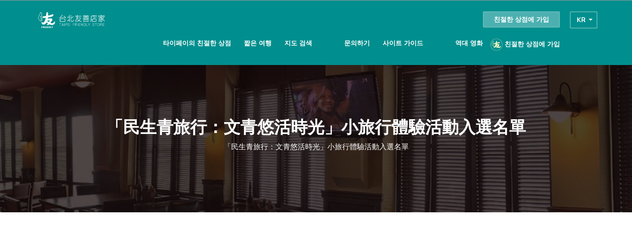

--- FILE ---
content_type: text/html; charset=UTF-8
request_url: https://friendlystore.taipei/index.php/kr/377
body_size: 61432
content:
<!DOCTYPE html>

<html lang="en">

    <head>

         <meta charset="UTF-8">
<title>「民生青旅行：文青悠活時光」小旅行體驗活動入選名單</title>
<meta name="description" content="「民生青旅行：文青悠活時光」小旅行體驗活動入選名單" />
<meta name="keywords" content="「民生青旅行：文青悠活時光」小旅行體驗活動入選名單" />
<meta name="viewport" content="width=device-width, initial-scale=1, shrink-to-fit=no">
<meta name="author" content="" />

<meta property="og:image" content="https://friendlystore.taipei/files/c36bbd258b (234).jpeg" />

<link rel="shortcut icon" href="https://friendlystore.taipei/files/logof_011.png" type="image/png" />

<link href="https://fonts.googleapis.com/css?family=Nunito:200,300,400,600,700,800,900%7COpen+Sans:300,400,600,700,800&amp;subset=cyrillic,cyrillic-ext,latin-ext" rel="stylesheet">



<!-- Start Jquery -->
<!-- End Jquery -->

<!-- Start BOOTSTRAP -->

<!-- End Bootstrap -->
<!-- Start Template files -->
<!-- End  Template files -->
<!-- Start blueimp  -->

<!-- End blueimp  -->

<!-- Start custom styles  -->
<!-- Start select-picke  -->
<!-- End select-picke  -->



<!-- End JS MAP  -->




<!-- fileupload -->
 


<!-- end fileupload -->

<!-- Start bootstrap-datetimepicker-master -->
<!-- End bootstrap-datetimepicker-master -->

<!-- magnific-popup -->
<!-- url https://plugins.jquery.com/magnific-popup/ -->
<!--end magnific-popup -->

<!-- Start foodtable-jquery -->	
<!-- End footable-jquery -->

<!-- End custom styles  -->

<!-- Start palette -->
<!-- End palette -->

<!-- Start nouislider -->
<!-- End nouislider -->

<!-- Start masonry -->
<!-- End masonry -->

<link rel="stylesheet" type="text/css" href="https://friendlystore.taipei/templates/local/assets/cache/19ff2big_css.css" media="screen">
<script src="https://friendlystore.taipei/templates/local/assets/cache/big_js_critical.js"></script>


<style>
.thumbnail .thumbnail-image .purpose-badget.sale {
    background: #f69505;
}
.thumbnail .thumbnail-image .purpose-badget.sale_and_rent {
    background: #686868;
}
</style>

        <style id="custom_scheme">
            
        
            .btn-custom-secondary, .owl-dots-local .owl-theme .owl-dots .owl-dot:hover span,
                    .affix-menu.affix.top-bar .default-menu .dropdown-menu>li.dropdown-submenu:hover > a, .affix-menu.affix.top-bar .default-menu .dropdown-menu>li>a:hover,
                    .c_purpose-tablet li.active, .c_purpose-tablet li:hover,.infobox-big .title,
                    .cluster div:after,
                    .google_marker:before,
                    .owl-carousel-items.owl-theme .owl-dots .owl-dot.active span,
                    .owl-carousel-items.owl-theme .owl-dots .owl-dot:hover span,
                    .hidden-subtitle,
                    .btn-marker:hover .box,
                    .affix-menu.affix.top-bar .default-menu .dropdown-menu>li>a:hover, .affix-menu.affix.top-bar .default-menu .dropdown-menu>li.active>a, .affix-menu.affix.top-bar .default-menu .dropdown-menu>li.dropdown.dropdown-submenu:hover > a,
                    .owl-nav-local  .owl-theme .owl-nav [class*="owl-"]:hover,
                    .color-mask:after,
                    .owl-dots-local .owl-theme .owl-dots .owl-dot.active span {
                    background-color: #1fc569;
                 }
            
            @media (min-width: 768px){.top-bar.t-overflow:not(.affix) .default-menu .dropdown-menu>li>a:hover{
                    color: #1fc569 !important;
                 }}
            
            .pagination>li a:hover, .pagination>.active>a, .pagination>.active>a:focus, .pagination>.active>a:hover, .pagination>.active>span, .pagination>.active>span:focus, .pagination>.active>span:hover,
                .custom_infowindow .gm-style-iw + div,.infoBox > img, 
                .infobox-big, 
                .infobox:before,
                .infobox-big:before,
                .infobox {
                border-color: #1fc569 !important;
             }

            [class*="icon-star-ratings"]:after {
                color: #1fc569 !important;
             }

            .text-color-primary, .primary-text-color, .primary-link:hover,.caption .date i,
            .caption .date i,
            .invoice-intro.invoice-logo a,
            .commten-box .title a:hover,
            .commten-box .action a:hover,
            .author-card .name_surname a:hover,
            p.note:before,
            .location-box .location-box-content .title a:hover,
            .list-navigation li.return a,
            .filters .picker .pc-select .pc-list li:hover,
            .mark-c,
            .pagination>li a:hover, .pagination>.active>a, .pagination>.active>a:focus, .pagination>.active>a:hover, .pagination>.active>span, .pagination>.active>span:focus, .pagination>.active>span:hover,
            .infobox .content .title a:hover,
            .thumbnail.thumbnail-type .caption .title a:hover,
            .thumbnail.thumbnail-video .thumbnail-title a:hover,
            .card.card-category:hover .badget.b-icon i,
            .btn-marker:hover .title,
            .btn-marker .box,
            .thumbnail.thumbnail-property .thumbnail-title a:hover,
            .rating-action,
            .bootstrap-select  .dropdown-menu > li > a:hover .glyphicon,
            .grid-tile a:hover .title,
            .grid-tile .preview i,
            .lang-manu:hover .caret,  
            .lang-manu .dropdown-menu > li > a:hover,  
            .lang-manu.open .caret,  
            .top-bar .nav-items li.open>a >span, .top-bar .nav-items li> a:hover >span,
            .top-bar.t-overflow:not(.affix) .default-menu .dropdown-menu > li.active > a, .top-bar.t-overflow:not(.affix) .default-menu .dropdown-menu > li.active > a,
            .top-bar.t-overflow:not(.affix) .default-menu .dropdown-menu>li.active>a:hover,
            .top-bar.t-overflow:not(.affix) .default-menu .dropdown-menu>li>a:hover,
            body:not(.navigation-open) .top-bar.t-overflow:not(.affix) .default-menu .dropdown-menu > li.dropdown.dropdown-submenu.open > a, body:not(.navigation-open) .top-bar.t-overflow:not(.affix) .default-menu .dropdown-menu > li.dropdown.dropdown-submenu:hover > a,
            .scale-range .nonlinear-val,.top-bar .logo a, 
            .default-menu .dropdown-menu>li.active>a, .default-menu .dropdown-menu>li>a:hover {
                color: #1fc569;
            }

            #main-map-color .cluster div, .google_marker {
                border-color: #1fc569;
            }[class*="icon-star-ratings"]:after{
                color: #1fc569 !important;
             }
             

            .primary-color {
                background-color: #1fc569;
            }
 
                            .color-secondary {
                background: #2f913c !important;
            }
            
            .btn-custom-primary {
                background: #2f913c;
            }
            
            .border-color-secondary {
                border-color: #2f913c !important;
            }
            
            .top-bar .nav-items > li> a.btn.btn-custom-primary,
            .btn-custom-primary {
                border-color: #2f913c;
            }
            
            .text-color-secondary
            {
                color: #2f913c !important;
            }
                
                
                 
                            .post-comments .post-comments-title,.reply-box .reply-title,.post-header .post-title .title,.widget-listing-title .options .options-body .title,
                .widget-styles .caption-title h2, .widget-styles .caption-title, .widget .widget-title, .widget-styles .header h2, .widget-styles .header,
                .header .title-location .location,.user-card .body .name,.section-title .title {
                    color: #1e824c;
                 }
                  
                            .thumbnail.thumbnail-video .type,.caption .date,.thumbnail.thumbnail-property-list .header .right .address,.thumbnail.thumbnail-property .type,
                .post-header .post-title .subtitle,.header .title-location .count,.section-title .subtitle {
                    color: #1e824c;
                 }
                  
                            .post-social .hash-tags a,.user-card .body .contact .link,.thumbnail.thumbnail-property .thumbnail-title a {
                    color: #4285f4;
                 }
                  
                            .caption.caption-blog .thumbnail-title a,.list-category-item .title, .list-category-item .title a,.grid-tile .title,.btn-marker .title,.commten-box .title a,
                .thumbnail.thumbnail-type .caption .title, .thumbnail.thumbnail-type .caption .title a, .author-card .name_surname a {
                    color: #000000;
                 }
                  
                            .thumbnail .caption,.thumbnail.thumbnail-type .caption .description,.author-card .author-body, 
                body,.author-card .author-body,.post-body,.thumbnail.thumbnail-type .caption .description {
                    color: #232323;
                 }
                  
                            .btn-custom-secondary:hover {
                    background: #317a3b;
                 }
                  
                            .btn-custom-secondary {
                    background: #1fc569;
                 }
                 
                            body {
                    font-family: "Nunito";
                 }
                    
       
            
    
                    body {
                background-color: #f8f8f8;
            }
        
        

        </style>
        
	<style>
	
.widget-title-location .location .bread-item:not(:nth-child(1)):not(:nth-child(2)){
	display: none;
} 
.widget-google-reviews #google-reviews {
    margin-bottom: 0;
    margin: -1px;
}

.widget-google-reviews .google-reviews-footer {
    margin-bottom: 30px;
}


.top-bar.t-overflow,
body .affix-menu.affix.top-bar {
    background: rgb(0, 143, 142);
}

.top-bar .lang-menu .btn,
.top-bar .nav-items > li> a,
.affix-menu.affix.top-bar:not(.affix-menu-m21) .nav-items li a.btn.btn-custom-default,
.affix-menu.affix.top-bar:not(.affix-menu-m21)  .lang-menu .btn,
.affix-menu.affix.top-bar:not(.affix-menu-m21) .nav-items li a.btn.btn-custom-default,
.affix-menu.affix.top-bar:not(.affix-menu-m21) .default-menu.nav .open > a, 
.affix-menu.affix.top-bar:not(.affix-menu-m21) .default-menu.nav .open > a:focus, 
.affix-menu.affix.top-bar:not(.affix-menu-m21) .default-menu.nav .open > a:hover,
.affix-menu.affix.top-bar:not(.affix-menu-m21) .nav-items li a:not(.btn), 
.affix-menu.affix.top-bar:not(.affix-menu-m21) .nav-items li a>span,
.affix-menu.affix.top-bar:not(.affix-menu-m21) .logo a {
    color: #fff;
}

.top-bar .nav-items li a.btn.btn-custom-primary {
    background: rgba(255, 255, 255, 0.3);
    border: 2px solid rgba(255, 255, 255, 0.1);
}

.top-bar .nav-items > li> a.btn.btn-custom-primary, .btn-custom-primary {
    border-color: rgba(255, 255, 255, 0.1) !important;
}


@media (min-width: 768px){
    .top-bar .lang-menu .btn {
        border: 2px solid rgba(255, 255, 255, 0.3);
        padding-right: 8px;
    }
}

.widget-google-reviews #google-reviews {
    margin-bottom: 0;
    margin: -1px;
}

.widget-google-reviews .google-reviews-footer {
    margin-bottom: 30px;
}

.top-bar {
    border-bottom: 1px solid rgb(0, 143, 142);
    background: rgb(0, 143, 142);
}


.documents-list {
    padding: 0;
    margin: 15px 0;
    list-style: none;
}

.documents-list li {
    margin-bottom: 5px;
}

.documents-list a img {
    height: 17px;
    vertical-align: top;
    margin: 0;
    margin-top: -1px;
    margin-right: 4px;
}


.widget-pdf-upload .iedit,
.widget-pdf-upload [type="checkbox"],
.widget-pdf-upload .zoom-button,
.widget-pdf-upload .fileupload-progress ,
.widget-pdf-upload .btn.delete,
.widget-pdf-upload .btn.cancel,
.widget-pdf-upload .toggle {
    display: none !important;
}

#main .widget-pdf-upload .fieldset-content  .files-list-u li {
    margin: 0 auto;
    float: none;
    margin-bottom: 10px;
}

.widget-pdf-upload .fieldset-content {
    text-align: center;
}

.widget-pdf-upload .fieldset-content .files.files-list-u {
    display: inline-block;
    margin: 0 auto;
}

.widget-pdf-upload .fileupload-buttonbar {
    padding-top: 5px;
}

.widget-pdf-upload .fileupload-buttonbar .fileinput-button {
    float: none;
}


#main .files-list-u li .preview img {
    -webkit-object-fit: cover;
    object-fit: contain;
    width: 100%;
    height: 100%;
}

.btn.btn-pdf {
    color: #fff;
    background-color: #386cda;
    border-color: #386cda;
    margin-top: 20px;
}


#results_conteiner .pagination .dropdown {
    display: inline-block !important;
}

.pagination .dropdown {
    display: inline-block;
}

.pagination .dropdown .dropdown-menu {
    width: initial;
    min-width: initial;
    height: 150px;
    overflow-y: scroll;
}

.pagination .dropdown .dropdown-menu>li>a {
    padding: 8px 12px;
    text-align: center;
}

.pagination .dropdown .btn {
    padding: 8px 12px;
    border-radius: 2px !important;
    background: transparent;
    color: #555;
    text-decoration: none;
    border: 1px solid #EEE;
    font-size: 0.86em;
    font-weight: 600;
    margin-right: 3px;
    line-height: 1;
    -o-transition: all 0.15s;
    transition: all 0.15s;
    -webkit-transition: all 0.15s;
    text-decoration: none;
    outline: 0;
}


.footer {
    background: #00928f;
    color: white;
}

.footer-content .container {
    border-bottom: 0;
}

.footer .footer-bottom {
    background: #288083;
    color: #fff;
}

.footer .footer-bottom a {
    color: #fff;
}

.footer .fs-right {
    color: #fff;
}


a.btn.btn-footer {
    color: #fff;
    display: inline-block;
    padding: 2vh;
    border-radius: 50px;
    border: 1.5px solid #fff;
    margin: 0 0.5% 0;
    font-size: 1em;
    font-weight: bolder;
    vertical-align: bottom;
    padding: 8px 10px;
    -webkit-transition: all .15s;
    transition: all .15s;
    margin-top: 15px;
}

.footer-content .footer-results {
    display: -webkit-flex;
    display: -ms-flexbox;
    display: flex;
    -webkit-flex-wrap: wrap;
    -ms-flex-wrap: wrap;
    flex-wrap: wrap;
    -webkit-align-items: flex-end;
    align-items: flex-end;
}

a.btn.btn-footer:hover {
    background: #08ada9;
}

@media (max-width: 767px) {

		.footer-content .footer-results {
			 display: block;
				text-align: center;
		}

    .footer-content .container {
        border-bottom: 0;
        text-align: center;
    }

    .footer-content .container .custom-logo {
        float: none !important;
        margin-bottom: 30px;
    }
}

	</style>
				
<script>
var location_hash = '';

// to top right away
if ( window.location.hash ) {
    location_hash = window.location.hash;
    window.location.hash ='';
};

</script>
<!-- Google tag (gtag.js) -->
<script async src="https://www.googletagmanager.com/gtag/js?id=G-BK4TW5DQ9L"></script>
<script>
  window.dataLayer = window.dataLayer || [];
  function gtag(){dataLayer.push(arguments);}
  gtag('js', new Date());

  gtag('config', 'G-BK4TW5DQ9L');
</script>
    </head>

    <body class="<!-- .full-width .boxed-->            ">

        <header class="header">

             
 <div class="container container-palette top-bar-login">
    <div class="container">


</div>
</div>
            
<div class="container container-palette top-bar affix-menu widget_edit_enabled">
    <div class="container">
        <div class="clearfix">
            <div class="pull-left logo"> 
                <a title="回首頁" href="https://friendlystore.taipei/index.php/kr" title='回首頁'><!-- logo -->
                                   <img src="https://friendlystore.taipei/files/banner1.png" alt="friendly store logo">
                                 <!-- link text --></a>
            </div>
             

<div class="lang-menu dropdown pull-right">
<!--2024-->
    


    <button class="btn btn-secondary" type="button" data-toggle="dropdown" aria-haspopup="true" aria-expanded="false">

        <span>kr</span>

        <span class="caret"></span>

    </button>

    <ul class="dropdown-menu"><li class="tw"><a href="https://friendlystore.taipei/index.php/tw/377" class="dropdown-item">&nbsp; <img src="https://friendlystore.taipei/templates/local/assets/img/flags/tw.png" alt="flag" />tw</a></li><li class="en"><a href="https://friendlystore.taipei/index.php/en/377" class="dropdown-item">&nbsp; <img src="https://friendlystore.taipei/templates/local/assets/img/flags/en.png" alt="flag" />en</a></li><li class="kr"><a href="https://friendlystore.taipei/index.php/kr/377" class="dropdown-item">&nbsp; <img src="https://friendlystore.taipei/templates/local/assets/img/flags/kr.png" alt="flag" />kr</a></li><li class="jp"><a href="https://friendlystore.taipei/index.php/jp/377" class="dropdown-item">&nbsp; <img src="https://friendlystore.taipei/templates/local/assets/img/flags/jp.png" alt="flag" />jp</a></li></ul>
</div><!-- /.lang menu -->


            <div class="top-bar-btns">
                <ul class="nav-items">
                                    
                                                                        <li><a title="點選加入友善店家" href="https://friendlystore.taipei/index.php/fquick/submission/kr" class="btn btn-custom-primary">친절한 상점에 가입<!-- link text --></a></li>
                                                            </ul>
                <button type="button" class="navbar-toggle" id="navigation-toogle">
                    <span class="sr-only">Toggle navigation</span>
                    <span class="icon-bar"></span>
                    <span class="icon-bar"></span>
                    <span class="icon-bar"></span>
                </button>
            </div>
            <div class="pull-right navigation-wrapper">
                <a title="끝" href="#" class="button-close"><!-- x --><!-- link text --></a> 
                <div class="logo"><a title="홈페이지" href="https://friendlystore.taipei/index.php/kr" title='回首頁'><!-- logo --><!-- link text --></a></div>
                <ul class="nav navbar-nav nav-items default-menu" id="main-menu">
<li><a title="link" href="https://friendlystore.taipei/index.php/kr/170" >타이페이의 친절한 상점<!-- link text --></a></li>
<li><a title="link" href="https://friendlystore.taipei/index.php/kr/357" >짧은 여행<!-- link text --></a></li>
<li><a title="link" href="https://friendlystore.taipei/index.php/kr/177" >지도 검색<!-- link text --></a></li>
<li><a title="link" href="https://friendlystore.taipei/index.php/kr/186" >　<!-- link text --></a></li>
<li><a title="link" href="https://friendlystore.taipei/index.php/kr/188" >문의하기<!-- link text --></a></li>
<li><a title="link" href="https://friendlystore.taipei/index.php/kr/215" >사이트 가이드<!-- link text --></a></li>
<li><a title="link" href="https://friendlystore.taipei/index.php/kr/242" >　<!-- link text --></a></li>
<li><a title="link" href="https://friendlystore.taipei/index.php/kr/371" >역대 영화<!-- link text --></a></li>
</ul>
<ul class="nav navbar-nav nav-items default-menu" id="add-menu">
                                                                                    <li><a title="點選加入友善店家" href="https://friendlystore.taipei/index.php/fquick/submission/kr"><img src="https://friendlystore.taipei/files/logof_011.png" alt="AddFriendly" style="width:25px;height:25px;">&nbsp;친절한 상점에 가입<!-- link text --></a></li>
                                                    </ul>                            </div>
        </div>
    </div>
</div>
        </header><!-- /.header -->

         
<section class="section widget-top-title container container-palette widget_edit_enabled" data-parallax="scroll" data-image-src="https://friendlystore.taipei/templates/local/assets/img/pic/harrys.jpg">
    <div class="container">
        <div class="body">
            <h1 class="title">「民生青旅行：文青悠活時光」小旅行體驗活動入選名單</h1>
            <span class="subtitle">「民生青旅行：文青悠活時光」小旅行體驗活動入選名單</span>
        </div>
    </div>
</section>
        <main class="">

            <section class="section-category section container container-palette">

                <div class="container">

                    <div class="widget widget-agents-listing box box-fill" id="news">

                        <div class="">

                            

                        </div>

                    </div>

                    <div class="list-result property_content_position">

                        <div class="row row-flex">

                        
                        </div>   

                    </div>

                </div>

            </section> <!-- /.section-category -->

        </main>

         


<div class="images-gallery section container container-palette widget_edit_enabled">
    <div class="container">
        <div class="widget-styles">
            <div class="content-box">
            <div class="row">
                                    <div class="col-sm-6 col-md-3">
                        <div class="card card-gallery">
                            <a title="gallery" href="https://friendlystore.taipei/files/c36bbd258b (234).jpeg" title="c36bbd258b (234).jpeg" download="https://friendlystore.taipei/files/c36bbd258b (234).jpeg">
                                <img src="https://friendlystore.taipei/files/strict_cache/430x300c36bbd258b%20%28234%29.jpeg" class="image-cover" alt="c36bbd258b (234).jpeg" />
                            <!-- link text --></a>
                        </div>
                    </div>
                            </div>
            </div>
        </div>
    </div>
</div>
     
        <footer class="footer container container-palette">
    <div class="footer-content section">
        <div class="container">
            <div class="row footer-results">
               <div class="col-sm-4 fs-left">
                            <div class="row">
                                
<div class="col-md-6 col-sm-6 widget_edit_enabled clearfix">
	<a title="logo" href="https://friendlystore.taipei/index.php/kr"><!-- logo --><img src="https://friendlystore.taipei/files/tcooc_logo.png" alt="friendly store logo" class="custom-logo" width="140" height="158" style="float:right;"><!-- link text --></a>
</div>                                        <div class="col-md-6 col-sm-6 widget_edit_enabled">
    <div class="tcoocInfo">
        <div class="title" style="font-size: 2em;"> 타이베이시 상업처</div>
        <div>No.1, City Hall Rd., Xinyi District, Taipei City 110204, Taiwan (R.O.C.)</div>
        <div>Tel: 886-2-2720-8889#6503</div>
       
        <div><a title="reply" href="mailto:bs9205@gov.taipei">bs9205@gov.taipei<!-- link text --></a></div>
       
    </div>
</div>
                                    </div>
                        </div>
                        <div class="col-sm-5 fs-right">
                            <div class="row">
                                
       
<div class="col-md-12 col-sm-12 widget_edit_enabled">
    <div class="tcoocInfo">
        <a title="나의 E정부" href="https://www.gov.tw/Default.aspx" target="_blank"  class="btn btn-footer">나의 E정부<!-- link text --></a>
		<a title="타이베이시정부" href="https://www.gov.taipei/"  target="_blank" class="btn btn-footer">타이베이시정부<!-- link text --></a>
		<br/>
		 <a title="타이베이시 상업처" href="https://www.tcooc.gov.taipei/" target="_blank"  class="btn btn-footer">타이베이시 상업처<!-- link text --></a>
        <a title="Facebook" href="https://www.facebook.com/tcooc/"  target="_blank" class="btn btn-footer">Facebook<!-- link text --></a>
		<br/>
		
		<a title="개인 정보 정책" href="https://friendlystore.taipei/index.php/kr/216" class="btn btn-footer">개인 정보 정책<!-- link text --></a>
		<a title="정부 홈페이지 정보공개 관한 공지" href="https://friendlystore.taipei/index.php/kr/217" class="btn btn-footer">정부 홈페이지 정보공개 관한 공지<!-- link text --></a>
		<a title="웹사이트 보안 정책" href="https://friendlystore.taipei/index.php/kr/218" class="btn btn-footer">웹사이트 보안 정책<!-- link text --></a>
    </div>
</div>

                                    </div>
                        </div>
                        
                         <div class="col-sm-3 fs-right">
                            <div class="row">
                                
<div class="col-md-12 col-sm-12 widget_edit_enabled">
</div>                            </div>
                        </div>
            </div>
        </div>
    </div>
    <div class="footer-bottom widget_edit">                
        
        <div class="container">
                            <span>Copyright © 2018 Taipei City Office of Commerce, Taipei City Government. All rights reserved<br></span>
                            <span> 
        最佳瀏覽狀態為 Google Chrome ‧ Firefox ‧ IE10.0 以上</span>
        </div>
    </div>
</footer> <!-- /.footer -->
        










<div class="modal fade modal-form" id="login-modal" tabindex="-1" role="dialog">

    <div class="modal-dialog" role="document">

        <div class="modal-content">

            <div class="modal-header">

                <button type="button" class="close" data-dismiss="modal" aria-label="Close"><span aria-hidden="true">&times;</span></button>

                <h4 class="modal-title">管理者登入 </h4>

            </div>

            <div class="modal-body">

                <form  id="popup_form_login">

                    <div class="alerts-box">

                    </div>

                    <div class="form-group">

                        <label for="l_username" class="hidden">l_username</label>

                        <input  title="Username" id="l_username" type="text" class="form-control" name="username" placeholder="用戶名" />

                    </div>

                    <div class="form-group">

                        <label for="l_password" class="hidden">l_password</label>

                        <input  title="password" id="l_password" type="password" class="form-control" name="password" placeholder="密碼" />

                    </div>                            

                    <div class="form-group">

                        <button type="submit" class="btn btn-custom btn-custom-secondary btn-wide">管理者登入
                            <span class="spinner hidden ajax-indicator">

                                <span class="bounce1"></span>

                                <span class="bounce2"></span>

                                <span class="bounce3"></span>

                            </span>

                        

                        </button>

                    </div>

                </form>

            </div>

            <div class="modal-footer">

                
                
                <div class="bottom-actions">

             

                </div>

                <div class="bottom-actions">

                 

                </div>

            </div>

        </div><!-- /.modal-content -->

    </div><!-- /.modal-dialog -->

</div><!-- /.modal -->




<script>



$('document').ready(function(){

    

    $('form#popup_form_login').submit(function(e){

        e.preventDefault();

        var data = $('form#popup_form_login').serializeArray();

        //console.log( data );

        $('form#popup_form_login .ajax-indicator').removeClass('hidden');

        // send info to agent

        $.post("https://friendlystore.taipei/index.php/api/login_form/kr", data,

        function(data){

            if(data.success)

            {

                // Display agent details

                $('form#popup_form_login .alerts-box').html('');

                if(data.message){

                    ShowStatus.show(data.message)

                }

                if(data.redirect) {

                    location.href = data.redirect;

                }

                /*location.reload();*/

            }

            else

            { 

                if(data.message){

                    ShowStatus.show(data.message)

                }

                $('form#popup_form_login .alerts-box').html(data.errors);

            }

        }).success(function(){$('form#popup_form_login .ajax-indicator').addClass('hidden');});

        return false;

    });

    

    

    

})





</script>
        
        <div class="se-pre-con"></div>


 <script src="https://friendlystore.taipei/templates/local/assets/cache/big_js_nomap.js"></script> 


    <script src="https://friendlystore.taipei/templates/local/assets/libraries/ratings/bootstrap-rating-input.js"></script> 

<script>
var selectorResults = '#results_conteiner';
     
$(document).ready(function() {


            // Filters Start //
            
            $(".checkbox_am").click((function(){
				
				console.log("..");
                var option_id = $(this).attr('option_id');
               
                if($(this).prop('checked'))
                {
                    $("#search_option_"+option_id).prop('checked', true);
                }
                else
                {
                    $("#search_option_"+option_id).prop('checked', false);
                }
                //console.log(option_id);
            }));
            
            $(".input_am").focusout((function(){
                var option_id = $(this).attr('option_id');
                
                $("#search_option_"+option_id).val($(this).val());
                //console.log(option_id);
            }));
            
            $(".input_am_from").focusout((function(){
                var option_id = $(this).attr('option_id');
                $("#search_option_"+option_id+"_from").val($(this).val());
                //console.log(option_id);
            }));
            
            $(".input_am_to").focusout((function(){
                var option_id = $(this).attr('option_id');
                
                $("#search_option_"+option_id+"_to").val($(this).val());
                //console.log(option_id);
            }));
            
            $(".input_am").change((function(){
                var option_id = $(this).attr('option_id');
                $("#search_option_"+option_id).val($(this).val());
                //console.log(option_id);
            }));
                        
            $(".input_am_from").change((function(){
                var option_id = $(this).attr('option_id');
                $("#search_option_"+option_id+"_from").val($(this).val());
                //console.log(option_id);
            }));
            
            $(".input_am_to").change((function(){
                var option_id = $(this).attr('option_id');
                
                $("#search_option_"+option_id+"_to").val($(this).val());
                //console.log(option_id);
            }));
            
                        /*$(".checkbox_am, .search-form .advanced-form-part label.checkbox input").prop('checked', false);
            $(".input_am, .input_am_from, .input_am_to, .search-form input[type=text], .search-form select").val('');*/
                        
            $('.search-form select.selectpicker').selectpicker('render');
            
            $("button.refresh_filters").click(function () { 
                manualSearch(0);
                return false;
            });
            
            var data = manualSearch(false, false, false, true);
            showCounters(data); 
            
                            if($('.counter_by_id_enabled').length){
                    showCountersBy_id([],79); 
                }
                        // Filters End //    
            
    
        // [START] Save search //  
        
        $("#search-save").click(function(){
            manualSearch(0, '#content-block', true);
            
            return false;
        });
        
        // [END] Save search //
        //Typeahead

            $('.typeahead_autocomplete').typeahead({
                minLength: 1,
                source: function(query, process) {
                    $.post('https://friendlystore.taipei/index.php/frontend/typeahead/kr/377/smart', { q: query, limit: 8 }, function(data) {
                        process(JSON.parse(data));
                    });
                }
            });
            
            $('.twitter-typeahead input:first-child').attr('style', 'position: absolute; top: 0px; left: 0px; border-color: transparent; box-shadow: none; opacity: 1')
            $('#search_option_smart').attr('style', 'position: relative; vertical-align: top;')
            
            /* Search start */

            $('.menu-onmap li a').click(function () { 
              if(!$(this).parent().hasClass('list-property-button'))
              {
                  $(this).parent().parent().find('li').removeClass("active");
                  $(this).parent().addClass("active");
                  
                  if(loadOnTab) manualSearch(0, false);
                  return false;
              }
            });
            
                        if($('.menu-onmap li.active').length == 0)
            {
                $('.menu-onmap li.all-button').addClass('active');
            }
                        
            $('#search-start').click(function () { 
	
              manualSearch(0);
              return false;
            });
            /* Search end */
            
                        
            /* Date picker */
            
                        // Calendar translation start ----//
            
            var translated_cal = {
    			days: ["일요일", "월요일", "화요일", "수요일", "목요일", "금요일", "토요일", "일요일"],
    			daysShort: ["일요일", "월요일", "화요일", "수요일", "목요일", "금요일", "토요일", "일요일"],
    			daysMin: ["日", "一", "二", "三", "四", "五", "六", "日"],
    			months: ["일월", "이월", "삼월", "사월", "오월", "유월", "칠월", "팔월", "구월", "시월", "십일월", "십이월"],
    			monthsShort: ["일월", "이월", "삼월", "사월", "오월", "유월", "칠월", "팔월", "구월", "시월", "십일월", "십이월"]
    		};
            
            if(typeof(DPGlobal) != 'undefined'){
                DPGlobal.dates = translated_cal;
            }
            
            if($(selectorResults).length <= 0)
                selectorResults = '.wrap-content .container';
            
            // Calendar translation End //
            
            var nowTemp = new Date();
            
            var now = new Date(nowTemp.getFullYear(), nowTemp.getMonth(), nowTemp.getDate(), 0, 0, 0, 0);

            $('.datetimepicker_standard').datepicker().on('changeDate', function(ev) {
                $(this).datepicker('hide');
            });

            var checkin = $('#datetimepicker1').datepicker({
                onRender: function(date) {
                    
                    //console.log(date.valueOf());
                    //console.log(date.toString());
                    //console.log(now.valueOf());
                    
                    var dd = date.getDate();
                    var mm = date.getMonth()+1;//January is 0!`
                    
                    var yyyy = date.getFullYear();
                    if(dd<10){dd='0'+dd}
                    if(mm<10){mm='0'+mm}
                    var today_formated = yyyy+'-'+mm+'-'+dd;
                    
                    
                    if(date.valueOf() < now.valueOf()) // Just for performance
                    {
                        return 'disabled';
                    }
                                        return '';
                                    }
            }).on('changeDate', function(ev) {
                if (ev.date.valueOf() > checkout.date.valueOf()) {
                    var newDate = new Date(ev.date)
                    newDate.setDate(newDate.getDate() + 7);
                    checkout.setValue(newDate);
                }
                checkin.hide();
                $('#datetimepicker2')[0].focus();
            }).data('datetimepicker');
                var checkout = $('#datetimepicker2').datepicker({
                onRender: function(date) {

                    var dd = date.getDate();
                    var mm = date.getMonth()+1;//January is 0!`
                    
                    var yyyy = date.getFullYear();
                    if(dd<10){dd='0'+dd}
                    if(mm<10){mm='0'+mm}
                    var today_formated = yyyy+'-'+mm+'-'+dd;
                    
                    
                    if(date.valueOf() <= now.valueOf()) // Just for performance
                    {
                        return 'disabled';
                    }                    
                                        return '';
                                }
            }).on('changeDate', function(ev) {
                checkout.hide();
            }).data('datepicker');
            
                     
            $('a.available.selectable').click(function(){
                $('#datetimepicker1').val($(this).attr('ref'));
                $('#datetimepicker2').val($(this).attr('ref_to'));
                $('div.property-form form input:first').focus();
                
                var nowTemp = new Date($(this).attr('ref'));
                var date_from = new Date(nowTemp.getFullYear(), nowTemp.getMonth(), nowTemp.getDate(), 0, 0, 0, 0);
                
                //console.log(date_from);
                
                $('#datetimepicker1').datepicker('setValue',date_from);
                date_from.setDate(date_from.getDate() + 7);
                checkout.setValue(date_from);
            });
            
            
            /* Date picker end */

            

     reloadElements();

});

        function manualSearch(v_pagenum, scroll_enabled, onlysave, return_data)
        {
            if (typeof scroll_enabled === 'undefined') scroll_enabled = "#results_conteiner";
            if (typeof onlysave === 'undefined') onlysave = false;
            if (typeof return_data === 'undefined') return_data = false;

           
            // Order ASC/DESC
            var v_order = $('.selectpicker-small option:selected').val()
            
            // View List/Grid
            var v_view = $('.view-type.active').attr('data-ref');          
            
            //Define default data values for search
            var data = {
                order: v_order,
                view: v_view,
                page_num: v_pagenum
            };
            
            if($('#booking_date_from').length > 0)
            {
                if($('#booking_date_from').val() != '')
                    data['v_booking_date_from'] = $('#booking_date_from').val();
            }
            
            if($('#booking_date_to').length > 0)
            {
                if($('#booking_date_to').val() != '')
                    data['v_booking_date_to'] = $('#booking_date_to').val();
            }
            
            // Purpose, "for custom tabbed selector"
            /*
            if($('#search_option_4 .active a').length > 0)
            {
                data['v_search_option_4'] = $('#search_option_4 .active a').html();
            }
            */
            
            // Improved tabbed selector code
            $(".tabbed-selector").each(function() {
                var selected_text = $(this).find(".active:not(.all-button) a").html();
                data['v_'+$(this).attr('id')] = selected_text;
            });

            // Add custom data values, automatically by fields inside search-form
            $('.search-form  input:not(.skip), .search-form  select:not(.skip)').each(function (i) {
				
				
				
                if($(this).attr('type') == 'checkbox')
                {
                    if ($(this)[0].checked)
                    {
                        data['v_'+$(this).attr('id')] = $(this).val();
                    }
                }
                else if($(this).attr('type') == 'radio')
                {   
                    if ($(this)[0].checked)
                    {
                        //console.log($(this));
                        data['v_'+$(this).attr('name')] = $(this).attr('rel');
                    }
                }
                else if($(this).hasClass('tree-input'))
                {
                    if($(this).val() != '')
                    {
                        var tre_id_split = $(this).attr('id').split('_');
                        //console.log($(this).find("option:selected").attr('value'));
                        //console.log(tre_id_split);
                        if(data['v_search_option_'+tre_id_split[2]] == undefined)
                            data['v_search_option_'+tre_id_split[2]] = '';
                        
                        data['v_search_option_'+tre_id_split[2]]+= $(this).find("option:selected").text()+' - ';
                    }
                }
                else
                {
                    data['v_'+$(this).attr('id')] = $(this).val();
                }
            });
            
            //console.log(data);
            
            // Custom tags filter Start
            if($('#tags-filters').length > 0)
            {
                var tags_html = '';
                
                // Add custom data values, automatically by fields inside search-form
                $('.search-form form input, .search-form form select').each(function (i) {
                    if($(this).attr('type') == 'checkbox')
                    {
                        if ($(this).attr('checked'))
                        {
                            data['v_'+$(this).attr('id')] = $(this).val();
                            
                            var option_name = '';
                            //var attr = $(this).attr('placeholder');
                            var attr = $(this).attr('value').substring(4);
                            if(typeof attr !== 'undefined' && attr !== false)
                            {
                                option_name = attr;
                            }
                            
                            if($(this).val() != '')
                                tags_html+='<button class="btn btn-small btn-warning filter-tag ck" rel="'+$(this).attr('id')+'" type="button"><span class="icon-remove icon-white"></span> '+option_name+'</button>&nbsp;';
                        
                        }
                    }
                    else if($(this).hasClass('tree-input'))
                    {
                        // different way
                    }
                    else
                    {
                        data['v_'+$(this).attr('id')] = $(this).val();
                        
                        var option_name = '';
                        var attr = $(this).attr('placeholder');
                        if(typeof attr !== 'undefined' && attr !== false)
                        {
                            option_name = attr+': ';
                        }
                        
                        if($(this).val() != '')
                            tags_html+='<button class="btn btn-small btn-primary filter-tag" rel="'+$(this).attr('id')+'" type="button"><span class="icon-remove icon-white"></span> '+option_name+$(this).val()+'</button>&nbsp;';
                    
                    }
                });
                
                if(typeof data['v_search_option_4'] != 'undefined')
                if(data['v_search_option_4'].length > 0)
                    tags_html+='<button class="btn btn-small btn-danger filter-tag" rel="4" type="button"><span class="icon-remove icon-white"></span> '+data['v_search_option_4']+'</button>&nbsp;';
                
                if(tags_html != '')
                {
                    $("#tags-filters").css('display', 'block');
                    
                    $("#tags-filters").html(tags_html);
                    
                    $(".filter-tag").click(function(){
					
                        var m_id = $(this).attr('rel').substring(14);
                       
                        if($(this).hasClass('ck'))
                        {
                            $('#'+$(this).attr('rel')).prop('checked', false);
                        }
                        else
                        {
                            $("input.id_"+m_id).val('');
                            $("input#"+$(this).attr('rel')).val('');
                            
                            $("select#"+$(this).attr('rel')).val('');
                            $("select.id_"+m_id).val('');
                            $("select#"+$(this).attr('rel')+".selectpicker").selectpicker('render');
                            $("select.id_"+m_id+".selectpicker").selectpicker('render');
                        }
                        
                        $(this).remove();
                        
                        
                        if($(this).attr('rel') == '4')
                        {
                            $('#search_option_4 .active').removeClass('active');
                        }
                        
                        if($(this).hasClass('ck'))
                        {
                            $("input.checkbox_am[option_id='"+m_id+"']").prop('checked', false);
                        }
                        
                        manualSearch(0);
                    });
                }
                else
                {
                    $("#tags-filters").css('display', 'none');
                }
            }
            // Custom tags filter End
            
            $("#ajax-indicator-1").show();
            
            if(onlysave == true)
            {
                $.post("https://friendlystore.taipei/index.php/privateapi/save_search/kr", data, 
                       function(data){
                    //console.log(data);
                    //console.log(data.message);
                    
                    ShowStatus.show(data.message);
                                    
                    $("#ajax-indicator-1").hide();
                });
                
                return;
            }
            
                             
                 
            // Sets the map on all markers in the array.
            if(return_data) {
                return data;
            }
            
            showCounters(data); 
            if($('.counter_by_id_enabled').length)
                showCountersBy_id(data,79); 
            
            $('.result_preload_indic').show();
            $('#search-start').find('.fa-ajax-indicator').removeClass('hidden');
            $('#search-start').find('.hide_on_ajax').addClass('hidden');
            
            if(!$('#results_conteiner').length || $('.redirect_search').length){
                window.location.href='https://friendlystore.taipei/index.php/kr/177/map?search='+JSON.stringify(data);
                return false;
            }
            
            $.post("https://friendlystore.taipei/index.php/frontend/ajax/kr/377/"+v_pagenum, data,
             function(data){
                 
                
        });
            return false;
        }
        
    $.fn.startLoading = function(data){
        //$('#saveAll, #add-new-page, ol.sortable button, #saveRevision').button('loading');
    }
    
    $.fn.endLoading = function(data){
        //$('#saveAll, #add-new-page, ol.sortable button, #saveRevision').button('reset');       
                    //ShowStatus.show('');
            }

        function reloadElements()
        {          

            $('.selectpicker-small').change(function() {
                manualSearch(0);
                $('.selectpicker-small').unbind('change');
                return false;
            });

            $('.view-type').click(function () { 
              $(this).parent().find('.view-type').removeClass("active");
              $(this).addClass("active");
              manualSearch(0);
              $('.view-type').unbind('click');
              return false;
            });
            
            $('.pagination.properties a').click(function () { 
              var page_num = $(this).attr('href');
              var n = page_num.lastIndexOf("/"); 
              page_num = page_num.substr(n+1);
              
              manualSearch(page_num);
              return false;
            });
            
            $('.pagination.news a').click(function () { 
                var page_num = $(this).attr('href');
                var n = page_num.lastIndexOf("/"); 
                page_num = page_num.substr(n+1);
                
                $.post($(this).attr('href'), {search: $('#search_showroom').val()}, function(data){
                    $('.property_content_position').html(data.print);
                    
                    reloadElements();
                }, "json").success(function(){object_cover();});
                
                return false;
            });

 			$('.pagination.topic_evnet a').click(function () { 
                var page_num = $(this).attr('href');
                var n = page_num.lastIndexOf("/"); 
                page_num = page_num.substr(n+1);
                
                $.post($(this).attr('href'), {search: $('#search_showroom').val()}, function(data){
                    $('.property_content_position').html(data.print);
                    
                    reloadElements();
                }, "json").success(function(){object_cover();});
                
                return false;
            });
			
			
			$('.pagination.topic_trip a').click(function () { 
                var page_num = $(this).attr('href');
                var n = page_num.lastIndexOf("/"); 
                page_num = page_num.substr(n+1);
                
                $.post($(this).attr('href'), {search: $('#search_showroom').val()}, function(data){
                    $('.property_content_position').html(data.print);
                    
                    reloadElements();
                }, "json").success(function(){object_cover();});
                
                return false;
            });
			
            //InitChosen();
        }
        
        /* [START] NumericFields */
        
        $(function() {
                        
            $('input.DECIMAL').number( true, 2 );
            $('input.INTEGER').number( true, 0 );
            
                    });
    
        /* [END] NumericFields */
        
        /* [START] ValidateFields */
        
        $(function() {
            $('form.form-estate')
                .h5Validate({});
    $("form.form-estate").on("formValidated", function()
    {
        if($('form.form-estate .ui-state-error').length) {
            var offsetTop = $('form.form-estate .ui-state-error').first().offset().top-150;
            $(window).scrollTop(offsetTop)
        }
    });
            });
        
        /* [END] ValidateFields */
        
    $('document').ready(function(){
        reloadPaginationUniversal();
    }) 
    
    function reloadPaginationUniversal()
    {
        $('.pagination-ajax-results a').click(function () { 
            var page_num = $(this).attr('href');
            var n = page_num.lastIndexOf("/"); 
            page_num = page_num.substr(n+1);

            var results_dom_id = '#ajax_results';

            $.post($(this).attr('href'), {'page_num':page_num}, function(data){
                $(results_dom_id).html(data.print);
                reloadPaginationUniversal();
            }, "json").success(function(){object_cover();});
            
            return false;
        });
    }     
    
    
    
    
    
    function showCounters(data_params)
        {
            // load json
            //var data_post = $('#test-form').serializeArray();
            //data.push({name: 'property_id', value: ""});
            //data.push({name: 'agent_id', value: ""});
            
            //console.log('data_params');
            //console.log(data_params);

            $.post('https://friendlystore.taipei/index.php/api/get_all_counters/4/1', data_params, function(data){
                //console.log('data');
                //console.log(data);
                
                // remove all
                $("input.checkbox_am, input.checkbox_live").parent().find('span').html('');
                $(".counter_by_checkbox_enabled .live").find('span').html('&nbsp(0)');
                
                $.each(data.counters, function( index, obj ) {
                  //console.log(obj.option_id);
                  var m_id = obj.option_id;
                  if(!$("input.checkbox_am[option_id='"+m_id+"'],input.checkbox_live[id='search_option_"+m_id+"']").is(":checked"))
                  $("input.checkbox_am[option_id='"+m_id+"'],input.checkbox_live[id='search_option_"+m_id+"']").parent().find('span').html('&nbsp('+obj.count+')');
               
                  if(!$(".counter_by_checkbox_enabled .live[data-option='"+m_id+"']").hasClass('active'))
                    $(".counter_by_checkbox_enabled .live[data-option='"+m_id+"']").find('span').html('&nbsp('+obj.count+')');
                  else
                    $(".counter_by_checkbox_enabled .live[data-option='"+m_id+"']").find('span').html('&nbsp('+obj.count+')');
                });
                
            }, "json");
        }
    
    
    
    function showCountersBy_id(data_params,option_id)
        {
            // load json
            
            //var data_post = $('#test-form').serializeArray();
            //data.push({name: 'property_id', value: ""});
            //data.push({name: 'agent_id', value: ""});
            
            //console.log('data_params');
            //console.log(data_params);
            var pre_params = data_params;
            $.post('https://friendlystore.taipei/index.php/api/get_all_counters_by_id/4/'+option_id, pre_params, function(data){
                
                // remove all
                $(".counter_by_id_enabled .live").find('span').html('&nbsp(0)');
                
                $.each(data.counters, function( index, obj ) {
                  var m_id = obj.value.replace(/'/g, "\\'");
                  if(!$(".counter_by_id_enabled .live[data-value='"+m_id+"']").hasClass('active'))
                    $(".counter_by_id_enabled .live[data-value='"+m_id+"']").find('span').html('&nbsp('+obj.count+')');
                  else
                    $(".counter_by_id_enabled .live[data-value='"+m_id+"']").find('span').html('&nbsp('+obj.count+')');
                });

            }, "json");
        }
    

      
        
</script>

<script>
     
        
 function add_to_favorite () {
    // [START] Add to favorites //  
    $(".add-favorites-action").on('click',function(e){
        e.preventDefault();
        var self = $(this);
        var id = $(this).attr('data-id')
        var data = { property_id: id };
        var load_indicator = $(this).find('.load-indicator');
        load_indicator.css('display', 'inline-block');
        $.post("https://friendlystore.taipei/index.php/privateapi/add_to_favorites/kr", data, 
               function(data){


            load_indicator.css('display', 'none');

            if(data.success)
            {
                ShowStatus.show(data.message);
                self.parent().find(".add-to-favorites").css('display', 'none');
                self.parent().find(".remove-from-favorites").css('display', 'block');
            } else {
                $('#login-modal').modal('show')  
            }
        });

        return false;
    });
    // [END] Add to favorites //  
}     
        
 function remove_from_favorites () {
    // [START] Add to favorites //  
    $(".remove-favorites-action").on('click',function(e){
        e.preventDefault();
        var self = $(this);
        var id = $(this).attr('data-id')
        var data = { property_id: id };
        var load_indicator = $(this).find('.load-indicator');
        load_indicator.css('display', 'inline-block');
        $.post("https://friendlystore.taipei/index.php/privateapi/remove_from_favorites/kr", data, 
               function(data){

            ShowStatus.show(data.message);

            load_indicator.css('display', 'none');
            if(data.success)
            {
                self.parent().find(".add-to-favorites").css('display', 'block');
                self.parent().find(".remove-from-favorites").css('display', 'none');
            }
        });

        return false;
    });
    // [END] Add to favorites //  
}     

$(document).ready(function(){
    add_to_favorite ();
    remove_from_favorites ();

    $('#quickly_search').on('click',function(e){
        e.preventDefault();
        //var purp = $(this).closest('form').find('#quickly_purpose').val();
        var smart = $(this).closest('form').find('#quickly_smart').val();
        if(smart==''){
            $(this).closest('.local-form-get').toggleClass('closed')
            return false;
        }
        
        window.location.href='https://friendlystore.taipei/index.php/kr/177/map?search={"v_search_option_smart":"'+cleanerHTML(smart)+'"}';
        
        return false;
    })
    
    $('.local-form.search-form').find('input[type="text"],input[type="mail"],input[type="password"],input[type="date"], select').change(function(){
        /* selectpicker */
        if($(this).hasClass('selectpicker')) {
            if($(this).val() != '') {
                $(this).parent().find('.btn').addClass('sel_class')
            } else {
                $(this).parent().find('.btn').removeClass('sel_class')
            }
            
        } else {
            if($(this).val() != '') {
                $(this).addClass('sel_class')
            } else {
                $(this).removeClass('sel_class')
            }
        }
    })
    
    // *only* if we have anchor on the url
    if(typeof location_hash !== 'undefined' && location_hash != '') {
        setTimeout( function() { 
            $('html, body').animate({
                scrollTop: ($(location_hash).offset().top-100) + 'px'
            }, 800, 'swing');
        }, 1000);
        // smooth scroll to the anchor id
    }
    
    // add calendar for all inputs with class .field_datepicker (required unique id)
    $('.field_datepicker').each(function(){
        $(this).datepicker({
            place: function(){
                    var element = this.component ? this.component : this.element;
                    element.after(this.picker);
		},   
            pickTime: false
        });
    })
    /*
    $('.field_datepicker_time').each(function(){
        $(this).datepicker({
            pickTime: true
        });
    });*/

    /* widget center_categories_results */
    
    if($('.widget-type2-categories').length && false) {
        /* if field 2 not exists in saerch form */
        var field_id = $('.widget-type2-categories').attr('data-option-id') || 2;
        
        if(!$('.local-form.search-form #search_option_'+field_id+'_multi,.local-form.search-form #search_option_'+field_id).length) {
            $('.local-form.search-form').append('<input id="search_option_'+field_id+'" type="text" class="form-control hidden">')
        }
        
        $('.widget-type2-categories').find('.card.card-category,.grid-tile a').click(function(e){
			
			
            e.preventDefault();
            var type = $(this).attr('data-type');
             
            $('#search_option_'+field_id).val(type);
            if($('#search_option_'+field_id).hasClass('selectpicker')){
                $('#search_option_'+field_id).selectpicker('refresh');
                /*$('#search_option_2').selectpicker('render');*/
            }
            $('.widget-recentproperties .header.hidden').removeClass('hidden');
            
            manualSearch(0);
        })
        
    }

})

</script>

<script src="https://friendlystore.taipei/templates/local/assets/cache/_generate_dependentfields.js?v=177"></script>


        <script>

            $(document).ready(function(){

                $("#btn-search_showroom").click( function(e) { 

                    e.preventDefault();

                    if($('#search_showroom').val().length > 2 || $('#search_showroom').val().length == 0)

                    {

                        $.post('https://friendlystore.taipei/index.php/showroom/ajax/kr/377', {search: $('#search_showroom').val()}, function(data){

                            $('.list-result').html(data.print);

                            reloadElements();

                        }, "json");

                    }

                });

            });    

        </script>

    </body>

</html>

--- FILE ---
content_type: text/css
request_url: https://friendlystore.taipei/templates/local/assets/cache/19ff2big_css.css
body_size: 568457
content:
@font-face{font-family:'FontAwesome';src:url('https://friendlystore.taipei/templates/local/assets/libraries/font-awesome/css/../fonts/fontawesome-webfont.eot?v=4.5.0');src:url('https://friendlystore.taipei/templates/local/assets/libraries/font-awesome/css/../fonts/fontawesome-webfont.eot?#iefix&v=4.5.0') format('embedded-opentype'),url('https://friendlystore.taipei/templates/local/assets/libraries/font-awesome/css/../fonts/fontawesome-webfont.woff2?v=4.5.0') format('woff2'),url('https://friendlystore.taipei/templates/local/assets/libraries/font-awesome/css/../fonts/fontawesome-webfont.woff?v=4.5.0') format('woff'),url('https://friendlystore.taipei/templates/local/assets/libraries/font-awesome/css/../fonts/fontawesome-webfont.ttf?v=4.5.0') format('truetype'),url('https://friendlystore.taipei/templates/local/assets/libraries/font-awesome/css/../fonts/fontawesome-webfont.svg?v=4.5.0#fontawesomeregular') format('svg');font-weight:normal;font-style:normal}.fa{display:inline-block;font:normal normal normal 14px/1 FontAwesome;font-size:inherit;text-rendering:auto;-webkit-font-smoothing:antialiased;-moz-osx-font-smoothing:grayscale}.fa-lg{font-size:1.33333333em;line-height:.75em;vertical-align:-15%}.fa-2x{font-size:2em}.fa-3x{font-size:3em}.fa-4x{font-size:4em}.fa-5x{font-size:5em}.fa-fw{width:1.28571429em;text-align:center}.fa-ul{padding-left:0;margin-left:2.14285714em;list-style-type:none}.fa-ul>li{position:relative}.fa-li{position:absolute;left:-2.14285714em;width:2.14285714em;top:.14285714em;text-align:center}.fa-li.fa-lg{left:-1.85714286em}.fa-border{padding:.2em .25em .15em;border:solid .08em #eee;border-radius:.1em}.fa-pull-left{float:left}.fa-pull-right{float:right}.fa.fa-pull-left{margin-right:.3em}.fa.fa-pull-right{margin-left:.3em}.pull-right{float:right}.pull-left{float:left}.fa.pull-left{margin-right:.3em}.fa.pull-right{margin-left:.3em}.fa-spin{-webkit-animation:fa-spin 2s infinite linear;animation:fa-spin 2s infinite linear}.fa-pulse{-webkit-animation:fa-spin 1s infinite steps(8);animation:fa-spin 1s infinite steps(8)}@-webkit-keyframes fa-spin{0%{-webkit-transform:rotate(0deg);transform:rotate(0deg)}100%{-webkit-transform:rotate(359deg);transform:rotate(359deg)}}@keyframes fa-spin{0%{-webkit-transform:rotate(0deg);transform:rotate(0deg)}100%{-webkit-transform:rotate(359deg);transform:rotate(359deg)}}.fa-rotate-90{filter:progid:DXImageTransform.Microsoft.BasicImage(rotation=1);-webkit-transform:rotate(90deg);-ms-transform:rotate(90deg);transform:rotate(90deg)}.fa-rotate-180{filter:progid:DXImageTransform.Microsoft.BasicImage(rotation=2);-webkit-transform:rotate(180deg);-ms-transform:rotate(180deg);transform:rotate(180deg)}.fa-rotate-270{filter:progid:DXImageTransform.Microsoft.BasicImage(rotation=3);-webkit-transform:rotate(270deg);-ms-transform:rotate(270deg);transform:rotate(270deg)}.fa-flip-horizontal{filter:progid:DXImageTransform.Microsoft.BasicImage(rotation=0, mirror=1);-webkit-transform:scale(-1, 1);-ms-transform:scale(-1, 1);transform:scale(-1, 1)}.fa-flip-vertical{filter:progid:DXImageTransform.Microsoft.BasicImage(rotation=2, mirror=1);-webkit-transform:scale(1, -1);-ms-transform:scale(1, -1);transform:scale(1, -1)}:root .fa-rotate-90,:root .fa-rotate-180,:root .fa-rotate-270,:root .fa-flip-horizontal,:root .fa-flip-vertical{filter:none}.fa-stack{position:relative;display:inline-block;width:2em;height:2em;line-height:2em;vertical-align:middle}.fa-stack-1x,.fa-stack-2x{position:absolute;left:0;width:100%;text-align:center}.fa-stack-1x{line-height:inherit}.fa-stack-2x{font-size:2em}.fa-inverse{color:#fff}.fa-glass:before{content:"\f000"}.fa-music:before{content:"\f001"}.fa-search:before{content:"\f002"}.fa-envelope-o:before{content:"\f003"}.fa-heart:before{content:"\f004"}.fa-star:before{content:"\f005"}.fa-star-o:before{content:"\f006"}.fa-user:before{content:"\f007"}.fa-film:before{content:"\f008"}.fa-th-large:before{content:"\f009"}.fa-th:before{content:"\f00a"}.fa-th-list:before{content:"\f00b"}.fa-check:before{content:"\f00c"}.fa-remove:before,.fa-close:before,.fa-times:before{content:"\f00d"}.fa-search-plus:before{content:"\f00e"}.fa-search-minus:before{content:"\f010"}.fa-power-off:before{content:"\f011"}.fa-signal:before{content:"\f012"}.fa-gear:before,.fa-cog:before{content:"\f013"}.fa-trash-o:before{content:"\f014"}.fa-home:before{content:"\f015"}.fa-file-o:before{content:"\f016"}.fa-clock-o:before{content:"\f017"}.fa-road:before{content:"\f018"}.fa-download:before{content:"\f019"}.fa-arrow-circle-o-down:before{content:"\f01a"}.fa-arrow-circle-o-up:before{content:"\f01b"}.fa-inbox:before{content:"\f01c"}.fa-play-circle-o:before{content:"\f01d"}.fa-rotate-right:before,.fa-repeat:before{content:"\f01e"}.fa-refresh:before{content:"\f021"}.fa-list-alt:before{content:"\f022"}.fa-lock:before{content:"\f023"}.fa-flag:before{content:"\f024"}.fa-headphones:before{content:"\f025"}.fa-volume-off:before{content:"\f026"}.fa-volume-down:before{content:"\f027"}.fa-volume-up:before{content:"\f028"}.fa-qrcode:before{content:"\f029"}.fa-barcode:before{content:"\f02a"}.fa-tag:before{content:"\f02b"}.fa-tags:before{content:"\f02c"}.fa-book:before{content:"\f02d"}.fa-bookmark:before{content:"\f02e"}.fa-print:before{content:"\f02f"}.fa-camera:before{content:"\f030"}.fa-font:before{content:"\f031"}.fa-bold:before{content:"\f032"}.fa-italic:before{content:"\f033"}.fa-text-height:before{content:"\f034"}.fa-text-width:before{content:"\f035"}.fa-align-left:before{content:"\f036"}.fa-align-center:before{content:"\f037"}.fa-align-right:before{content:"\f038"}.fa-align-justify:before{content:"\f039"}.fa-list:before{content:"\f03a"}.fa-dedent:before,.fa-outdent:before{content:"\f03b"}.fa-indent:before{content:"\f03c"}.fa-video-camera:before{content:"\f03d"}.fa-photo:before,.fa-image:before,.fa-picture-o:before{content:"\f03e"}.fa-pencil:before{content:"\f040"}.fa-map-marker:before{content:"\f041"}.fa-adjust:before{content:"\f042"}.fa-tint:before{content:"\f043"}.fa-edit:before,.fa-pencil-square-o:before{content:"\f044"}.fa-share-square-o:before{content:"\f045"}.fa-check-square-o:before{content:"\f046"}.fa-arrows:before{content:"\f047"}.fa-step-backward:before{content:"\f048"}.fa-fast-backward:before{content:"\f049"}.fa-backward:before{content:"\f04a"}.fa-play:before{content:"\f04b"}.fa-pause:before{content:"\f04c"}.fa-stop:before{content:"\f04d"}.fa-forward:before{content:"\f04e"}.fa-fast-forward:before{content:"\f050"}.fa-step-forward:before{content:"\f051"}.fa-eject:before{content:"\f052"}.fa-chevron-left:before{content:"\f053"}.fa-chevron-right:before{content:"\f054"}.fa-plus-circle:before{content:"\f055"}.fa-minus-circle:before{content:"\f056"}.fa-times-circle:before{content:"\f057"}.fa-check-circle:before{content:"\f058"}.fa-question-circle:before{content:"\f059"}.fa-info-circle:before{content:"\f05a"}.fa-crosshairs:before{content:"\f05b"}.fa-times-circle-o:before{content:"\f05c"}.fa-check-circle-o:before{content:"\f05d"}.fa-ban:before{content:"\f05e"}.fa-arrow-left:before{content:"\f060"}.fa-arrow-right:before{content:"\f061"}.fa-arrow-up:before{content:"\f062"}.fa-arrow-down:before{content:"\f063"}.fa-mail-forward:before,.fa-share:before{content:"\f064"}.fa-expand:before{content:"\f065"}.fa-compress:before{content:"\f066"}.fa-plus:before{content:"\f067"}.fa-minus:before{content:"\f068"}.fa-asterisk:before{content:"\f069"}.fa-exclamation-circle:before{content:"\f06a"}.fa-gift:before{content:"\f06b"}.fa-leaf:before{content:"\f06c"}.fa-fire:before{content:"\f06d"}.fa-eye:before{content:"\f06e"}.fa-eye-slash:before{content:"\f070"}.fa-warning:before,.fa-exclamation-triangle:before{content:"\f071"}.fa-plane:before{content:"\f072"}.fa-calendar:before{content:"\f073"}.fa-random:before{content:"\f074"}.fa-comment:before{content:"\f075"}.fa-magnet:before{content:"\f076"}.fa-chevron-up:before{content:"\f077"}.fa-chevron-down:before{content:"\f078"}.fa-retweet:before{content:"\f079"}.fa-shopping-cart:before{content:"\f07a"}.fa-folder:before{content:"\f07b"}.fa-folder-open:before{content:"\f07c"}.fa-arrows-v:before{content:"\f07d"}.fa-arrows-h:before{content:"\f07e"}.fa-bar-chart-o:before,.fa-bar-chart:before{content:"\f080"}.fa-twitter-square:before{content:"\f081"}.fa-facebook-square:before{content:"\f082"}.fa-camera-retro:before{content:"\f083"}.fa-key:before{content:"\f084"}.fa-gears:before,.fa-cogs:before{content:"\f085"}.fa-comments:before{content:"\f086"}.fa-thumbs-o-up:before{content:"\f087"}.fa-thumbs-o-down:before{content:"\f088"}.fa-star-half:before{content:"\f089"}.fa-heart-o:before{content:"\f08a"}.fa-sign-out:before{content:"\f08b"}.fa-linkedin-square:before{content:"\f08c"}.fa-thumb-tack:before{content:"\f08d"}.fa-external-link:before{content:"\f08e"}.fa-sign-in:before{content:"\f090"}.fa-trophy:before{content:"\f091"}.fa-github-square:before{content:"\f092"}.fa-upload:before{content:"\f093"}.fa-lemon-o:before{content:"\f094"}.fa-phone:before{content:"\f095"}.fa-square-o:before{content:"\f096"}.fa-bookmark-o:before{content:"\f097"}.fa-phone-square:before{content:"\f098"}.fa-twitter:before{content:"\f099"}.fa-facebook-f:before,.fa-facebook:before{content:"\f09a"}.fa-github:before{content:"\f09b"}.fa-unlock:before{content:"\f09c"}.fa-credit-card:before{content:"\f09d"}.fa-feed:before,.fa-rss:before{content:"\f09e"}.fa-hdd-o:before{content:"\f0a0"}.fa-bullhorn:before{content:"\f0a1"}.fa-bell:before{content:"\f0f3"}.fa-certificate:before{content:"\f0a3"}.fa-hand-o-right:before{content:"\f0a4"}.fa-hand-o-left:before{content:"\f0a5"}.fa-hand-o-up:before{content:"\f0a6"}.fa-hand-o-down:before{content:"\f0a7"}.fa-arrow-circle-left:before{content:"\f0a8"}.fa-arrow-circle-right:before{content:"\f0a9"}.fa-arrow-circle-up:before{content:"\f0aa"}.fa-arrow-circle-down:before{content:"\f0ab"}.fa-globe:before{content:"\f0ac"}.fa-wrench:before{content:"\f0ad"}.fa-tasks:before{content:"\f0ae"}.fa-filter:before{content:"\f0b0"}.fa-briefcase:before{content:"\f0b1"}.fa-arrows-alt:before{content:"\f0b2"}.fa-group:before,.fa-users:before{content:"\f0c0"}.fa-chain:before,.fa-link:before{content:"\f0c1"}.fa-cloud:before{content:"\f0c2"}.fa-flask:before{content:"\f0c3"}.fa-cut:before,.fa-scissors:before{content:"\f0c4"}.fa-copy:before,.fa-files-o:before{content:"\f0c5"}.fa-paperclip:before{content:"\f0c6"}.fa-save:before,.fa-floppy-o:before{content:"\f0c7"}.fa-square:before{content:"\f0c8"}.fa-navicon:before,.fa-reorder:before,.fa-bars:before{content:"\f0c9"}.fa-list-ul:before{content:"\f0ca"}.fa-list-ol:before{content:"\f0cb"}.fa-strikethrough:before{content:"\f0cc"}.fa-underline:before{content:"\f0cd"}.fa-table:before{content:"\f0ce"}.fa-magic:before{content:"\f0d0"}.fa-truck:before{content:"\f0d1"}.fa-pinterest:before{content:"\f0d2"}.fa-pinterest-square:before{content:"\f0d3"}.fa-google-plus-square:before{content:"\f0d4"}.fa-google-plus:before{content:"\f0d5"}.fa-money:before{content:"\f0d6"}.fa-caret-down:before{content:"\f0d7"}.fa-caret-up:before{content:"\f0d8"}.fa-caret-left:before{content:"\f0d9"}.fa-caret-right:before{content:"\f0da"}.fa-columns:before{content:"\f0db"}.fa-unsorted:before,.fa-sort:before{content:"\f0dc"}.fa-sort-down:before,.fa-sort-desc:before{content:"\f0dd"}.fa-sort-up:before,.fa-sort-asc:before{content:"\f0de"}.fa-envelope:before{content:"\f0e0"}.fa-linkedin:before{content:"\f0e1"}.fa-rotate-left:before,.fa-undo:before{content:"\f0e2"}.fa-legal:before,.fa-gavel:before{content:"\f0e3"}.fa-dashboard:before,.fa-tachometer:before{content:"\f0e4"}.fa-comment-o:before{content:"\f0e5"}.fa-comments-o:before{content:"\f0e6"}.fa-flash:before,.fa-bolt:before{content:"\f0e7"}.fa-sitemap:before{content:"\f0e8"}.fa-umbrella:before{content:"\f0e9"}.fa-paste:before,.fa-clipboard:before{content:"\f0ea"}.fa-lightbulb-o:before{content:"\f0eb"}.fa-exchange:before{content:"\f0ec"}.fa-cloud-download:before{content:"\f0ed"}.fa-cloud-upload:before{content:"\f0ee"}.fa-user-md:before{content:"\f0f0"}.fa-stethoscope:before{content:"\f0f1"}.fa-suitcase:before{content:"\f0f2"}.fa-bell-o:before{content:"\f0a2"}.fa-coffee:before{content:"\f0f4"}.fa-cutlery:before{content:"\f0f5"}.fa-file-text-o:before{content:"\f0f6"}.fa-building-o:before{content:"\f0f7"}.fa-hospital-o:before{content:"\f0f8"}.fa-ambulance:before{content:"\f0f9"}.fa-medkit:before{content:"\f0fa"}.fa-fighter-jet:before{content:"\f0fb"}.fa-beer:before{content:"\f0fc"}.fa-h-square:before{content:"\f0fd"}.fa-plus-square:before{content:"\f0fe"}.fa-angle-double-left:before{content:"\f100"}.fa-angle-double-right:before{content:"\f101"}.fa-angle-double-up:before{content:"\f102"}.fa-angle-double-down:before{content:"\f103"}.fa-angle-left:before{content:"\f104"}.fa-angle-right:before{content:"\f105"}.fa-angle-up:before{content:"\f106"}.fa-angle-down:before{content:"\f107"}.fa-desktop:before{content:"\f108"}.fa-laptop:before{content:"\f109"}.fa-tablet:before{content:"\f10a"}.fa-mobile-phone:before,.fa-mobile:before{content:"\f10b"}.fa-circle-o:before{content:"\f10c"}.fa-quote-left:before{content:"\f10d"}.fa-quote-right:before{content:"\f10e"}.fa-spinner:before{content:"\f110"}.fa-circle:before{content:"\f111"}.fa-mail-reply:before,.fa-reply:before{content:"\f112"}.fa-github-alt:before{content:"\f113"}.fa-folder-o:before{content:"\f114"}.fa-folder-open-o:before{content:"\f115"}.fa-smile-o:before{content:"\f118"}.fa-frown-o:before{content:"\f119"}.fa-meh-o:before{content:"\f11a"}.fa-gamepad:before{content:"\f11b"}.fa-keyboard-o:before{content:"\f11c"}.fa-flag-o:before{content:"\f11d"}.fa-flag-checkered:before{content:"\f11e"}.fa-terminal:before{content:"\f120"}.fa-code:before{content:"\f121"}.fa-mail-reply-all:before,.fa-reply-all:before{content:"\f122"}.fa-star-half-empty:before,.fa-star-half-full:before,.fa-star-half-o:before{content:"\f123"}.fa-location-arrow:before{content:"\f124"}.fa-crop:before{content:"\f125"}.fa-code-fork:before{content:"\f126"}.fa-unlink:before,.fa-chain-broken:before{content:"\f127"}.fa-question:before{content:"\f128"}.fa-info:before{content:"\f129"}.fa-exclamation:before{content:"\f12a"}.fa-superscript:before{content:"\f12b"}.fa-subscript:before{content:"\f12c"}.fa-eraser:before{content:"\f12d"}.fa-puzzle-piece:before{content:"\f12e"}.fa-microphone:before{content:"\f130"}.fa-microphone-slash:before{content:"\f131"}.fa-shield:before{content:"\f132"}.fa-calendar-o:before{content:"\f133"}.fa-fire-extinguisher:before{content:"\f134"}.fa-rocket:before{content:"\f135"}.fa-maxcdn:before{content:"\f136"}.fa-chevron-circle-left:before{content:"\f137"}.fa-chevron-circle-right:before{content:"\f138"}.fa-chevron-circle-up:before{content:"\f139"}.fa-chevron-circle-down:before{content:"\f13a"}.fa-html5:before{content:"\f13b"}.fa-css3:before{content:"\f13c"}.fa-anchor:before{content:"\f13d"}.fa-unlock-alt:before{content:"\f13e"}.fa-bullseye:before{content:"\f140"}.fa-ellipsis-h:before{content:"\f141"}.fa-ellipsis-v:before{content:"\f142"}.fa-rss-square:before{content:"\f143"}.fa-play-circle:before{content:"\f144"}.fa-ticket:before{content:"\f145"}.fa-minus-square:before{content:"\f146"}.fa-minus-square-o:before{content:"\f147"}.fa-level-up:before{content:"\f148"}.fa-level-down:before{content:"\f149"}.fa-check-square:before{content:"\f14a"}.fa-pencil-square:before{content:"\f14b"}.fa-external-link-square:before{content:"\f14c"}.fa-share-square:before{content:"\f14d"}.fa-compass:before{content:"\f14e"}.fa-toggle-down:before,.fa-caret-square-o-down:before{content:"\f150"}.fa-toggle-up:before,.fa-caret-square-o-up:before{content:"\f151"}.fa-toggle-right:before,.fa-caret-square-o-right:before{content:"\f152"}.fa-euro:before,.fa-eur:before{content:"\f153"}.fa-gbp:before{content:"\f154"}.fa-dollar:before,.fa-usd:before{content:"\f155"}.fa-rupee:before,.fa-inr:before{content:"\f156"}.fa-cny:before,.fa-rmb:before,.fa-yen:before,.fa-jpy:before{content:"\f157"}.fa-ruble:before,.fa-rouble:before,.fa-rub:before{content:"\f158"}.fa-won:before,.fa-krw:before{content:"\f159"}.fa-bitcoin:before,.fa-btc:before{content:"\f15a"}.fa-file:before{content:"\f15b"}.fa-file-text:before{content:"\f15c"}.fa-sort-alpha-asc:before{content:"\f15d"}.fa-sort-alpha-desc:before{content:"\f15e"}.fa-sort-amount-asc:before{content:"\f160"}.fa-sort-amount-desc:before{content:"\f161"}.fa-sort-numeric-asc:before{content:"\f162"}.fa-sort-numeric-desc:before{content:"\f163"}.fa-thumbs-up:before{content:"\f164"}.fa-thumbs-down:before{content:"\f165"}.fa-youtube-square:before{content:"\f166"}.fa-youtube:before{content:"\f167"}.fa-xing:before{content:"\f168"}.fa-xing-square:before{content:"\f169"}.fa-youtube-play:before{content:"\f16a"}.fa-dropbox:before{content:"\f16b"}.fa-stack-overflow:before{content:"\f16c"}.fa-instagram:before{content:"\f16d"}.fa-flickr:before{content:"\f16e"}.fa-adn:before{content:"\f170"}.fa-bitbucket:before{content:"\f171"}.fa-bitbucket-square:before{content:"\f172"}.fa-tumblr:before{content:"\f173"}.fa-tumblr-square:before{content:"\f174"}.fa-long-arrow-down:before{content:"\f175"}.fa-long-arrow-up:before{content:"\f176"}.fa-long-arrow-left:before{content:"\f177"}.fa-long-arrow-right:before{content:"\f178"}.fa-apple:before{content:"\f179"}.fa-windows:before{content:"\f17a"}.fa-android:before{content:"\f17b"}.fa-linux:before{content:"\f17c"}.fa-dribbble:before{content:"\f17d"}.fa-skype:before{content:"\f17e"}.fa-foursquare:before{content:"\f180"}.fa-trello:before{content:"\f181"}.fa-female:before{content:"\f182"}.fa-male:before{content:"\f183"}.fa-gittip:before,.fa-gratipay:before{content:"\f184"}.fa-sun-o:before{content:"\f185"}.fa-moon-o:before{content:"\f186"}.fa-archive:before{content:"\f187"}.fa-bug:before{content:"\f188"}.fa-vk:before{content:"\f189"}.fa-weibo:before{content:"\f18a"}.fa-renren:before{content:"\f18b"}.fa-pagelines:before{content:"\f18c"}.fa-stack-exchange:before{content:"\f18d"}.fa-arrow-circle-o-right:before{content:"\f18e"}.fa-arrow-circle-o-left:before{content:"\f190"}.fa-toggle-left:before,.fa-caret-square-o-left:before{content:"\f191"}.fa-dot-circle-o:before{content:"\f192"}.fa-wheelchair:before{content:"\f193"}.fa-vimeo-square:before{content:"\f194"}.fa-turkish-lira:before,.fa-try:before{content:"\f195"}.fa-plus-square-o:before{content:"\f196"}.fa-space-shuttle:before{content:"\f197"}.fa-slack:before{content:"\f198"}.fa-envelope-square:before{content:"\f199"}.fa-wordpress:before{content:"\f19a"}.fa-openid:before{content:"\f19b"}.fa-institution:before,.fa-bank:before,.fa-university:before{content:"\f19c"}.fa-mortar-board:before,.fa-graduation-cap:before{content:"\f19d"}.fa-yahoo:before{content:"\f19e"}.fa-google:before{content:"\f1a0"}.fa-reddit:before{content:"\f1a1"}.fa-reddit-square:before{content:"\f1a2"}.fa-stumbleupon-circle:before{content:"\f1a3"}.fa-stumbleupon:before{content:"\f1a4"}.fa-delicious:before{content:"\f1a5"}.fa-digg:before{content:"\f1a6"}.fa-pied-piper:before{content:"\f1a7"}.fa-pied-piper-alt:before{content:"\f1a8"}.fa-drupal:before{content:"\f1a9"}.fa-joomla:before{content:"\f1aa"}.fa-language:before{content:"\f1ab"}.fa-fax:before{content:"\f1ac"}.fa-building:before{content:"\f1ad"}.fa-child:before{content:"\f1ae"}.fa-paw:before{content:"\f1b0"}.fa-spoon:before{content:"\f1b1"}.fa-cube:before{content:"\f1b2"}.fa-cubes:before{content:"\f1b3"}.fa-behance:before{content:"\f1b4"}.fa-behance-square:before{content:"\f1b5"}.fa-steam:before{content:"\f1b6"}.fa-steam-square:before{content:"\f1b7"}.fa-recycle:before{content:"\f1b8"}.fa-automobile:before,.fa-car:before{content:"\f1b9"}.fa-cab:before,.fa-taxi:before{content:"\f1ba"}.fa-tree:before{content:"\f1bb"}.fa-spotify:before{content:"\f1bc"}.fa-deviantart:before{content:"\f1bd"}.fa-soundcloud:before{content:"\f1be"}.fa-database:before{content:"\f1c0"}.fa-file-pdf-o:before{content:"\f1c1"}.fa-file-word-o:before{content:"\f1c2"}.fa-file-excel-o:before{content:"\f1c3"}.fa-file-powerpoint-o:before{content:"\f1c4"}.fa-file-photo-o:before,.fa-file-picture-o:before,.fa-file-image-o:before{content:"\f1c5"}.fa-file-zip-o:before,.fa-file-archive-o:before{content:"\f1c6"}.fa-file-sound-o:before,.fa-file-audio-o:before{content:"\f1c7"}.fa-file-movie-o:before,.fa-file-video-o:before{content:"\f1c8"}.fa-file-code-o:before{content:"\f1c9"}.fa-vine:before{content:"\f1ca"}.fa-codepen:before{content:"\f1cb"}.fa-jsfiddle:before{content:"\f1cc"}.fa-life-bouy:before,.fa-life-buoy:before,.fa-life-saver:before,.fa-support:before,.fa-life-ring:before{content:"\f1cd"}.fa-circle-o-notch:before{content:"\f1ce"}.fa-ra:before,.fa-rebel:before{content:"\f1d0"}.fa-ge:before,.fa-empire:before{content:"\f1d1"}.fa-git-square:before{content:"\f1d2"}.fa-git:before{content:"\f1d3"}.fa-y-combinator-square:before,.fa-yc-square:before,.fa-hacker-news:before{content:"\f1d4"}.fa-tencent-weibo:before{content:"\f1d5"}.fa-qq:before{content:"\f1d6"}.fa-wechat:before,.fa-weixin:before{content:"\f1d7"}.fa-send:before,.fa-paper-plane:before{content:"\f1d8"}.fa-send-o:before,.fa-paper-plane-o:before{content:"\f1d9"}.fa-history:before{content:"\f1da"}.fa-circle-thin:before{content:"\f1db"}.fa-header:before{content:"\f1dc"}.fa-paragraph:before{content:"\f1dd"}.fa-sliders:before{content:"\f1de"}.fa-share-alt:before{content:"\f1e0"}.fa-share-alt-square:before{content:"\f1e1"}.fa-bomb:before{content:"\f1e2"}.fa-soccer-ball-o:before,.fa-futbol-o:before{content:"\f1e3"}.fa-tty:before{content:"\f1e4"}.fa-binoculars:before{content:"\f1e5"}.fa-plug:before{content:"\f1e6"}.fa-slideshare:before{content:"\f1e7"}.fa-twitch:before{content:"\f1e8"}.fa-yelp:before{content:"\f1e9"}.fa-newspaper-o:before{content:"\f1ea"}.fa-wifi:before{content:"\f1eb"}.fa-calculator:before{content:"\f1ec"}.fa-paypal:before{content:"\f1ed"}.fa-google-wallet:before{content:"\f1ee"}.fa-cc-visa:before{content:"\f1f0"}.fa-cc-mastercard:before{content:"\f1f1"}.fa-cc-discover:before{content:"\f1f2"}.fa-cc-amex:before{content:"\f1f3"}.fa-cc-paypal:before{content:"\f1f4"}.fa-cc-stripe:before{content:"\f1f5"}.fa-bell-slash:before{content:"\f1f6"}.fa-bell-slash-o:before{content:"\f1f7"}.fa-trash:before{content:"\f1f8"}.fa-copyright:before{content:"\f1f9"}.fa-at:before{content:"\f1fa"}.fa-eyedropper:before{content:"\f1fb"}.fa-paint-brush:before{content:"\f1fc"}.fa-birthday-cake:before{content:"\f1fd"}.fa-area-chart:before{content:"\f1fe"}.fa-pie-chart:before{content:"\f200"}.fa-line-chart:before{content:"\f201"}.fa-lastfm:before{content:"\f202"}.fa-lastfm-square:before{content:"\f203"}.fa-toggle-off:before{content:"\f204"}.fa-toggle-on:before{content:"\f205"}.fa-bicycle:before{content:"\f206"}.fa-bus:before{content:"\f207"}.fa-ioxhost:before{content:"\f208"}.fa-angellist:before{content:"\f209"}.fa-cc:before{content:"\f20a"}.fa-shekel:before,.fa-sheqel:before,.fa-ils:before{content:"\f20b"}.fa-meanpath:before{content:"\f20c"}.fa-buysellads:before{content:"\f20d"}.fa-connectdevelop:before{content:"\f20e"}.fa-dashcube:before{content:"\f210"}.fa-forumbee:before{content:"\f211"}.fa-leanpub:before{content:"\f212"}.fa-sellsy:before{content:"\f213"}.fa-shirtsinbulk:before{content:"\f214"}.fa-simplybuilt:before{content:"\f215"}.fa-skyatlas:before{content:"\f216"}.fa-cart-plus:before{content:"\f217"}.fa-cart-arrow-down:before{content:"\f218"}.fa-diamond:before{content:"\f219"}.fa-ship:before{content:"\f21a"}.fa-user-secret:before{content:"\f21b"}.fa-motorcycle:before{content:"\f21c"}.fa-street-view:before{content:"\f21d"}.fa-heartbeat:before{content:"\f21e"}.fa-venus:before{content:"\f221"}.fa-mars:before{content:"\f222"}.fa-mercury:before{content:"\f223"}.fa-intersex:before,.fa-transgender:before{content:"\f224"}.fa-transgender-alt:before{content:"\f225"}.fa-venus-double:before{content:"\f226"}.fa-mars-double:before{content:"\f227"}.fa-venus-mars:before{content:"\f228"}.fa-mars-stroke:before{content:"\f229"}.fa-mars-stroke-v:before{content:"\f22a"}.fa-mars-stroke-h:before{content:"\f22b"}.fa-neuter:before{content:"\f22c"}.fa-genderless:before{content:"\f22d"}.fa-facebook-official:before{content:"\f230"}.fa-pinterest-p:before{content:"\f231"}.fa-whatsapp:before{content:"\f232"}.fa-server:before{content:"\f233"}.fa-user-plus:before{content:"\f234"}.fa-user-times:before{content:"\f235"}.fa-hotel:before,.fa-bed:before{content:"\f236"}.fa-viacoin:before{content:"\f237"}.fa-train:before{content:"\f238"}.fa-subway:before{content:"\f239"}.fa-medium:before{content:"\f23a"}.fa-yc:before,.fa-y-combinator:before{content:"\f23b"}.fa-optin-monster:before{content:"\f23c"}.fa-opencart:before{content:"\f23d"}.fa-expeditedssl:before{content:"\f23e"}.fa-battery-4:before,.fa-battery-full:before{content:"\f240"}.fa-battery-3:before,.fa-battery-three-quarters:before{content:"\f241"}.fa-battery-2:before,.fa-battery-half:before{content:"\f242"}.fa-battery-1:before,.fa-battery-quarter:before{content:"\f243"}.fa-battery-0:before,.fa-battery-empty:before{content:"\f244"}.fa-mouse-pointer:before{content:"\f245"}.fa-i-cursor:before{content:"\f246"}.fa-object-group:before{content:"\f247"}.fa-object-ungroup:before{content:"\f248"}.fa-sticky-note:before{content:"\f249"}.fa-sticky-note-o:before{content:"\f24a"}.fa-cc-jcb:before{content:"\f24b"}.fa-cc-diners-club:before{content:"\f24c"}.fa-clone:before{content:"\f24d"}.fa-balance-scale:before{content:"\f24e"}.fa-hourglass-o:before{content:"\f250"}.fa-hourglass-1:before,.fa-hourglass-start:before{content:"\f251"}.fa-hourglass-2:before,.fa-hourglass-half:before{content:"\f252"}.fa-hourglass-3:before,.fa-hourglass-end:before{content:"\f253"}.fa-hourglass:before{content:"\f254"}.fa-hand-grab-o:before,.fa-hand-rock-o:before{content:"\f255"}.fa-hand-stop-o:before,.fa-hand-paper-o:before{content:"\f256"}.fa-hand-scissors-o:before{content:"\f257"}.fa-hand-lizard-o:before{content:"\f258"}.fa-hand-spock-o:before{content:"\f259"}.fa-hand-pointer-o:before{content:"\f25a"}.fa-hand-peace-o:before{content:"\f25b"}.fa-trademark:before{content:"\f25c"}.fa-registered:before{content:"\f25d"}.fa-creative-commons:before{content:"\f25e"}.fa-gg:before{content:"\f260"}.fa-gg-circle:before{content:"\f261"}.fa-tripadvisor:before{content:"\f262"}.fa-odnoklassniki:before{content:"\f263"}.fa-odnoklassniki-square:before{content:"\f264"}.fa-get-pocket:before{content:"\f265"}.fa-wikipedia-w:before{content:"\f266"}.fa-safari:before{content:"\f267"}.fa-chrome:before{content:"\f268"}.fa-firefox:before{content:"\f269"}.fa-opera:before{content:"\f26a"}.fa-internet-explorer:before{content:"\f26b"}.fa-tv:before,.fa-television:before{content:"\f26c"}.fa-contao:before{content:"\f26d"}.fa-500px:before{content:"\f26e"}.fa-amazon:before{content:"\f270"}.fa-calendar-plus-o:before{content:"\f271"}.fa-calendar-minus-o:before{content:"\f272"}.fa-calendar-times-o:before{content:"\f273"}.fa-calendar-check-o:before{content:"\f274"}.fa-industry:before{content:"\f275"}.fa-map-pin:before{content:"\f276"}.fa-map-signs:before{content:"\f277"}.fa-map-o:before{content:"\f278"}.fa-map:before{content:"\f279"}.fa-commenting:before{content:"\f27a"}.fa-commenting-o:before{content:"\f27b"}.fa-houzz:before{content:"\f27c"}.fa-vimeo:before{content:"\f27d"}.fa-black-tie:before{content:"\f27e"}.fa-fonticons:before{content:"\f280"}.fa-reddit-alien:before{content:"\f281"}.fa-edge:before{content:"\f282"}.fa-credit-card-alt:before{content:"\f283"}.fa-codiepie:before{content:"\f284"}.fa-modx:before{content:"\f285"}.fa-fort-awesome:before{content:"\f286"}.fa-usb:before{content:"\f287"}.fa-product-hunt:before{content:"\f288"}.fa-mixcloud:before{content:"\f289"}.fa-scribd:before{content:"\f28a"}.fa-pause-circle:before{content:"\f28b"}.fa-pause-circle-o:before{content:"\f28c"}.fa-stop-circle:before{content:"\f28d"}.fa-stop-circle-o:before{content:"\f28e"}.fa-shopping-bag:before{content:"\f290"}.fa-shopping-basket:before{content:"\f291"}.fa-hashtag:before{content:"\f292"}.fa-bluetooth:before{content:"\f293"}.fa-bluetooth-b:before{content:"\f294"}.fa-percent:before{content:"\f295"}@charset "UTF-8";@font-face{font-family:"Ionicons";src:url("https://friendlystore.taipei/templates/local/assets/libraries/ionicons-2.0.1/css/../fonts/ionicons.eot");src:url("https://friendlystore.taipei/templates/local/assets/libraries/ionicons-2.0.1/css/../fonts/ionicons.eot#iefix") format("embedded-opentype"),url("https://friendlystore.taipei/templates/local/assets/libraries/ionicons-2.0.1/css/../fonts/ionicons.ttf") format("truetype"),url("https://friendlystore.taipei/templates/local/assets/libraries/ionicons-2.0.1/css/../fonts/ionicons.woff") format("woff"),url("https://friendlystore.taipei/templates/local/assets/libraries/ionicons-2.0.1/css/../fonts/ionicons.svg#Ionicons") format("svg");font-weight:normal;font-style:normal}.ion,.ionicons,.ion-alert:before,.ion-alert-circled:before,.ion-android-add:before,.ion-android-add-circle:before,.ion-android-alarm-clock:before,.ion-android-alert:before,.ion-android-apps:before,.ion-android-archive:before,.ion-android-arrow-back:before,.ion-android-arrow-down:before,.ion-android-arrow-dropdown:before,.ion-android-arrow-dropdown-circle:before,.ion-android-arrow-dropleft:before,.ion-android-arrow-dropleft-circle:before,.ion-android-arrow-dropright:before,.ion-android-arrow-dropright-circle:before,.ion-android-arrow-dropup:before,.ion-android-arrow-dropup-circle:before,.ion-android-arrow-forward:before,.ion-android-arrow-up:before,.ion-android-attach:before,.ion-android-bar:before,.ion-android-bicycle:before,.ion-android-boat:before,.ion-android-bookmark:before,.ion-android-bulb:before,.ion-android-bus:before,.ion-android-calendar:before,.ion-android-call:before,.ion-android-camera:before,.ion-android-cancel:before,.ion-android-car:before,.ion-android-cart:before,.ion-android-chat:before,.ion-android-checkbox:before,.ion-android-checkbox-blank:before,.ion-android-checkbox-outline:before,.ion-android-checkbox-outline-blank:before,.ion-android-checkmark-circle:before,.ion-android-clipboard:before,.ion-android-close:before,.ion-android-cloud:before,.ion-android-cloud-circle:before,.ion-android-cloud-done:before,.ion-android-cloud-outline:before,.ion-android-color-palette:before,.ion-android-compass:before,.ion-android-contact:before,.ion-android-contacts:before,.ion-android-contract:before,.ion-android-create:before,.ion-android-delete:before,.ion-android-desktop:before,.ion-android-document:before,.ion-android-done:before,.ion-android-done-all:before,.ion-android-download:before,.ion-android-drafts:before,.ion-android-exit:before,.ion-android-expand:before,.ion-android-favorite:before,.ion-android-favorite-outline:before,.ion-android-film:before,.ion-android-folder:before,.ion-android-folder-open:before,.ion-android-funnel:before,.ion-android-globe:before,.ion-android-hand:before,.ion-android-hangout:before,.ion-android-happy:before,.ion-android-home:before,.ion-android-image:before,.ion-android-laptop:before,.ion-android-list:before,.ion-android-locate:before,.ion-android-lock:before,.ion-android-mail:before,.ion-android-map:before,.ion-android-menu:before,.ion-android-microphone:before,.ion-android-microphone-off:before,.ion-android-more-horizontal:before,.ion-android-more-vertical:before,.ion-android-navigate:before,.ion-android-notifications:before,.ion-android-notifications-none:before,.ion-android-notifications-off:before,.ion-android-open:before,.ion-android-options:before,.ion-android-people:before,.ion-android-person:before,.ion-android-person-add:before,.ion-android-phone-landscape:before,.ion-android-phone-portrait:before,.ion-android-pin:before,.ion-android-plane:before,.ion-android-playstore:before,.ion-android-print:before,.ion-android-radio-button-off:before,.ion-android-radio-button-on:before,.ion-android-refresh:before,.ion-android-remove:before,.ion-android-remove-circle:before,.ion-android-restaurant:before,.ion-android-sad:before,.ion-android-search:before,.ion-android-send:before,.ion-android-settings:before,.ion-android-share:before,.ion-android-share-alt:before,.ion-android-star:before,.ion-android-star-half:before,.ion-android-star-outline:before,.ion-android-stopwatch:before,.ion-android-subway:before,.ion-android-sunny:before,.ion-android-sync:before,.ion-android-textsms:before,.ion-android-time:before,.ion-android-train:before,.ion-android-unlock:before,.ion-android-upload:before,.ion-android-volume-down:before,.ion-android-volume-mute:before,.ion-android-volume-off:before,.ion-android-volume-up:before,.ion-android-walk:before,.ion-android-warning:before,.ion-android-watch:before,.ion-android-wifi:before,.ion-aperture:before,.ion-archive:before,.ion-arrow-down-a:before,.ion-arrow-down-b:before,.ion-arrow-down-c:before,.ion-arrow-expand:before,.ion-arrow-graph-down-left:before,.ion-arrow-graph-down-right:before,.ion-arrow-graph-up-left:before,.ion-arrow-graph-up-right:before,.ion-arrow-left-a:before,.ion-arrow-left-b:before,.ion-arrow-left-c:before,.ion-arrow-move:before,.ion-arrow-resize:before,.ion-arrow-return-left:before,.ion-arrow-return-right:before,.ion-arrow-right-a:before,.ion-arrow-right-b:before,.ion-arrow-right-c:before,.ion-arrow-shrink:before,.ion-arrow-swap:before,.ion-arrow-up-a:before,.ion-arrow-up-b:before,.ion-arrow-up-c:before,.ion-asterisk:before,.ion-at:before,.ion-backspace:before,.ion-backspace-outline:before,.ion-bag:before,.ion-battery-charging:before,.ion-battery-empty:before,.ion-battery-full:before,.ion-battery-half:before,.ion-battery-low:before,.ion-beaker:before,.ion-beer:before,.ion-bluetooth:before,.ion-bonfire:before,.ion-bookmark:before,.ion-bowtie:before,.ion-briefcase:before,.ion-bug:before,.ion-calculator:before,.ion-calendar:before,.ion-camera:before,.ion-card:before,.ion-cash:before,.ion-chatbox:before,.ion-chatbox-working:before,.ion-chatboxes:before,.ion-chatbubble:before,.ion-chatbubble-working:before,.ion-chatbubbles:before,.ion-checkmark:before,.ion-checkmark-circled:before,.ion-checkmark-round:before,.ion-chevron-down:before,.ion-chevron-left:before,.ion-chevron-right:before,.ion-chevron-up:before,.ion-clipboard:before,.ion-clock:before,.ion-close:before,.ion-close-circled:before,.ion-close-round:before,.ion-closed-captioning:before,.ion-cloud:before,.ion-code:before,.ion-code-download:before,.ion-code-working:before,.ion-coffee:before,.ion-compass:before,.ion-compose:before,.ion-connection-bars:before,.ion-contrast:before,.ion-crop:before,.ion-cube:before,.ion-disc:before,.ion-document:before,.ion-document-text:before,.ion-drag:before,.ion-earth:before,.ion-easel:before,.ion-edit:before,.ion-egg:before,.ion-eject:before,.ion-email:before,.ion-email-unread:before,.ion-erlenmeyer-flask:before,.ion-erlenmeyer-flask-bubbles:before,.ion-eye:before,.ion-eye-disabled:before,.ion-female:before,.ion-filing:before,.ion-film-marker:before,.ion-fireball:before,.ion-flag:before,.ion-flame:before,.ion-flash:before,.ion-flash-off:before,.ion-folder:before,.ion-fork:before,.ion-fork-repo:before,.ion-forward:before,.ion-funnel:before,.ion-gear-a:before,.ion-gear-b:before,.ion-grid:before,.ion-hammer:before,.ion-happy:before,.ion-happy-outline:before,.ion-headphone:before,.ion-heart:before,.ion-heart-broken:before,.ion-help:before,.ion-help-buoy:before,.ion-help-circled:before,.ion-home:before,.ion-icecream:before,.ion-image:before,.ion-images:before,.ion-information:before,.ion-information-circled:before,.ion-ionic:before,.ion-ios-alarm:before,.ion-ios-alarm-outline:before,.ion-ios-albums:before,.ion-ios-albums-outline:before,.ion-ios-americanfootball:before,.ion-ios-americanfootball-outline:before,.ion-ios-analytics:before,.ion-ios-analytics-outline:before,.ion-ios-arrow-back:before,.ion-ios-arrow-down:before,.ion-ios-arrow-forward:before,.ion-ios-arrow-left:before,.ion-ios-arrow-right:before,.ion-ios-arrow-thin-down:before,.ion-ios-arrow-thin-left:before,.ion-ios-arrow-thin-right:before,.ion-ios-arrow-thin-up:before,.ion-ios-arrow-up:before,.ion-ios-at:before,.ion-ios-at-outline:before,.ion-ios-barcode:before,.ion-ios-barcode-outline:before,.ion-ios-baseball:before,.ion-ios-baseball-outline:before,.ion-ios-basketball:before,.ion-ios-basketball-outline:before,.ion-ios-bell:before,.ion-ios-bell-outline:before,.ion-ios-body:before,.ion-ios-body-outline:before,.ion-ios-bolt:before,.ion-ios-bolt-outline:before,.ion-ios-book:before,.ion-ios-book-outline:before,.ion-ios-bookmarks:before,.ion-ios-bookmarks-outline:before,.ion-ios-box:before,.ion-ios-box-outline:before,.ion-ios-briefcase:before,.ion-ios-briefcase-outline:before,.ion-ios-browsers:before,.ion-ios-browsers-outline:before,.ion-ios-calculator:before,.ion-ios-calculator-outline:before,.ion-ios-calendar:before,.ion-ios-calendar-outline:before,.ion-ios-camera:before,.ion-ios-camera-outline:before,.ion-ios-cart:before,.ion-ios-cart-outline:before,.ion-ios-chatboxes:before,.ion-ios-chatboxes-outline:before,.ion-ios-chatbubble:before,.ion-ios-chatbubble-outline:before,.ion-ios-checkmark:before,.ion-ios-checkmark-empty:before,.ion-ios-checkmark-outline:before,.ion-ios-circle-filled:before,.ion-ios-circle-outline:before,.ion-ios-clock:before,.ion-ios-clock-outline:before,.ion-ios-close:before,.ion-ios-close-empty:before,.ion-ios-close-outline:before,.ion-ios-cloud:before,.ion-ios-cloud-download:before,.ion-ios-cloud-download-outline:before,.ion-ios-cloud-outline:before,.ion-ios-cloud-upload:before,.ion-ios-cloud-upload-outline:before,.ion-ios-cloudy:before,.ion-ios-cloudy-night:before,.ion-ios-cloudy-night-outline:before,.ion-ios-cloudy-outline:before,.ion-ios-cog:before,.ion-ios-cog-outline:before,.ion-ios-color-filter:before,.ion-ios-color-filter-outline:before,.ion-ios-color-wand:before,.ion-ios-color-wand-outline:before,.ion-ios-compose:before,.ion-ios-compose-outline:before,.ion-ios-contact:before,.ion-ios-contact-outline:before,.ion-ios-copy:before,.ion-ios-copy-outline:before,.ion-ios-crop:before,.ion-ios-crop-strong:before,.ion-ios-download:before,.ion-ios-download-outline:before,.ion-ios-drag:before,.ion-ios-email:before,.ion-ios-email-outline:before,.ion-ios-eye:before,.ion-ios-eye-outline:before,.ion-ios-fastforward:before,.ion-ios-fastforward-outline:before,.ion-ios-filing:before,.ion-ios-filing-outline:before,.ion-ios-film:before,.ion-ios-film-outline:before,.ion-ios-flag:before,.ion-ios-flag-outline:before,.ion-ios-flame:before,.ion-ios-flame-outline:before,.ion-ios-flask:before,.ion-ios-flask-outline:before,.ion-ios-flower:before,.ion-ios-flower-outline:before,.ion-ios-folder:before,.ion-ios-folder-outline:before,.ion-ios-football:before,.ion-ios-football-outline:before,.ion-ios-game-controller-a:before,.ion-ios-game-controller-a-outline:before,.ion-ios-game-controller-b:before,.ion-ios-game-controller-b-outline:before,.ion-ios-gear:before,.ion-ios-gear-outline:before,.ion-ios-glasses:before,.ion-ios-glasses-outline:before,.ion-ios-grid-view:before,.ion-ios-grid-view-outline:before,.ion-ios-heart:before,.ion-ios-heart-outline:before,.ion-ios-help:before,.ion-ios-help-empty:before,.ion-ios-help-outline:before,.ion-ios-home:before,.ion-ios-home-outline:before,.ion-ios-infinite:before,.ion-ios-infinite-outline:before,.ion-ios-information:before,.ion-ios-information-empty:before,.ion-ios-information-outline:before,.ion-ios-ionic-outline:before,.ion-ios-keypad:before,.ion-ios-keypad-outline:before,.ion-ios-lightbulb:before,.ion-ios-lightbulb-outline:before,.ion-ios-list:before,.ion-ios-list-outline:before,.ion-ios-location:before,.ion-ios-location-outline:before,.ion-ios-locked:before,.ion-ios-locked-outline:before,.ion-ios-loop:before,.ion-ios-loop-strong:before,.ion-ios-medical:before,.ion-ios-medical-outline:before,.ion-ios-medkit:before,.ion-ios-medkit-outline:before,.ion-ios-mic:before,.ion-ios-mic-off:before,.ion-ios-mic-outline:before,.ion-ios-minus:before,.ion-ios-minus-empty:before,.ion-ios-minus-outline:before,.ion-ios-monitor:before,.ion-ios-monitor-outline:before,.ion-ios-moon:before,.ion-ios-moon-outline:before,.ion-ios-more:before,.ion-ios-more-outline:before,.ion-ios-musical-note:before,.ion-ios-musical-notes:before,.ion-ios-navigate:before,.ion-ios-navigate-outline:before,.ion-ios-nutrition:before,.ion-ios-nutrition-outline:before,.ion-ios-paper:before,.ion-ios-paper-outline:before,.ion-ios-paperplane:before,.ion-ios-paperplane-outline:before,.ion-ios-partlysunny:before,.ion-ios-partlysunny-outline:before,.ion-ios-pause:before,.ion-ios-pause-outline:before,.ion-ios-paw:before,.ion-ios-paw-outline:before,.ion-ios-people:before,.ion-ios-people-outline:before,.ion-ios-person:before,.ion-ios-person-outline:before,.ion-ios-personadd:before,.ion-ios-personadd-outline:before,.ion-ios-photos:before,.ion-ios-photos-outline:before,.ion-ios-pie:before,.ion-ios-pie-outline:before,.ion-ios-pint:before,.ion-ios-pint-outline:before,.ion-ios-play:before,.ion-ios-play-outline:before,.ion-ios-plus:before,.ion-ios-plus-empty:before,.ion-ios-plus-outline:before,.ion-ios-pricetag:before,.ion-ios-pricetag-outline:before,.ion-ios-pricetags:before,.ion-ios-pricetags-outline:before,.ion-ios-printer:before,.ion-ios-printer-outline:before,.ion-ios-pulse:before,.ion-ios-pulse-strong:before,.ion-ios-rainy:before,.ion-ios-rainy-outline:before,.ion-ios-recording:before,.ion-ios-recording-outline:before,.ion-ios-redo:before,.ion-ios-redo-outline:before,.ion-ios-refresh:before,.ion-ios-refresh-empty:before,.ion-ios-refresh-outline:before,.ion-ios-reload:before,.ion-ios-reverse-camera:before,.ion-ios-reverse-camera-outline:before,.ion-ios-rewind:before,.ion-ios-rewind-outline:before,.ion-ios-rose:before,.ion-ios-rose-outline:before,.ion-ios-search:before,.ion-ios-search-strong:before,.ion-ios-settings:before,.ion-ios-settings-strong:before,.ion-ios-shuffle:before,.ion-ios-shuffle-strong:before,.ion-ios-skipbackward:before,.ion-ios-skipbackward-outline:before,.ion-ios-skipforward:before,.ion-ios-skipforward-outline:before,.ion-ios-snowy:before,.ion-ios-speedometer:before,.ion-ios-speedometer-outline:before,.ion-ios-star:before,.ion-ios-star-half:before,.ion-ios-star-outline:before,.ion-ios-stopwatch:before,.ion-ios-stopwatch-outline:before,.ion-ios-sunny:before,.ion-ios-sunny-outline:before,.ion-ios-telephone:before,.ion-ios-telephone-outline:before,.ion-ios-tennisball:before,.ion-ios-tennisball-outline:before,.ion-ios-thunderstorm:before,.ion-ios-thunderstorm-outline:before,.ion-ios-time:before,.ion-ios-time-outline:before,.ion-ios-timer:before,.ion-ios-timer-outline:before,.ion-ios-toggle:before,.ion-ios-toggle-outline:before,.ion-ios-trash:before,.ion-ios-trash-outline:before,.ion-ios-undo:before,.ion-ios-undo-outline:before,.ion-ios-unlocked:before,.ion-ios-unlocked-outline:before,.ion-ios-upload:before,.ion-ios-upload-outline:before,.ion-ios-videocam:before,.ion-ios-videocam-outline:before,.ion-ios-volume-high:before,.ion-ios-volume-low:before,.ion-ios-wineglass:before,.ion-ios-wineglass-outline:before,.ion-ios-world:before,.ion-ios-world-outline:before,.ion-ipad:before,.ion-iphone:before,.ion-ipod:before,.ion-jet:before,.ion-key:before,.ion-knife:before,.ion-laptop:before,.ion-leaf:before,.ion-levels:before,.ion-lightbulb:before,.ion-link:before,.ion-load-a:before,.ion-load-b:before,.ion-load-c:before,.ion-load-d:before,.ion-location:before,.ion-lock-combination:before,.ion-locked:before,.ion-log-in:before,.ion-log-out:before,.ion-loop:before,.ion-magnet:before,.ion-male:before,.ion-man:before,.ion-map:before,.ion-medkit:before,.ion-merge:before,.ion-mic-a:before,.ion-mic-b:before,.ion-mic-c:before,.ion-minus:before,.ion-minus-circled:before,.ion-minus-round:before,.ion-model-s:before,.ion-monitor:before,.ion-more:before,.ion-mouse:before,.ion-music-note:before,.ion-navicon:before,.ion-navicon-round:before,.ion-navigate:before,.ion-network:before,.ion-no-smoking:before,.ion-nuclear:before,.ion-outlet:before,.ion-paintbrush:before,.ion-paintbucket:before,.ion-paper-airplane:before,.ion-paperclip:before,.ion-pause:before,.ion-person:before,.ion-person-add:before,.ion-person-stalker:before,.ion-pie-graph:before,.ion-pin:before,.ion-pinpoint:before,.ion-pizza:before,.ion-plane:before,.ion-planet:before,.ion-play:before,.ion-playstation:before,.ion-plus:before,.ion-plus-circled:before,.ion-plus-round:before,.ion-podium:before,.ion-pound:before,.ion-power:before,.ion-pricetag:before,.ion-pricetags:before,.ion-printer:before,.ion-pull-request:before,.ion-qr-scanner:before,.ion-quote:before,.ion-radio-waves:before,.ion-record:before,.ion-refresh:before,.ion-reply:before,.ion-reply-all:before,.ion-ribbon-a:before,.ion-ribbon-b:before,.ion-sad:before,.ion-sad-outline:before,.ion-scissors:before,.ion-search:before,.ion-settings:before,.ion-share:before,.ion-shuffle:before,.ion-skip-backward:before,.ion-skip-forward:before,.ion-social-android:before,.ion-social-android-outline:before,.ion-social-angular:before,.ion-social-angular-outline:before,.ion-social-apple:before,.ion-social-apple-outline:before,.ion-social-bitcoin:before,.ion-social-bitcoin-outline:before,.ion-social-buffer:before,.ion-social-buffer-outline:before,.ion-social-chrome:before,.ion-social-chrome-outline:before,.ion-social-codepen:before,.ion-social-codepen-outline:before,.ion-social-css3:before,.ion-social-css3-outline:before,.ion-social-designernews:before,.ion-social-designernews-outline:before,.ion-social-dribbble:before,.ion-social-dribbble-outline:before,.ion-social-dropbox:before,.ion-social-dropbox-outline:before,.ion-social-euro:before,.ion-social-euro-outline:before,.ion-social-facebook:before,.ion-social-facebook-outline:before,.ion-social-foursquare:before,.ion-social-foursquare-outline:before,.ion-social-freebsd-devil:before,.ion-social-github:before,.ion-social-github-outline:before,.ion-social-google:before,.ion-social-google-outline:before,.ion-social-googleplus:before,.ion-social-googleplus-outline:before,.ion-social-hackernews:before,.ion-social-hackernews-outline:before,.ion-social-html5:before,.ion-social-html5-outline:before,.ion-social-instagram:before,.ion-social-instagram-outline:before,.ion-social-javascript:before,.ion-social-javascript-outline:before,.ion-social-linkedin:before,.ion-social-linkedin-outline:before,.ion-social-markdown:before,.ion-social-nodejs:before,.ion-social-octocat:before,.ion-social-pinterest:before,.ion-social-pinterest-outline:before,.ion-social-python:before,.ion-social-reddit:before,.ion-social-reddit-outline:before,.ion-social-rss:before,.ion-social-rss-outline:before,.ion-social-sass:before,.ion-social-skype:before,.ion-social-skype-outline:before,.ion-social-snapchat:before,.ion-social-snapchat-outline:before,.ion-social-tumblr:before,.ion-social-tumblr-outline:before,.ion-social-tux:before,.ion-social-twitch:before,.ion-social-twitch-outline:before,.ion-social-twitter:before,.ion-social-twitter-outline:before,.ion-social-usd:before,.ion-social-usd-outline:before,.ion-social-vimeo:before,.ion-social-vimeo-outline:before,.ion-social-whatsapp:before,.ion-social-whatsapp-outline:before,.ion-social-windows:before,.ion-social-windows-outline:before,.ion-social-wordpress:before,.ion-social-wordpress-outline:before,.ion-social-yahoo:before,.ion-social-yahoo-outline:before,.ion-social-yen:before,.ion-social-yen-outline:before,.ion-social-youtube:before,.ion-social-youtube-outline:before,.ion-soup-can:before,.ion-soup-can-outline:before,.ion-speakerphone:before,.ion-speedometer:before,.ion-spoon:before,.ion-star:before,.ion-stats-bars:before,.ion-steam:before,.ion-stop:before,.ion-thermometer:before,.ion-thumbsdown:before,.ion-thumbsup:before,.ion-toggle:before,.ion-toggle-filled:before,.ion-transgender:before,.ion-trash-a:before,.ion-trash-b:before,.ion-trophy:before,.ion-tshirt:before,.ion-tshirt-outline:before,.ion-umbrella:before,.ion-university:before,.ion-unlocked:before,.ion-upload:before,.ion-usb:before,.ion-videocamera:before,.ion-volume-high:before,.ion-volume-low:before,.ion-volume-medium:before,.ion-volume-mute:before,.ion-wand:before,.ion-waterdrop:before,.ion-wifi:before,.ion-wineglass:before,.ion-woman:before,.ion-wrench:before,.ion-xbox:before{display:inline-block;font-family:"Ionicons";speak:none;font-style:normal;font-weight:normal;font-variant:normal;text-transform:none;text-rendering:auto;line-height:1;-webkit-font-smoothing:antialiased;-moz-osx-font-smoothing:grayscale}.ion-alert:before{content:"\f101"}.ion-alert-circled:before{content:"\f100"}.ion-android-add:before{content:"\f2c7"}.ion-android-add-circle:before{content:"\f359"}.ion-android-alarm-clock:before{content:"\f35a"}.ion-android-alert:before{content:"\f35b"}.ion-android-apps:before{content:"\f35c"}.ion-android-archive:before{content:"\f2c9"}.ion-android-arrow-back:before{content:"\f2ca"}.ion-android-arrow-down:before{content:"\f35d"}.ion-android-arrow-dropdown:before{content:"\f35f"}.ion-android-arrow-dropdown-circle:before{content:"\f35e"}.ion-android-arrow-dropleft:before{content:"\f361"}.ion-android-arrow-dropleft-circle:before{content:"\f360"}.ion-android-arrow-dropright:before{content:"\f363"}.ion-android-arrow-dropright-circle:before{content:"\f362"}.ion-android-arrow-dropup:before{content:"\f365"}.ion-android-arrow-dropup-circle:before{content:"\f364"}.ion-android-arrow-forward:before{content:"\f30f"}.ion-android-arrow-up:before{content:"\f366"}.ion-android-attach:before{content:"\f367"}.ion-android-bar:before{content:"\f368"}.ion-android-bicycle:before{content:"\f369"}.ion-android-boat:before{content:"\f36a"}.ion-android-bookmark:before{content:"\f36b"}.ion-android-bulb:before{content:"\f36c"}.ion-android-bus:before{content:"\f36d"}.ion-android-calendar:before{content:"\f2d1"}.ion-android-call:before{content:"\f2d2"}.ion-android-camera:before{content:"\f2d3"}.ion-android-cancel:before{content:"\f36e"}.ion-android-car:before{content:"\f36f"}.ion-android-cart:before{content:"\f370"}.ion-android-chat:before{content:"\f2d4"}.ion-android-checkbox:before{content:"\f374"}.ion-android-checkbox-blank:before{content:"\f371"}.ion-android-checkbox-outline:before{content:"\f373"}.ion-android-checkbox-outline-blank:before{content:"\f372"}.ion-android-checkmark-circle:before{content:"\f375"}.ion-android-clipboard:before{content:"\f376"}.ion-android-close:before{content:"\f2d7"}.ion-android-cloud:before{content:"\f37a"}.ion-android-cloud-circle:before{content:"\f377"}.ion-android-cloud-done:before{content:"\f378"}.ion-android-cloud-outline:before{content:"\f379"}.ion-android-color-palette:before{content:"\f37b"}.ion-android-compass:before{content:"\f37c"}.ion-android-contact:before{content:"\f2d8"}.ion-android-contacts:before{content:"\f2d9"}.ion-android-contract:before{content:"\f37d"}.ion-android-create:before{content:"\f37e"}.ion-android-delete:before{content:"\f37f"}.ion-android-desktop:before{content:"\f380"}.ion-android-document:before{content:"\f381"}.ion-android-done:before{content:"\f383"}.ion-android-done-all:before{content:"\f382"}.ion-android-download:before{content:"\f2dd"}.ion-android-drafts:before{content:"\f384"}.ion-android-exit:before{content:"\f385"}.ion-android-expand:before{content:"\f386"}.ion-android-favorite:before{content:"\f388"}.ion-android-favorite-outline:before{content:"\f387"}.ion-android-film:before{content:"\f389"}.ion-android-folder:before{content:"\f2e0"}.ion-android-folder-open:before{content:"\f38a"}.ion-android-funnel:before{content:"\f38b"}.ion-android-globe:before{content:"\f38c"}.ion-android-hand:before{content:"\f2e3"}.ion-android-hangout:before{content:"\f38d"}.ion-android-happy:before{content:"\f38e"}.ion-android-home:before{content:"\f38f"}.ion-android-image:before{content:"\f2e4"}.ion-android-laptop:before{content:"\f390"}.ion-android-list:before{content:"\f391"}.ion-android-locate:before{content:"\f2e9"}.ion-android-lock:before{content:"\f392"}.ion-android-mail:before{content:"\f2eb"}.ion-android-map:before{content:"\f393"}.ion-android-menu:before{content:"\f394"}.ion-android-microphone:before{content:"\f2ec"}.ion-android-microphone-off:before{content:"\f395"}.ion-android-more-horizontal:before{content:"\f396"}.ion-android-more-vertical:before{content:"\f397"}.ion-android-navigate:before{content:"\f398"}.ion-android-notifications:before{content:"\f39b"}.ion-android-notifications-none:before{content:"\f399"}.ion-android-notifications-off:before{content:"\f39a"}.ion-android-open:before{content:"\f39c"}.ion-android-options:before{content:"\f39d"}.ion-android-people:before{content:"\f39e"}.ion-android-person:before{content:"\f3a0"}.ion-android-person-add:before{content:"\f39f"}.ion-android-phone-landscape:before{content:"\f3a1"}.ion-android-phone-portrait:before{content:"\f3a2"}.ion-android-pin:before{content:"\f3a3"}.ion-android-plane:before{content:"\f3a4"}.ion-android-playstore:before{content:"\f2f0"}.ion-android-print:before{content:"\f3a5"}.ion-android-radio-button-off:before{content:"\f3a6"}.ion-android-radio-button-on:before{content:"\f3a7"}.ion-android-refresh:before{content:"\f3a8"}.ion-android-remove:before{content:"\f2f4"}.ion-android-remove-circle:before{content:"\f3a9"}.ion-android-restaurant:before{content:"\f3aa"}.ion-android-sad:before{content:"\f3ab"}.ion-android-search:before{content:"\f2f5"}.ion-android-send:before{content:"\f2f6"}.ion-android-settings:before{content:"\f2f7"}.ion-android-share:before{content:"\f2f8"}.ion-android-share-alt:before{content:"\f3ac"}.ion-android-star:before{content:"\f2fc"}.ion-android-star-half:before{content:"\f3ad"}.ion-android-star-outline:before{content:"\f3ae"}.ion-android-stopwatch:before{content:"\f2fd"}.ion-android-subway:before{content:"\f3af"}.ion-android-sunny:before{content:"\f3b0"}.ion-android-sync:before{content:"\f3b1"}.ion-android-textsms:before{content:"\f3b2"}.ion-android-time:before{content:"\f3b3"}.ion-android-train:before{content:"\f3b4"}.ion-android-unlock:before{content:"\f3b5"}.ion-android-upload:before{content:"\f3b6"}.ion-android-volume-down:before{content:"\f3b7"}.ion-android-volume-mute:before{content:"\f3b8"}.ion-android-volume-off:before{content:"\f3b9"}.ion-android-volume-up:before{content:"\f3ba"}.ion-android-walk:before{content:"\f3bb"}.ion-android-warning:before{content:"\f3bc"}.ion-android-watch:before{content:"\f3bd"}.ion-android-wifi:before{content:"\f305"}.ion-aperture:before{content:"\f313"}.ion-archive:before{content:"\f102"}.ion-arrow-down-a:before{content:"\f103"}.ion-arrow-down-b:before{content:"\f104"}.ion-arrow-down-c:before{content:"\f105"}.ion-arrow-expand:before{content:"\f25e"}.ion-arrow-graph-down-left:before{content:"\f25f"}.ion-arrow-graph-down-right:before{content:"\f260"}.ion-arrow-graph-up-left:before{content:"\f261"}.ion-arrow-graph-up-right:before{content:"\f262"}.ion-arrow-left-a:before{content:"\f106"}.ion-arrow-left-b:before{content:"\f107"}.ion-arrow-left-c:before{content:"\f108"}.ion-arrow-move:before{content:"\f263"}.ion-arrow-resize:before{content:"\f264"}.ion-arrow-return-left:before{content:"\f265"}.ion-arrow-return-right:before{content:"\f266"}.ion-arrow-right-a:before{content:"\f109"}.ion-arrow-right-b:before{content:"\f10a"}.ion-arrow-right-c:before{content:"\f10b"}.ion-arrow-shrink:before{content:"\f267"}.ion-arrow-swap:before{content:"\f268"}.ion-arrow-up-a:before{content:"\f10c"}.ion-arrow-up-b:before{content:"\f10d"}.ion-arrow-up-c:before{content:"\f10e"}.ion-asterisk:before{content:"\f314"}.ion-at:before{content:"\f10f"}.ion-backspace:before{content:"\f3bf"}.ion-backspace-outline:before{content:"\f3be"}.ion-bag:before{content:"\f110"}.ion-battery-charging:before{content:"\f111"}.ion-battery-empty:before{content:"\f112"}.ion-battery-full:before{content:"\f113"}.ion-battery-half:before{content:"\f114"}.ion-battery-low:before{content:"\f115"}.ion-beaker:before{content:"\f269"}.ion-beer:before{content:"\f26a"}.ion-bluetooth:before{content:"\f116"}.ion-bonfire:before{content:"\f315"}.ion-bookmark:before{content:"\f26b"}.ion-bowtie:before{content:"\f3c0"}.ion-briefcase:before{content:"\f26c"}.ion-bug:before{content:"\f2be"}.ion-calculator:before{content:"\f26d"}.ion-calendar:before{content:"\f117"}.ion-camera:before{content:"\f118"}.ion-card:before{content:"\f119"}.ion-cash:before{content:"\f316"}.ion-chatbox:before{content:"\f11b"}.ion-chatbox-working:before{content:"\f11a"}.ion-chatboxes:before{content:"\f11c"}.ion-chatbubble:before{content:"\f11e"}.ion-chatbubble-working:before{content:"\f11d"}.ion-chatbubbles:before{content:"\f11f"}.ion-checkmark:before{content:"\f122"}.ion-checkmark-circled:before{content:"\f120"}.ion-checkmark-round:before{content:"\f121"}.ion-chevron-down:before{content:"\f123"}.ion-chevron-left:before{content:"\f124"}.ion-chevron-right:before{content:"\f125"}.ion-chevron-up:before{content:"\f126"}.ion-clipboard:before{content:"\f127"}.ion-clock:before{content:"\f26e"}.ion-close:before{content:"\f12a"}.ion-close-circled:before{content:"\f128"}.ion-close-round:before{content:"\f129"}.ion-closed-captioning:before{content:"\f317"}.ion-cloud:before{content:"\f12b"}.ion-code:before{content:"\f271"}.ion-code-download:before{content:"\f26f"}.ion-code-working:before{content:"\f270"}.ion-coffee:before{content:"\f272"}.ion-compass:before{content:"\f273"}.ion-compose:before{content:"\f12c"}.ion-connection-bars:before{content:"\f274"}.ion-contrast:before{content:"\f275"}.ion-crop:before{content:"\f3c1"}.ion-cube:before{content:"\f318"}.ion-disc:before{content:"\f12d"}.ion-document:before{content:"\f12f"}.ion-document-text:before{content:"\f12e"}.ion-drag:before{content:"\f130"}.ion-earth:before{content:"\f276"}.ion-easel:before{content:"\f3c2"}.ion-edit:before{content:"\f2bf"}.ion-egg:before{content:"\f277"}.ion-eject:before{content:"\f131"}.ion-email:before{content:"\f132"}.ion-email-unread:before{content:"\f3c3"}.ion-erlenmeyer-flask:before{content:"\f3c5"}.ion-erlenmeyer-flask-bubbles:before{content:"\f3c4"}.ion-eye:before{content:"\f133"}.ion-eye-disabled:before{content:"\f306"}.ion-female:before{content:"\f278"}.ion-filing:before{content:"\f134"}.ion-film-marker:before{content:"\f135"}.ion-fireball:before{content:"\f319"}.ion-flag:before{content:"\f279"}.ion-flame:before{content:"\f31a"}.ion-flash:before{content:"\f137"}.ion-flash-off:before{content:"\f136"}.ion-folder:before{content:"\f139"}.ion-fork:before{content:"\f27a"}.ion-fork-repo:before{content:"\f2c0"}.ion-forward:before{content:"\f13a"}.ion-funnel:before{content:"\f31b"}.ion-gear-a:before{content:"\f13d"}.ion-gear-b:before{content:"\f13e"}.ion-grid:before{content:"\f13f"}.ion-hammer:before{content:"\f27b"}.ion-happy:before{content:"\f31c"}.ion-happy-outline:before{content:"\f3c6"}.ion-headphone:before{content:"\f140"}.ion-heart:before{content:"\f141"}.ion-heart-broken:before{content:"\f31d"}.ion-help:before{content:"\f143"}.ion-help-buoy:before{content:"\f27c"}.ion-help-circled:before{content:"\f142"}.ion-home:before{content:"\f144"}.ion-icecream:before{content:"\f27d"}.ion-image:before{content:"\f147"}.ion-images:before{content:"\f148"}.ion-information:before{content:"\f14a"}.ion-information-circled:before{content:"\f149"}.ion-ionic:before{content:"\f14b"}.ion-ios-alarm:before{content:"\f3c8"}.ion-ios-alarm-outline:before{content:"\f3c7"}.ion-ios-albums:before{content:"\f3ca"}.ion-ios-albums-outline:before{content:"\f3c9"}.ion-ios-americanfootball:before{content:"\f3cc"}.ion-ios-americanfootball-outline:before{content:"\f3cb"}.ion-ios-analytics:before{content:"\f3ce"}.ion-ios-analytics-outline:before{content:"\f3cd"}.ion-ios-arrow-back:before{content:"\f3cf"}.ion-ios-arrow-down:before{content:"\f3d0"}.ion-ios-arrow-forward:before{content:"\f3d1"}.ion-ios-arrow-left:before{content:"\f3d2"}.ion-ios-arrow-right:before{content:"\f3d3"}.ion-ios-arrow-thin-down:before{content:"\f3d4"}.ion-ios-arrow-thin-left:before{content:"\f3d5"}.ion-ios-arrow-thin-right:before{content:"\f3d6"}.ion-ios-arrow-thin-up:before{content:"\f3d7"}.ion-ios-arrow-up:before{content:"\f3d8"}.ion-ios-at:before{content:"\f3da"}.ion-ios-at-outline:before{content:"\f3d9"}.ion-ios-barcode:before{content:"\f3dc"}.ion-ios-barcode-outline:before{content:"\f3db"}.ion-ios-baseball:before{content:"\f3de"}.ion-ios-baseball-outline:before{content:"\f3dd"}.ion-ios-basketball:before{content:"\f3e0"}.ion-ios-basketball-outline:before{content:"\f3df"}.ion-ios-bell:before{content:"\f3e2"}.ion-ios-bell-outline:before{content:"\f3e1"}.ion-ios-body:before{content:"\f3e4"}.ion-ios-body-outline:before{content:"\f3e3"}.ion-ios-bolt:before{content:"\f3e6"}.ion-ios-bolt-outline:before{content:"\f3e5"}.ion-ios-book:before{content:"\f3e8"}.ion-ios-book-outline:before{content:"\f3e7"}.ion-ios-bookmarks:before{content:"\f3ea"}.ion-ios-bookmarks-outline:before{content:"\f3e9"}.ion-ios-box:before{content:"\f3ec"}.ion-ios-box-outline:before{content:"\f3eb"}.ion-ios-briefcase:before{content:"\f3ee"}.ion-ios-briefcase-outline:before{content:"\f3ed"}.ion-ios-browsers:before{content:"\f3f0"}.ion-ios-browsers-outline:before{content:"\f3ef"}.ion-ios-calculator:before{content:"\f3f2"}.ion-ios-calculator-outline:before{content:"\f3f1"}.ion-ios-calendar:before{content:"\f3f4"}.ion-ios-calendar-outline:before{content:"\f3f3"}.ion-ios-camera:before{content:"\f3f6"}.ion-ios-camera-outline:before{content:"\f3f5"}.ion-ios-cart:before{content:"\f3f8"}.ion-ios-cart-outline:before{content:"\f3f7"}.ion-ios-chatboxes:before{content:"\f3fa"}.ion-ios-chatboxes-outline:before{content:"\f3f9"}.ion-ios-chatbubble:before{content:"\f3fc"}.ion-ios-chatbubble-outline:before{content:"\f3fb"}.ion-ios-checkmark:before{content:"\f3ff"}.ion-ios-checkmark-empty:before{content:"\f3fd"}.ion-ios-checkmark-outline:before{content:"\f3fe"}.ion-ios-circle-filled:before{content:"\f400"}.ion-ios-circle-outline:before{content:"\f401"}.ion-ios-clock:before{content:"\f403"}.ion-ios-clock-outline:before{content:"\f402"}.ion-ios-close:before{content:"\f406"}.ion-ios-close-empty:before{content:"\f404"}.ion-ios-close-outline:before{content:"\f405"}.ion-ios-cloud:before{content:"\f40c"}.ion-ios-cloud-download:before{content:"\f408"}.ion-ios-cloud-download-outline:before{content:"\f407"}.ion-ios-cloud-outline:before{content:"\f409"}.ion-ios-cloud-upload:before{content:"\f40b"}.ion-ios-cloud-upload-outline:before{content:"\f40a"}.ion-ios-cloudy:before{content:"\f410"}.ion-ios-cloudy-night:before{content:"\f40e"}.ion-ios-cloudy-night-outline:before{content:"\f40d"}.ion-ios-cloudy-outline:before{content:"\f40f"}.ion-ios-cog:before{content:"\f412"}.ion-ios-cog-outline:before{content:"\f411"}.ion-ios-color-filter:before{content:"\f414"}.ion-ios-color-filter-outline:before{content:"\f413"}.ion-ios-color-wand:before{content:"\f416"}.ion-ios-color-wand-outline:before{content:"\f415"}.ion-ios-compose:before{content:"\f418"}.ion-ios-compose-outline:before{content:"\f417"}.ion-ios-contact:before{content:"\f41a"}.ion-ios-contact-outline:before{content:"\f419"}.ion-ios-copy:before{content:"\f41c"}.ion-ios-copy-outline:before{content:"\f41b"}.ion-ios-crop:before{content:"\f41e"}.ion-ios-crop-strong:before{content:"\f41d"}.ion-ios-download:before{content:"\f420"}.ion-ios-download-outline:before{content:"\f41f"}.ion-ios-drag:before{content:"\f421"}.ion-ios-email:before{content:"\f423"}.ion-ios-email-outline:before{content:"\f422"}.ion-ios-eye:before{content:"\f425"}.ion-ios-eye-outline:before{content:"\f424"}.ion-ios-fastforward:before{content:"\f427"}.ion-ios-fastforward-outline:before{content:"\f426"}.ion-ios-filing:before{content:"\f429"}.ion-ios-filing-outline:before{content:"\f428"}.ion-ios-film:before{content:"\f42b"}.ion-ios-film-outline:before{content:"\f42a"}.ion-ios-flag:before{content:"\f42d"}.ion-ios-flag-outline:before{content:"\f42c"}.ion-ios-flame:before{content:"\f42f"}.ion-ios-flame-outline:before{content:"\f42e"}.ion-ios-flask:before{content:"\f431"}.ion-ios-flask-outline:before{content:"\f430"}.ion-ios-flower:before{content:"\f433"}.ion-ios-flower-outline:before{content:"\f432"}.ion-ios-folder:before{content:"\f435"}.ion-ios-folder-outline:before{content:"\f434"}.ion-ios-football:before{content:"\f437"}.ion-ios-football-outline:before{content:"\f436"}.ion-ios-game-controller-a:before{content:"\f439"}.ion-ios-game-controller-a-outline:before{content:"\f438"}.ion-ios-game-controller-b:before{content:"\f43b"}.ion-ios-game-controller-b-outline:before{content:"\f43a"}.ion-ios-gear:before{content:"\f43d"}.ion-ios-gear-outline:before{content:"\f43c"}.ion-ios-glasses:before{content:"\f43f"}.ion-ios-glasses-outline:before{content:"\f43e"}.ion-ios-grid-view:before{content:"\f441"}.ion-ios-grid-view-outline:before{content:"\f440"}.ion-ios-heart:before{content:"\f443"}.ion-ios-heart-outline:before{content:"\f442"}.ion-ios-help:before{content:"\f446"}.ion-ios-help-empty:before{content:"\f444"}.ion-ios-help-outline:before{content:"\f445"}.ion-ios-home:before{content:"\f448"}.ion-ios-home-outline:before{content:"\f447"}.ion-ios-infinite:before{content:"\f44a"}.ion-ios-infinite-outline:before{content:"\f449"}.ion-ios-information:before{content:"\f44d"}.ion-ios-information-empty:before{content:"\f44b"}.ion-ios-information-outline:before{content:"\f44c"}.ion-ios-ionic-outline:before{content:"\f44e"}.ion-ios-keypad:before{content:"\f450"}.ion-ios-keypad-outline:before{content:"\f44f"}.ion-ios-lightbulb:before{content:"\f452"}.ion-ios-lightbulb-outline:before{content:"\f451"}.ion-ios-list:before{content:"\f454"}.ion-ios-list-outline:before{content:"\f453"}.ion-ios-location:before{content:"\f456"}.ion-ios-location-outline:before{content:"\f455"}.ion-ios-locked:before{content:"\f458"}.ion-ios-locked-outline:before{content:"\f457"}.ion-ios-loop:before{content:"\f45a"}.ion-ios-loop-strong:before{content:"\f459"}.ion-ios-medical:before{content:"\f45c"}.ion-ios-medical-outline:before{content:"\f45b"}.ion-ios-medkit:before{content:"\f45e"}.ion-ios-medkit-outline:before{content:"\f45d"}.ion-ios-mic:before{content:"\f461"}.ion-ios-mic-off:before{content:"\f45f"}.ion-ios-mic-outline:before{content:"\f460"}.ion-ios-minus:before{content:"\f464"}.ion-ios-minus-empty:before{content:"\f462"}.ion-ios-minus-outline:before{content:"\f463"}.ion-ios-monitor:before{content:"\f466"}.ion-ios-monitor-outline:before{content:"\f465"}.ion-ios-moon:before{content:"\f468"}.ion-ios-moon-outline:before{content:"\f467"}.ion-ios-more:before{content:"\f46a"}.ion-ios-more-outline:before{content:"\f469"}.ion-ios-musical-note:before{content:"\f46b"}.ion-ios-musical-notes:before{content:"\f46c"}.ion-ios-navigate:before{content:"\f46e"}.ion-ios-navigate-outline:before{content:"\f46d"}.ion-ios-nutrition:before{content:"\f470"}.ion-ios-nutrition-outline:before{content:"\f46f"}.ion-ios-paper:before{content:"\f472"}.ion-ios-paper-outline:before{content:"\f471"}.ion-ios-paperplane:before{content:"\f474"}.ion-ios-paperplane-outline:before{content:"\f473"}.ion-ios-partlysunny:before{content:"\f476"}.ion-ios-partlysunny-outline:before{content:"\f475"}.ion-ios-pause:before{content:"\f478"}.ion-ios-pause-outline:before{content:"\f477"}.ion-ios-paw:before{content:"\f47a"}.ion-ios-paw-outline:before{content:"\f479"}.ion-ios-people:before{content:"\f47c"}.ion-ios-people-outline:before{content:"\f47b"}.ion-ios-person:before{content:"\f47e"}.ion-ios-person-outline:before{content:"\f47d"}.ion-ios-personadd:before{content:"\f480"}.ion-ios-personadd-outline:before{content:"\f47f"}.ion-ios-photos:before{content:"\f482"}.ion-ios-photos-outline:before{content:"\f481"}.ion-ios-pie:before{content:"\f484"}.ion-ios-pie-outline:before{content:"\f483"}.ion-ios-pint:before{content:"\f486"}.ion-ios-pint-outline:before{content:"\f485"}.ion-ios-play:before{content:"\f488"}.ion-ios-play-outline:before{content:"\f487"}.ion-ios-plus:before{content:"\f48b"}.ion-ios-plus-empty:before{content:"\f489"}.ion-ios-plus-outline:before{content:"\f48a"}.ion-ios-pricetag:before{content:"\f48d"}.ion-ios-pricetag-outline:before{content:"\f48c"}.ion-ios-pricetags:before{content:"\f48f"}.ion-ios-pricetags-outline:before{content:"\f48e"}.ion-ios-printer:before{content:"\f491"}.ion-ios-printer-outline:before{content:"\f490"}.ion-ios-pulse:before{content:"\f493"}.ion-ios-pulse-strong:before{content:"\f492"}.ion-ios-rainy:before{content:"\f495"}.ion-ios-rainy-outline:before{content:"\f494"}.ion-ios-recording:before{content:"\f497"}.ion-ios-recording-outline:before{content:"\f496"}.ion-ios-redo:before{content:"\f499"}.ion-ios-redo-outline:before{content:"\f498"}.ion-ios-refresh:before{content:"\f49c"}.ion-ios-refresh-empty:before{content:"\f49a"}.ion-ios-refresh-outline:before{content:"\f49b"}.ion-ios-reload:before{content:"\f49d"}.ion-ios-reverse-camera:before{content:"\f49f"}.ion-ios-reverse-camera-outline:before{content:"\f49e"}.ion-ios-rewind:before{content:"\f4a1"}.ion-ios-rewind-outline:before{content:"\f4a0"}.ion-ios-rose:before{content:"\f4a3"}.ion-ios-rose-outline:before{content:"\f4a2"}.ion-ios-search:before{content:"\f4a5"}.ion-ios-search-strong:before{content:"\f4a4"}.ion-ios-settings:before{content:"\f4a7"}.ion-ios-settings-strong:before{content:"\f4a6"}.ion-ios-shuffle:before{content:"\f4a9"}.ion-ios-shuffle-strong:before{content:"\f4a8"}.ion-ios-skipbackward:before{content:"\f4ab"}.ion-ios-skipbackward-outline:before{content:"\f4aa"}.ion-ios-skipforward:before{content:"\f4ad"}.ion-ios-skipforward-outline:before{content:"\f4ac"}.ion-ios-snowy:before{content:"\f4ae"}.ion-ios-speedometer:before{content:"\f4b0"}.ion-ios-speedometer-outline:before{content:"\f4af"}.ion-ios-star:before{content:"\f4b3"}.ion-ios-star-half:before{content:"\f4b1"}.ion-ios-star-outline:before{content:"\f4b2"}.ion-ios-stopwatch:before{content:"\f4b5"}.ion-ios-stopwatch-outline:before{content:"\f4b4"}.ion-ios-sunny:before{content:"\f4b7"}.ion-ios-sunny-outline:before{content:"\f4b6"}.ion-ios-telephone:before{content:"\f4b9"}.ion-ios-telephone-outline:before{content:"\f4b8"}.ion-ios-tennisball:before{content:"\f4bb"}.ion-ios-tennisball-outline:before{content:"\f4ba"}.ion-ios-thunderstorm:before{content:"\f4bd"}.ion-ios-thunderstorm-outline:before{content:"\f4bc"}.ion-ios-time:before{content:"\f4bf"}.ion-ios-time-outline:before{content:"\f4be"}.ion-ios-timer:before{content:"\f4c1"}.ion-ios-timer-outline:before{content:"\f4c0"}.ion-ios-toggle:before{content:"\f4c3"}.ion-ios-toggle-outline:before{content:"\f4c2"}.ion-ios-trash:before{content:"\f4c5"}.ion-ios-trash-outline:before{content:"\f4c4"}.ion-ios-undo:before{content:"\f4c7"}.ion-ios-undo-outline:before{content:"\f4c6"}.ion-ios-unlocked:before{content:"\f4c9"}.ion-ios-unlocked-outline:before{content:"\f4c8"}.ion-ios-upload:before{content:"\f4cb"}.ion-ios-upload-outline:before{content:"\f4ca"}.ion-ios-videocam:before{content:"\f4cd"}.ion-ios-videocam-outline:before{content:"\f4cc"}.ion-ios-volume-high:before{content:"\f4ce"}.ion-ios-volume-low:before{content:"\f4cf"}.ion-ios-wineglass:before{content:"\f4d1"}.ion-ios-wineglass-outline:before{content:"\f4d0"}.ion-ios-world:before{content:"\f4d3"}.ion-ios-world-outline:before{content:"\f4d2"}.ion-ipad:before{content:"\f1f9"}.ion-iphone:before{content:"\f1fa"}.ion-ipod:before{content:"\f1fb"}.ion-jet:before{content:"\f295"}.ion-key:before{content:"\f296"}.ion-knife:before{content:"\f297"}.ion-laptop:before{content:"\f1fc"}.ion-leaf:before{content:"\f1fd"}.ion-levels:before{content:"\f298"}.ion-lightbulb:before{content:"\f299"}.ion-link:before{content:"\f1fe"}.ion-load-a:before{content:"\f29a"}.ion-load-b:before{content:"\f29b"}.ion-load-c:before{content:"\f29c"}.ion-load-d:before{content:"\f29d"}.ion-location:before{content:"\f1ff"}.ion-lock-combination:before{content:"\f4d4"}.ion-locked:before{content:"\f200"}.ion-log-in:before{content:"\f29e"}.ion-log-out:before{content:"\f29f"}.ion-loop:before{content:"\f201"}.ion-magnet:before{content:"\f2a0"}.ion-male:before{content:"\f2a1"}.ion-man:before{content:"\f202"}.ion-map:before{content:"\f203"}.ion-medkit:before{content:"\f2a2"}.ion-merge:before{content:"\f33f"}.ion-mic-a:before{content:"\f204"}.ion-mic-b:before{content:"\f205"}.ion-mic-c:before{content:"\f206"}.ion-minus:before{content:"\f209"}.ion-minus-circled:before{content:"\f207"}.ion-minus-round:before{content:"\f208"}.ion-model-s:before{content:"\f2c1"}.ion-monitor:before{content:"\f20a"}.ion-more:before{content:"\f20b"}.ion-mouse:before{content:"\f340"}.ion-music-note:before{content:"\f20c"}.ion-navicon:before{content:"\f20e"}.ion-navicon-round:before{content:"\f20d"}.ion-navigate:before{content:"\f2a3"}.ion-network:before{content:"\f341"}.ion-no-smoking:before{content:"\f2c2"}.ion-nuclear:before{content:"\f2a4"}.ion-outlet:before{content:"\f342"}.ion-paintbrush:before{content:"\f4d5"}.ion-paintbucket:before{content:"\f4d6"}.ion-paper-airplane:before{content:"\f2c3"}.ion-paperclip:before{content:"\f20f"}.ion-pause:before{content:"\f210"}.ion-person:before{content:"\f213"}.ion-person-add:before{content:"\f211"}.ion-person-stalker:before{content:"\f212"}.ion-pie-graph:before{content:"\f2a5"}.ion-pin:before{content:"\f2a6"}.ion-pinpoint:before{content:"\f2a7"}.ion-pizza:before{content:"\f2a8"}.ion-plane:before{content:"\f214"}.ion-planet:before{content:"\f343"}.ion-play:before{content:"\f215"}.ion-playstation:before{content:"\f30a"}.ion-plus:before{content:"\f218"}.ion-plus-circled:before{content:"\f216"}.ion-plus-round:before{content:"\f217"}.ion-podium:before{content:"\f344"}.ion-pound:before{content:"\f219"}.ion-power:before{content:"\f2a9"}.ion-pricetag:before{content:"\f2aa"}.ion-pricetags:before{content:"\f2ab"}.ion-printer:before{content:"\f21a"}.ion-pull-request:before{content:"\f345"}.ion-qr-scanner:before{content:"\f346"}.ion-quote:before{content:"\f347"}.ion-radio-waves:before{content:"\f2ac"}.ion-record:before{content:"\f21b"}.ion-refresh:before{content:"\f21c"}.ion-reply:before{content:"\f21e"}.ion-reply-all:before{content:"\f21d"}.ion-ribbon-a:before{content:"\f348"}.ion-ribbon-b:before{content:"\f349"}.ion-sad:before{content:"\f34a"}.ion-sad-outline:before{content:"\f4d7"}.ion-scissors:before{content:"\f34b"}.ion-search:before{content:"\f21f"}.ion-settings:before{content:"\f2ad"}.ion-share:before{content:"\f220"}.ion-shuffle:before{content:"\f221"}.ion-skip-backward:before{content:"\f222"}.ion-skip-forward:before{content:"\f223"}.ion-social-android:before{content:"\f225"}.ion-social-android-outline:before{content:"\f224"}.ion-social-angular:before{content:"\f4d9"}.ion-social-angular-outline:before{content:"\f4d8"}.ion-social-apple:before{content:"\f227"}.ion-social-apple-outline:before{content:"\f226"}.ion-social-bitcoin:before{content:"\f2af"}.ion-social-bitcoin-outline:before{content:"\f2ae"}.ion-social-buffer:before{content:"\f229"}.ion-social-buffer-outline:before{content:"\f228"}.ion-social-chrome:before{content:"\f4db"}.ion-social-chrome-outline:before{content:"\f4da"}.ion-social-codepen:before{content:"\f4dd"}.ion-social-codepen-outline:before{content:"\f4dc"}.ion-social-css3:before{content:"\f4df"}.ion-social-css3-outline:before{content:"\f4de"}.ion-social-designernews:before{content:"\f22b"}.ion-social-designernews-outline:before{content:"\f22a"}.ion-social-dribbble:before{content:"\f22d"}.ion-social-dribbble-outline:before{content:"\f22c"}.ion-social-dropbox:before{content:"\f22f"}.ion-social-dropbox-outline:before{content:"\f22e"}.ion-social-euro:before{content:"\f4e1"}.ion-social-euro-outline:before{content:"\f4e0"}.ion-social-facebook:before{content:"\f231"}.ion-social-facebook-outline:before{content:"\f230"}.ion-social-foursquare:before{content:"\f34d"}.ion-social-foursquare-outline:before{content:"\f34c"}.ion-social-freebsd-devil:before{content:"\f2c4"}.ion-social-github:before{content:"\f233"}.ion-social-github-outline:before{content:"\f232"}.ion-social-google:before{content:"\f34f"}.ion-social-google-outline:before{content:"\f34e"}.ion-social-googleplus:before{content:"\f235"}.ion-social-googleplus-outline:before{content:"\f234"}.ion-social-hackernews:before{content:"\f237"}.ion-social-hackernews-outline:before{content:"\f236"}.ion-social-html5:before{content:"\f4e3"}.ion-social-html5-outline:before{content:"\f4e2"}.ion-social-instagram:before{content:"\f351"}.ion-social-instagram-outline:before{content:"\f350"}.ion-social-javascript:before{content:"\f4e5"}.ion-social-javascript-outline:before{content:"\f4e4"}.ion-social-linkedin:before{content:"\f239"}.ion-social-linkedin-outline:before{content:"\f238"}.ion-social-markdown:before{content:"\f4e6"}.ion-social-nodejs:before{content:"\f4e7"}.ion-social-octocat:before{content:"\f4e8"}.ion-social-pinterest:before{content:"\f2b1"}.ion-social-pinterest-outline:before{content:"\f2b0"}.ion-social-python:before{content:"\f4e9"}.ion-social-reddit:before{content:"\f23b"}.ion-social-reddit-outline:before{content:"\f23a"}.ion-social-rss:before{content:"\f23d"}.ion-social-rss-outline:before{content:"\f23c"}.ion-social-sass:before{content:"\f4ea"}.ion-social-skype:before{content:"\f23f"}.ion-social-skype-outline:before{content:"\f23e"}.ion-social-snapchat:before{content:"\f4ec"}.ion-social-snapchat-outline:before{content:"\f4eb"}.ion-social-tumblr:before{content:"\f241"}.ion-social-tumblr-outline:before{content:"\f240"}.ion-social-tux:before{content:"\f2c5"}.ion-social-twitch:before{content:"\f4ee"}.ion-social-twitch-outline:before{content:"\f4ed"}.ion-social-twitter:before{content:"\f243"}.ion-social-twitter-outline:before{content:"\f242"}.ion-social-usd:before{content:"\f353"}.ion-social-usd-outline:before{content:"\f352"}.ion-social-vimeo:before{content:"\f245"}.ion-social-vimeo-outline:before{content:"\f244"}.ion-social-whatsapp:before{content:"\f4f0"}.ion-social-whatsapp-outline:before{content:"\f4ef"}.ion-social-windows:before{content:"\f247"}.ion-social-windows-outline:before{content:"\f246"}.ion-social-wordpress:before{content:"\f249"}.ion-social-wordpress-outline:before{content:"\f248"}.ion-social-yahoo:before{content:"\f24b"}.ion-social-yahoo-outline:before{content:"\f24a"}.ion-social-yen:before{content:"\f4f2"}.ion-social-yen-outline:before{content:"\f4f1"}.ion-social-youtube:before{content:"\f24d"}.ion-social-youtube-outline:before{content:"\f24c"}.ion-soup-can:before{content:"\f4f4"}.ion-soup-can-outline:before{content:"\f4f3"}.ion-speakerphone:before{content:"\f2b2"}.ion-speedometer:before{content:"\f2b3"}.ion-spoon:before{content:"\f2b4"}.ion-star:before{content:"\f24e"}.ion-stats-bars:before{content:"\f2b5"}.ion-steam:before{content:"\f30b"}.ion-stop:before{content:"\f24f"}.ion-thermometer:before{content:"\f2b6"}.ion-thumbsdown:before{content:"\f250"}.ion-thumbsup:before{content:"\f251"}.ion-toggle:before{content:"\f355"}.ion-toggle-filled:before{content:"\f354"}.ion-transgender:before{content:"\f4f5"}.ion-trash-a:before{content:"\f252"}.ion-trash-b:before{content:"\f253"}.ion-trophy:before{content:"\f356"}.ion-tshirt:before{content:"\f4f7"}.ion-tshirt-outline:before{content:"\f4f6"}.ion-umbrella:before{content:"\f2b7"}.ion-university:before{content:"\f357"}.ion-unlocked:before{content:"\f254"}.ion-upload:before{content:"\f255"}.ion-usb:before{content:"\f2b8"}.ion-videocamera:before{content:"\f256"}.ion-volume-high:before{content:"\f257"}.ion-volume-low:before{content:"\f258"}.ion-volume-medium:before{content:"\f259"}.ion-volume-mute:before{content:"\f25a"}.ion-wand:before{content:"\f358"}.ion-waterdrop:before{content:"\f25b"}.ion-wifi:before{content:"\f25c"}.ion-wineglass:before{content:"\f2b9"}.ion-woman:before{content:"\f25d"}.ion-wrench:before{content:"\f2ba"}.ion-xbox:before{content:"\f30c"}html{font-family:sans-serif;-webkit-text-size-adjust:100%;-ms-text-size-adjust:100%}body{margin:0}article,aside,details,figcaption,figure,footer,header,hgroup,main,menu,nav,section,summary{display:block}audio,canvas,progress,video{display:inline-block;vertical-align:baseline}audio:not([controls]){display:none;height:0}[hidden],template{display:none}a{background-color:transparent}a:active,a:hover{outline:0}abbr[title]{border-bottom:1px dotted}b,strong{font-weight:700}dfn{font-style:italic}h1{margin:.67em 0;font-size:2em}mark{color:#000;background:#ff0}small{font-size:80%}sub,sup{position:relative;font-size:75%;line-height:0;vertical-align:baseline}sup{top:-.5em}sub{bottom:-.25em}img{border:0}svg:not(:root){overflow:hidden}figure{margin:1em 40px}hr{height:0;-webkit-box-sizing:content-box;-moz-box-sizing:content-box;box-sizing:content-box}pre{overflow:auto}code,kbd,pre,samp{font-family:monospace,monospace;font-size:1em}button,input,optgroup,select,textarea{margin:0;font:inherit;color:inherit}button{overflow:visible}button,select{text-transform:none}button,html input[type=button],input[type=reset],input[type=submit]{-webkit-appearance:button;cursor:pointer}button[disabled],html input[disabled]{cursor:default}button::-moz-focus-inner,input::-moz-focus-inner{padding:0;border:0}input{line-height:normal}input[type=checkbox],input[type=radio]{-webkit-box-sizing:border-box;-moz-box-sizing:border-box;box-sizing:border-box;padding:0}input[type=number]::-webkit-inner-spin-button,input[type=number]::-webkit-outer-spin-button{height:auto}input[type=search]{-webkit-box-sizing:content-box;-moz-box-sizing:content-box;box-sizing:content-box;-webkit-appearance:textfield}input[type=search]::-webkit-search-cancel-button,input[type=search]::-webkit-search-decoration{-webkit-appearance:none}fieldset{padding:.35em .625em .75em;margin:0 2px;border:1px solid silver}legend{padding:0;border:0}textarea{overflow:auto}optgroup{font-weight:700}table{border-spacing:0;border-collapse:collapse}td,th{padding:0}@media print{*,:after,:before{color:#000!important;text-shadow:none!important;background:0 0!important;-webkit-box-shadow:none!important;box-shadow:none!important}a,a:visited{text-decoration:underline}a[href]:after{content:" (" attr(href) ")"}abbr[title]:after{content:" (" attr(title) ")"}a[href^="javascript:"]:after,a[href^="#"]:after{content:""}blockquote,pre{border:1px solid #999;page-break-inside:avoid}thead{display:table-header-group}img,tr{page-break-inside:avoid}img{max-width:100%!important}h2,h3,p{orphans:3;widows:3}h2,h3{page-break-after:avoid}.navbar{display:none}.btn>.caret,.dropup>.btn>.caret{border-top-color:#000!important}.label{border:1px solid #000}.table{border-collapse:collapse!important}.table td,.table th{background-color:#fff!important}.table-bordered td,.table-bordered th{border:1px solid #ddd!important}}@font-face{font-family:'Glyphicons Halflings';src:url(https://friendlystore.taipei/templates/local/assets/libraries/bootstrap/dist/css/../fonts/glyphicons-halflings-regular.eot);src:url(https://friendlystore.taipei/templates/local/assets/libraries/bootstrap/dist/css/../fonts/glyphicons-halflings-regular.eot?#iefix) format('embedded-opentype'),url(https://friendlystore.taipei/templates/local/assets/libraries/bootstrap/dist/css/../fonts/glyphicons-halflings-regular.woff2) format('woff2'),url(https://friendlystore.taipei/templates/local/assets/libraries/bootstrap/dist/css/../fonts/glyphicons-halflings-regular.woff) format('woff'),url(https://friendlystore.taipei/templates/local/assets/libraries/bootstrap/dist/css/../fonts/glyphicons-halflings-regular.ttf) format('truetype'),url(https://friendlystore.taipei/templates/local/assets/libraries/bootstrap/dist/css/../fonts/glyphicons-halflings-regular.svg#glyphicons_halflingsregular) format('svg')}.glyphicon{position:relative;top:1px;display:inline-block;font-family:'Glyphicons Halflings';font-style:normal;font-weight:400;line-height:1;-webkit-font-smoothing:antialiased;-moz-osx-font-smoothing:grayscale}.glyphicon-asterisk:before{content:"\002a"}.glyphicon-plus:before{content:"\002b"}.glyphicon-eur:before,.glyphicon-euro:before{content:"\20ac"}.glyphicon-minus:before{content:"\2212"}.glyphicon-cloud:before{content:"\2601"}.glyphicon-envelope:before{content:"\2709"}.glyphicon-pencil:before{content:"\270f"}.glyphicon-glass:before{content:"\e001"}.glyphicon-music:before{content:"\e002"}.glyphicon-search:before{content:"\e003"}.glyphicon-heart:before{content:"\e005"}.glyphicon-star:before{content:"\e006"}.glyphicon-star-empty:before{content:"\e007"}.glyphicon-user:before{content:"\e008"}.glyphicon-film:before{content:"\e009"}.glyphicon-th-large:before{content:"\e010"}.glyphicon-th:before{content:"\e011"}.glyphicon-th-list:before{content:"\e012"}.glyphicon-ok:before{content:"\e013"}.glyphicon-remove:before{content:"\e014"}.glyphicon-zoom-in:before{content:"\e015"}.glyphicon-zoom-out:before{content:"\e016"}.glyphicon-off:before{content:"\e017"}.glyphicon-signal:before{content:"\e018"}.glyphicon-cog:before{content:"\e019"}.glyphicon-trash:before{content:"\e020"}.glyphicon-home:before{content:"\e021"}.glyphicon-file:before{content:"\e022"}.glyphicon-time:before{content:"\e023"}.glyphicon-road:before{content:"\e024"}.glyphicon-download-alt:before{content:"\e025"}.glyphicon-download:before{content:"\e026"}.glyphicon-upload:before{content:"\e027"}.glyphicon-inbox:before{content:"\e028"}.glyphicon-play-circle:before{content:"\e029"}.glyphicon-repeat:before{content:"\e030"}.glyphicon-refresh:before{content:"\e031"}.glyphicon-list-alt:before{content:"\e032"}.glyphicon-lock:before{content:"\e033"}.glyphicon-flag:before{content:"\e034"}.glyphicon-headphones:before{content:"\e035"}.glyphicon-volume-off:before{content:"\e036"}.glyphicon-volume-down:before{content:"\e037"}.glyphicon-volume-up:before{content:"\e038"}.glyphicon-qrcode:before{content:"\e039"}.glyphicon-barcode:before{content:"\e040"}.glyphicon-tag:before{content:"\e041"}.glyphicon-tags:before{content:"\e042"}.glyphicon-book:before{content:"\e043"}.glyphicon-bookmark:before{content:"\e044"}.glyphicon-print:before{content:"\e045"}.glyphicon-camera:before{content:"\e046"}.glyphicon-font:before{content:"\e047"}.glyphicon-bold:before{content:"\e048"}.glyphicon-italic:before{content:"\e049"}.glyphicon-text-height:before{content:"\e050"}.glyphicon-text-width:before{content:"\e051"}.glyphicon-align-left:before{content:"\e052"}.glyphicon-align-center:before{content:"\e053"}.glyphicon-align-right:before{content:"\e054"}.glyphicon-align-justify:before{content:"\e055"}.glyphicon-list:before{content:"\e056"}.glyphicon-indent-left:before{content:"\e057"}.glyphicon-indent-right:before{content:"\e058"}.glyphicon-facetime-video:before{content:"\e059"}.glyphicon-picture:before{content:"\e060"}.glyphicon-map-marker:before{content:"\e062"}.glyphicon-adjust:before{content:"\e063"}.glyphicon-tint:before{content:"\e064"}.glyphicon-edit:before{content:"\e065"}.glyphicon-share:before{content:"\e066"}.glyphicon-check:before{content:"\e067"}.glyphicon-move:before{content:"\e068"}.glyphicon-step-backward:before{content:"\e069"}.glyphicon-fast-backward:before{content:"\e070"}.glyphicon-backward:before{content:"\e071"}.glyphicon-play:before{content:"\e072"}.glyphicon-pause:before{content:"\e073"}.glyphicon-stop:before{content:"\e074"}.glyphicon-forward:before{content:"\e075"}.glyphicon-fast-forward:before{content:"\e076"}.glyphicon-step-forward:before{content:"\e077"}.glyphicon-eject:before{content:"\e078"}.glyphicon-chevron-left:before{content:"\e079"}.glyphicon-chevron-right:before{content:"\e080"}.glyphicon-plus-sign:before{content:"\e081"}.glyphicon-minus-sign:before{content:"\e082"}.glyphicon-remove-sign:before{content:"\e083"}.glyphicon-ok-sign:before{content:"\e084"}.glyphicon-question-sign:before{content:"\e085"}.glyphicon-info-sign:before{content:"\e086"}.glyphicon-screenshot:before{content:"\e087"}.glyphicon-remove-circle:before{content:"\e088"}.glyphicon-ok-circle:before{content:"\e089"}.glyphicon-ban-circle:before{content:"\e090"}.glyphicon-arrow-left:before{content:"\e091"}.glyphicon-arrow-right:before{content:"\e092"}.glyphicon-arrow-up:before{content:"\e093"}.glyphicon-arrow-down:before{content:"\e094"}.glyphicon-share-alt:before{content:"\e095"}.glyphicon-resize-full:before{content:"\e096"}.glyphicon-resize-small:before{content:"\e097"}.glyphicon-exclamation-sign:before{content:"\e101"}.glyphicon-gift:before{content:"\e102"}.glyphicon-leaf:before{content:"\e103"}.glyphicon-fire:before{content:"\e104"}.glyphicon-eye-open:before{content:"\e105"}.glyphicon-eye-close:before{content:"\e106"}.glyphicon-warning-sign:before{content:"\e107"}.glyphicon-plane:before{content:"\e108"}.glyphicon-calendar:before{content:"\e109"}.glyphicon-random:before{content:"\e110"}.glyphicon-comment:before{content:"\e111"}.glyphicon-magnet:before{content:"\e112"}.glyphicon-chevron-up:before{content:"\e113"}.glyphicon-chevron-down:before{content:"\e114"}.glyphicon-retweet:before{content:"\e115"}.glyphicon-shopping-cart:before{content:"\e116"}.glyphicon-folder-close:before{content:"\e117"}.glyphicon-folder-open:before{content:"\e118"}.glyphicon-resize-vertical:before{content:"\e119"}.glyphicon-resize-horizontal:before{content:"\e120"}.glyphicon-hdd:before{content:"\e121"}.glyphicon-bullhorn:before{content:"\e122"}.glyphicon-bell:before{content:"\e123"}.glyphicon-certificate:before{content:"\e124"}.glyphicon-thumbs-up:before{content:"\e125"}.glyphicon-thumbs-down:before{content:"\e126"}.glyphicon-hand-right:before{content:"\e127"}.glyphicon-hand-left:before{content:"\e128"}.glyphicon-hand-up:before{content:"\e129"}.glyphicon-hand-down:before{content:"\e130"}.glyphicon-circle-arrow-right:before{content:"\e131"}.glyphicon-circle-arrow-left:before{content:"\e132"}.glyphicon-circle-arrow-up:before{content:"\e133"}.glyphicon-circle-arrow-down:before{content:"\e134"}.glyphicon-globe:before{content:"\e135"}.glyphicon-wrench:before{content:"\e136"}.glyphicon-tasks:before{content:"\e137"}.glyphicon-filter:before{content:"\e138"}.glyphicon-briefcase:before{content:"\e139"}.glyphicon-fullscreen:before{content:"\e140"}.glyphicon-dashboard:before{content:"\e141"}.glyphicon-paperclip:before{content:"\e142"}.glyphicon-heart-empty:before{content:"\e143"}.glyphicon-link:before{content:"\e144"}.glyphicon-phone:before{content:"\e145"}.glyphicon-pushpin:before{content:"\e146"}.glyphicon-usd:before{content:"\e148"}.glyphicon-gbp:before{content:"\e149"}.glyphicon-sort:before{content:"\e150"}.glyphicon-sort-by-alphabet:before{content:"\e151"}.glyphicon-sort-by-alphabet-alt:before{content:"\e152"}.glyphicon-sort-by-order:before{content:"\e153"}.glyphicon-sort-by-order-alt:before{content:"\e154"}.glyphicon-sort-by-attributes:before{content:"\e155"}.glyphicon-sort-by-attributes-alt:before{content:"\e156"}.glyphicon-unchecked:before{content:"\e157"}.glyphicon-expand:before{content:"\e158"}.glyphicon-collapse-down:before{content:"\e159"}.glyphicon-collapse-up:before{content:"\e160"}.glyphicon-log-in:before{content:"\e161"}.glyphicon-flash:before{content:"\e162"}.glyphicon-log-out:before{content:"\e163"}.glyphicon-new-window:before{content:"\e164"}.glyphicon-record:before{content:"\e165"}.glyphicon-save:before{content:"\e166"}.glyphicon-open:before{content:"\e167"}.glyphicon-saved:before{content:"\e168"}.glyphicon-import:before{content:"\e169"}.glyphicon-export:before{content:"\e170"}.glyphicon-send:before{content:"\e171"}.glyphicon-floppy-disk:before{content:"\e172"}.glyphicon-floppy-saved:before{content:"\e173"}.glyphicon-floppy-remove:before{content:"\e174"}.glyphicon-floppy-save:before{content:"\e175"}.glyphicon-floppy-open:before{content:"\e176"}.glyphicon-credit-card:before{content:"\e177"}.glyphicon-transfer:before{content:"\e178"}.glyphicon-cutlery:before{content:"\e179"}.glyphicon-header:before{content:"\e180"}.glyphicon-compressed:before{content:"\e181"}.glyphicon-earphone:before{content:"\e182"}.glyphicon-phone-alt:before{content:"\e183"}.glyphicon-tower:before{content:"\e184"}.glyphicon-stats:before{content:"\e185"}.glyphicon-sd-video:before{content:"\e186"}.glyphicon-hd-video:before{content:"\e187"}.glyphicon-subtitles:before{content:"\e188"}.glyphicon-sound-stereo:before{content:"\e189"}.glyphicon-sound-dolby:before{content:"\e190"}.glyphicon-sound-5-1:before{content:"\e191"}.glyphicon-sound-6-1:before{content:"\e192"}.glyphicon-sound-7-1:before{content:"\e193"}.glyphicon-copyright-mark:before{content:"\e194"}.glyphicon-registration-mark:before{content:"\e195"}.glyphicon-cloud-download:before{content:"\e197"}.glyphicon-cloud-upload:before{content:"\e198"}.glyphicon-tree-conifer:before{content:"\e199"}.glyphicon-tree-deciduous:before{content:"\e200"}.glyphicon-cd:before{content:"\e201"}.glyphicon-save-file:before{content:"\e202"}.glyphicon-open-file:before{content:"\e203"}.glyphicon-level-up:before{content:"\e204"}.glyphicon-copy:before{content:"\e205"}.glyphicon-paste:before{content:"\e206"}.glyphicon-alert:before{content:"\e209"}.glyphicon-equalizer:before{content:"\e210"}.glyphicon-king:before{content:"\e211"}.glyphicon-queen:before{content:"\e212"}.glyphicon-pawn:before{content:"\e213"}.glyphicon-bishop:before{content:"\e214"}.glyphicon-knight:before{content:"\e215"}.glyphicon-baby-formula:before{content:"\e216"}.glyphicon-tent:before{content:"\26fa"}.glyphicon-blackboard:before{content:"\e218"}.glyphicon-bed:before{content:"\e219"}.glyphicon-apple:before{content:"\f8ff"}.glyphicon-erase:before{content:"\e221"}.glyphicon-hourglass:before{content:"\231b"}.glyphicon-lamp:before{content:"\e223"}.glyphicon-duplicate:before{content:"\e224"}.glyphicon-piggy-bank:before{content:"\e225"}.glyphicon-scissors:before{content:"\e226"}.glyphicon-bitcoin:before{content:"\e227"}.glyphicon-btc:before{content:"\e227"}.glyphicon-xbt:before{content:"\e227"}.glyphicon-yen:before{content:"\00a5"}.glyphicon-jpy:before{content:"\00a5"}.glyphicon-ruble:before{content:"\20bd"}.glyphicon-rub:before{content:"\20bd"}.glyphicon-scale:before{content:"\e230"}.glyphicon-ice-lolly:before{content:"\e231"}.glyphicon-ice-lolly-tasted:before{content:"\e232"}.glyphicon-education:before{content:"\e233"}.glyphicon-option-horizontal:before{content:"\e234"}.glyphicon-option-vertical:before{content:"\e235"}.glyphicon-menu-hamburger:before{content:"\e236"}.glyphicon-modal-window:before{content:"\e237"}.glyphicon-oil:before{content:"\e238"}.glyphicon-grain:before{content:"\e239"}.glyphicon-sunglasses:before{content:"\e240"}.glyphicon-text-size:before{content:"\e241"}.glyphicon-text-color:before{content:"\e242"}.glyphicon-text-background:before{content:"\e243"}.glyphicon-object-align-top:before{content:"\e244"}.glyphicon-object-align-bottom:before{content:"\e245"}.glyphicon-object-align-horizontal:before{content:"\e246"}.glyphicon-object-align-left:before{content:"\e247"}.glyphicon-object-align-vertical:before{content:"\e248"}.glyphicon-object-align-right:before{content:"\e249"}.glyphicon-triangle-right:before{content:"\e250"}.glyphicon-triangle-left:before{content:"\e251"}.glyphicon-triangle-bottom:before{content:"\e252"}.glyphicon-triangle-top:before{content:"\e253"}.glyphicon-console:before{content:"\e254"}.glyphicon-superscript:before{content:"\e255"}.glyphicon-subscript:before{content:"\e256"}.glyphicon-menu-left:before{content:"\e257"}.glyphicon-menu-right:before{content:"\e258"}.glyphicon-menu-down:before{content:"\e259"}.glyphicon-menu-up:before{content:"\e260"}*{-webkit-box-sizing:border-box;-moz-box-sizing:border-box;box-sizing:border-box}:after,:before{-webkit-box-sizing:border-box;-moz-box-sizing:border-box;box-sizing:border-box}html{font-size:0.714em;-webkit-tap-highlight-color:rgba(0,0,0,0)}body{font-family:"Helvetica Neue",Helvetica,Arial,sans-serif;font-size:1em;line-height:1.42857143;color:#333;background-color:#fff}button,input,select,textarea{font-family:inherit;font-size:inherit;line-height:inherit}a{color:#337ab7;text-decoration:none}a:focus,a:hover{color:#23527c;text-decoration:underline}a:focus{outline:5px auto -webkit-focus-ring-color;outline-offset:-2px}figure{margin:0}img{vertical-align:middle}.carousel-inner>.item>a>img,.carousel-inner>.item>img,.img-responsive,.thumbnail a>img,.thumbnail>img{display:block;max-width:100%;height:auto}.img-rounded{border-radius:6px}.img-thumbnail{display:inline-block;max-width:100%;height:auto;padding:4px;line-height:1.42857143;background-color:#fff;border:1px solid #ddd;border-radius:4px;-webkit-transition:all .2s ease-in-out;-o-transition:all .2s ease-in-out;transition:all .2s ease-in-out}.img-circle{border-radius:50%}hr{margin-top:20px;margin-bottom:20px;border:0;border-top:1px solid #eee}.sr-only{position:absolute;width:1px;height:1px;padding:0;margin:-1px;overflow:hidden;clip:rect(0,0,0,0);border:0}.sr-only-focusable:active,.sr-only-focusable:focus{position:static;width:auto;height:auto;margin:0;overflow:visible;clip:auto}[role=button]{cursor:pointer}.h1,.h2,.h3,.h4,.h5,.h6,h1,h2,h3,h4,h5,h6{font-family:inherit;font-weight:500;line-height:1.1;color:inherit}.h1 .small,.h1 small,.h2 .small,.h2 small,.h3 .small,.h3 small,.h4 .small,.h4 small,.h5 .small,.h5 small,.h6 .small,.h6 small,h1 .small,h1 small,h2 .small,h2 small,h3 .small,h3 small,h4 .small,h4 small,h5 .small,h5 small,h6 .small,h6 small{font-weight:400;line-height:1;color:#777}.h1,.h2,.h3,h1,h2,h3{margin-top:20px;margin-bottom:10px}.h1 .small,.h1 small,.h2 .small,.h2 small,.h3 .small,.h3 small,h1 .small,h1 small,h2 .small,h2 small,h3 .small,h3 small{font-size:65%}.h4,.h5,.h6,h4,h5,h6{margin-top:10px;margin-bottom:10px}.h4 .small,.h4 small,.h5 .small,.h5 small,.h6 .small,.h6 small,h4 .small,h4 small,h5 .small,h5 small,h6 .small,h6 small{font-size:75%}.h1,h1{font-size:2.571em}.h2,h2{font-size:2.143em}.h3,h3{font-size:1.714em}.h4,h4{font-size: 1.286em}.h5,h5{font-size: 1em}.h6,h6{font-size: 0.914em}p{margin:0 0 10px}.lead{margin-bottom:20px;font-size:1.143em;font-weight:300;line-height:1.4}@media (min-width:768px){.lead{font-size:1.571em}}.small,small{font-size:85%}.mark,mark{padding:.2em;background-color:#fcf8e3}.text-left{text-align:left}.text-right{text-align:right}.text-center{text-align:center}.text-justify{text-align:justify}.text-nowrap{white-space:nowrap}.text-lowercase{text-transform:lowercase}.text-uppercase{text-transform:uppercase}.text-capitalize{text-transform:capitalize}.text-muted{color:#777}.text-primary{color:#337ab7}a.text-primary:focus,a.text-primary:hover{color:#286090}.text-success{color:#3c763d}a.text-success:focus,a.text-success:hover{color:#2b542c}.text-info{color:#31708f}a.text-info:focus,a.text-info:hover{color:#245269}.text-warning{color:#8a6d3b}a.text-warning:focus,a.text-warning:hover{color:#66512c}.text-danger{color:#a94442}a.text-danger:focus,a.text-danger:hover{color:#843534}.bg-primary{color:#fff;background-color:#337ab7}a.bg-primary:focus,a.bg-primary:hover{background-color:#286090}.bg-success{background-color:#dff0d8}a.bg-success:focus,a.bg-success:hover{background-color:#c1e2b3}.bg-info{background-color:#d9edf7}a.bg-info:focus,a.bg-info:hover{background-color:#afd9ee}.bg-warning{background-color:#fcf8e3}a.bg-warning:focus,a.bg-warning:hover{background-color:#f7ecb5}.bg-danger{background-color:#f2dede}a.bg-danger:focus,a.bg-danger:hover{background-color:#e4b9b9}.page-header{padding-bottom:9px;margin:40px 0 20px;border-bottom:1px solid #eee}ol,ul{margin-top:0;margin-bottom:10px}ol ol,ol ul,ul ol,ul ul{margin-bottom:0}.list-unstyled{padding-left:0;list-style:none}.list-inline{padding-left:0;margin-left:-5px;list-style:none}.list-inline>li{display:inline-block;padding-right:5px;padding-left:5px}dl{margin-top:0;margin-bottom:20px}dd,dt{line-height:1.42857143}dt{font-weight:700}dd{margin-left:0}@media (min-width:768px){.dl-horizontal dt{float:left;width:160px;overflow:hidden;clear:left;text-align:right;text-overflow:ellipsis;white-space:nowrap}.dl-horizontal dd{margin-left:180px}}abbr[data-original-title],abbr[title]{cursor:help;border-bottom:1px dotted #777}.initialism{font-size:90%;text-transform:uppercase}blockquote{padding:10px 20px;margin:0 0 20px;font-size: 1.250em;border-left:5px solid #eee}blockquote ol:last-child,blockquote p:last-child,blockquote ul:last-child{margin-bottom:0}blockquote .small,blockquote footer,blockquote small{display:block;font-size:80%;line-height:1.42857143;color:#777}blockquote .small:before,blockquote footer:before,blockquote small:before{content:'\2014 \00A0'}.blockquote-reverse,blockquote.pull-right{padding-right:15px;padding-left:0;text-align:right;border-right:5px solid #eee;border-left:0}.blockquote-reverse .small:before,.blockquote-reverse footer:before,.blockquote-reverse small:before,blockquote.pull-right .small:before,blockquote.pull-right footer:before,blockquote.pull-right small:before{content:''}.blockquote-reverse .small:after,.blockquote-reverse footer:after,.blockquote-reverse small:after,blockquote.pull-right .small:after,blockquote.pull-right footer:after,blockquote.pull-right small:after{content:'\00A0 \2014'}address{margin-bottom:20px;font-style:normal;line-height:1.42857143}code,kbd,pre,samp{font-family:Menlo,Monaco,Consolas,"Courier New",monospace}code{padding:2px 4px;font-size:90%;color:#c7254e;background-color:#f9f2f4;border-radius:4px}kbd{padding:2px 4px;font-size:90%;color:#fff;background-color:#333;border-radius:3px;-webkit-box-shadow:inset 0 -1px 0 rgba(0,0,0,.25);box-shadow:inset 0 -1px 0 rgba(0,0,0,.25)}kbd kbd{padding:0;font-size:100%;font-weight:700;-webkit-box-shadow:none;box-shadow:none}pre{display:block;padding:9.5px;margin:0 0 10px;font-size:0.929em;line-height:1.42857143;color:#333;word-break:break-all;word-wrap:break-word;background-color:#f5f5f5;border:1px solid #ccc;border-radius:4px}pre code{padding:0;font-size:inherit;color:inherit;white-space:pre-wrap;background-color:transparent;border-radius:0}.pre-scrollable{max-height:340px;overflow-y:scroll}.container{padding-right:15px;padding-left:15px;margin-right:auto;margin-left:auto}@media (min-width:768px){.container{width:750px}}@media (min-width:992px){.container{width:970px}}@media (min-width:1200px){.container{width:1170px}}.container-fluid{padding-right:15px;padding-left:15px;margin-right:auto;margin-left:auto}.row{margin-right:-15px;margin-left:-15px}.col-lg-1,.col-lg-10,.col-lg-11,.col-lg-12,.col-lg-2,.col-lg-3,.col-lg-4,.col-lg-5,.col-lg-6,.col-lg-7,.col-lg-8,.col-lg-9,.col-md-1,.col-md-10,.col-md-11,.col-md-12,.col-md-2,.col-md-3,.col-md-4,.col-md-5,.col-md-6,.col-md-7,.col-md-8,.col-md-9,.col-sm-1,.col-sm-10,.col-sm-11,.col-sm-12,.col-sm-2,.col-sm-3,.col-sm-4,.col-sm-5,.col-sm-6,.col-sm-7,.col-sm-8,.col-sm-9,.col-xs-1,.col-xs-10,.col-xs-11,.col-xs-12,.col-xs-2,.col-xs-3,.col-xs-4,.col-xs-5,.col-xs-6,.col-xs-7,.col-xs-8,.col-xs-9{position:relative;min-height:1px;padding-right:15px;padding-left:15px}.col-xs-1,.col-xs-10,.col-xs-11,.col-xs-12,.col-xs-2,.col-xs-3,.col-xs-4,.col-xs-5,.col-xs-6,.col-xs-7,.col-xs-8,.col-xs-9{float:left}.col-xs-12{width:100%}.col-xs-11{width:91.66666667%}.col-xs-10{width:83.33333333%}.col-xs-9{width:75%}.col-xs-8{width:66.66666667%}.col-xs-7{width:58.33333333%}.col-xs-6{width:50%}.col-xs-5{width:41.66666667%}.col-xs-4{width:33.33333333%}.col-xs-3{width:25%}.col-xs-2{width:16.66666667%}.col-xs-1{width:8.33333333%}.col-xs-pull-12{right:100%}.col-xs-pull-11{right:91.66666667%}.col-xs-pull-10{right:83.33333333%}.col-xs-pull-9{right:75%}.col-xs-pull-8{right:66.66666667%}.col-xs-pull-7{right:58.33333333%}.col-xs-pull-6{right:50%}.col-xs-pull-5{right:41.66666667%}.col-xs-pull-4{right:33.33333333%}.col-xs-pull-3{right:25%}.col-xs-pull-2{right:16.66666667%}.col-xs-pull-1{right:8.33333333%}.col-xs-pull-0{right:auto}.col-xs-push-12{left:100%}.col-xs-push-11{left:91.66666667%}.col-xs-push-10{left:83.33333333%}.col-xs-push-9{left:75%}.col-xs-push-8{left:66.66666667%}.col-xs-push-7{left:58.33333333%}.col-xs-push-6{left:50%}.col-xs-push-5{left:41.66666667%}.col-xs-push-4{left:33.33333333%}.col-xs-push-3{left:25%}.col-xs-push-2{left:16.66666667%}.col-xs-push-1{left:8.33333333%}.col-xs-push-0{left:auto}.col-xs-offset-12{margin-left:100%}.col-xs-offset-11{margin-left:91.66666667%}.col-xs-offset-10{margin-left:83.33333333%}.col-xs-offset-9{margin-left:75%}.col-xs-offset-8{margin-left:66.66666667%}.col-xs-offset-7{margin-left:58.33333333%}.col-xs-offset-6{margin-left:50%}.col-xs-offset-5{margin-left:41.66666667%}.col-xs-offset-4{margin-left:33.33333333%}.col-xs-offset-3{margin-left:25%}.col-xs-offset-2{margin-left:16.66666667%}.col-xs-offset-1{margin-left:8.33333333%}.col-xs-offset-0{margin-left:0}@media (min-width:768px){.col-sm-1,.col-sm-10,.col-sm-11,.col-sm-12,.col-sm-2,.col-sm-3,.col-sm-4,.col-sm-5,.col-sm-6,.col-sm-7,.col-sm-8,.col-sm-9{float:left}.col-sm-12{width:100%}.col-sm-11{width:91.66666667%}.col-sm-10{width:83.33333333%}.col-sm-9{width:75%}.col-sm-8{width:66.66666667%}.col-sm-7{width:58.33333333%}.col-sm-6{width:50%}.col-sm-5{width:41.66666667%}.col-sm-4{width:33.33333333%}.col-sm-3{width:25%}.col-sm-2{width:16.66666667%}.col-sm-1{width:8.33333333%}.col-sm-pull-12{right:100%}.col-sm-pull-11{right:91.66666667%}.col-sm-pull-10{right:83.33333333%}.col-sm-pull-9{right:75%}.col-sm-pull-8{right:66.66666667%}.col-sm-pull-7{right:58.33333333%}.col-sm-pull-6{right:50%}.col-sm-pull-5{right:41.66666667%}.col-sm-pull-4{right:33.33333333%}.col-sm-pull-3{right:25%}.col-sm-pull-2{right:16.66666667%}.col-sm-pull-1{right:8.33333333%}.col-sm-pull-0{right:auto}.col-sm-push-12{left:100%}.col-sm-push-11{left:91.66666667%}.col-sm-push-10{left:83.33333333%}.col-sm-push-9{left:75%}.col-sm-push-8{left:66.66666667%}.col-sm-push-7{left:58.33333333%}.col-sm-push-6{left:50%}.col-sm-push-5{left:41.66666667%}.col-sm-push-4{left:33.33333333%}.col-sm-push-3{left:25%}.col-sm-push-2{left:16.66666667%}.col-sm-push-1{left:8.33333333%}.col-sm-push-0{left:auto}.col-sm-offset-12{margin-left:100%}.col-sm-offset-11{margin-left:91.66666667%}.col-sm-offset-10{margin-left:83.33333333%}.col-sm-offset-9{margin-left:75%}.col-sm-offset-8{margin-left:66.66666667%}.col-sm-offset-7{margin-left:58.33333333%}.col-sm-offset-6{margin-left:50%}.col-sm-offset-5{margin-left:41.66666667%}.col-sm-offset-4{margin-left:33.33333333%}.col-sm-offset-3{margin-left:25%}.col-sm-offset-2{margin-left:16.66666667%}.col-sm-offset-1{margin-left:8.33333333%}.col-sm-offset-0{margin-left:0}}@media (min-width:992px){.col-md-1,.col-md-10,.col-md-11,.col-md-12,.col-md-2,.col-md-3,.col-md-4,.col-md-5,.col-md-6,.col-md-7,.col-md-8,.col-md-9{float:left}.col-md-12{width:100%}.col-md-11{width:91.66666667%}.col-md-10{width:83.33333333%}.col-md-9{width:75%}.col-md-8{width:66.66666667%}.col-md-7{width:58.33333333%}.col-md-6{width:50%}.col-md-5{width:41.66666667%}.col-md-4{width:33.33333333%}.col-md-3{width:25%}.col-md-2{width:16.66666667%}.col-md-1{width:8.33333333%}.col-md-pull-12{right:100%}.col-md-pull-11{right:91.66666667%}.col-md-pull-10{right:83.33333333%}.col-md-pull-9{right:75%}.col-md-pull-8{right:66.66666667%}.col-md-pull-7{right:58.33333333%}.col-md-pull-6{right:50%}.col-md-pull-5{right:41.66666667%}.col-md-pull-4{right:33.33333333%}.col-md-pull-3{right:25%}.col-md-pull-2{right:16.66666667%}.col-md-pull-1{right:8.33333333%}.col-md-pull-0{right:auto}.col-md-push-12{left:100%}.col-md-push-11{left:91.66666667%}.col-md-push-10{left:83.33333333%}.col-md-push-9{left:75%}.col-md-push-8{left:66.66666667%}.col-md-push-7{left:58.33333333%}.col-md-push-6{left:50%}.col-md-push-5{left:41.66666667%}.col-md-push-4{left:33.33333333%}.col-md-push-3{left:25%}.col-md-push-2{left:16.66666667%}.col-md-push-1{left:8.33333333%}.col-md-push-0{left:auto}.col-md-offset-12{margin-left:100%}.col-md-offset-11{margin-left:91.66666667%}.col-md-offset-10{margin-left:83.33333333%}.col-md-offset-9{margin-left:75%}.col-md-offset-8{margin-left:66.66666667%}.col-md-offset-7{margin-left:58.33333333%}.col-md-offset-6{margin-left:50%}.col-md-offset-5{margin-left:41.66666667%}.col-md-offset-4{margin-left:33.33333333%}.col-md-offset-3{margin-left:25%}.col-md-offset-2{margin-left:16.66666667%}.col-md-offset-1{margin-left:8.33333333%}.col-md-offset-0{margin-left:0}}@media (min-width:1200px){.col-lg-1,.col-lg-10,.col-lg-11,.col-lg-12,.col-lg-2,.col-lg-3,.col-lg-4,.col-lg-5,.col-lg-6,.col-lg-7,.col-lg-8,.col-lg-9{float:left}.col-lg-12{width:100%}.col-lg-11{width:91.66666667%}.col-lg-10{width:83.33333333%}.col-lg-9{width:75%}.col-lg-8{width:66.66666667%}.col-lg-7{width:58.33333333%}.col-lg-6{width:50%}.col-lg-5{width:41.66666667%}.col-lg-4{width:33.33333333%}.col-lg-3{width:25%}.col-lg-2{width:16.66666667%}.col-lg-1{width:8.33333333%}.col-lg-pull-12{right:100%}.col-lg-pull-11{right:91.66666667%}.col-lg-pull-10{right:83.33333333%}.col-lg-pull-9{right:75%}.col-lg-pull-8{right:66.66666667%}.col-lg-pull-7{right:58.33333333%}.col-lg-pull-6{right:50%}.col-lg-pull-5{right:41.66666667%}.col-lg-pull-4{right:33.33333333%}.col-lg-pull-3{right:25%}.col-lg-pull-2{right:16.66666667%}.col-lg-pull-1{right:8.33333333%}.col-lg-pull-0{right:auto}.col-lg-push-12{left:100%}.col-lg-push-11{left:91.66666667%}.col-lg-push-10{left:83.33333333%}.col-lg-push-9{left:75%}.col-lg-push-8{left:66.66666667%}.col-lg-push-7{left:58.33333333%}.col-lg-push-6{left:50%}.col-lg-push-5{left:41.66666667%}.col-lg-push-4{left:33.33333333%}.col-lg-push-3{left:25%}.col-lg-push-2{left:16.66666667%}.col-lg-push-1{left:8.33333333%}.col-lg-push-0{left:auto}.col-lg-offset-12{margin-left:100%}.col-lg-offset-11{margin-left:91.66666667%}.col-lg-offset-10{margin-left:83.33333333%}.col-lg-offset-9{margin-left:75%}.col-lg-offset-8{margin-left:66.66666667%}.col-lg-offset-7{margin-left:58.33333333%}.col-lg-offset-6{margin-left:50%}.col-lg-offset-5{margin-left:41.66666667%}.col-lg-offset-4{margin-left:33.33333333%}.col-lg-offset-3{margin-left:25%}.col-lg-offset-2{margin-left:16.66666667%}.col-lg-offset-1{margin-left:8.33333333%}.col-lg-offset-0{margin-left:0}}table{background-color:transparent}caption{padding-top:8px;padding-bottom:8px;color:#777;text-align:left}th{text-align:left}.table{width:100%;max-width:100%;margin-bottom:20px}.table>tbody>tr>td,.table>tbody>tr>th,.table>tfoot>tr>td,.table>tfoot>tr>th,.table>thead>tr>td,.table>thead>tr>th{padding:8px;line-height:1.42857143;vertical-align:top;border-top:1px solid #ddd}.table>thead>tr>th{vertical-align:bottom;border-bottom:2px solid #ddd}.table>caption+thead>tr:first-child>td,.table>caption+thead>tr:first-child>th,.table>colgroup+thead>tr:first-child>td,.table>colgroup+thead>tr:first-child>th,.table>thead:first-child>tr:first-child>td,.table>thead:first-child>tr:first-child>th{border-top:0}.table>tbody+tbody{border-top:2px solid #ddd}.table .table{background-color:#fff}.table-condensed>tbody>tr>td,.table-condensed>tbody>tr>th,.table-condensed>tfoot>tr>td,.table-condensed>tfoot>tr>th,.table-condensed>thead>tr>td,.table-condensed>thead>tr>th{padding:5px}.table-bordered{border:1px solid #ddd}.table-bordered>tbody>tr>td,.table-bordered>tbody>tr>th,.table-bordered>tfoot>tr>td,.table-bordered>tfoot>tr>th,.table-bordered>thead>tr>td,.table-bordered>thead>tr>th{border:1px solid #ddd}.table-bordered>thead>tr>td,.table-bordered>thead>tr>th{border-bottom-width:2px}.table-striped>tbody>tr:nth-of-type(odd){background-color:#f9f9f9}.table-hover>tbody>tr:hover{background-color:#f5f5f5}table col[class*=col-]{position:static;display:table-column;float:none}table td[class*=col-],table th[class*=col-]{position:static;display:table-cell;float:none}.table>tbody>tr.active>td,.table>tbody>tr.active>th,.table>tbody>tr>td.active,.table>tbody>tr>th.active,.table>tfoot>tr.active>td,.table>tfoot>tr.active>th,.table>tfoot>tr>td.active,.table>tfoot>tr>th.active,.table>thead>tr.active>td,.table>thead>tr.active>th,.table>thead>tr>td.active,.table>thead>tr>th.active{background-color:#f5f5f5}.table-hover>tbody>tr.active:hover>td,.table-hover>tbody>tr.active:hover>th,.table-hover>tbody>tr:hover>.active,.table-hover>tbody>tr>td.active:hover,.table-hover>tbody>tr>th.active:hover{background-color:#e8e8e8}.table>tbody>tr.success>td,.table>tbody>tr.success>th,.table>tbody>tr>td.success,.table>tbody>tr>th.success,.table>tfoot>tr.success>td,.table>tfoot>tr.success>th,.table>tfoot>tr>td.success,.table>tfoot>tr>th.success,.table>thead>tr.success>td,.table>thead>tr.success>th,.table>thead>tr>td.success,.table>thead>tr>th.success{background-color:#dff0d8}.table-hover>tbody>tr.success:hover>td,.table-hover>tbody>tr.success:hover>th,.table-hover>tbody>tr:hover>.success,.table-hover>tbody>tr>td.success:hover,.table-hover>tbody>tr>th.success:hover{background-color:#d0e9c6}.table>tbody>tr.info>td,.table>tbody>tr.info>th,.table>tbody>tr>td.info,.table>tbody>tr>th.info,.table>tfoot>tr.info>td,.table>tfoot>tr.info>th,.table>tfoot>tr>td.info,.table>tfoot>tr>th.info,.table>thead>tr.info>td,.table>thead>tr.info>th,.table>thead>tr>td.info,.table>thead>tr>th.info{background-color:#d9edf7}.table-hover>tbody>tr.info:hover>td,.table-hover>tbody>tr.info:hover>th,.table-hover>tbody>tr:hover>.info,.table-hover>tbody>tr>td.info:hover,.table-hover>tbody>tr>th.info:hover{background-color:#c4e3f3}.table>tbody>tr.warning>td,.table>tbody>tr.warning>th,.table>tbody>tr>td.warning,.table>tbody>tr>th.warning,.table>tfoot>tr.warning>td,.table>tfoot>tr.warning>th,.table>tfoot>tr>td.warning,.table>tfoot>tr>th.warning,.table>thead>tr.warning>td,.table>thead>tr.warning>th,.table>thead>tr>td.warning,.table>thead>tr>th.warning{background-color:#fcf8e3}.table-hover>tbody>tr.warning:hover>td,.table-hover>tbody>tr.warning:hover>th,.table-hover>tbody>tr:hover>.warning,.table-hover>tbody>tr>td.warning:hover,.table-hover>tbody>tr>th.warning:hover{background-color:#faf2cc}.table>tbody>tr.danger>td,.table>tbody>tr.danger>th,.table>tbody>tr>td.danger,.table>tbody>tr>th.danger,.table>tfoot>tr.danger>td,.table>tfoot>tr.danger>th,.table>tfoot>tr>td.danger,.table>tfoot>tr>th.danger,.table>thead>tr.danger>td,.table>thead>tr.danger>th,.table>thead>tr>td.danger,.table>thead>tr>th.danger{background-color:#f2dede}.table-hover>tbody>tr.danger:hover>td,.table-hover>tbody>tr.danger:hover>th,.table-hover>tbody>tr:hover>.danger,.table-hover>tbody>tr>td.danger:hover,.table-hover>tbody>tr>th.danger:hover{background-color:#ebcccc}.table-responsive{min-height:.01%;overflow-x:auto}@media screen and (max-width:767px){.table-responsive{width:100%;margin-bottom:15px;overflow-y:hidden;-ms-overflow-style:-ms-autohiding-scrollbar;border:1px solid #ddd}.table-responsive>.table{margin-bottom:0}.table-responsive>.table>tbody>tr>td,.table-responsive>.table>tbody>tr>th,.table-responsive>.table>tfoot>tr>td,.table-responsive>.table>tfoot>tr>th,.table-responsive>.table>thead>tr>td,.table-responsive>.table>thead>tr>th{white-space:nowrap}.table-responsive>.table-bordered{border:0}.table-responsive>.table-bordered>tbody>tr>td:first-child,.table-responsive>.table-bordered>tbody>tr>th:first-child,.table-responsive>.table-bordered>tfoot>tr>td:first-child,.table-responsive>.table-bordered>tfoot>tr>th:first-child,.table-responsive>.table-bordered>thead>tr>td:first-child,.table-responsive>.table-bordered>thead>tr>th:first-child{border-left:0}.table-responsive>.table-bordered>tbody>tr>td:last-child,.table-responsive>.table-bordered>tbody>tr>th:last-child,.table-responsive>.table-bordered>tfoot>tr>td:last-child,.table-responsive>.table-bordered>tfoot>tr>th:last-child,.table-responsive>.table-bordered>thead>tr>td:last-child,.table-responsive>.table-bordered>thead>tr>th:last-child{border-right:0}.table-responsive>.table-bordered>tbody>tr:last-child>td,.table-responsive>.table-bordered>tbody>tr:last-child>th,.table-responsive>.table-bordered>tfoot>tr:last-child>td,.table-responsive>.table-bordered>tfoot>tr:last-child>th{border-bottom:0}}fieldset{min-width:0;padding:0;margin:0;border:0}legend{display:block;width:100%;padding:0;margin-bottom:20px;font-size:1.500em;line-height:inherit;color:#333;border:0;border-bottom:1px solid #e5e5e5}label{display:inline-block;max-width:100%;margin-bottom:5px;font-weight:700}input[type=search]{-webkit-box-sizing:border-box;-moz-box-sizing:border-box;box-sizing:border-box}input[type=checkbox],input[type=radio]{margin:4px 0 0;margin-top:1px\9;line-height:normal}input[type=file]{display:block}input[type=range]{display:block;width:100%}select[multiple],select[size]{height:auto}input[type=file]:focus,input[type=checkbox]:focus,input[type=radio]:focus{outline:5px auto -webkit-focus-ring-color;outline-offset:-2px}output{display:block;padding-top:7px;font-size:1em;line-height:1.42857143;color:#555}.form-control{display:block;width:100%;height:34px;padding:6px 12px;font-size:1em;line-height:1.42857143;color:#555;background-color:#fff;background-image:none;border:1px solid #ccc;border-radius:4px;-webkit-box-shadow:inset 0 1px 1px rgba(0,0,0,.075);box-shadow:inset 0 1px 1px rgba(0,0,0,.075);-webkit-transition:border-color ease-in-out .15s,-webkit-box-shadow ease-in-out .15s;-o-transition:border-color ease-in-out .15s,box-shadow ease-in-out .15s;transition:border-color ease-in-out .15s,box-shadow ease-in-out .15s}.form-control:focus{border-color:#66afe9;outline:0;-webkit-box-shadow:inset 0 1px 1px rgba(0,0,0,.075),0 0 8px rgba(102,175,233,.6);box-shadow:inset 0 1px 1px rgba(0,0,0,.075),0 0 8px rgba(102,175,233,.6)}.form-control::-moz-placeholder{color:#999;opacity:1}.form-control:-ms-input-placeholder{color:#999}.form-control::-webkit-input-placeholder{color:#999}.form-control::-ms-expand{background-color:transparent;border:0}.form-control[disabled],.form-control[readonly],fieldset[disabled] .form-control{background-color:#eee;opacity:1}.form-control[disabled],fieldset[disabled] .form-control{cursor:not-allowed}textarea.form-control{height:auto}input[type=search]{-webkit-appearance:none}@media screen and (-webkit-min-device-pixel-ratio:0){input[type=date].form-control,input[type=time].form-control,input[type=datetime-local].form-control,input[type=month].form-control{line-height:34px}.input-group-sm input[type=date],.input-group-sm input[type=time],.input-group-sm input[type=datetime-local],.input-group-sm input[type=month],input[type=date].input-sm,input[type=time].input-sm,input[type=datetime-local].input-sm,input[type=month].input-sm{line-height:30px}.input-group-lg input[type=date],.input-group-lg input[type=time],.input-group-lg input[type=datetime-local],.input-group-lg input[type=month],input[type=date].input-lg,input[type=time].input-lg,input[type=datetime-local].input-lg,input[type=month].input-lg{line-height:46px}}.form-group{margin-bottom:15px}.checkbox,.radio{position:relative;display:block;margin-top:10px;margin-bottom:10px}.checkbox label,.radio label{min-height:20px;padding-left:20px;margin-bottom:0;font-weight:400;cursor:pointer}.checkbox input[type=checkbox],.checkbox-inline input[type=checkbox],.radio input[type=radio],.radio-inline input[type=radio]{position:absolute;margin-top:4px\9;margin-left:-20px}.checkbox+.checkbox,.radio+.radio{margin-top:-5px}.checkbox-inline,.radio-inline{position:relative;display:inline-block;padding-left:20px;margin-bottom:0;font-weight:400;vertical-align:middle;cursor:pointer}.checkbox-inline+.checkbox-inline,.radio-inline+.radio-inline{margin-top:0;margin-left:10px}fieldset[disabled] input[type=checkbox],fieldset[disabled] input[type=radio],input[type=checkbox].disabled,input[type=checkbox][disabled],input[type=radio].disabled,input[type=radio][disabled]{cursor:not-allowed}.checkbox-inline.disabled,.radio-inline.disabled,fieldset[disabled] .checkbox-inline,fieldset[disabled] .radio-inline{cursor:not-allowed}.checkbox.disabled label,.radio.disabled label,fieldset[disabled] .checkbox label,fieldset[disabled] .radio label{cursor:not-allowed}.form-control-static{min-height:34px;padding-top:7px;padding-bottom:7px;margin-bottom:0}.form-control-static.input-lg,.form-control-static.input-sm{padding-right:0;padding-left:0}.input-sm{height:30px;padding:5px 10px;font-size:0.857em;line-height:1.5;border-radius:3px}select.input-sm{height:30px;line-height:30px}select[multiple].input-sm,textarea.input-sm{height:auto}.form-group-sm .form-control{height:30px;padding:5px 10px;font-size:0.857em;line-height:1.5;border-radius:3px}.form-group-sm select.form-control{height:30px;line-height:30px}.form-group-sm select[multiple].form-control,.form-group-sm textarea.form-control{height:auto}.form-group-sm .form-control-static{height:30px;min-height:32px;padding:6px 10px;font-size:0.857em;line-height:1.5}.input-lg{height:46px;padding:10px 16px;font-size:1.286em;line-height:1.3333333;border-radius:6px}select.input-lg{height:46px;line-height:46px}select[multiple].input-lg,textarea.input-lg{height:auto}.form-group-lg .form-control{height:46px;padding:10px 16px;font-size:1.286em;line-height:1.3333333;border-radius:6px}.form-group-lg select.form-control{height:46px;line-height:46px}.form-group-lg select[multiple].form-control,.form-group-lg textarea.form-control{height:auto}.form-group-lg .form-control-static{height:46px;min-height:38px;padding:11px 16px;font-size:1.286em;line-height:1.3333333}.has-feedback{position:relative}.has-feedback .form-control{padding-right:42.5px}.form-control-feedback{position:absolute;top:0;right:0;z-index:2;display:block;width:34px;height:34px;line-height:34px;text-align:center;pointer-events:none}.form-group-lg .form-control+.form-control-feedback,.input-group-lg+.form-control-feedback,.input-lg+.form-control-feedback{width:46px;height:46px;line-height:46px}.form-group-sm .form-control+.form-control-feedback,.input-group-sm+.form-control-feedback,.input-sm+.form-control-feedback{width:30px;height:30px;line-height:30px}.has-success .checkbox,.has-success .checkbox-inline,.has-success .control-label,.has-success .help-block,.has-success .radio,.has-success .radio-inline,.has-success.checkbox label,.has-success.checkbox-inline label,.has-success.radio label,.has-success.radio-inline label{color:#3c763d}.has-success .form-control{border-color:#3c763d;-webkit-box-shadow:inset 0 1px 1px rgba(0,0,0,.075);box-shadow:inset 0 1px 1px rgba(0,0,0,.075)}.has-success .form-control:focus{border-color:#2b542c;-webkit-box-shadow:inset 0 1px 1px rgba(0,0,0,.075),0 0 6px #67b168;box-shadow:inset 0 1px 1px rgba(0,0,0,.075),0 0 6px #67b168}.has-success .input-group-addon{color:#3c763d;background-color:#dff0d8;border-color:#3c763d}.has-success .form-control-feedback{color:#3c763d}.has-warning .checkbox,.has-warning .checkbox-inline,.has-warning .control-label,.has-warning .help-block,.has-warning .radio,.has-warning .radio-inline,.has-warning.checkbox label,.has-warning.checkbox-inline label,.has-warning.radio label,.has-warning.radio-inline label{color:#8a6d3b}.has-warning .form-control{border-color:#8a6d3b;-webkit-box-shadow:inset 0 1px 1px rgba(0,0,0,.075);box-shadow:inset 0 1px 1px rgba(0,0,0,.075)}.has-warning .form-control:focus{border-color:#66512c;-webkit-box-shadow:inset 0 1px 1px rgba(0,0,0,.075),0 0 6px #c0a16b;box-shadow:inset 0 1px 1px rgba(0,0,0,.075),0 0 6px #c0a16b}.has-warning .input-group-addon{color:#8a6d3b;background-color:#fcf8e3;border-color:#8a6d3b}.has-warning .form-control-feedback{color:#8a6d3b}.has-error .checkbox,.has-error .checkbox-inline,.has-error .control-label,.has-error .help-block,.has-error .radio,.has-error .radio-inline,.has-error.checkbox label,.has-error.checkbox-inline label,.has-error.radio label,.has-error.radio-inline label{color:#a94442}.has-error .form-control{border-color:#a94442;-webkit-box-shadow:inset 0 1px 1px rgba(0,0,0,.075);box-shadow:inset 0 1px 1px rgba(0,0,0,.075)}.has-error .form-control:focus{border-color:#843534;-webkit-box-shadow:inset 0 1px 1px rgba(0,0,0,.075),0 0 6px #ce8483;box-shadow:inset 0 1px 1px rgba(0,0,0,.075),0 0 6px #ce8483}.has-error .input-group-addon{color:#a94442;background-color:#f2dede;border-color:#a94442}.has-error .form-control-feedback{color:#a94442}.has-feedback label~.form-control-feedback{top:25px}.has-feedback label.sr-only~.form-control-feedback{top:0}.help-block{display:block;margin-top:5px;margin-bottom:10px;color:#737373}@media (min-width:768px){.form-inline .form-group{display:inline-block;margin-bottom:0;vertical-align:middle}.form-inline .form-control{display:inline-block;width:auto;vertical-align:middle}.form-inline .form-control-static{display:inline-block}.form-inline .input-group{display:inline-table;vertical-align:middle}.form-inline .input-group .form-control,.form-inline .input-group .input-group-addon,.form-inline .input-group .input-group-btn{width:auto}.form-inline .input-group>.form-control{width:100%}.form-inline .control-label{margin-bottom:0;vertical-align:middle}.form-inline .checkbox,.form-inline .radio{display:inline-block;margin-top:0;margin-bottom:0;vertical-align:middle}.form-inline .checkbox label,.form-inline .radio label{padding-left:0}.form-inline .checkbox input[type=checkbox],.form-inline .radio input[type=radio]{position:relative;margin-left:0}.form-inline .has-feedback .form-control-feedback{top:0}}.form-horizontal .checkbox,.form-horizontal .checkbox-inline,.form-horizontal .radio,.form-horizontal .radio-inline{padding-top:7px;margin-top:0;margin-bottom:0}.form-horizontal .checkbox,.form-horizontal .radio{min-height:27px}.form-horizontal .form-group{margin-right:-15px;margin-left:-15px}@media (min-width:768px){.form-horizontal .control-label{padding-top:7px;margin-bottom:0;text-align:right}}.form-horizontal .has-feedback .form-control-feedback{right:15px}@media (min-width:768px){.form-horizontal .form-group-lg .control-label{padding-top:11px;font-size: 1.286em}}@media (min-width:768px){.form-horizontal .form-group-sm .control-label{padding-top:6px;font-size: 0.914em}}.btn{display:inline-block;padding:6px 12px;margin-bottom:0;font-size:1em;font-weight:400;line-height:1.42857143;text-align:center;white-space:nowrap;vertical-align:middle;-ms-touch-action:manipulation;touch-action:manipulation;cursor:pointer;-webkit-user-select:none;-moz-user-select:none;-ms-user-select:none;user-select:none;background-image:none;border:1px solid transparent;border-radius:4px}.btn.active.focus,.btn.active:focus,.btn.focus,.btn:active.focus,.btn:active:focus,.btn:focus{outline:5px auto -webkit-focus-ring-color;outline-offset:-2px}.btn.focus,.btn:focus,.btn:hover{color:#333;text-decoration:none}.btn.active,.btn:active{background-image:none;outline:0;-webkit-box-shadow:inset 0 3px 5px rgba(0,0,0,.125);box-shadow:inset 0 3px 5px rgba(0,0,0,.125)}.btn.disabled,.btn[disabled],fieldset[disabled] .btn{cursor:not-allowed;filter:alpha(opacity=65);-webkit-box-shadow:none;box-shadow:none;opacity:.65}a.btn.disabled,fieldset[disabled] a.btn{pointer-events:none}.btn-default{color:#333;background-color:#fff;border-color:#ccc}.btn-default.focus,.btn-default:focus{color:#333;background-color:#e6e6e6;border-color:#8c8c8c}.btn-default:hover{color:#333;background-color:#e6e6e6;border-color:#adadad}.btn-default.active,.btn-default:active,.open>.dropdown-toggle.btn-default{color:#333;background-color:#e6e6e6;border-color:#adadad}.btn-default.active.focus,.btn-default.active:focus,.btn-default.active:hover,.btn-default:active.focus,.btn-default:active:focus,.btn-default:active:hover,.open>.dropdown-toggle.btn-default.focus,.open>.dropdown-toggle.btn-default:focus,.open>.dropdown-toggle.btn-default:hover{color:#333;background-color:#d4d4d4;border-color:#8c8c8c}.btn-default.active,.btn-default:active,.open>.dropdown-toggle.btn-default{background-image:none}.btn-default.disabled.focus,.btn-default.disabled:focus,.btn-default.disabled:hover,.btn-default[disabled].focus,.btn-default[disabled]:focus,.btn-default[disabled]:hover,fieldset[disabled] .btn-default.focus,fieldset[disabled] .btn-default:focus,fieldset[disabled] .btn-default:hover{background-color:#fff;border-color:#ccc}.btn-default .badge{color:#fff;background-color:#333}.btn-primary{color:#fff;background-color:#337ab7;border-color:#2e6da4}.btn-primary.focus,.btn-primary:focus{color:#fff;background-color:#286090;border-color:#122b40}.btn-primary:hover{color:#fff;background-color:#286090;border-color:#204d74}.btn-primary.active,.btn-primary:active,.open>.dropdown-toggle.btn-primary{color:#fff;background-color:#286090;border-color:#204d74}.btn-primary.active.focus,.btn-primary.active:focus,.btn-primary.active:hover,.btn-primary:active.focus,.btn-primary:active:focus,.btn-primary:active:hover,.open>.dropdown-toggle.btn-primary.focus,.open>.dropdown-toggle.btn-primary:focus,.open>.dropdown-toggle.btn-primary:hover{color:#fff;background-color:#204d74;border-color:#122b40}.btn-primary.active,.btn-primary:active,.open>.dropdown-toggle.btn-primary{background-image:none}.btn-primary.disabled.focus,.btn-primary.disabled:focus,.btn-primary.disabled:hover,.btn-primary[disabled].focus,.btn-primary[disabled]:focus,.btn-primary[disabled]:hover,fieldset[disabled] .btn-primary.focus,fieldset[disabled] .btn-primary:focus,fieldset[disabled] .btn-primary:hover{background-color:#337ab7;border-color:#2e6da4}.btn-primary .badge{color:#337ab7;background-color:#fff}.btn-success{color:#fff;background-color:#5cb85c;border-color:#4cae4c}.btn-success.focus,.btn-success:focus{color:#fff;background-color:#449d44;border-color:#255625}.btn-success:hover{color:#fff;background-color:#449d44;border-color:#398439}.btn-success.active,.btn-success:active,.open>.dropdown-toggle.btn-success{color:#fff;background-color:#449d44;border-color:#398439}.btn-success.active.focus,.btn-success.active:focus,.btn-success.active:hover,.btn-success:active.focus,.btn-success:active:focus,.btn-success:active:hover,.open>.dropdown-toggle.btn-success.focus,.open>.dropdown-toggle.btn-success:focus,.open>.dropdown-toggle.btn-success:hover{color:#fff;background-color:#398439;border-color:#255625}.btn-success.active,.btn-success:active,.open>.dropdown-toggle.btn-success{background-image:none}.btn-success.disabled.focus,.btn-success.disabled:focus,.btn-success.disabled:hover,.btn-success[disabled].focus,.btn-success[disabled]:focus,.btn-success[disabled]:hover,fieldset[disabled] .btn-success.focus,fieldset[disabled] .btn-success:focus,fieldset[disabled] .btn-success:hover{background-color:#5cb85c;border-color:#4cae4c}.btn-success .badge{color:#5cb85c;background-color:#fff}.btn-info{color:#fff;background-color:#5bc0de;border-color:#46b8da}.btn-info.focus,.btn-info:focus{color:#fff;background-color:#31b0d5;border-color:#1b6d85}.btn-info:hover{color:#fff;background-color:#31b0d5;border-color:#269abc}.btn-info.active,.btn-info:active,.open>.dropdown-toggle.btn-info{color:#fff;background-color:#31b0d5;border-color:#269abc}.btn-info.active.focus,.btn-info.active:focus,.btn-info.active:hover,.btn-info:active.focus,.btn-info:active:focus,.btn-info:active:hover,.open>.dropdown-toggle.btn-info.focus,.open>.dropdown-toggle.btn-info:focus,.open>.dropdown-toggle.btn-info:hover{color:#fff;background-color:#269abc;border-color:#1b6d85}.btn-info.active,.btn-info:active,.open>.dropdown-toggle.btn-info{background-image:none}.btn-info.disabled.focus,.btn-info.disabled:focus,.btn-info.disabled:hover,.btn-info[disabled].focus,.btn-info[disabled]:focus,.btn-info[disabled]:hover,fieldset[disabled] .btn-info.focus,fieldset[disabled] .btn-info:focus,fieldset[disabled] .btn-info:hover{background-color:#5bc0de;border-color:#46b8da}.btn-info .badge{color:#5bc0de;background-color:#fff}.btn-warning{color:#fff;background-color:#f0ad4e;border-color:#eea236}.btn-warning.focus,.btn-warning:focus{color:#fff;background-color:#ec971f;border-color:#985f0d}.btn-warning:hover{color:#fff;background-color:#ec971f;border-color:#d58512}.btn-warning.active,.btn-warning:active,.open>.dropdown-toggle.btn-warning{color:#fff;background-color:#ec971f;border-color:#d58512}.btn-warning.active.focus,.btn-warning.active:focus,.btn-warning.active:hover,.btn-warning:active.focus,.btn-warning:active:focus,.btn-warning:active:hover,.open>.dropdown-toggle.btn-warning.focus,.open>.dropdown-toggle.btn-warning:focus,.open>.dropdown-toggle.btn-warning:hover{color:#fff;background-color:#d58512;border-color:#985f0d}.btn-warning.active,.btn-warning:active,.open>.dropdown-toggle.btn-warning{background-image:none}.btn-warning.disabled.focus,.btn-warning.disabled:focus,.btn-warning.disabled:hover,.btn-warning[disabled].focus,.btn-warning[disabled]:focus,.btn-warning[disabled]:hover,fieldset[disabled] .btn-warning.focus,fieldset[disabled] .btn-warning:focus,fieldset[disabled] .btn-warning:hover{background-color:#f0ad4e;border-color:#eea236}.btn-warning .badge{color:#f0ad4e;background-color:#fff}.btn-danger{color:#fff;background-color:#d9534f;border-color:#d43f3a}.btn-danger.focus,.btn-danger:focus{color:#fff;background-color:#c9302c;border-color:#761c19}.btn-danger:hover{color:#fff;background-color:#c9302c;border-color:#ac2925}.btn-danger.active,.btn-danger:active,.open>.dropdown-toggle.btn-danger{color:#fff;background-color:#c9302c;border-color:#ac2925}.btn-danger.active.focus,.btn-danger.active:focus,.btn-danger.active:hover,.btn-danger:active.focus,.btn-danger:active:focus,.btn-danger:active:hover,.open>.dropdown-toggle.btn-danger.focus,.open>.dropdown-toggle.btn-danger:focus,.open>.dropdown-toggle.btn-danger:hover{color:#fff;background-color:#ac2925;border-color:#761c19}.btn-danger.active,.btn-danger:active,.open>.dropdown-toggle.btn-danger{background-image:none}.btn-danger.disabled.focus,.btn-danger.disabled:focus,.btn-danger.disabled:hover,.btn-danger[disabled].focus,.btn-danger[disabled]:focus,.btn-danger[disabled]:hover,fieldset[disabled] .btn-danger.focus,fieldset[disabled] .btn-danger:focus,fieldset[disabled] .btn-danger:hover{background-color:#d9534f;border-color:#d43f3a}.btn-danger .badge{color:#d9534f;background-color:#fff}.btn-link{font-weight:400;color:#337ab7;border-radius:0}.btn-link,.btn-link.active,.btn-link:active,.btn-link[disabled],fieldset[disabled] .btn-link{background-color:transparent;-webkit-box-shadow:none;box-shadow:none}.btn-link,.btn-link:active,.btn-link:focus,.btn-link:hover{border-color:transparent}.btn-link:focus,.btn-link:hover{color:#23527c;text-decoration:underline;background-color:transparent}.btn-link[disabled]:focus,.btn-link[disabled]:hover,fieldset[disabled] .btn-link:focus,fieldset[disabled] .btn-link:hover{color:#777;text-decoration:none}.btn-group-lg>.btn,.btn-lg{padding:10px 16px;font-size:1.286em;line-height:1.3333333;border-radius:6px}.btn-group-sm>.btn,.btn-sm{padding:5px 10px;font-size:0.857em;line-height:1.5;border-radius:3px}.btn-group-xs>.btn,.btn-xs{padding:1px 5px;font-size:0.857em;line-height:1.5;border-radius:3px}.btn-block{display:block;width:100%}.btn-block+.btn-block{margin-top:5px}input[type=button].btn-block,input[type=reset].btn-block,input[type=submit].btn-block{width:100%}.fade{opacity:0;-webkit-transition:opacity .15s linear;-o-transition:opacity .15s linear;transition:opacity .15s linear}.fade.in{opacity:1}.collapse{display:none}.collapse.in{display:block}tr.collapse.in{display:table-row}tbody.collapse.in{display:table-row-group}.collapsing{position:relative;height:0;overflow:hidden;-webkit-transition-timing-function:ease;-o-transition-timing-function:ease;transition-timing-function:ease;-webkit-transition-duration:.35s;-o-transition-duration:.35s;transition-duration:.35s;-webkit-transition-property:height,visibility;-o-transition-property:height,visibility;transition-property:height,visibility}.caret{display:inline-block;width:0;height:0;margin-left:2px;vertical-align:middle;border-top:4px dashed;border-top:4px solid\9;border-right:4px solid transparent;border-left:4px solid transparent}.dropdown,.dropup{position:relative}.dropdown-toggle:focus{outline:0}.dropdown-menu{position:absolute;top:100%;left:0;z-index:1000;display:none;float:left;min-width:160px;padding:5px 0;margin:2px 0 0;font-size:1em;text-align:left;list-style:none;background-color:#fff;-webkit-background-clip:padding-box;background-clip:padding-box;border:1px solid #ccc;border:1px solid rgba(0,0,0,.15);border-radius:4px;-webkit-box-shadow:0 6px 12px rgba(0,0,0,.175);box-shadow:0 6px 12px rgba(0,0,0,.175)}.dropdown-menu.pull-right{right:0;left:auto}.dropdown-menu .divider{height:1px;margin:9px 0;overflow:hidden;background-color:#e5e5e5}.dropdown-menu>li>a{display:block;padding:3px 20px;clear:both;font-weight:400;line-height:1.42857143;color:#333;white-space:nowrap}.dropdown-menu>li>a:focus,.dropdown-menu>li>a:hover{color:#262626;text-decoration:none;background-color:#f5f5f5}.dropdown-menu>.active>a,.dropdown-menu>.active>a:focus,.dropdown-menu>.active>a:hover{color:#fff;text-decoration:none;background-color:#337ab7;outline:0}.dropdown-menu>.disabled>a,.dropdown-menu>.disabled>a:focus,.dropdown-menu>.disabled>a:hover{color:#777}.dropdown-menu>.disabled>a:focus,.dropdown-menu>.disabled>a:hover{text-decoration:none;cursor:not-allowed;background-color:transparent;background-image:none;filter:progid:DXImageTransform.Microsoft.gradient(enabled=false)}.open>.dropdown-menu{display:block}.open>a{outline:0}.dropdown-menu-right{right:0;left:auto}.dropdown-menu-left{right:auto;left:0}.dropdown-header{display:block;padding:3px 20px;font-size:0.857em;line-height:1.42857143;color:#777;white-space:nowrap}.dropdown-backdrop{position:fixed;top:0;right:0;bottom:0;left:0;z-index:990}.pull-right>.dropdown-menu{right:0;left:auto}.dropup .caret,.navbar-fixed-bottom .dropdown .caret{content:"";border-top:0;border-bottom:4px dashed;border-bottom:4px solid\9}.dropup .dropdown-menu,.navbar-fixed-bottom .dropdown .dropdown-menu{top:auto;bottom:100%;margin-bottom:2px}@media (min-width:768px){.navbar-right .dropdown-menu{right:0;left:auto}.navbar-right .dropdown-menu-left{right:auto;left:0}}.btn-group,.btn-group-vertical{position:relative;display:inline-block;vertical-align:middle}.btn-group-vertical>.btn,.btn-group>.btn{position:relative;float:left}.btn-group-vertical>.btn.active,.btn-group-vertical>.btn:active,.btn-group-vertical>.btn:focus,.btn-group-vertical>.btn:hover,.btn-group>.btn.active,.btn-group>.btn:active,.btn-group>.btn:focus,.btn-group>.btn:hover{z-index:2}.btn-group .btn+.btn,.btn-group .btn+.btn-group,.btn-group .btn-group+.btn,.btn-group .btn-group+.btn-group{margin-left:-1px}.btn-toolbar{margin-left:-5px}.btn-toolbar .btn,.btn-toolbar .btn-group,.btn-toolbar .input-group{float:left}.btn-toolbar>.btn,.btn-toolbar>.btn-group,.btn-toolbar>.input-group{margin-left:5px}.btn-group>.btn:not(:first-child):not(:last-child):not(.dropdown-toggle){border-radius:0}.btn-group>.btn:first-child{margin-left:0}.btn-group>.btn:first-child:not(:last-child):not(.dropdown-toggle){border-top-right-radius:0;border-bottom-right-radius:0}.btn-group>.btn:last-child:not(:first-child),.btn-group>.dropdown-toggle:not(:first-child){border-top-left-radius:0;border-bottom-left-radius:0}.btn-group>.btn-group{float:left}.btn-group>.btn-group:not(:first-child):not(:last-child)>.btn{border-radius:0}.btn-group>.btn-group:first-child:not(:last-child)>.btn:last-child,.btn-group>.btn-group:first-child:not(:last-child)>.dropdown-toggle{border-top-right-radius:0;border-bottom-right-radius:0}.btn-group>.btn-group:last-child:not(:first-child)>.btn:first-child{border-top-left-radius:0;border-bottom-left-radius:0}.btn-group .dropdown-toggle:active,.btn-group.open .dropdown-toggle{outline:0}.btn-group>.btn+.dropdown-toggle{padding-right:8px;padding-left:8px}.btn-group>.btn-lg+.dropdown-toggle{padding-right:12px;padding-left:12px}.btn-group.open .dropdown-toggle{-webkit-box-shadow:inset 0 3px 5px rgba(0,0,0,.125);box-shadow:inset 0 3px 5px rgba(0,0,0,.125)}.btn-group.open .dropdown-toggle.btn-link{-webkit-box-shadow:none;box-shadow:none}.btn .caret{margin-left:0}.btn-lg .caret{border-width:5px 5px 0;border-bottom-width:0}.dropup .btn-lg .caret{border-width:0 5px 5px}.btn-group-vertical>.btn,.btn-group-vertical>.btn-group,.btn-group-vertical>.btn-group>.btn{display:block;float:none;width:100%;max-width:100%}.btn-group-vertical>.btn-group>.btn{float:none}.btn-group-vertical>.btn+.btn,.btn-group-vertical>.btn+.btn-group,.btn-group-vertical>.btn-group+.btn,.btn-group-vertical>.btn-group+.btn-group{margin-top:-1px;margin-left:0}.btn-group-vertical>.btn:not(:first-child):not(:last-child){border-radius:0}.btn-group-vertical>.btn:first-child:not(:last-child){border-top-left-radius:4px;border-top-right-radius:4px;border-bottom-right-radius:0;border-bottom-left-radius:0}.btn-group-vertical>.btn:last-child:not(:first-child){border-top-left-radius:0;border-top-right-radius:0;border-bottom-right-radius:4px;border-bottom-left-radius:4px}.btn-group-vertical>.btn-group:not(:first-child):not(:last-child)>.btn{border-radius:0}.btn-group-vertical>.btn-group:first-child:not(:last-child)>.btn:last-child,.btn-group-vertical>.btn-group:first-child:not(:last-child)>.dropdown-toggle{border-bottom-right-radius:0;border-bottom-left-radius:0}.btn-group-vertical>.btn-group:last-child:not(:first-child)>.btn:first-child{border-top-left-radius:0;border-top-right-radius:0}.btn-group-justified{display:table;width:100%;table-layout:fixed;border-collapse:separate}.btn-group-justified>.btn,.btn-group-justified>.btn-group{display:table-cell;float:none;width:1%}.btn-group-justified>.btn-group .btn{width:100%}.btn-group-justified>.btn-group .dropdown-menu{left:auto}[data-toggle=buttons]>.btn input[type=checkbox],[data-toggle=buttons]>.btn input[type=radio],[data-toggle=buttons]>.btn-group>.btn input[type=checkbox],[data-toggle=buttons]>.btn-group>.btn input[type=radio]{position:absolute;clip:rect(0,0,0,0);pointer-events:none}.input-group{position:relative;display:table;border-collapse:separate}.input-group[class*=col-]{float:none;padding-right:0;padding-left:0}.input-group .form-control{position:relative;z-index:2;float:left;width:100%;margin-bottom:0}.input-group .form-control:focus{z-index:3}.input-group-lg>.form-control,.input-group-lg>.input-group-addon,.input-group-lg>.input-group-btn>.btn{height:46px;padding:10px 16px;font-size:1.286em;line-height:1.3333333;border-radius:6px}select.input-group-lg>.form-control,select.input-group-lg>.input-group-addon,select.input-group-lg>.input-group-btn>.btn{height:46px;line-height:46px}select[multiple].input-group-lg>.form-control,select[multiple].input-group-lg>.input-group-addon,select[multiple].input-group-lg>.input-group-btn>.btn,textarea.input-group-lg>.form-control,textarea.input-group-lg>.input-group-addon,textarea.input-group-lg>.input-group-btn>.btn{height:auto}.input-group-sm>.form-control,.input-group-sm>.input-group-addon,.input-group-sm>.input-group-btn>.btn{height:30px;padding:5px 10px;font-size:0.857em;line-height:1.5;border-radius:3px}select.input-group-sm>.form-control,select.input-group-sm>.input-group-addon,select.input-group-sm>.input-group-btn>.btn{height:30px;line-height:30px}select[multiple].input-group-sm>.form-control,select[multiple].input-group-sm>.input-group-addon,select[multiple].input-group-sm>.input-group-btn>.btn,textarea.input-group-sm>.form-control,textarea.input-group-sm>.input-group-addon,textarea.input-group-sm>.input-group-btn>.btn{height:auto}.input-group .form-control,.input-group-addon,.input-group-btn{display:table-cell}.input-group .form-control:not(:first-child):not(:last-child),.input-group-addon:not(:first-child):not(:last-child),.input-group-btn:not(:first-child):not(:last-child){border-radius:0}.input-group-addon,.input-group-btn{width:1%;white-space:nowrap;vertical-align:middle}.input-group-addon{padding:6px 12px;font-size:1em;font-weight:400;line-height:1;color:#555;text-align:center;background-color:#eee;border:1px solid #ccc;border-radius:4px}.input-group-addon.input-sm{padding:5px 10px;font-size:0.857em;border-radius:3px}.input-group-addon.input-lg{padding:10px 16px;font-size:1.286em;border-radius:6px}.input-group-addon input[type=checkbox],.input-group-addon input[type=radio]{margin-top:0}.input-group .form-control:first-child,.input-group-addon:first-child,.input-group-btn:first-child>.btn,.input-group-btn:first-child>.btn-group>.btn,.input-group-btn:first-child>.dropdown-toggle,.input-group-btn:last-child>.btn-group:not(:last-child)>.btn,.input-group-btn:last-child>.btn:not(:last-child):not(.dropdown-toggle){border-top-right-radius:0;border-bottom-right-radius:0}.input-group-addon:first-child{border-right:0}.input-group .form-control:last-child,.input-group-addon:last-child,.input-group-btn:first-child>.btn-group:not(:first-child)>.btn,.input-group-btn:first-child>.btn:not(:first-child),.input-group-btn:last-child>.btn,.input-group-btn:last-child>.btn-group>.btn,.input-group-btn:last-child>.dropdown-toggle{border-top-left-radius:0;border-bottom-left-radius:0}.input-group-addon:last-child{border-left:0}.input-group-btn{position:relative;font-size:0;white-space:nowrap}.input-group-btn>.btn{position:relative}.input-group-btn>.btn+.btn{margin-left:-1px}.input-group-btn>.btn:active,.input-group-btn>.btn:focus,.input-group-btn>.btn:hover{z-index:2}.input-group-btn:first-child>.btn,.input-group-btn:first-child>.btn-group{margin-right:-1px}.input-group-btn:last-child>.btn,.input-group-btn:last-child>.btn-group{z-index:2;margin-left:-1px}.nav{padding-left:0;margin-bottom:0;list-style:none}.nav>li{position:relative;display:block}.nav>li>a{position:relative;display:block;padding:10px 15px}.nav>li>a:focus,.nav>li>a:hover{text-decoration:none;background-color:#eee}.nav>li.disabled>a{color:#777}.nav>li.disabled>a:focus,.nav>li.disabled>a:hover{color:#777;text-decoration:none;cursor:not-allowed;background-color:transparent}.nav .open>a,.nav .open>a:focus,.nav .open>a:hover{background-color:#eee;border-color:#337ab7}.nav .nav-divider{height:1px;margin:9px 0;overflow:hidden;background-color:#e5e5e5}.nav>li>a>img{max-width:none}.nav-tabs{border-bottom:1px solid #ddd}.nav-tabs>li{float:left;margin-bottom:-1px}.nav-tabs>li>a{margin-right:2px;line-height:1.42857143;border:1px solid transparent;border-radius:4px 4px 0 0}.nav-tabs>li>a:hover{border-color:#eee #eee #ddd}.nav-tabs>li.active>a,.nav-tabs>li.active>a:focus,.nav-tabs>li.active>a:hover{color:#555;cursor:default;background-color:#fff;border:1px solid #ddd;border-bottom-color:transparent}.nav-tabs.nav-justified{width:100%;border-bottom:0}.nav-tabs.nav-justified>li{float:none}.nav-tabs.nav-justified>li>a{margin-bottom:5px;text-align:center}.nav-tabs.nav-justified>.dropdown .dropdown-menu{top:auto;left:auto}@media (min-width:768px){.nav-tabs.nav-justified>li{display:table-cell;width:1%}.nav-tabs.nav-justified>li>a{margin-bottom:0}}.nav-tabs.nav-justified>li>a{margin-right:0;border-radius:4px}.nav-tabs.nav-justified>.active>a,.nav-tabs.nav-justified>.active>a:focus,.nav-tabs.nav-justified>.active>a:hover{border:1px solid #ddd}@media (min-width:768px){.nav-tabs.nav-justified>li>a{border-bottom:1px solid #ddd;border-radius:4px 4px 0 0}.nav-tabs.nav-justified>.active>a,.nav-tabs.nav-justified>.active>a:focus,.nav-tabs.nav-justified>.active>a:hover{border-bottom-color:#fff}}.nav-pills>li{float:left}.nav-pills>li>a{border-radius:4px}.nav-pills>li+li{margin-left:2px}.nav-pills>li.active>a,.nav-pills>li.active>a:focus,.nav-pills>li.active>a:hover{color:#fff;background-color:#337ab7}.nav-stacked>li{float:none}.nav-stacked>li+li{margin-top:2px;margin-left:0}.nav-justified{width:100%}.nav-justified>li{float:none}.nav-justified>li>a{margin-bottom:5px;text-align:center}.nav-justified>.dropdown .dropdown-menu{top:auto;left:auto}@media (min-width:768px){.nav-justified>li{display:table-cell;width:1%}.nav-justified>li>a{margin-bottom:0}}.nav-tabs-justified{border-bottom:0}.nav-tabs-justified>li>a{margin-right:0;border-radius:4px}.nav-tabs-justified>.active>a,.nav-tabs-justified>.active>a:focus,.nav-tabs-justified>.active>a:hover{border:1px solid #ddd}@media (min-width:768px){.nav-tabs-justified>li>a{border-bottom:1px solid #ddd;border-radius:4px 4px 0 0}.nav-tabs-justified>.active>a,.nav-tabs-justified>.active>a:focus,.nav-tabs-justified>.active>a:hover{border-bottom-color:#fff}}.tab-content>.tab-pane{display:none}.tab-content>.active{display:block}.nav-tabs .dropdown-menu{margin-top:-1px;border-top-left-radius:0;border-top-right-radius:0}.navbar{position:relative;min-height:50px;margin-bottom:20px;border:1px solid transparent}@media (min-width:768px){.navbar{border-radius:4px}}@media (min-width:768px){.navbar-header{float:left}}.navbar-collapse{padding-right:15px;padding-left:15px;overflow-x:visible;-webkit-overflow-scrolling:touch;border-top:1px solid transparent;-webkit-box-shadow:inset 0 1px 0 rgba(255,255,255,.1);box-shadow:inset 0 1px 0 rgba(255,255,255,.1)}.navbar-collapse.in{overflow-y:auto}@media (min-width:768px){.navbar-collapse{width:auto;border-top:0;-webkit-box-shadow:none;box-shadow:none}.navbar-collapse.collapse{display:block!important;height:auto!important;padding-bottom:0;overflow:visible!important}.navbar-collapse.in{overflow-y:visible}.navbar-fixed-bottom .navbar-collapse,.navbar-fixed-top .navbar-collapse,.navbar-static-top .navbar-collapse{padding-right:0;padding-left:0}}.navbar-fixed-bottom .navbar-collapse,.navbar-fixed-top .navbar-collapse{max-height:340px}@media (max-device-width:480px) and (orientation:landscape){.navbar-fixed-bottom .navbar-collapse,.navbar-fixed-top .navbar-collapse{max-height:200px}}.container-fluid>.navbar-collapse,.container-fluid>.navbar-header,.container>.navbar-collapse,.container>.navbar-header{margin-right:-15px;margin-left:-15px}@media (min-width:768px){.container-fluid>.navbar-collapse,.container-fluid>.navbar-header,.container>.navbar-collapse,.container>.navbar-header{margin-right:0;margin-left:0}}.navbar-static-top{z-index:1000;border-width:0 0 1px}@media (min-width:768px){.navbar-static-top{border-radius:0}}.navbar-fixed-bottom,.navbar-fixed-top{position:fixed;right:0;left:0;z-index:1030}@media (min-width:768px){.navbar-fixed-bottom,.navbar-fixed-top{border-radius:0}}.navbar-fixed-top{top:0;border-width:0 0 1px}.navbar-fixed-bottom{bottom:0;margin-bottom:0;border-width:1px 0 0}.navbar-brand{float:left;height:50px;padding:15px 15px;font-size:1.286em;line-height:20px}.navbar-brand:focus,.navbar-brand:hover{text-decoration:none}.navbar-brand>img{display:block}@media (min-width:768px){.navbar>.container .navbar-brand,.navbar>.container-fluid .navbar-brand{margin-left:-15px}}.navbar-toggle{position:relative;float:right;padding:9px 10px;margin-top:8px;margin-right:15px;margin-bottom:8px;background-color:transparent;background-image:none;border:1px solid transparent;border-radius:4px}.navbar-toggle:focus{outline:0}.navbar-toggle .icon-bar{display:block;width:22px;height:2px;border-radius:1px}.navbar-toggle .icon-bar+.icon-bar{margin-top:4px}@media (min-width:768px){.navbar-toggle{display:none}}.navbar-nav{margin:7.5px -15px}.navbar-nav>li>a{padding-top:10px;padding-bottom:10px;line-height:20px}@media (max-width:767px){.navbar-nav .open .dropdown-menu{position:static;float:none;width:auto;margin-top:0;background-color:transparent;border:0;-webkit-box-shadow:none;box-shadow:none}.navbar-nav .open .dropdown-menu .dropdown-header,.navbar-nav .open .dropdown-menu>li>a{padding:5px 15px 5px 25px}.navbar-nav .open .dropdown-menu>li>a{line-height:20px}.navbar-nav .open .dropdown-menu>li>a:focus,.navbar-nav .open .dropdown-menu>li>a:hover{background-image:none}}@media (min-width:768px){.navbar-nav{float:left;margin:0}.navbar-nav>li{float:left}.navbar-nav>li>a{padding-top:15px;padding-bottom:15px}}.navbar-form{padding:10px 15px;margin-top:8px;margin-right:-15px;margin-bottom:8px;margin-left:-15px;border-top:1px solid transparent;border-bottom:1px solid transparent;-webkit-box-shadow:inset 0 1px 0 rgba(255,255,255,.1),0 1px 0 rgba(255,255,255,.1);box-shadow:inset 0 1px 0 rgba(255,255,255,.1),0 1px 0 rgba(255,255,255,.1)}@media (min-width:768px){.navbar-form .form-group{display:inline-block;margin-bottom:0;vertical-align:middle}.navbar-form .form-control{display:inline-block;width:auto;vertical-align:middle}.navbar-form .form-control-static{display:inline-block}.navbar-form .input-group{display:inline-table;vertical-align:middle}.navbar-form .input-group .form-control,.navbar-form .input-group .input-group-addon,.navbar-form .input-group .input-group-btn{width:auto}.navbar-form .input-group>.form-control{width:100%}.navbar-form .control-label{margin-bottom:0;vertical-align:middle}.navbar-form .checkbox,.navbar-form .radio{display:inline-block;margin-top:0;margin-bottom:0;vertical-align:middle}.navbar-form .checkbox label,.navbar-form .radio label{padding-left:0}.navbar-form .checkbox input[type=checkbox],.navbar-form .radio input[type=radio]{position:relative;margin-left:0}.navbar-form .has-feedback .form-control-feedback{top:0}}@media (max-width:767px){.navbar-form .form-group{margin-bottom:5px}.navbar-form .form-group:last-child{margin-bottom:0}}@media (min-width:768px){.navbar-form{width:auto;padding-top:0;padding-bottom:0;margin-right:0;margin-left:0;border:0;-webkit-box-shadow:none;box-shadow:none}}.navbar-nav>li>.dropdown-menu{margin-top:0;border-top-left-radius:0;border-top-right-radius:0}.navbar-fixed-bottom .navbar-nav>li>.dropdown-menu{margin-bottom:0;border-top-left-radius:4px;border-top-right-radius:4px;border-bottom-right-radius:0;border-bottom-left-radius:0}.navbar-btn{margin-top:8px;margin-bottom:8px}.navbar-btn.btn-sm{margin-top:10px;margin-bottom:10px}.navbar-btn.btn-xs{margin-top:14px;margin-bottom:14px}.navbar-text{margin-top:15px;margin-bottom:15px}@media (min-width:768px){.navbar-text{float:left;margin-right:15px;margin-left:15px}}@media (min-width:768px){.navbar-left{float:left!important}.navbar-right{float:right!important;margin-right:-15px}.navbar-right~.navbar-right{margin-right:0}}.navbar-default{background-color:#f8f8f8;border-color:#e7e7e7}.navbar-default .navbar-brand{color:#777}.navbar-default .navbar-brand:focus,.navbar-default .navbar-brand:hover{color:#5e5e5e;background-color:transparent}.navbar-default .navbar-text{color:#777}.navbar-default .navbar-nav>li>a{color:#777}.navbar-default .navbar-nav>li>a:focus,.navbar-default .navbar-nav>li>a:hover{color:#333;background-color:transparent}.navbar-default .navbar-nav>.active>a,.navbar-default .navbar-nav>.active>a:focus,.navbar-default .navbar-nav>.active>a:hover{color:#555;background-color:#e7e7e7}.navbar-default .navbar-nav>.disabled>a,.navbar-default .navbar-nav>.disabled>a:focus,.navbar-default .navbar-nav>.disabled>a:hover{color:#ccc;background-color:transparent}.navbar-default .navbar-toggle{border-color:#ddd}.navbar-default .navbar-toggle:focus,.navbar-default .navbar-toggle:hover{background-color:#ddd}.navbar-default .navbar-toggle .icon-bar{background-color:#888}.navbar-default .navbar-collapse,.navbar-default .navbar-form{border-color:#e7e7e7}.navbar-default .navbar-nav>.open>a,.navbar-default .navbar-nav>.open>a:focus,.navbar-default .navbar-nav>.open>a:hover{color:#555;background-color:#e7e7e7}@media (max-width:767px){.navbar-default .navbar-nav .open .dropdown-menu>li>a{color:#777}.navbar-default .navbar-nav .open .dropdown-menu>li>a:focus,.navbar-default .navbar-nav .open .dropdown-menu>li>a:hover{color:#333;background-color:transparent}.navbar-default .navbar-nav .open .dropdown-menu>.active>a,.navbar-default .navbar-nav .open .dropdown-menu>.active>a:focus,.navbar-default .navbar-nav .open .dropdown-menu>.active>a:hover{color:#555;background-color:#e7e7e7}.navbar-default .navbar-nav .open .dropdown-menu>.disabled>a,.navbar-default .navbar-nav .open .dropdown-menu>.disabled>a:focus,.navbar-default .navbar-nav .open .dropdown-menu>.disabled>a:hover{color:#ccc;background-color:transparent}}.navbar-default .navbar-link{color:#777}.navbar-default .navbar-link:hover{color:#333}.navbar-default .btn-link{color:#777}.navbar-default .btn-link:focus,.navbar-default .btn-link:hover{color:#333}.navbar-default .btn-link[disabled]:focus,.navbar-default .btn-link[disabled]:hover,fieldset[disabled] .navbar-default .btn-link:focus,fieldset[disabled] .navbar-default .btn-link:hover{color:#ccc}.navbar-inverse{background-color:#222;border-color:#080808}.navbar-inverse .navbar-brand{color:#9d9d9d}.navbar-inverse .navbar-brand:focus,.navbar-inverse .navbar-brand:hover{color:#fff;background-color:transparent}.navbar-inverse .navbar-text{color:#9d9d9d}.navbar-inverse .navbar-nav>li>a{color:#9d9d9d}.navbar-inverse .navbar-nav>li>a:focus,.navbar-inverse .navbar-nav>li>a:hover{color:#fff;background-color:transparent}.navbar-inverse .navbar-nav>.active>a,.navbar-inverse .navbar-nav>.active>a:focus,.navbar-inverse .navbar-nav>.active>a:hover{color:#fff;background-color:#080808}.navbar-inverse .navbar-nav>.disabled>a,.navbar-inverse .navbar-nav>.disabled>a:focus,.navbar-inverse .navbar-nav>.disabled>a:hover{color:#444;background-color:transparent}.navbar-inverse .navbar-toggle{border-color:#333}.navbar-inverse .navbar-toggle:focus,.navbar-inverse .navbar-toggle:hover{background-color:#333}.navbar-inverse .navbar-toggle .icon-bar{background-color:#fff}.navbar-inverse .navbar-collapse,.navbar-inverse .navbar-form{border-color:#101010}.navbar-inverse .navbar-nav>.open>a,.navbar-inverse .navbar-nav>.open>a:focus,.navbar-inverse .navbar-nav>.open>a:hover{color:#fff;background-color:#080808}@media (max-width:767px){.navbar-inverse .navbar-nav .open .dropdown-menu>.dropdown-header{border-color:#080808}.navbar-inverse .navbar-nav .open .dropdown-menu .divider{background-color:#080808}.navbar-inverse .navbar-nav .open .dropdown-menu>li>a{color:#9d9d9d}.navbar-inverse .navbar-nav .open .dropdown-menu>li>a:focus,.navbar-inverse .navbar-nav .open .dropdown-menu>li>a:hover{color:#fff;background-color:transparent}.navbar-inverse .navbar-nav .open .dropdown-menu>.active>a,.navbar-inverse .navbar-nav .open .dropdown-menu>.active>a:focus,.navbar-inverse .navbar-nav .open .dropdown-menu>.active>a:hover{color:#fff;background-color:#080808}.navbar-inverse .navbar-nav .open .dropdown-menu>.disabled>a,.navbar-inverse .navbar-nav .open .dropdown-menu>.disabled>a:focus,.navbar-inverse .navbar-nav .open .dropdown-menu>.disabled>a:hover{color:#444;background-color:transparent}}.navbar-inverse .navbar-link{color:#9d9d9d}.navbar-inverse .navbar-link:hover{color:#fff}.navbar-inverse .btn-link{color:#9d9d9d}.navbar-inverse .btn-link:focus,.navbar-inverse .btn-link:hover{color:#fff}.navbar-inverse .btn-link[disabled]:focus,.navbar-inverse .btn-link[disabled]:hover,fieldset[disabled] .navbar-inverse .btn-link:focus,fieldset[disabled] .navbar-inverse .btn-link:hover{color:#444}.breadcrumb{padding:8px 15px;margin-bottom:20px;list-style:none;background-color:#f5f5f5;border-radius:4px}.breadcrumb>li{display:inline-block}.breadcrumb>li+li:before{padding:0 5px;color:#ccc;content:"/\00a0"}.breadcrumb>.active{color:#777}.pagination{display:inline-block;padding-left:0;margin:20px 0;border-radius:4px}.pagination>li{display:inline}.pagination>li>a,.pagination>li>span{position:relative;float:left;padding:6px 12px;margin-left:-1px;line-height:1.42857143;color:#337ab7;text-decoration:none;background-color:#fff;border:1px solid #ddd}.pagination>li:first-child>a,.pagination>li:first-child>span{margin-left:0;border-top-left-radius:4px;border-bottom-left-radius:4px}.pagination>li:last-child>a,.pagination>li:last-child>span{border-top-right-radius:4px;border-bottom-right-radius:4px}.pagination>li>a:focus,.pagination>li>a:hover,.pagination>li>span:focus,.pagination>li>span:hover{z-index:2;color:#23527c;background-color:#eee;border-color:#ddd}.pagination>.active>a,.pagination>.active>a:focus,.pagination>.active>a:hover,.pagination>.active>span,.pagination>.active>span:focus,.pagination>.active>span:hover{z-index:3;color:#fff;cursor:default;background-color:#337ab7;border-color:#337ab7}.pagination>.disabled>a,.pagination>.disabled>a:focus,.pagination>.disabled>a:hover,.pagination>.disabled>span,.pagination>.disabled>span:focus,.pagination>.disabled>span:hover{color:#777;cursor:not-allowed;background-color:#fff;border-color:#ddd}.pagination-lg>li>a,.pagination-lg>li>span{padding:10px 16px;font-size:1.286em;line-height:1.3333333}.pagination-lg>li:first-child>a,.pagination-lg>li:first-child>span{border-top-left-radius:6px;border-bottom-left-radius:6px}.pagination-lg>li:last-child>a,.pagination-lg>li:last-child>span{border-top-right-radius:6px;border-bottom-right-radius:6px}.pagination-sm>li>a,.pagination-sm>li>span{padding:5px 10px;font-size:0.857em;line-height:1.5}.pagination-sm>li:first-child>a,.pagination-sm>li:first-child>span{border-top-left-radius:3px;border-bottom-left-radius:3px}.pagination-sm>li:last-child>a,.pagination-sm>li:last-child>span{border-top-right-radius:3px;border-bottom-right-radius:3px}.pager{padding-left:0;margin:20px 0;text-align:center;list-style:none}.pager li{display:inline}.pager li>a,.pager li>span{display:inline-block;padding:5px 14px;background-color:#fff;border:1px solid #ddd;border-radius:15px}.pager li>a:focus,.pager li>a:hover{text-decoration:none;background-color:#eee}.pager .next>a,.pager .next>span{float:right}.pager .previous>a,.pager .previous>span{float:left}.pager .disabled>a,.pager .disabled>a:focus,.pager .disabled>a:hover,.pager .disabled>span{color:#777;cursor:not-allowed;background-color:#fff}.label{display:inline;padding:.2em .6em .3em;font-size:75%;font-weight:700;line-height:1;color:#fff;text-align:center;white-space:nowrap;vertical-align:baseline;border-radius:.25em}a.label:focus,a.label:hover{color:#fff;text-decoration:none;cursor:pointer}.label:empty{display:none}.btn .label{position:relative;top:-1px}.label-default{background-color:#777}.label-default[href]:focus,.label-default[href]:hover{background-color:#5e5e5e}.label-primary{background-color:#337ab7}.label-primary[href]:focus,.label-primary[href]:hover{background-color:#286090}.label-success{background-color:#5cb85c}.label-success[href]:focus,.label-success[href]:hover{background-color:#449d44}.label-info{background-color:#5bc0de}.label-info[href]:focus,.label-info[href]:hover{background-color:#31b0d5}.label-warning{background-color:#f0ad4e}.label-warning[href]:focus,.label-warning[href]:hover{background-color:#ec971f}.label-danger{background-color:#d9534f}.label-danger[href]:focus,.label-danger[href]:hover{background-color:#c9302c}.badge{display:inline-block;min-width:10px;padding:3px 7px;font-size:0.857em;font-weight:700;line-height:1;color:#fff;text-align:center;white-space:nowrap;vertical-align:middle;background-color:#777;border-radius:10px}.badge:empty{display:none}.btn .badge{position:relative;top:-1px}.btn-group-xs>.btn .badge,.btn-xs .badge{top:0;padding:1px 5px}a.badge:focus,a.badge:hover{color:#fff;text-decoration:none;cursor:pointer}.list-group-item.active>.badge,.nav-pills>.active>a>.badge{color:#337ab7;background-color:#fff}.list-group-item>.badge{float:right}.list-group-item>.badge+.badge{margin-right:5px}.nav-pills>li>a>.badge{margin-left:3px}.jumbotron{padding-top:30px;padding-bottom:30px;margin-bottom:30px;color:inherit;background-color:#eee}.jumbotron .h1,.jumbotron h1{color:inherit}.jumbotron p{margin-bottom:15px;font-size:1.500em;font-weight:200}.jumbotron>hr{border-top-color:#d5d5d5}.container .jumbotron,.container-fluid .jumbotron{padding-right:15px;padding-left:15px;border-radius:6px}.jumbotron .container{max-width:100%}@media screen and (min-width:768px){.jumbotron{padding-top:48px;padding-bottom:48px}.container .jumbotron,.container-fluid .jumbotron{padding-right:60px;padding-left:60px}.jumbotron .h1,.jumbotron h1{font-size:2.571em}}.thumbnail{display:block;padding:4px;margin-bottom:20px;line-height:1.42857143;background-color:#fff;border:1px solid #ddd;border-radius:4px;-webkit-transition:border .2s ease-in-out;-o-transition:border .2s ease-in-out;transition:border .2s ease-in-out}.thumbnail a>img,.thumbnail>img{margin-right:auto;margin-left:auto}a.thumbnail.active,a.thumbnail:focus,a.thumbnail:hover{border-color:#337ab7}.thumbnail .caption{padding:9px;color:#333}.alert{padding:15px;margin-bottom:20px;border:1px solid transparent;border-radius:4px}.alert h4{margin-top:0;color:inherit}.alert .alert-link{font-weight:700}.alert>p,.alert>ul{margin-bottom:0}.alert>p+p{margin-top:5px}.alert-dismissable,.alert-dismissible{padding-right:35px}.alert-dismissable .close,.alert-dismissible .close{position:relative;top:-2px;right:-21px;color:inherit}.alert-success{color:#3c763d;background-color:#dff0d8;border-color:#d6e9c6}.alert-success hr{border-top-color:#c9e2b3}.alert-success .alert-link{color:#2b542c}.alert-info{color:#31708f;background-color:#d9edf7;border-color:#bce8f1}.alert-info hr{border-top-color:#a6e1ec}.alert-info .alert-link{color:#245269}.alert-warning{color:#8a6d3b;background-color:#fcf8e3;border-color:#faebcc}.alert-warning hr{border-top-color:#f7e1b5}.alert-warning .alert-link{color:#66512c}.alert-danger{color:#a94442;background-color:#f2dede;border-color:#ebccd1}.alert-danger hr{border-top-color:#e4b9c0}.alert-danger .alert-link{color:#843534}@-webkit-keyframes progress-bar-stripes{from{background-position:40px 0}to{background-position:0 0}}@-o-keyframes progress-bar-stripes{from{background-position:40px 0}to{background-position:0 0}}@keyframes progress-bar-stripes{from{background-position:40px 0}to{background-position:0 0}}.progress{height:20px;margin-bottom:20px;overflow:hidden;background-color:#f5f5f5;border-radius:4px;-webkit-box-shadow:inset 0 1px 2px rgba(0,0,0,.1);box-shadow:inset 0 1px 2px rgba(0,0,0,.1)}.progress-bar{float:left;width:0;height:100%;font-size:0.857em;line-height:20px;color:#fff;text-align:center;background-color:#337ab7;-webkit-box-shadow:inset 0 -1px 0 rgba(0,0,0,.15);box-shadow:inset 0 -1px 0 rgba(0,0,0,.15);-webkit-transition:width .6s ease;-o-transition:width .6s ease;transition:width .6s ease}.progress-bar-striped,.progress-striped .progress-bar{background-image:-webkit-linear-gradient(45deg,rgba(255,255,255,.15) 25%,transparent 25%,transparent 50%,rgba(255,255,255,.15) 50%,rgba(255,255,255,.15) 75%,transparent 75%,transparent);background-image:-o-linear-gradient(45deg,rgba(255,255,255,.15) 25%,transparent 25%,transparent 50%,rgba(255,255,255,.15) 50%,rgba(255,255,255,.15) 75%,transparent 75%,transparent);background-image:linear-gradient(45deg,rgba(255,255,255,.15) 25%,transparent 25%,transparent 50%,rgba(255,255,255,.15) 50%,rgba(255,255,255,.15) 75%,transparent 75%,transparent);-webkit-background-size:40px 40px;background-size:40px 40px}.progress-bar.active,.progress.active .progress-bar{-webkit-animation:progress-bar-stripes 2s linear infinite;-o-animation:progress-bar-stripes 2s linear infinite;animation:progress-bar-stripes 2s linear infinite}.progress-bar-success{background-color:#5cb85c}.progress-striped .progress-bar-success{background-image:-webkit-linear-gradient(45deg,rgba(255,255,255,.15) 25%,transparent 25%,transparent 50%,rgba(255,255,255,.15) 50%,rgba(255,255,255,.15) 75%,transparent 75%,transparent);background-image:-o-linear-gradient(45deg,rgba(255,255,255,.15) 25%,transparent 25%,transparent 50%,rgba(255,255,255,.15) 50%,rgba(255,255,255,.15) 75%,transparent 75%,transparent);background-image:linear-gradient(45deg,rgba(255,255,255,.15) 25%,transparent 25%,transparent 50%,rgba(255,255,255,.15) 50%,rgba(255,255,255,.15) 75%,transparent 75%,transparent)}.progress-bar-info{background-color:#5bc0de}.progress-striped .progress-bar-info{background-image:-webkit-linear-gradient(45deg,rgba(255,255,255,.15) 25%,transparent 25%,transparent 50%,rgba(255,255,255,.15) 50%,rgba(255,255,255,.15) 75%,transparent 75%,transparent);background-image:-o-linear-gradient(45deg,rgba(255,255,255,.15) 25%,transparent 25%,transparent 50%,rgba(255,255,255,.15) 50%,rgba(255,255,255,.15) 75%,transparent 75%,transparent);background-image:linear-gradient(45deg,rgba(255,255,255,.15) 25%,transparent 25%,transparent 50%,rgba(255,255,255,.15) 50%,rgba(255,255,255,.15) 75%,transparent 75%,transparent)}.progress-bar-warning{background-color:#f0ad4e}.progress-striped .progress-bar-warning{background-image:-webkit-linear-gradient(45deg,rgba(255,255,255,.15) 25%,transparent 25%,transparent 50%,rgba(255,255,255,.15) 50%,rgba(255,255,255,.15) 75%,transparent 75%,transparent);background-image:-o-linear-gradient(45deg,rgba(255,255,255,.15) 25%,transparent 25%,transparent 50%,rgba(255,255,255,.15) 50%,rgba(255,255,255,.15) 75%,transparent 75%,transparent);background-image:linear-gradient(45deg,rgba(255,255,255,.15) 25%,transparent 25%,transparent 50%,rgba(255,255,255,.15) 50%,rgba(255,255,255,.15) 75%,transparent 75%,transparent)}.progress-bar-danger{background-color:#d9534f}.progress-striped .progress-bar-danger{background-image:-webkit-linear-gradient(45deg,rgba(255,255,255,.15) 25%,transparent 25%,transparent 50%,rgba(255,255,255,.15) 50%,rgba(255,255,255,.15) 75%,transparent 75%,transparent);background-image:-o-linear-gradient(45deg,rgba(255,255,255,.15) 25%,transparent 25%,transparent 50%,rgba(255,255,255,.15) 50%,rgba(255,255,255,.15) 75%,transparent 75%,transparent);background-image:linear-gradient(45deg,rgba(255,255,255,.15) 25%,transparent 25%,transparent 50%,rgba(255,255,255,.15) 50%,rgba(255,255,255,.15) 75%,transparent 75%,transparent)}.media{margin-top:15px}.media:first-child{margin-top:0}.media,.media-body{overflow:hidden;zoom:1}.media-body{width:10000px}.media-object{display:block}.media-object.img-thumbnail{max-width:none}.media-right,.media>.pull-right{padding-left:10px}.media-left,.media>.pull-left{padding-right:10px}.media-body,.media-left,.media-right{display:table-cell;vertical-align:top}.media-middle{vertical-align:middle}.media-bottom{vertical-align:bottom}.media-heading{margin-top:0;margin-bottom:5px}.media-list{padding-left:0;list-style:none}.list-group{padding-left:0;margin-bottom:20px}.list-group-item{position:relative;display:block;padding:10px 15px;margin-bottom:-1px;background-color:#fff;border:1px solid #ddd}.list-group-item:first-child{border-top-left-radius:4px;border-top-right-radius:4px}.list-group-item:last-child{margin-bottom:0;border-bottom-right-radius:4px;border-bottom-left-radius:4px}a.list-group-item,button.list-group-item{color:#555}a.list-group-item .list-group-item-heading,button.list-group-item .list-group-item-heading{color:#333}a.list-group-item:focus,a.list-group-item:hover,button.list-group-item:focus,button.list-group-item:hover{color:#555;text-decoration:none;background-color:#f5f5f5}button.list-group-item{width:100%;text-align:left}.list-group-item.disabled,.list-group-item.disabled:focus,.list-group-item.disabled:hover{color:#777;cursor:not-allowed;background-color:#eee}.list-group-item.disabled .list-group-item-heading,.list-group-item.disabled:focus .list-group-item-heading,.list-group-item.disabled:hover .list-group-item-heading{color:inherit}.list-group-item.disabled .list-group-item-text,.list-group-item.disabled:focus .list-group-item-text,.list-group-item.disabled:hover .list-group-item-text{color:#777}.list-group-item.active,.list-group-item.active:focus,.list-group-item.active:hover{z-index:2;color:#fff;background-color:#337ab7;border-color:#337ab7}.list-group-item.active .list-group-item-heading,.list-group-item.active .list-group-item-heading>.small,.list-group-item.active .list-group-item-heading>small,.list-group-item.active:focus .list-group-item-heading,.list-group-item.active:focus .list-group-item-heading>.small,.list-group-item.active:focus .list-group-item-heading>small,.list-group-item.active:hover .list-group-item-heading,.list-group-item.active:hover .list-group-item-heading>.small,.list-group-item.active:hover .list-group-item-heading>small{color:inherit}.list-group-item.active .list-group-item-text,.list-group-item.active:focus .list-group-item-text,.list-group-item.active:hover .list-group-item-text{color:#c7ddef}.list-group-item-success{color:#3c763d;background-color:#dff0d8}a.list-group-item-success,button.list-group-item-success{color:#3c763d}a.list-group-item-success .list-group-item-heading,button.list-group-item-success .list-group-item-heading{color:inherit}a.list-group-item-success:focus,a.list-group-item-success:hover,button.list-group-item-success:focus,button.list-group-item-success:hover{color:#3c763d;background-color:#d0e9c6}a.list-group-item-success.active,a.list-group-item-success.active:focus,a.list-group-item-success.active:hover,button.list-group-item-success.active,button.list-group-item-success.active:focus,button.list-group-item-success.active:hover{color:#fff;background-color:#3c763d;border-color:#3c763d}.list-group-item-info{color:#31708f;background-color:#d9edf7}a.list-group-item-info,button.list-group-item-info{color:#31708f}a.list-group-item-info .list-group-item-heading,button.list-group-item-info .list-group-item-heading{color:inherit}a.list-group-item-info:focus,a.list-group-item-info:hover,button.list-group-item-info:focus,button.list-group-item-info:hover{color:#31708f;background-color:#c4e3f3}a.list-group-item-info.active,a.list-group-item-info.active:focus,a.list-group-item-info.active:hover,button.list-group-item-info.active,button.list-group-item-info.active:focus,button.list-group-item-info.active:hover{color:#fff;background-color:#31708f;border-color:#31708f}.list-group-item-warning{color:#8a6d3b;background-color:#fcf8e3}a.list-group-item-warning,button.list-group-item-warning{color:#8a6d3b}a.list-group-item-warning .list-group-item-heading,button.list-group-item-warning .list-group-item-heading{color:inherit}a.list-group-item-warning:focus,a.list-group-item-warning:hover,button.list-group-item-warning:focus,button.list-group-item-warning:hover{color:#8a6d3b;background-color:#faf2cc}a.list-group-item-warning.active,a.list-group-item-warning.active:focus,a.list-group-item-warning.active:hover,button.list-group-item-warning.active,button.list-group-item-warning.active:focus,button.list-group-item-warning.active:hover{color:#fff;background-color:#8a6d3b;border-color:#8a6d3b}.list-group-item-danger{color:#a94442;background-color:#f2dede}a.list-group-item-danger,button.list-group-item-danger{color:#a94442}a.list-group-item-danger .list-group-item-heading,button.list-group-item-danger .list-group-item-heading{color:inherit}a.list-group-item-danger:focus,a.list-group-item-danger:hover,button.list-group-item-danger:focus,button.list-group-item-danger:hover{color:#a94442;background-color:#ebcccc}a.list-group-item-danger.active,a.list-group-item-danger.active:focus,a.list-group-item-danger.active:hover,button.list-group-item-danger.active,button.list-group-item-danger.active:focus,button.list-group-item-danger.active:hover{color:#fff;background-color:#a94442;border-color:#a94442}.list-group-item-heading{margin-top:0;margin-bottom:5px}.list-group-item-text{margin-bottom:0;line-height:1.3}.panel{margin-bottom:20px;background-color:#fff;border:1px solid transparent;border-radius:4px;-webkit-box-shadow:0 1px 1px rgba(0,0,0,.05);box-shadow:0 1px 1px rgba(0,0,0,.05)}.panel-body{padding:15px}.panel-heading{padding:10px 15px;border-bottom:1px solid transparent;border-top-left-radius:3px;border-top-right-radius:3px}.panel-heading>.dropdown .dropdown-toggle{color:inherit}.panel-title{margin-top:0;margin-bottom:0;font-size:1.143em;color:inherit}.panel-title>.small,.panel-title>.small>a,.panel-title>a,.panel-title>small,.panel-title>small>a{color:inherit}.panel-footer{padding:10px 15px;background-color:#f5f5f5;border-top:1px solid #ddd;border-bottom-right-radius:3px;border-bottom-left-radius:3px}.panel>.list-group,.panel>.panel-collapse>.list-group{margin-bottom:0}.panel>.list-group .list-group-item,.panel>.panel-collapse>.list-group .list-group-item{border-width:1px 0;border-radius:0}.panel>.list-group:first-child .list-group-item:first-child,.panel>.panel-collapse>.list-group:first-child .list-group-item:first-child{border-top:0;border-top-left-radius:3px;border-top-right-radius:3px}.panel>.list-group:last-child .list-group-item:last-child,.panel>.panel-collapse>.list-group:last-child .list-group-item:last-child{border-bottom:0;border-bottom-right-radius:3px;border-bottom-left-radius:3px}.panel>.panel-heading+.panel-collapse>.list-group .list-group-item:first-child{border-top-left-radius:0;border-top-right-radius:0}.panel-heading+.list-group .list-group-item:first-child{border-top-width:0}.list-group+.panel-footer{border-top-width:0}.panel>.panel-collapse>.table,.panel>.table,.panel>.table-responsive>.table{margin-bottom:0}.panel>.panel-collapse>.table caption,.panel>.table caption,.panel>.table-responsive>.table caption{padding-right:15px;padding-left:15px}.panel>.table-responsive:first-child>.table:first-child,.panel>.table:first-child{border-top-left-radius:3px;border-top-right-radius:3px}.panel>.table-responsive:first-child>.table:first-child>tbody:first-child>tr:first-child,.panel>.table-responsive:first-child>.table:first-child>thead:first-child>tr:first-child,.panel>.table:first-child>tbody:first-child>tr:first-child,.panel>.table:first-child>thead:first-child>tr:first-child{border-top-left-radius:3px;border-top-right-radius:3px}.panel>.table-responsive:first-child>.table:first-child>tbody:first-child>tr:first-child td:first-child,.panel>.table-responsive:first-child>.table:first-child>tbody:first-child>tr:first-child th:first-child,.panel>.table-responsive:first-child>.table:first-child>thead:first-child>tr:first-child td:first-child,.panel>.table-responsive:first-child>.table:first-child>thead:first-child>tr:first-child th:first-child,.panel>.table:first-child>tbody:first-child>tr:first-child td:first-child,.panel>.table:first-child>tbody:first-child>tr:first-child th:first-child,.panel>.table:first-child>thead:first-child>tr:first-child td:first-child,.panel>.table:first-child>thead:first-child>tr:first-child th:first-child{border-top-left-radius:3px}.panel>.table-responsive:first-child>.table:first-child>tbody:first-child>tr:first-child td:last-child,.panel>.table-responsive:first-child>.table:first-child>tbody:first-child>tr:first-child th:last-child,.panel>.table-responsive:first-child>.table:first-child>thead:first-child>tr:first-child td:last-child,.panel>.table-responsive:first-child>.table:first-child>thead:first-child>tr:first-child th:last-child,.panel>.table:first-child>tbody:first-child>tr:first-child td:last-child,.panel>.table:first-child>tbody:first-child>tr:first-child th:last-child,.panel>.table:first-child>thead:first-child>tr:first-child td:last-child,.panel>.table:first-child>thead:first-child>tr:first-child th:last-child{border-top-right-radius:3px}.panel>.table-responsive:last-child>.table:last-child,.panel>.table:last-child{border-bottom-right-radius:3px;border-bottom-left-radius:3px}.panel>.table-responsive:last-child>.table:last-child>tbody:last-child>tr:last-child,.panel>.table-responsive:last-child>.table:last-child>tfoot:last-child>tr:last-child,.panel>.table:last-child>tbody:last-child>tr:last-child,.panel>.table:last-child>tfoot:last-child>tr:last-child{border-bottom-right-radius:3px;border-bottom-left-radius:3px}.panel>.table-responsive:last-child>.table:last-child>tbody:last-child>tr:last-child td:first-child,.panel>.table-responsive:last-child>.table:last-child>tbody:last-child>tr:last-child th:first-child,.panel>.table-responsive:last-child>.table:last-child>tfoot:last-child>tr:last-child td:first-child,.panel>.table-responsive:last-child>.table:last-child>tfoot:last-child>tr:last-child th:first-child,.panel>.table:last-child>tbody:last-child>tr:last-child td:first-child,.panel>.table:last-child>tbody:last-child>tr:last-child th:first-child,.panel>.table:last-child>tfoot:last-child>tr:last-child td:first-child,.panel>.table:last-child>tfoot:last-child>tr:last-child th:first-child{border-bottom-left-radius:3px}.panel>.table-responsive:last-child>.table:last-child>tbody:last-child>tr:last-child td:last-child,.panel>.table-responsive:last-child>.table:last-child>tbody:last-child>tr:last-child th:last-child,.panel>.table-responsive:last-child>.table:last-child>tfoot:last-child>tr:last-child td:last-child,.panel>.table-responsive:last-child>.table:last-child>tfoot:last-child>tr:last-child th:last-child,.panel>.table:last-child>tbody:last-child>tr:last-child td:last-child,.panel>.table:last-child>tbody:last-child>tr:last-child th:last-child,.panel>.table:last-child>tfoot:last-child>tr:last-child td:last-child,.panel>.table:last-child>tfoot:last-child>tr:last-child th:last-child{border-bottom-right-radius:3px}.panel>.panel-body+.table,.panel>.panel-body+.table-responsive,.panel>.table+.panel-body,.panel>.table-responsive+.panel-body{border-top:1px solid #ddd}.panel>.table>tbody:first-child>tr:first-child td,.panel>.table>tbody:first-child>tr:first-child th{border-top:0}.panel>.table-bordered,.panel>.table-responsive>.table-bordered{border:0}.panel>.table-bordered>tbody>tr>td:first-child,.panel>.table-bordered>tbody>tr>th:first-child,.panel>.table-bordered>tfoot>tr>td:first-child,.panel>.table-bordered>tfoot>tr>th:first-child,.panel>.table-bordered>thead>tr>td:first-child,.panel>.table-bordered>thead>tr>th:first-child,.panel>.table-responsive>.table-bordered>tbody>tr>td:first-child,.panel>.table-responsive>.table-bordered>tbody>tr>th:first-child,.panel>.table-responsive>.table-bordered>tfoot>tr>td:first-child,.panel>.table-responsive>.table-bordered>tfoot>tr>th:first-child,.panel>.table-responsive>.table-bordered>thead>tr>td:first-child,.panel>.table-responsive>.table-bordered>thead>tr>th:first-child{border-left:0}.panel>.table-bordered>tbody>tr>td:last-child,.panel>.table-bordered>tbody>tr>th:last-child,.panel>.table-bordered>tfoot>tr>td:last-child,.panel>.table-bordered>tfoot>tr>th:last-child,.panel>.table-bordered>thead>tr>td:last-child,.panel>.table-bordered>thead>tr>th:last-child,.panel>.table-responsive>.table-bordered>tbody>tr>td:last-child,.panel>.table-responsive>.table-bordered>tbody>tr>th:last-child,.panel>.table-responsive>.table-bordered>tfoot>tr>td:last-child,.panel>.table-responsive>.table-bordered>tfoot>tr>th:last-child,.panel>.table-responsive>.table-bordered>thead>tr>td:last-child,.panel>.table-responsive>.table-bordered>thead>tr>th:last-child{border-right:0}.panel>.table-bordered>tbody>tr:first-child>td,.panel>.table-bordered>tbody>tr:first-child>th,.panel>.table-bordered>thead>tr:first-child>td,.panel>.table-bordered>thead>tr:first-child>th,.panel>.table-responsive>.table-bordered>tbody>tr:first-child>td,.panel>.table-responsive>.table-bordered>tbody>tr:first-child>th,.panel>.table-responsive>.table-bordered>thead>tr:first-child>td,.panel>.table-responsive>.table-bordered>thead>tr:first-child>th{border-bottom:0}.panel>.table-bordered>tbody>tr:last-child>td,.panel>.table-bordered>tbody>tr:last-child>th,.panel>.table-bordered>tfoot>tr:last-child>td,.panel>.table-bordered>tfoot>tr:last-child>th,.panel>.table-responsive>.table-bordered>tbody>tr:last-child>td,.panel>.table-responsive>.table-bordered>tbody>tr:last-child>th,.panel>.table-responsive>.table-bordered>tfoot>tr:last-child>td,.panel>.table-responsive>.table-bordered>tfoot>tr:last-child>th{border-bottom:0}.panel>.table-responsive{margin-bottom:0;border:0}.panel-group{margin-bottom:20px}.panel-group .panel{margin-bottom:0;border-radius:4px}.panel-group .panel+.panel{margin-top:5px}.panel-group .panel-heading{border-bottom:0}.panel-group .panel-heading+.panel-collapse>.list-group,.panel-group .panel-heading+.panel-collapse>.panel-body{border-top:1px solid #ddd}.panel-group .panel-footer{border-top:0}.panel-group .panel-footer+.panel-collapse .panel-body{border-bottom:1px solid #ddd}.panel-default{border-color:#ddd}.panel-default>.panel-heading{color:#333;background-color:#f5f5f5;border-color:#ddd}.panel-default>.panel-heading+.panel-collapse>.panel-body{border-top-color:#ddd}.panel-default>.panel-heading .badge{color:#f5f5f5;background-color:#333}.panel-default>.panel-footer+.panel-collapse>.panel-body{border-bottom-color:#ddd}.panel-primary{border-color:#337ab7}.panel-primary>.panel-heading{color:#fff;background-color:#337ab7;border-color:#337ab7}.panel-primary>.panel-heading+.panel-collapse>.panel-body{border-top-color:#337ab7}.panel-primary>.panel-heading .badge{color:#337ab7;background-color:#fff}.panel-primary>.panel-footer+.panel-collapse>.panel-body{border-bottom-color:#337ab7}.panel-success{border-color:#d6e9c6}.panel-success>.panel-heading{color:#3c763d;background-color:#dff0d8;border-color:#d6e9c6}.panel-success>.panel-heading+.panel-collapse>.panel-body{border-top-color:#d6e9c6}.panel-success>.panel-heading .badge{color:#dff0d8;background-color:#3c763d}.panel-success>.panel-footer+.panel-collapse>.panel-body{border-bottom-color:#d6e9c6}.panel-info{border-color:#bce8f1}.panel-info>.panel-heading{color:#31708f;background-color:#d9edf7;border-color:#bce8f1}.panel-info>.panel-heading+.panel-collapse>.panel-body{border-top-color:#bce8f1}.panel-info>.panel-heading .badge{color:#d9edf7;background-color:#31708f}.panel-info>.panel-footer+.panel-collapse>.panel-body{border-bottom-color:#bce8f1}.panel-warning{border-color:#faebcc}.panel-warning>.panel-heading{color:#8a6d3b;background-color:#fcf8e3;border-color:#faebcc}.panel-warning>.panel-heading+.panel-collapse>.panel-body{border-top-color:#faebcc}.panel-warning>.panel-heading .badge{color:#fcf8e3;background-color:#8a6d3b}.panel-warning>.panel-footer+.panel-collapse>.panel-body{border-bottom-color:#faebcc}.panel-danger{border-color:#ebccd1}.panel-danger>.panel-heading{color:#a94442;background-color:#f2dede;border-color:#ebccd1}.panel-danger>.panel-heading+.panel-collapse>.panel-body{border-top-color:#ebccd1}.panel-danger>.panel-heading .badge{color:#f2dede;background-color:#a94442}.panel-danger>.panel-footer+.panel-collapse>.panel-body{border-bottom-color:#ebccd1}.embed-responsive{position:relative;display:block;height:0;padding:0;overflow:hidden}.embed-responsive .embed-responsive-item,.embed-responsive embed,.embed-responsive iframe,.embed-responsive object,.embed-responsive video{position:absolute;top:0;bottom:0;left:0;width:100%;height:100%;border:0}.embed-responsive-16by9{padding-bottom:56.25%}.embed-responsive-4by3{padding-bottom:75%}.well{min-height:20px;padding:19px;margin-bottom:20px;background-color:#f5f5f5;border:1px solid #e3e3e3;border-radius:4px;-webkit-box-shadow:inset 0 1px 1px rgba(0,0,0,.05);box-shadow:inset 0 1px 1px rgba(0,0,0,.05)}.well blockquote{border-color:#ddd;border-color:rgba(0,0,0,.15)}.well-lg{padding:24px;border-radius:6px}.well-sm{padding:9px;border-radius:3px}.close{float:right;font-size:1.500em;font-weight:700;line-height:1;color:#000;text-shadow:0 1px 0 #fff;filter:alpha(opacity=20);opacity:.2}.close:focus,.close:hover{color:#000;text-decoration:none;cursor:pointer;filter:alpha(opacity=50);opacity:.5}button.close{-webkit-appearance:none;padding:0;cursor:pointer;background:0 0;border:0}.modal-open{overflow:hidden}.modal{position:fixed;top:0;right:0;bottom:0;left:0;z-index:1050;display:none;overflow:hidden;-webkit-overflow-scrolling:touch;outline:0}.modal.fade .modal-dialog{-webkit-transition:-webkit-transform .3s ease-out;-o-transition:-o-transform .3s ease-out;transition:transform .3s ease-out;-webkit-transform:translate(0,-25%);-ms-transform:translate(0,-25%);-o-transform:translate(0,-25%);transform:translate(0,-25%)}.modal.in .modal-dialog{-webkit-transform:translate(0,0);-ms-transform:translate(0,0);-o-transform:translate(0,0);transform:translate(0,0)}.modal-open .modal{overflow-x:hidden;overflow-y:auto}.modal-dialog{position:relative;width:auto;margin:10px}.modal-content{position:relative;background-color:#fff;-webkit-background-clip:padding-box;background-clip:padding-box;border:1px solid #999;border:1px solid rgba(0,0,0,.2);border-radius:6px;outline:0;-webkit-box-shadow:0 3px 9px rgba(0,0,0,.5);box-shadow:0 3px 9px rgba(0,0,0,.5)}.modal-backdrop{position:fixed;top:0;right:0;bottom:0;left:0;z-index:1040;background-color:#000}.modal-backdrop.fade{filter:alpha(opacity=0);opacity:0}.modal-backdrop.in{filter:alpha(opacity=50);opacity:.5}.modal-header{padding:15px;border-bottom:1px solid #e5e5e5}.modal-header .close{margin-top:-2px}.modal-title{margin:0;line-height:1.42857143}.modal-body{position:relative;padding:15px}.modal-footer{padding:15px;text-align:right;border-top:1px solid #e5e5e5}.modal-footer .btn+.btn{margin-bottom:0;margin-left:5px}.modal-footer .btn-group .btn+.btn{margin-left:-1px}.modal-footer .btn-block+.btn-block{margin-left:0}.modal-scrollbar-measure{position:absolute;top:-9999px;width:50px;height:50px;overflow:scroll}@media (min-width:768px){.modal-dialog{width:600px;margin:30px auto}.modal-content{-webkit-box-shadow:0 5px 15px rgba(0,0,0,.5);box-shadow:0 5px 15px rgba(0,0,0,.5)}.modal-sm{width:300px}}@media (min-width:992px){.modal-lg{width:900px}}.tooltip{position:absolute;z-index:1070;display:block;font-family:"Helvetica Neue",Helvetica,Arial,sans-serif;font-size:0.857em;font-style:normal;font-weight:400;line-height:1.42857143;text-align:left;text-align:start;text-decoration:none;text-shadow:none;text-transform:none;letter-spacing:normal;word-break:normal;word-spacing:normal;word-wrap:normal;white-space:normal;filter:alpha(opacity=0);opacity:0;line-break:auto}.tooltip.in{filter:alpha(opacity=90);opacity:.9}.tooltip.top{padding:5px 0;margin-top:-3px}.tooltip.right{padding:0 5px;margin-left:3px}.tooltip.bottom{padding:5px 0;margin-top:3px}.tooltip.left{padding:0 5px;margin-left:-3px}.tooltip-inner{max-width:200px;padding:3px 8px;color:#fff;text-align:center;background-color:#000;border-radius:4px}.tooltip-arrow{position:absolute;width:0;height:0;border-color:transparent;border-style:solid}.tooltip.top .tooltip-arrow{bottom:0;left:50%;margin-left:-5px;border-width:5px 5px 0;border-top-color:#000}.tooltip.top-left .tooltip-arrow{right:5px;bottom:0;margin-bottom:-5px;border-width:5px 5px 0;border-top-color:#000}.tooltip.top-right .tooltip-arrow{bottom:0;left:5px;margin-bottom:-5px;border-width:5px 5px 0;border-top-color:#000}.tooltip.right .tooltip-arrow{top:50%;left:0;margin-top:-5px;border-width:5px 5px 5px 0;border-right-color:#000}.tooltip.left .tooltip-arrow{top:50%;right:0;margin-top:-5px;border-width:5px 0 5px 5px;border-left-color:#000}.tooltip.bottom .tooltip-arrow{top:0;left:50%;margin-left:-5px;border-width:0 5px 5px;border-bottom-color:#000}.tooltip.bottom-left .tooltip-arrow{top:0;right:5px;margin-top:-5px;border-width:0 5px 5px;border-bottom-color:#000}.tooltip.bottom-right .tooltip-arrow{top:0;left:5px;margin-top:-5px;border-width:0 5px 5px;border-bottom-color:#000}.popover{position:absolute;top:0;left:0;z-index:1060;display:none;max-width:276px;padding:1px;font-family:"Helvetica Neue",Helvetica,Arial,sans-serif;font-size:1em;font-style:normal;font-weight:400;line-height:1.42857143;text-align:left;text-align:start;text-decoration:none;text-shadow:none;text-transform:none;letter-spacing:normal;word-break:normal;word-spacing:normal;word-wrap:normal;white-space:normal;background-color:#fff;-webkit-background-clip:padding-box;background-clip:padding-box;border:1px solid #ccc;border:1px solid rgba(0,0,0,.2);border-radius:6px;-webkit-box-shadow:0 5px 10px rgba(0,0,0,.2);box-shadow:0 5px 10px rgba(0,0,0,.2);line-break:auto}.popover.top{margin-top:-10px}.popover.right{margin-left:10px}.popover.bottom{margin-top:10px}.popover.left{margin-left:-10px}.popover-title{padding:8px 14px;margin:0;font-size:1em;background-color:#f7f7f7;border-bottom:1px solid #ebebeb;border-radius:5px 5px 0 0}.popover-content{padding:9px 14px}.popover>.arrow,.popover>.arrow:after{position:absolute;display:block;width:0;height:0;border-color:transparent;border-style:solid}.popover>.arrow{border-width:11px}.popover>.arrow:after{content:"";border-width:10px}.popover.top>.arrow{bottom:-11px;left:50%;margin-left:-11px;border-top-color:#999;border-top-color:rgba(0,0,0,.25);border-bottom-width:0}.popover.top>.arrow:after{bottom:1px;margin-left:-10px;content:" ";border-top-color:#fff;border-bottom-width:0}.popover.right>.arrow{top:50%;left:-11px;margin-top:-11px;border-right-color:#999;border-right-color:rgba(0,0,0,.25);border-left-width:0}.popover.right>.arrow:after{bottom:-10px;left:1px;content:" ";border-right-color:#fff;border-left-width:0}.popover.bottom>.arrow{top:-11px;left:50%;margin-left:-11px;border-top-width:0;border-bottom-color:#999;border-bottom-color:rgba(0,0,0,.25)}.popover.bottom>.arrow:after{top:1px;margin-left:-10px;content:" ";border-top-width:0;border-bottom-color:#fff}.popover.left>.arrow{top:50%;right:-11px;margin-top:-11px;border-right-width:0;border-left-color:#999;border-left-color:rgba(0,0,0,.25)}.popover.left>.arrow:after{right:1px;bottom:-10px;content:" ";border-right-width:0;border-left-color:#fff}.carousel{position:relative}.carousel-inner{position:relative;width:100%;overflow:hidden}.carousel-inner>.item{position:relative;display:none;-webkit-transition:.6s ease-in-out left;-o-transition:.6s ease-in-out left;transition:.6s ease-in-out left}.carousel-inner>.item>a>img,.carousel-inner>.item>img{line-height:1}@media all and (transform-3d),(-webkit-transform-3d){.carousel-inner>.item{-webkit-transition:-webkit-transform .6s ease-in-out;-o-transition:-o-transform .6s ease-in-out;transition:transform .6s ease-in-out;-webkit-backface-visibility:hidden;backface-visibility:hidden;-webkit-perspective:1000px;perspective:1000px}.carousel-inner>.item.active.right,.carousel-inner>.item.next{left:0;-webkit-transform:translate3d(100%,0,0);transform:translate3d(100%,0,0)}.carousel-inner>.item.active.left,.carousel-inner>.item.prev{left:0;-webkit-transform:translate3d(-100%,0,0);transform:translate3d(-100%,0,0)}.carousel-inner>.item.active,.carousel-inner>.item.next.left,.carousel-inner>.item.prev.right{left:0;-webkit-transform:translate3d(0,0,0);transform:translate3d(0,0,0)}}.carousel-inner>.active,.carousel-inner>.next,.carousel-inner>.prev{display:block}.carousel-inner>.active{left:0}.carousel-inner>.next,.carousel-inner>.prev{position:absolute;top:0;width:100%}.carousel-inner>.next{left:100%}.carousel-inner>.prev{left:-100%}.carousel-inner>.next.left,.carousel-inner>.prev.right{left:0}.carousel-inner>.active.left{left:-100%}.carousel-inner>.active.right{left:100%}.carousel-control{position:absolute;top:0;bottom:0;left:0;width:15%;font-size:1.429em;color:#fff;text-align:center;text-shadow:0 1px 2px rgba(0,0,0,.6);background-color:rgba(0,0,0,0);filter:alpha(opacity=50);opacity:.5}.carousel-control.left{background-image:-webkit-linear-gradient(left,rgba(0,0,0,.5) 0,rgba(0,0,0,.0001) 100%);background-image:-o-linear-gradient(left,rgba(0,0,0,.5) 0,rgba(0,0,0,.0001) 100%);background-image:-webkit-gradient(linear,left top,right top,from(rgba(0,0,0,.5)),to(rgba(0,0,0,.0001)));background-image:linear-gradient(to right,rgba(0,0,0,.5) 0,rgba(0,0,0,.0001) 100%);filter:progid:DXImageTransform.Microsoft.gradient(startColorstr='#80000000', endColorstr='#00000000', GradientType=1);background-repeat:repeat-x}.carousel-control.right{right:0;left:auto;background-image:-webkit-linear-gradient(left,rgba(0,0,0,.0001) 0,rgba(0,0,0,.5) 100%);background-image:-o-linear-gradient(left,rgba(0,0,0,.0001) 0,rgba(0,0,0,.5) 100%);background-image:-webkit-gradient(linear,left top,right top,from(rgba(0,0,0,.0001)),to(rgba(0,0,0,.5)));background-image:linear-gradient(to right,rgba(0,0,0,.0001) 0,rgba(0,0,0,.5) 100%);filter:progid:DXImageTransform.Microsoft.gradient(startColorstr='#00000000', endColorstr='#80000000', GradientType=1);background-repeat:repeat-x}.carousel-control:focus,.carousel-control:hover{color:#fff;text-decoration:none;filter:alpha(opacity=90);outline:0;opacity:.9}.carousel-control .glyphicon-chevron-left,.carousel-control .glyphicon-chevron-right,.carousel-control .icon-next,.carousel-control .icon-prev{position:absolute;top:50%;z-index:5;display:inline-block;margin-top:-10px}.carousel-control .glyphicon-chevron-left,.carousel-control .icon-prev{left:50%;margin-left:-10px}.carousel-control .glyphicon-chevron-right,.carousel-control .icon-next{right:50%;margin-right:-10px}.carousel-control .icon-next,.carousel-control .icon-prev{width:20px;height:20px;font-family:serif;line-height:1}.carousel-control .icon-prev:before{content:'\2039'}.carousel-control .icon-next:before{content:'\203a'}.carousel-indicators{position:absolute;bottom:10px;left:50%;z-index:15;width:60%;padding-left:0;margin-left:-30%;text-align:center;list-style:none}.carousel-indicators li{display:inline-block;width:10px;height:10px;margin:1px;text-indent:-999px;cursor:pointer;background-color:#000\9;background-color:rgba(0,0,0,0);border:1px solid #fff;border-radius:10px}.carousel-indicators .active{width:12px;height:12px;margin:0;background-color:#fff}.carousel-caption{position:absolute;right:15%;bottom:20px;left:15%;z-index:10;padding-top:20px;padding-bottom:20px;color:#fff;text-align:center;text-shadow:0 1px 2px rgba(0,0,0,.6)}.carousel-caption .btn{text-shadow:none}@media screen and (min-width:768px){.carousel-control .glyphicon-chevron-left,.carousel-control .glyphicon-chevron-right,.carousel-control .icon-next,.carousel-control .icon-prev{width:30px;height:30px;margin-top:-10px;font-size:2.143em}.carousel-control .glyphicon-chevron-left,.carousel-control .icon-prev{margin-left:-10px}.carousel-control .glyphicon-chevron-right,.carousel-control .icon-next{margin-right:-10px}.carousel-caption{right:20%;left:20%;padding-bottom:30px}.carousel-indicators{bottom:20px}}.btn-group-vertical>.btn-group:after,.btn-group-vertical>.btn-group:before,.btn-toolbar:after,.btn-toolbar:before,.clearfix:after,.clearfix:before,.container-fluid:after,.container-fluid:before,.container:after,.container:before,.dl-horizontal dd:after,.dl-horizontal dd:before,.form-horizontal .form-group:after,.form-horizontal .form-group:before,.modal-footer:after,.modal-footer:before,.modal-header:after,.modal-header:before,.nav:after,.nav:before,.navbar-collapse:after,.navbar-collapse:before,.navbar-header:after,.navbar-header:before,.navbar:after,.navbar:before,.pager:after,.pager:before,.panel-body:after,.panel-body:before,.row:after,.row:before{display:table;content:" "}.btn-group-vertical>.btn-group:after,.btn-toolbar:after,.clearfix:after,.container-fluid:after,.container:after,.dl-horizontal dd:after,.form-horizontal .form-group:after,.modal-footer:after,.modal-header:after,.nav:after,.navbar-collapse:after,.navbar-header:after,.navbar:after,.pager:after,.panel-body:after,.row:after{clear:both}.center-block{display:block;margin-right:auto;margin-left:auto}.pull-right{float:right!important}.pull-left{float:left!important}.hide{display:none!important}.show{display:block!important}.invisible{visibility:hidden}.text-hide{font:0/0 a;color:transparent;text-shadow:none;background-color:transparent;border:0}.hidden{display:none!important}.affix{position:fixed}@-ms-viewport{width:device-width}.visible-lg,.visible-md,.visible-sm,.visible-xs{display:none!important}.visible-lg-block,.visible-lg-inline,.visible-lg-inline-block,.visible-md-block,.visible-md-inline,.visible-md-inline-block,.visible-sm-block,.visible-sm-inline,.visible-sm-inline-block,.visible-xs-block,.visible-xs-inline,.visible-xs-inline-block{display:none!important}@media (max-width:767px){.visible-xs{display:block!important}table.visible-xs{display:table!important}tr.visible-xs{display:table-row!important}td.visible-xs,th.visible-xs{display:table-cell!important}}@media (max-width:767px){.visible-xs-block{display:block!important}}@media (max-width:767px){.visible-xs-inline{display:inline!important}}@media (max-width:767px){.visible-xs-inline-block{display:inline-block!important}}@media (min-width:768px) and (max-width:991px){.visible-sm{display:block!important}table.visible-sm{display:table!important}tr.visible-sm{display:table-row!important}td.visible-sm,th.visible-sm{display:table-cell!important}}@media (min-width:768px) and (max-width:991px){.visible-sm-block{display:block!important}}@media (min-width:768px) and (max-width:991px){.visible-sm-inline{display:inline!important}}@media (min-width:768px) and (max-width:991px){.visible-sm-inline-block{display:inline-block!important}}@media (min-width:992px) and (max-width:1199px){.visible-md{display:block!important}table.visible-md{display:table!important}tr.visible-md{display:table-row!important}td.visible-md,th.visible-md{display:table-cell!important}}@media (min-width:992px) and (max-width:1199px){.visible-md-block{display:block!important}}@media (min-width:992px) and (max-width:1199px){.visible-md-inline{display:inline!important}}@media (min-width:992px) and (max-width:1199px){.visible-md-inline-block{display:inline-block!important}}@media (min-width:1200px){.visible-lg{display:block!important}table.visible-lg{display:table!important}tr.visible-lg{display:table-row!important}td.visible-lg,th.visible-lg{display:table-cell!important}}@media (min-width:1200px){.visible-lg-block{display:block!important}}@media (min-width:1200px){.visible-lg-inline{display:inline!important}}@media (min-width:1200px){.visible-lg-inline-block{display:inline-block!important}}@media (max-width:767px){.hidden-xs{display:none!important}}@media (min-width:768px) and (max-width:991px){.hidden-sm{display:none!important}}@media (min-width:992px) and (max-width:1199px){.hidden-md{display:none!important}}@media (min-width:1200px){.hidden-lg{display:none!important}}.visible-print{display:none!important}@media print{.visible-print{display:block!important}table.visible-print{display:table!important}tr.visible-print{display:table-row!important}td.visible-print,th.visible-print{display:table-cell!important}}.visible-print-block{display:none!important}@media print{.visible-print-block{display:block!important}}.visible-print-inline{display:none!important}@media print{.visible-print-inline{display:inline!important}}.visible-print-inline-block{display:none!important}@media print{.visible-print-inline-block{display:inline-block!important}}@media print{.hidden-print{display:none!important}}select.bs-select-hidden,select.selectpicker{display:none!important}.bootstrap-select{width:220px\9}.bootstrap-select>.dropdown-toggle{width:100%;padding-right:25px;z-index:1}.bootstrap-select>select{position:absolute!important;bottom:0;left:50%;display:block!important;width:.5px!important;height:100%!important;padding:0!important;opacity:0!important;border:none}.bootstrap-select>select.mobile-device{top:0;left:0;display:block!important;width:100%!important;z-index:2}.error .bootstrap-select .dropdown-toggle,.has-error .bootstrap-select .dropdown-toggle{border-color:#b94a48}.bootstrap-select.fit-width{width:auto!important}.bootstrap-select:not([class*=col-]):not([class*=form-control]):not(.input-group-btn){width:220px}.bootstrap-select .dropdown-toggle:focus{outline:thin dotted #333!important;outline:5px auto -webkit-focus-ring-color!important;outline-offset:-2px}.bootstrap-select.form-control{margin-bottom:0;padding:0;border:none}.bootstrap-select.form-control:not([class*=col-]){width:100%}.bootstrap-select.form-control.input-group-btn{z-index:auto}.bootstrap-select.btn-group:not(.input-group-btn),.bootstrap-select.btn-group[class*=col-]{float:none;display:inline-block;margin-left:0}.bootstrap-select.btn-group.dropdown-menu-right,.bootstrap-select.btn-group[class*=col-].dropdown-menu-right,.row .bootstrap-select.btn-group[class*=col-].dropdown-menu-right{float:right}.form-group .bootstrap-select.btn-group,.form-horizontal .bootstrap-select.btn-group,.form-inline .bootstrap-select.btn-group{margin-bottom:0}.form-group-lg .bootstrap-select.btn-group.form-control,.form-group-sm .bootstrap-select.btn-group.form-control{padding:0}.form-inline .bootstrap-select.btn-group .form-control{width:100%}.bootstrap-select.btn-group.disabled,.bootstrap-select.btn-group>.disabled{cursor:not-allowed}.bootstrap-select.btn-group.disabled:focus,.bootstrap-select.btn-group>.disabled:focus{outline:0!important}.bootstrap-select.btn-group.bs-container{position:absolute}.bootstrap-select.btn-group.bs-container .dropdown-menu{z-index:1060}.bootstrap-select.btn-group .dropdown-toggle .filter-option{display:inline-block;overflow:hidden;width:100%;text-align:left}.bootstrap-select.btn-group .dropdown-toggle .caret{position:absolute;top:50%;right:12px;margin-top:-2px;vertical-align:middle}.bootstrap-select.btn-group[class*=col-] .dropdown-toggle{width:100%}.bootstrap-select.btn-group .dropdown-menu{min-width:100%;-webkit-box-sizing:border-box;-moz-box-sizing:border-box;box-sizing:border-box}.bootstrap-select.btn-group .dropdown-menu.inner{position:static;float:none;border:0;padding:0;margin:0;border-radius:0;-webkit-box-shadow:none;box-shadow:none}.bootstrap-select.btn-group .dropdown-menu li{position:relative}.bootstrap-select.btn-group .dropdown-menu li.active small{color:#fff}.bootstrap-select.btn-group .dropdown-menu li.disabled a{cursor:not-allowed}.bootstrap-select.btn-group .dropdown-menu li a{cursor:pointer;-webkit-user-select:none;-moz-user-select:none;-ms-user-select:none;user-select:none}.bootstrap-select.btn-group .dropdown-menu li a.opt{position:relative;padding-left:2.25em}.bootstrap-select.btn-group .dropdown-menu li a span.check-mark{display:none}.bootstrap-select.btn-group .dropdown-menu li a span.text{display:inline-block}.bootstrap-select.btn-group .dropdown-menu li small{padding-left:.5em}.bootstrap-select.btn-group .dropdown-menu .notify{position:absolute;bottom:5px;width:96%;margin:0 2%;min-height:26px;padding:3px 5px;background:#f5f5f5;border:1px solid #e3e3e3;-webkit-box-shadow:inset 0 1px 1px rgba(0,0,0,.05);box-shadow:inset 0 1px 1px rgba(0,0,0,.05);pointer-events:none;opacity:.9;-webkit-box-sizing:border-box;-moz-box-sizing:border-box;box-sizing:border-box}.bootstrap-select.btn-group .no-results{padding:3px;background:#f5f5f5;margin:0 5px;white-space:nowrap}.bootstrap-select.btn-group.fit-width .dropdown-toggle .filter-option{position:static}.bootstrap-select.btn-group.fit-width .dropdown-toggle .caret{position:static;top:auto;margin-top:-1px}.bootstrap-select.btn-group.show-tick .dropdown-menu li.selected a span.check-mark{position:absolute;display:inline-block;right:15px;margin-top:5px}.bootstrap-select.btn-group.show-tick .dropdown-menu li a span.text{margin-right:34px}.bootstrap-select.show-menu-arrow.open>.dropdown-toggle{z-index:1061}.bootstrap-select.show-menu-arrow .dropdown-toggle:before{content:'';border-left:7px solid transparent;border-right:7px solid transparent;border-bottom:7px solid rgba(204,204,204,.2);position:absolute;bottom:-4px;left:9px;display:none}.bootstrap-select.show-menu-arrow .dropdown-toggle:after{content:'';border-left:6px solid transparent;border-right:6px solid transparent;border-bottom:6px solid #fff;position:absolute;bottom:-4px;left:10px;display:none}.bootstrap-select.show-menu-arrow.dropup .dropdown-toggle:before{bottom:auto;top:-3px;border-top:7px solid rgba(204,204,204,.2);border-bottom:0}.bootstrap-select.show-menu-arrow.dropup .dropdown-toggle:after{bottom:auto;top:-3px;border-top:6px solid #fff;border-bottom:0}.bootstrap-select.show-menu-arrow.pull-right .dropdown-toggle:before{right:12px;left:auto}.bootstrap-select.show-menu-arrow.pull-right .dropdown-toggle:after{right:13px;left:auto}.bootstrap-select.show-menu-arrow.open>.dropdown-toggle:after,.bootstrap-select.show-menu-arrow.open>.dropdown-toggle:before{display:block}.bs-actionsbox,.bs-donebutton,.bs-searchbox{padding:4px 8px}.bs-actionsbox{width:100%;-webkit-box-sizing:border-box;-moz-box-sizing:border-box;box-sizing:border-box}.bs-actionsbox .btn-group button{width:50%}.bs-donebutton{float:left;width:100%;-webkit-box-sizing:border-box;-moz-box-sizing:border-box;box-sizing:border-box}.bs-donebutton .btn-group button{width:100%}.bs-searchbox+.bs-actionsbox{padding:0 8px 4px}.bs-searchbox .form-control{margin-bottom:0;width:100%;float:none}.colorpicker-saturation{float:left;width:100px;height:100px;cursor:crosshair;background-image:url("https://friendlystore.taipei/templates/local/assets/libraries/bootstrap-colorpicker-master/dist/css/../img/bootstrap-colorpicker/saturation.png")}.colorpicker-saturation i{position:absolute;top:0;left:0;display:block;width:5px;height:5px;margin:-4px 0 0 -4px;border:1px solid #000;-webkit-border-radius:5px;-moz-border-radius:5px;border-radius:5px}.colorpicker-saturation i b{display:block;width:5px;height:5px;border:1px solid #fff;-webkit-border-radius:5px;-moz-border-radius:5px;border-radius:5px}.colorpicker-hue,.colorpicker-alpha{float:left;width:15px;height:100px;margin-bottom:4px;margin-left:4px;cursor:row-resize}.colorpicker-hue i,.colorpicker-alpha i{position:absolute;top:0;left:0;display:block;width:100%;height:1px;margin-top:-1px;background:#000;border-top:1px solid #fff}.colorpicker-hue{background-image:url("https://friendlystore.taipei/templates/local/assets/libraries/bootstrap-colorpicker-master/dist/css/../img/bootstrap-colorpicker/hue.png")}.colorpicker-alpha{display:none;background-image:url("https://friendlystore.taipei/templates/local/assets/libraries/bootstrap-colorpicker-master/dist/css/../img/bootstrap-colorpicker/alpha.png")}.colorpicker-saturation,.colorpicker-hue,.colorpicker-alpha{background-size:contain}.colorpicker{top:0;left:0;z-index:2500;min-width:130px;padding:4px;margin-top:1px;-webkit-border-radius:4px;-moz-border-radius:4px;border-radius:4px;*zoom:1}.colorpicker:before,.colorpicker:after{display:table;line-height:0;content:""}.colorpicker:after{clear:both}.colorpicker:before{position:absolute;top:-7px;left:6px;display:inline-block;border-right:7px solid transparent;border-bottom:7px solid #ccc;border-left:7px solid transparent;border-bottom-color:rgba(0,0,0,0.2);content:''}.colorpicker:after{position:absolute;top:-6px;left:7px;display:inline-block;border-right:6px solid transparent;border-bottom:6px solid #fff;border-left:6px solid transparent;content:''}.colorpicker div{position:relative}.colorpicker.colorpicker-with-alpha{min-width:140px}.colorpicker.colorpicker-with-alpha .colorpicker-alpha{display:block}.colorpicker-color{height:10px;margin-top:5px;clear:both;background-image:url("https://friendlystore.taipei/templates/local/assets/libraries/bootstrap-colorpicker-master/dist/css/../img/bootstrap-colorpicker/alpha.png");background-position:0 100%}.colorpicker-color div{height:10px}.colorpicker-selectors{display:none;height:10px;margin-top:5px;clear:both}.colorpicker-selectors i{float:left;width:10px;height:10px;cursor:pointer}.colorpicker-selectors i+i{margin-left:3px}.colorpicker-element .input-group-addon i,.colorpicker-element .add-on i{display:inline-block;width:16px;height:16px;vertical-align:text-top;cursor:pointer}.colorpicker.colorpicker-inline{position:relative;z-index:auto;display:inline-block;float:none}.colorpicker.colorpicker-horizontal{width:110px;height:auto;min-width:110px}.colorpicker.colorpicker-horizontal .colorpicker-saturation{margin-bottom:4px}.colorpicker.colorpicker-horizontal .colorpicker-color{width:100px}.colorpicker.colorpicker-horizontal .colorpicker-hue,.colorpicker.colorpicker-horizontal .colorpicker-alpha{float:left;width:100px;height:15px;margin-bottom:4px;margin-left:0;cursor:col-resize}.colorpicker.colorpicker-horizontal .colorpicker-hue i,.colorpicker.colorpicker-horizontal .colorpicker-alpha i{position:absolute;top:0;left:0;display:block;width:1px;height:15px;margin-top:0;background:#fff;border:0}.colorpicker.colorpicker-horizontal .colorpicker-hue{background-image:url("https://friendlystore.taipei/templates/local/assets/libraries/bootstrap-colorpicker-master/dist/css/../img/bootstrap-colorpicker/hue-horizontal.png")}.colorpicker.colorpicker-horizontal .colorpicker-alpha{background-image:url("https://friendlystore.taipei/templates/local/assets/libraries/bootstrap-colorpicker-master/dist/css/../img/bootstrap-colorpicker/alpha-horizontal.png")}.colorpicker.colorpicker-hidden{display:none}.colorpicker.colorpicker-visible{display:block}.colorpicker-inline.colorpicker-visible{display:inline-block}.colorpicker-right:before{right:6px;left:auto}.colorpicker-right:after{right:7px;left:auto}.colorpicker-no-arrow:before{border-right:0;border-left:0}.colorpicker-no-arrow:after{border-right:0;border-left:0}@charset 'UTF-8';.primary-color { background: #DA3743;}main.main { background: white;}body:not(.boxed) .container.container-palette { width: inherit; max-width: inherit; min-width: inherit; padding-left: 0; padding-right: 0;}body.boxed .container.container-palette .container { padding: 0; width: inherit; max-width: inherit; min-width: inherit; width: 100%;}body.boxed .section-profile { margin-top: 0;}body.boxed .owl-slider-content .item { width: 1170px;}body.boxed .container.container-palette .owl-slider-content .container { padding: 0 15px;}@media (max-width: 1199px) { body.boxed .owl-slider-content .item {width: 970px;}}@media (max-width: 991px) { body.boxed .owl-slider-content .item {width: 750px;}}@media (max-width: 767px) { body.boxed .owl-slider-content .item {width: 100%;}}body { font-family: 'Nunito'; color: #353535;}body,h1,h2,h3,h4 { margin: 0; padding: 0; font-size: 1.17em;}.btn,.form-control,input,textarea,.bootstrap-select .dropdown-menu,.bootstrap-select button { border-radius: 2px;}input,textarea,.bootstrap-select .dropdown-menu,.bootstrap-select button { background: #FFF;}.btn.active.focus,.btn.active:focus,.btn.focus,.btn:active.focus,.btn:active:focus,.btn:focus { outline: none;}.bootstrap-select button { height: 100%;}.bootstrap-select .dropdown-menu { padding: 0; border: 0;}.bootstrap-select option[hidden] { color: #999FA2;}.dropdown-submenu { position: relative;}.dropdown-submenu > .dropdown-menu { top: 0; left: -100%; margin-top: 0; margin-left: 1px; border-radius: 0; padding: 0;}.dropdown-submenu:hover > .dropdown-menu { display: block;}.dropdown-submenu:hover > a:after { border-left-color: #FFF;}.dropdown-submenu.pull-left { float: none;}.dropdown-submenu.pull-left > .dropdown-menu { right: -100%; margin-left: 10px; border-radius: 6px 0 6px 6px;}.dropdown-menu > li > a:focus { outline: 0;}.bootstrap-select  .dropdown-menu > li > a { padding: 10px 10px; font-size: 1.071em; color: #252525;}.bootstrap-select.btn-group .dropdown-toggle .filter-option i {margin-bottom: 10px;}.bootstrap-select  .dropdown-menu > li > a:hover .glyphicon { color: #da3743;}.bootstrap-select  .dropdown-toggle .filter-option .glyphicon,.bootstrap-select  .dropdown-menu > li > a .glyphicon { margin-right: 16px; font-size: 1.786em; top: 0px;}.bootstrap-select .dropdown-toggle .filter-option .glyphicon {top: 3px;}.bootstrap-select.btn-group .dropdown-menu li a span.text { font-size: 1.071em; vertical-align: top; padding: 5px 0px; }.btn-custom { padding: 0 50px; line-height: 52px; border: 0; font-size: 1.071em; font-weight: bold; color: #FFF; -o-transition: all 0.15s; transition: all 0.15s; -webkit-transition: all 0.15s;}.btn-custom.btn-icon { font-size: 2.571em; padding: 0 15px;}.btn:hover,.btn:active,.btn:focus,.btn {-webkit-box-shadow: none;box-shadow: none;}.btn-wide { width: 100%; line-height: 18px; padding: 17px 0; white-space: normal;}.btn-custom-secondary { background: #DA3743;}body .btn-custom-secondary i { color: #FFF; margin-right: 5px;}.btn-custom-secondary:hover { background: #C5434D;}.btn.btn-custom.focus,.btn.btn-custom:focus,.btn.btn-custom:hover { color: #FFF; text-decoration: none;}.btn-custom-primary { background: #375BB3;}.btn-custom-primary:hover { -webkit-filter: grayscale(.3); filter: grayscale(.3);}.btn-custom-s { border: 1px solid #DCDCDC; border-radius: 3px; padding: 8px 12px; color: #6E6E6E; font-size: 0.929em; -o-transition: all 0.15s; transition: all 0.15s; -webkit-transition: all 0.15s;}.btn-custom-s.btn-custom-secondary { color: #FFF;}.btn-custom-default:hover { background: #EAEAEA; color: #000;}.btn-custom-grey { background: #B9B9B9;}.btn-custom-grey { background: #B9B9B9;}.btn-custom-grey:hover { background: #909090;}.btn-custom-default { background: #F3F3F3;}.btn-custom-default { background: #F3F3F3;}.btn-special-primary {border: 2px solid #DA3743;color: #DA3743;padding: 4px 16px;-o-transition: all 0.15s;transition: all 0.15s;-webkit-transition: all 0.15s;margin: 0 3px;}.btn-special-primary:hover {border: 2px solid #C5434D;background: #C5434D;color: white;}.btn-special-primary.fill {background: #DA3743;border: 2px solid #DA3743;color: white;}.btn-special-primary.fill:hover {background: #C5434D;border: 2px solid #C5434D;}.btn-custom-s i { margin-right: 5px; color: #000;}.local-form .form-group .control-label { margin-bottom: 10px; font-size: 1.143em;}.section { padding-top: 95px; padding-bottom: 90px;}.section-s { padding-top: 40px; padding-bottom: 15px;}.section-picks,.section-category,.section-blog { padding-bottom: 70px;}.section-title { text-align: center; position: relative; padding-bottom: 10px; margin-bottom: 35px;}.section-title:after { content: ''; position: absolute; top: 100%; left: 50%; margin-left: -49px; border-bottom: 1px dashed #B2B2B2; width: 98px;}.section-title.no-underline:after { display: none;}.section-title .subtitle,.section-title .title { display: block; margin-bottom: 11px;}.section-title .title { font-size: 2.286em; font-weight: bold; color: #252525; line-height: 1;}.section-title.slim .title { font-size: 1.429em;}.section-title.middle .title { font-size: 1.571em;}.section-title .subtitle { font-size: 1.143em; font-weight: 400; color: #7B7B7B;}.section-title.middle .subtitle { font-size: 1.000em;}.section-title.box-v { margin-bottom: 0;}.section-title.box-v:after { display: none;}.section-title.text-left { text-align: left;}.icon-star-ratings:after { bottom: -30px; content: '\f006 \f006 \f006 \f006 \f006'; color: #da3743; letter-spacing: 2px; left: 0; font-family: FontAwesome; font-size: 1.000em; font-style: normal; text-align: center; width: 100%;}.icon-star-ratings-0:after { bottom: -30px; content: '\f006 \f006 \f006 \f006 \f006'; color: #da3743; font-family: FontAwesome; font-size: 1.000em; font-style: normal; left: 0; letter-spacing: 2px; text-align: center; width: 100%;}.icon-star-ratings-0-5:after { bottom: -30px; content: '\f123 \f006 \f006 \f006 \f006'; color: #da3743; font-family: FontAwesome; font-size: 1.000em; font-style: normal; left: 0; letter-spacing: 2px; text-align: center; width: 100%;}.icon-star-ratings-1:after { bottom: -30px; content: '\f005 \f006 \f006 \f006 \f006'; color: #da3743; font-family: FontAwesome; font-size: 1.000em; font-style: normal; left: 0; letter-spacing: 2px; text-align: center; width: 100%;}.icon-star-ratings-1-5:after { bottom: -30px; content: '\f005 \f123 \f006 \f006 \f006'; color: #da3743; font-family: FontAwesome; font-size: 1.000em; font-style: normal; left: 0; letter-spacing: 2px; text-align: center; width: 100%;}.icon-star-ratings-2:after { bottom: -30px; content: '\f005 \f005 \f006 \f006 \f006'; color: #da3743; font-family: FontAwesome; font-size: 1.000em; font-style: normal; left: 0; letter-spacing: 2px; text-align: center; width: 100%;}.icon-star-ratings-2-5:after { bottom: -30px; content: '\f005 \f005 \f123 \f006 \f006'; color: #da3743; font-family: FontAwesome; font-size: 1.000em; font-style: normal; left: 0; letter-spacing: 2px; text-align: center; width: 100%;}.icon-star-ratings-3:after { bottom: -30px; content: '\f005 \f005 \f005 \f006 \f006'; color: #da3743; font-family: FontAwesome; font-size: 1.000em; font-style: normal; left: 0; letter-spacing: 2px; text-align: center; width: 100%;}.icon-star-ratings-3-5:after { bottom: -30px; content: '\f005 \f005 \f005 \f123 \f006'; color: #da3743; font-family: FontAwesome; font-size: 1.000em; font-style: normal; left: 0; letter-spacing: 2px; text-align: center; width: 100%;}.icon-star-ratings-4:after { bottom: -30px; content: '\f005 \f005 \f005 \f005 \f006'; color: #da3743; font-family: FontAwesome; font-size: 1.000em; font-style: normal; left: 0; letter-spacing: 2px; text-align: center; width: 100%;}.icon-star-ratings-4-5:after { bottom: -30px; content: '\f005 \f005 \f005 \f005 \f123'; color: #da3743; font-family: FontAwesome; font-size: 1.000em; font-style: normal; left: 0; letter-spacing: 2px; text-align: center; width: 100%;}.icon-star-ratings-5:after { bottom: -30px; content: '\f005 \f005 \f005 \f005 \f005'; color: #da3743; font-family: FontAwesome; font-size: 1.000em; font-style: normal; left: 0; letter-spacing: 2px; text-align: center; width: 100%;}.section { background-color: #FFF;}body .zebra-childs .section:nth-child(2n) { background: #F5F5F5;}body .slim-sections .section:not(:first-child):not(:last-child) { padding-top: 50px; padding-bottom: 50px;}body .slim-sections .section:last-child { padding-top: 50px;}body .slim-sections .section:first-child { padding-bottom: 50px;}.image-cover { position: relative;}img.image-cover,.image-cover img { height: 100%;  object-fit: cover;  -ms-object-fit: cover;-o-object-fit: cover; -moz-object-fit: cover; width: 100%;}.nopaddingrow > *[class*='col'] { padding-left: 0; padding-right: 0; margin-left: 0; margin-right: 0;}textarea.form-control::-webkit-input-placeholder { color: #555;}textarea.form-control:-ms-input-placeholder { color: #555;}textarea.form-control::-ms-input-placeholder { color: #555;}textarea.form-control::placeholder { color: #555;}textarea.form-control::-ms-input-placeholder { color: #555;}input.form-control::-webkit-input-placeholder { color: #555;}input.form-control:-ms-input-placeholder { color: #555;}input.form-control::-ms-input-placeholder { color: #555;}input.form-control::placeholder { color: #555;}input.form-control::-ms-input-placeholder { color: #555;}.section-search-area input.form-control::-webkit-input-placeholder { color: #999fa2; font-size: 1.071em;}.section-search-area input.form-control:-ms-input-placeholder { color: #999fa2;font-size: 1.071em;}.section-search-area input.form-control::-ms-input-placeholder { color: #999fa2;font-size: 1.071em;}.section-search-area input.form-control::placeholder { color: #999fa2;font-size: 1.071em;}.section-search-area input.form-control::-ms-input-placeholder { color: #999fa2;font-size: 1.071em;}.top-bar input.form-control::-webkit-input-placeholder { color: #999fa2; font-size: 1.071em;}.top-bar input.form-control:-ms-input-placeholder { color: #999fa2;font-size: 1.071em;}.top-bar input.form-control::-ms-input-placeholder { color: #999fa2;font-size: 1.071em;}.top-bar input.form-control::placeholder { color: #999fa2;font-size: 1.071em;}.top-bar input.form-control::-ms-input-placeholder { color: #999fa2;font-size: 1.071em;}.header { position: relative;}.header .map-bg { height: 100%; position: absolute !important; top: 0; left: 0; right: 0; width: 100%; z-index: -1;}.top-bar { border-bottom: 1px solid #EBEBEB; padding: 21.5px 0; padding-top: 6.5px; background: white;}.top-bar > div > div > * { padding-top: 15px;}body:not(.boxed) .top-bar.container.container-palette { width: 100%;}body.boxed .widget-recentproperties .filters-box,body.boxed .boxed-wide { margin-left: -15px; margin-right: -15px; padding-left: 15px; padding-right: 15px;}.top-bar.overflow { padding: 15px 0; position: absolute; background: transparent;}.top-bar.top-bar-white { border-bottom: none;}.top-bar.top-bar-color { padding: 30px 0; background: #DA3743;}.top-bar-login .container-top,.top-bar .container-top { padding: 0 30px;}body .top-bar .container.container-palette { padding-left: 15px; padding-right: 15px;}.top-bar.t-overflow { position: absolute; z-index: 25; background: transparent;}body.boxed .top-bar.t-overflow { left: 50%; -ms-transform: translateX(-50%); transform: translateX(-50%); -webkit-transform: translateX(-50%);}.top-bar.fill { position: fixed; -webkit-transition: all 0.15s ease-out; -o-transition: all 0.15s ease-out; transition: all 0.15s ease-out; background: rgba(0, 0, 0, 0.35); -webkit-box-shadow: 0 0 11px rgba(0, 0, 0, 0.35); box-shadow: 0 0 11px rgba(0, 0, 0, 0.35);}.top-bar .logo a { color: #DA3743; font-size: 2.143em; font-family: "Nunito Black", 'Nunito'; text-decoration: none; font-weight: 800; text-transform: uppercase; line-height: 1; display: block;}.top-bar.top-bar-white .logo a { color: #FFF;}.top-bar .nav-items { padding: 0; margin: 0; list-style: none;}.top-bar .nav-items { padding: 0; margin: 0; list-style: none;margin-left: -5.5px; margin-right: -5.5px;}.top-bar .nav-items > li { display: inline-block; font-size: 1.000em; vertical-align: top; outline: none;} body:not(.navigation-open) .top-bar .nav-items > li > .dropdown-menu {display: block !important;visibility: hidden;opacity: 0;-webkit-transition: ease 0.3s;-o-transition: ease 0.3s;transition: ease 0.3s;-ms-transform: scale(0.98);-webkit-transform: scale(0.98);transform: scale(0.98);} body:not(.navigation-open) .top-bar .nav-items > li.open > .dropdown-menu {visibility: visible;opacity: 1;pointer-events: auto;-ms-transform: scale(1);-webkit-transform: scale(1);transform: scale(1);}@media(min-width: 768px) {body:not(.navigation-open) .top-bar .nav-items > li:hover > .dropdown-menu {visibility: visible;opacity: 1;pointer-events: auto;-ms-transform: scale(1);-webkit-transform: scale(1);transform: scale(1);}}.top-bar .nav-items > li> a { display: block; color: #4C4C4C; margin-left: 5.5px; margin-right: 5.5px; text-decoration: none;}.top-bar .nav-items > li> a:not(.btn) { display: block; padding: 7px 0; margin-left: 20.5px; margin-right: 5.5px; text-decoration: none; position: relative;}.top-bar .nav-items > li >a { margin-left: 5.5px; margin-right: 5.5px;}.top-bar .nav-items > li.active> a { background: transparent;}.top-bar .nav-items > li a span { -o-transition: all 0.15s; transition: all 0.15s; -webkit-transition: all 0.15s;}@media (min-width:768px){.top-bar.top-bar-color.affix-top .lang-menu .btn {border: 2px solid rgba(255, 255, 255, 0.3);padding-right: 7px;}.top-bar.top-bar-color.affix-top .lang-menu .btn:hover {border: 2px solid rgba(255, 255, 255, 1);}.top-bar .nav-items > li.open>a >span,.top-bar .nav-items > li> a:hover >span { color: #da3743 !important;}.top-bar.top-bar-color.affix-top .lang-menu:hover .caret,.fullscreen-top-md.top-bar .nav-items > li.open>a >span,.fullscreen-top-md.top-bar .nav-items > li> a:hover > span,.top-bar.top-bar-color.affix-top .nav-items > lii.open> a >span,.top-bar.top-bar-color.affix-top .nav-items > li> a:hover >span{ color: #fff !important;}}@media (max-width:767px){.top-bar .nav-items > li.open a >span,.top-bar .nav-items > li> a >span { color: rgb(76, 76, 76);}}.top-bar .nav-items > li> a.btn { padding: 5px 20px;}.top-bar .nav-items > li> a.btn.btn-custom-default { border: 2px solid rgba(0, 0, 0, 0.24); background: transparent; -o-transition: all 0.15s; transition: all 0.15s; -webkit-transition: all 0.15s;}.top-bar .nav-items > li> a.btn.btn-custom-default:hover { background: #514949; border: 2px solid #514949;}.top-bar .nav-items > li> a.btn.btn-custom-primary {border: 2px solid #375BB3;-o-transition: all 0.15s;transition: all 0.15s; -webkit-transition: all 0.15s;}.default-menu .dropdown-menu {padding: 14px 0;border: 0;border-radius: 3px !important;box-shadow: 0px 3px 15px 0px rgba(1, 1, 1, 0.11);-webkit-box-shadow: 0px 3px 15px 0px rgba(1, 1, 1, 0.11);margin-top: 4px !important;}.dropdown-menu {border-radius: 3px;}.default-menu .dropdown-menu>li>a {padding: 6px 20px;}.default-menu>li>a:focus, .default-menu>li>a:hover,.default-menu .dropdown-menu>.active>a,.default-menu .dropdown-menu>li>a:focus, .default-menu .dropdown-menu>li>a:hover,.default-menu > li.open>a, .default-menu > li.open>a:focus, .default-menu > li.open>a:hover,.default-menu > li>a:hover {color: initial;background-color: transparent;}.default-menu .dropdown li,.default-menu .dropdown a {display: block;}.default-menu .dropdown-menu>li>a {-o-transition: all .15s;transition: all .15s;-webkit-transition: all .15s;}.default-menu .dropdown-menu>li.active>a,.default-menu .dropdown-menu>li>a:hover {color: #da3743;}.affix.top-bar .default-menu .dropdown-menu>li.active>a {background: #da3743}.top-bar-btns:after { content: ''; clear: both; display: table;}.top-bar-btns { float: right; margin-left: 40px;}.navbar-toggle .icon-bar { background-color: #CCC; border-radius: 1px; display: block; height: 2px; width: 22px;}.nav > li { z-index: 5;}.top-bar .nav-items li a.btn.btn-custom-default:hover { color: white;}.top-bar .nav-items li a.btn.btn-custom-primary { color: white;}.top-bar .btn,.top-bar .default-menu > li > a { font-weight: 700;}.top-bar.top-bar-white .default-menu > li > a > span,.top-bar.top-bar-white .default-menu > li > a { color: white;}.top-bar.top-bar-white .nav-items li a.btn { color: white;}.top-bar.affix .nav-items li a.btn.btn-custom-default:hover { background: #514949;}.top-bar.top-bar-color .nav-items li a.btn.btn-custom-default { border: 2px solid #514949;}.top-bar.top-bar-color .nav-items li a.btn.btn-custom-default:hover { background: rgba(81, 73, 73, 0.21);}.top-bar.top-bar-color .nav-items li a.btn.btn-custom-default { border: 2px solid #FFF;}.top-bar.top-bar-white .nav-items li a.btn.btn-custom-primary:hover,.top-bar.top-bar-color .nav-items li a.btn.btn-custom-primary { color: #FFF;}.top-bar.t-overflow .nav-items.default-menu {margin-right: 20px;}.top-bar.top-bar-color { padding: 30px 0; padding-top: 15px; background: #323030; z-index: 1000;}.lang-menu-mobile,.navigation-wrapper .logo { display: none;}.navigation-wrapper.navigation-middle .navbar-toggle > *,.navigation-wrapper.navigation-middle .information-box { display: none;}@media (max-width: 1160px) and (min-width: 992px) { .navigation-wrapper.navigation-middle .nav.default-menu > li {display: none;}  .navigation-wrapper.navigation-middle .navbar-toggle {display: inline-block;font-size: 2.143em;line-height: 1;color: #000;padding: 0 15px;margin: 0;margin: 0 5px;margin-right: 10px;border-radius: 0;-o-transition: all 0.15s;transition: all 0.15s;-webkit-transition: all 0.15s;}  .navigation-open .navigation-wrapper.navigation-middle .navbar-nav li a .caret,  .navigation-wrapper.navigation-middle .navbar-toggle > * {display: none;}  .top-bar.top-bar-color .navigation-wrapper.navigation-middle .navbar-toggle {color: #FFF;}  .navigation-wrapper.navigation-middle .navbar-toggle:after {content: '\f397';display: inline-block;font-family: 'Ionicons';speak: none;font-style: normal;font-weight: normal;font-variant: normal;text-transform: none;text-rendering: auto;line-height: 1;-webkit-font-smoothing: antialiased;}  .navigation-open .navigation-wrapper.navigation-middle .navbar-toggle,  .navigation-open .navigation-wrapper.navigation-middle .navbar-toggle > *,  .navigation-wrapper.navigation-middle .information-box {display: none;}  .navigation-open {overflow: hidden;}  .navigation-open .navigation-wrapper.navigation-middle .information-box {display: block;}  .navigation-open:after {content: '';position: fixed;width: 100%;left: 0;top: 0;height: 100%;background: rgba(0, 0, 0, 0.48);z-index: 120;}  .navigation-open .navigation-wrapper.navigation-middle {text-align: left;padding: 15px 15px;padding-right: 20px;}  .navigation-open .navigation-wrapper.navigation-middle {left: 0;display: -webkit-flex;display: -ms-flexbox;display: flex;-ms-flex-line-pack: center;align-content: center;-webkit-box-align: center; -webkit-align-items: center;-ms-flex-align: center;align-items: center;}  .navigation-open .top-bar.t-overflow {z-index: 1000;}  .navigation-open .navigation-wrapper.navigation-middle .default-menu.navbar-nav.nav ul.dropdown-menu {background: rgb(39, 39, 39);top: 0;left: 100%;}  .navigation-open .navigation-wrapper.navigation-middle .default-menu.navbar-nav.nav li:last-child ul.dropdown-menu {bottom: -75px;left: 100%;top: initial;}  .navigation-open .top-bar .navigation-wrapper.navigation-middle .nav-items.default-menu li.open a,  .navigation-open .top-bar .navigation-wrapper.navigation-middle .nav-items.default-menu li a {color: #FFF;}  .navigation-open .navigation-wrapper.navigation-middle {position: fixed;top: 0;width: 100%;left: 0;height: 100%;min-height: 100vh;z-index: 1000;padding: 15px 25px;-webkit-transition: all 0.3s ease-out;-o-transition: all 0.3s ease-out;transition: all 0.3s ease-out;background: rgba(34,34,34,0.95);transform: perspective(1000px) rotateX(0deg) scale(1) skewX(0deg) skewY(0deg) rotateY(0deg);-webkit-transform: perspective(1000px) rotateX(0deg) scale(1) skewX(0deg) skewY(0deg) rotateY(0deg);}  .navigation-open .navigation-wrapper.navigation-middle .logo {display: none;}  .navigation-open .navigation-wrapper.navigation-middle .logo a {font-size: 2.286em;font-weight: bold;color: #252525;line-height: 1;}  .navigation-open .navigation-wrapper.navigation-middle .navbar-nav {-webkit-box-shadow: none;box-shadow: none;background: transparent;padding-right: 50px;}  .navigation-open .navigation-wrapper.navigation-middle .navbar-nav li {text-align: left;float: none;display: block;}  .navigation-open .navigation-wrapper.navigation-middle .navbar-nav > li > a {text-transform: uppercase;}  .navigation-open .navigation-wrapper.navigation-middle .navbar-nav li a {font-size: 1.429em;position: relative;line-height: 24px;padding: 10px 30px 10px 0;}  .navigation-open .top-bar.t-overflow .nav-items li > a::after {display: none;}  .navigation-open .navigation-wrapper.navigation-middle .default-menu.navbar-nav .dropdown.dropdown-submenu > a:after,  .navigation-open .navigation-wrapper.navigation-middle .navbar-nav.nav-items > li > a:after {position: absolute;display: block;bottom: 0;left: 0;content: '';height: 1px;background: rgb(255, 255, 255);width: 0;opacity: 1;-webkit-transform: translateY(0);-ms-transform: translateY(0);transform: translateY(0);-webkit-transition: all 0.15s ease-out;-o-transition: all 0.15s ease-out;transition: all 0.15s ease-out;border: 0;}  .navigation-open .navigation-wrapper.navigation-middle .navbar-nav.nav-items li.dropdown-submenu > a:hover:after,  .navigation-open .navigation-wrapper.navigation-middle .navbar-nav.nav-items li.open a:after,  .navigation-open .navigation-wrapper.navigation-middle .navbar-nav.nav-items li a:hover:after {width: 100%;}  .navigation-open .navigation-wrapper.navigation-middle .navbar-nav li a:focus,  .navigation-open .navigation-wrapper.navigation-middle .navbar-nav li.open a,  .navigation-open .navigation-wrapper.navigation-middle .navbar-nav li a:hover {font-size: 1.429em;position: relative;background: transparent;}  .navigation-open .navigation-wrapper.navigation-middle .navbar-nav li a .caret {width: 41px;height: 41px;position: absolute;right: -12px;top: 0;cursor: pointer;color: #444;border: 0;}  .navigation-open .navigation-wrapper.navigation-middle .navbar-nav li a .caret:before {position: absolute;width: 17px;height: 1px;background: currentColor;left: 12px;top: 20px;content: '';-webkit-transition: all 0.15s ease-out;-o-transition: all 0.15s ease-out;transition: all 0.15s ease-out;}  .navigation-open .navigation-wrapper.navigation-middle .navbar-nav li a .caret:after {position: absolute;width: 1px;height: 17px;background: currentColor;left: 20px;top: 12px;content: '';-webkit-transition: all 0.15s ease-out;-o-transition: all 0.15s ease-out;transition: all 0.15s ease-out;}  .navigation-open .navigation-wrapper.navigation-middle .navbar-nav li.open > a .caret:after {height: 0;top: 20px;}  .navigation-open .navigation-wrapper.navigation-middle .default-menu.navbar-nav .dropdown-menu {padding-left: 15px;}  .navigation-open .navigation-wrapper.navigation-middle .default-menu.navbar-nav .dropdown-menu li a {background: transparent !important;;}  .navigation-open .navigation-wrapper.navigation-middle .default-menu.navbar-nav .dropdown-menu > li a {background: transparent;opacity: 0.6;color: #F7F7F7 !important;-o-transition: all 0.15s;transition: all 0.15s;-webkit-transition: all 0.15s;font-size: 1.143em;line-height: 18px;padding: 10px 30px 10px 0;}  .navigation-open .affix-menu.affix.top-bar .default-menu .dropdown-menu > li.dropdown-submenu:hover > a,  .navigation-open .navigation-wrapper.navigation-middle .affix-menu.affix.top-bar .default-menu .dropdown-menu > li > a:hover,  .navigation-open .navigation-wrapper.navigation-middle .affix-menu.affix.top-bar .default-menu .dropdown-menu > li > a:hover,  .navigation-open .navigation-wrapper.navigation-middle .default-menu.navbar-nav.nav .dropdown-menu li.active > a,  .navigation-open .navigation-wrapper.navigation-middle .default-menu.navbar-nav.nav .dropdown-menu li > a:hover {background: transparent;opacity: 1;color: #FFF !important;}  .navigation-open .navigation-wrapper.navigation-middle .button-close {width: 46px;height: 46px;background: #151515;display: block;position: absolute;right: 0;top: 0;cursor: pointer;}  .navigation-open .navigation-wrapper.navigation-middle .button-close:before,  .navigation-open .navigation-wrapper.navigation-middle .button-close:after {width: 14px;height: 2px;position: absolute;left: 50%;top: 50%;margin: -1px 0 0 -7px;content: '';background: #FFF;-ms-transform: rotate(45deg);transform: rotate(45deg);-webkit-transform: rotate(45deg);-webkit-transition: all 0.15s ease-out;-o-transition: all 0.15s ease-out;transition: all 0.15s ease-out;}  .navigation-open .navigation-wrapper.navigation-middle .button-close:after {-ms-transform: rotate(-45deg);transform: rotate(-45deg);-webkit-transform: rotate(-45deg);}  .navigation-open .top-bar .navigation-wrapper.navigation-middle .logo a {color: #000;}  .navigation-open .navigation-wrapper.navigation-middle .lang-menu-mobile {margin: 0;padding: 0;list-style: none;margin-left: -15px;margin-right: -20px;margin-top: 10px;border-top: 3px solid #EEE;padding-top: 5px;}  .navigation-open .navigation-wrapper.navigation-middle .lang-menu-mobile a {padding: 5px 15px;display: block;color: #252525 !important;}  .navigation-open .navigation-wrapper.navigation-middle .lang-menu-mobile a:hover {text-decoration: none;background: #F3F3F3;}  .navigation-open .navigation-wrapper.navigation-middle .lang-menu-mobile a img {margin-bottom: 2px;margin-right: 4px;}  .navigation-open .navigation-wrapper.navigation-middle .infiormation-box {color: rgba(255,255,255,0.7);}  .navigation-open .navigation-wrapper.navigation-middle .information-box {color: white;max-width: 350px;}  .navigation-open .navigation-wrapper.navigation-middle .f-box {margin-bottom: 30px;}  .navigation-open .navigation-wrapper.navigation-middle .f-box a {color: white;}  .navigation-wrapper.navigation-middle .f-box .title {font-size: 1.429em;font-weight: bold;margin-bottom: 15px;}  .top-bar.affix-menu.affix .navigation-wrapper.navigation-middle .navbar-toggle {display: none;}  .top-bar.affix-menu.affix .navigation-wrapper.navigation-middle .nav.default-menu > li {display: inline-block;}}@media (min-width: 768px) {}@media (max-width: 767px) { .lang-menu-mobile {display: block;}  .top-bar-btns {float: none;}  .top-bar-btns .nav-items {float: left;}  .top-bar-btns .navbar-toggle {float: right;padding: 0;}  .default-menu {overflow: hidden;background: #382F2F;padding: 0;-webkit-box-shadow: 0 6px 12px rgba(0,0,0,0.175);box-shadow: 0 6px 12px rgba(0,0,0,0.175);z-index: 555555;text-align: center;}  .default-menu.nav-items li a:not(.btn) {margin: 0;}  .default-menu.navbar-nav > li > .dropdown-menu {text-align: center;}  .top-bar .nav-items.default-menu {overflow: hidden;position: relative;z-index: 5;margin-top: 10px;}  .nav.default-menu > li > a:focus,  .nav.default-menu > li > a:hover {background: #375BB3;}  .default-menu.navbar-nav > li > .dropdown-menu {background: #272323;padding: 0;}  .default-menu.nav-items li {display: block;font-size: 1.000em;vertical-align: top;}  .default-menu.nav-items li.dropdown a {}  .navigation-open:after {content: '';position: fixed;width: 100%;left: 0;top: 0;height: 100%;background: rgba(0, 0, 0, 0.48);z-index: 120;}  .navigation-wrapper {text-align: left;padding: 15px 15px;padding-right: 20px;}  .navigation-wrapper {position: fixed;top: 0;width: 274px;left: -274px;height: 100%;background: white;z-index: 1000;-webkit-transition: all 0.3s ease-out;-o-transition: all 0.3s ease-out;transition: all 0.3s ease-out;}  .navigation-open .navigation-wrapper {left: 0;}.navigation-open .navigation-wrapper .navbar-toggle {display: none;}  .navigation-open .top-bar.t-overflow {z-index: 1000;}  .navigation-wrapper .default-menu.navbar-nav.nav ul.dropdown-menu {background: transparent;}  .navigation-open .top-bar.top-bar-white .navigation-wrapper .default-menu.nav .open > a:hover,  .navigation-open .top-bar.top-bar-white .navigation-wrapper .default-menu.nav .open > a:focus,  .navigation-open .top-bar.t-overflow .navigation-wrapper .default-menu.nav .open > a,  .navigation-open .top-bar.t-overflow .navigation-wrapper .default-menu.nav .open > a:focus,  .navigation-open .top-bar.t-overflow .navigation-wrapper .default-menu.nav .open > a:hover  .navigation-open .top-bar .navigation-wrapper .nav-items.default-menu li.open a,  .navigation-open .top-bar .navigation-wrapper .nav-items.default-menu li a {color: #4C4C4C !important;}  .navigation-wrapper {position: fixed;top: 0;width: 274px;left: -274px;height: 100%;min-height: 100vh;background: white;overflow: auto;z-index: 1000;-webkit-transition: all 0.3s ease-out;-o-transition: all 0.3s ease-out;transition: all 0.3s ease-out;}  .navigation-wrapper .logo {display: block;}  .navigation-wrapper .logo a {font-size: 2.286em;font-weight: bold;color: #252525;line-height: 1;}  .navigation-wrapper .navbar-nav {-webkit-box-shadow: none;box-shadow: none;background: transparent;}  .navigation-wrapper .navbar-nav li {text-align: left;}  .navigation-wrapper .navbar-nav > li > a {text-transform: uppercase;}  .navigation-wrapper .navbar-nav li a {font-size: 1.429em;position: relative;line-height: 24px;padding: 10px 30px 10px 0;}  .navigation-open  .top-bar.top-bar-color .navigation-wrapper  .nav-items > li > a:not(.btn)::after,  .navigation-wrapper .default-menu.navbar-nav .dropdown.dropdown-submenu > a:after,  .navigation-wrapper .navbar-nav.nav-items > li > a:after {position: absolute;display: block;bottom: 0;left: 0;content: '';height: 1px;background: rgb(37, 37, 37);width: 0;opacity: 1;-webkit-transform: translateY(0);-ms-transform: translateY(0);transform: translateY(0);-webkit-transition: all 0.15s ease-out;-o-transition: all 0.15s ease-out;transition: all 0.15s ease-out;border: 0;}  .navigation-open .navigation-wrapper .navbar-nav.nav-items > li.open > a:after,  .navigation-open .navigation-wrapper .default-menu.navbar-nav .dropdown.dropdown-submenu > a:hover:after,  .navigation-open .navigation-wrapper .navbar-nav.nav-items > li > a:hover:after,  .navigation-open .navigation-wrapper .top-bar .nav-items > li > a:not(.btn):hover::after,  .navigation-open .navigation-wrapper .navbar-nav.nav-items li.dropdown-submenu > a:hover:after,  .navigation-open .navigation-wrapper .navbar-nav.nav-items li.dropdown.open > a:hover:after,  .navigation-open .navigation-wrapper .navbar-nav.nav-items li a:hover:after {width: 100% !important;}  .navigation-wrapper .navbar-nav li a:focus,  .navigation-wrapper .navbar-nav li.open a,  .navigation-wrapper .navbar-nav li a:hover {font-size: 1.429em;position: relative;background: transparent;}  .navigation-wrapper .navbar-nav li a .caret {width: 41px;height: 41px;position: absolute;right: -12px;top: 0;cursor: pointer;color: #444;border: 0;}  .navigation-wrapper .navbar-nav li a .caret:before {position: absolute;width: 17px;height: 1px;background: currentColor;left: 12px;top: 20px;content: '';-webkit-transition: all 0.15s ease-out;-o-transition: all 0.15s ease-out;transition: all 0.15s ease-out;}  .navigation-wrapper .navbar-nav li a .caret:after {position: absolute;width: 1px;height: 17px;background: currentColor;left: 20px;top: 12px;content: '';-webkit-transition: all 0.15s ease-out;-o-transition: all 0.15s ease-out;transition: all 0.15s ease-out;}  .navigation-wrapper .navbar-nav li.open > a .caret:after {height: 0;top: 20px;}  .navigation-wrapper .default-menu.navbar-nav .dropdown-menu {padding-left: 15px;}  .navigation-wrapper .default-menu.navbar-nav .dropdown-menu li a {background: transparent !important;;}  .navigation-wrapper .default-menu.navbar-nav .dropdown-menu > li a {background: transparent;opacity: 0.6;color: #252525 !important;-o-transition: all 0.15s;transition: all 0.15s;-webkit-transition: all 0.15s;font-size: 1.143em;line-height: 18px;padding: 10px 30px 10px 0;}  .navigation-open .affix-menu.affix.top-bar .default-menu .dropdown-menu > li.dropdown-submenu:hover > a,  .navigation-wrapper .affix-menu.affix.top-bar .default-menu .dropdown-menu > li > a:hover,  .navigation-wrapper .affix-menu.affix.top-bar .default-menu .dropdown-menu > li > a:hover,  .navigation-open .navigation-wrapper .default-menu.navbar-nav.nav .dropdown-menu li.active > a,  .navigation-open .navigation-wrapper .default-menu.navbar-nav.nav .dropdown-menu li > a:hover {background: transparent;opacity: 1;color: #252525 !important;}  .navigation-wrapper .button-close {width: 46px;height: 46px;background: #151515;display: block;position: absolute;right: 0;top: 0;cursor: pointer;}  .navigation-wrapper .button-close:before,  .navigation-wrapper .button-close:after {width: 14px;height: 2px;position: absolute;left: 50%;top: 50%;margin: -1px 0 0 -7px;content: '';background: #FFF;-ms-transform: rotate(45deg);transform: rotate(45deg);-webkit-transform: rotate(45deg);-webkit-transition: all 0.15s ease-out;-o-transition: all 0.15s ease-out;transition: all 0.15s ease-out;}  .navigation-wrapper .button-close:after {-ms-transform: rotate(-45deg);transform: rotate(-45deg);-webkit-transform: rotate(-45deg);}  .top-bar .navigation-wrapper .logo a {color: #000;}  .navigation-wrapper .lang-menu-mobile {margin: 0;padding: 0;list-style: none;margin-left: -15px;margin-right: -20px;margin-top: 10px;border-top: 3px solid #EEE;padding-top: 5px;}  .navigation-wrapper .lang-menu-mobile a {padding: 5px 20px;display: block;color: #252525 !important;}  .navigation-wrapper .lang-menu-mobile a:hover {text-decoration: none;background: #F3F3F3;}  .navigation-wrapper .lang-menu-mobile a img {margin-bottom: 2px;margin-right: 4px;}}.lang-menu { margin-left: 20px;}.lang-menu .btn { background: transparent; -webkit-box-shadow: none; box-shadow: none; padding-right: 0;}.lang-menu .dropdown-menu { border-radius: 3px; min-width: initial; padding: 0; -webkit-box-shadow: 0px 3px 15px 0px rgba(1, 1, 1, 0.11); box-shadow: 0px 3px 15px 0px rgba(1, 1, 1, 0.11);}.lang-menu .dropdown-menu a img { margin-right: 5px; margin-bottom: 5px;}.lang-menu .dropdown-menu {padding: 14px 0;}.lang-menu .dropdown-menu > li > a {padding: 6px 20px;background: transparent;}.lang-menu .dropdown-menu > li > a:hover {color: #da3743;}.lang-menu .caret { margin-bottom: 2px; margin-left: 2px;}.top-bar.top-bar-color:not(.affix) .lang-menu .btn { color: white;}.t-overflow:not(.affix) .lang-menu .btn { border: 0; background: transparent; -webkit-box-shadow: none; box-shadow: none; color: white; padding-top: 7px;}.top-bar .local-form { margin: -9px 0; margin-left: 35px;}.top-bar .local-form .form-group { margin-left: 2px; margin-right: 2px; margin-bottom: 0; display: inline-block; vertical-align: text-bottom; padding-left: 3.5px; padding-right: 3.5px;}.top-bar .local-form .bootstrap-select { width: 330px;}.top-bar .local-form input.form-control { width: 270px;}.top-bar .local-form  .btn-custom.btn-icon { font-size: 2.143em; padding: 10px 12px; line-height: 1;}@media (max-width: 1750px) { .top-bar .local-form .bootstrap-select {width: 250px;}.top-bar .local-form input.form-control {width: 225px;} }@media (max-width: 1550px) { .top-bar .local-form .bootstrap-select {width: 220px;}  .top-bar .local-form input.form-control {width: 215px;}}@media (max-width: 1510px) { .top-bar .local-form .bootstrap-select {width: 210px;}  .top-bar .local-form input.form-control {width: 190px;}}@media (max-width: 1460px) { .top-bar .local-form .bootstrap-select {width: 150px;}  .top-bar .local-form input.form-control {width: 155px;}  .top-bar .navigation-middle  .nav-items > li > a:not(.btn) {display: block;padding: 7px 0;margin-left: 5.5px;margin-right: 10.5px;text-decoration: none;position: relative;}  .top-bar .local-form  .btn-custom.btn-icon {font-size: 2.143em;}}@media (max-width: 1270px) { .top-bar .local-form {margin: -6px 0;margin-left: 25px;}  .top-bar .local-form input[type='text'],  .top-bar .local-form input[type='email'],  .top-bar .local-form input[type='mail'],  .top-bar .local-form input[type='password'],  .top-bar .local-form  .bootstrap-select {height: 44px;}  .top-bar .local-form  .btn-custom.btn-icon {padding: 7px 12px;}  .top-bar .local-form  .btn-custom.btn-icon i {font-size: 2.143em;}  .top-bar .local-form .bootstrap-select {width: 120px;}  .top-bar .local-form input.form-control {width: 125px;}}.section-search-area { background: transparent; padding-top: 220px; padding-bottom: 165px; position: relative;}.section-search-area {position: relative;}.section-search-area > * {position: relative;z-index: 1;}.section-search-area:after {content: '';position: absolute;top: 0;right: 0;left: 0;bottom: 0;background: url(https://friendlystore.taipei/templates/local/assets/css/../img/bg-parallax.png) no-repeat center center;background-size: cover;display: block;}.section-search-area.mask-dark {position: relative;}.section-search-area.mask-dark > * {position: relative;z-index: 1;}.section-search-area.mask-dark:after {content: '';position: absolute;top: 0;right: 0;left: 0;bottom: 0;background: url(https://friendlystore.taipei/templates/local/assets/css/../img/mask_dark.png) no-repeat center center;background-size: cover;display: block;}.section-search-area.mask-grey {position: relative;}.section-search-area.mask-grey > * {position: relative;z-index: 1;}.section-search-area.mask-grey:after {content: '';position: absolute;top: 0;right: 0;left: 0;bottom: 0;background: url(https://friendlystore.taipei/templates/local/assets/css/../img/mask_grey.png) no-repeat center center;background-size: cover;display: block;}.section-search-area .body { max-width: 865px; margin: 0 auto;}.h-area { color: #FFF; font-family: 'Nunito'; text-align: center;}.h-area .title { line-height: 1; margin-bottom: 15px; font-size: 2.571em; font-weight: bold;}.h-area .subtitle { display: block; line-height: 1; margin-bottom: 15px; font-size: 1.143em; font-weight: lighter;}.section-search-area .local-form { padding: 30px 0; padding-bottom: 15px;}.section-search-area .local-form form {}.section-search-area .local-form form > .form-group { font-size: 1.071em; padding-left: 5.5px; padding-right: 5.5px;}.section-search-area .local-form form { margin-left: -5.5px; margin-right: -5.5px;}.section-search-area .selectpicker { background: white;}.section-search-area .form-group { display: inline-block; vertical-align: top;}.local-form input,.local-form textarea,.local-form .bootstrap-select { border: 1px solid #E5E5E5;}.bootstrap-select .selectpicker-primary.btn { -webkit-box-shadow: none; box-shadow: none; background: transparent;}.widget-search .bootstrap-select .selectpicker-primary.btn { background: #fff;}.bootstrap-select .dropdown-toggle:focus {outline: none !important;}.local-form input[type='text'],.local-form input[type='email'],.local-form input[type='mail'],.local-form input[type='password'],.local-form .bootstrap-select { height: 52px;}.section-search-area .local-form input,.section-search-area .local-form .bootstrap-select { border: none;}.section-search-area .form-control.bootstrap-select { width: 377px;}.top-bar .form-control.bootstrap-select .btn[title="I’m looking for..."],.section-search-area .form-control.bootstrap-select .btn[title="I’m looking for..."] { color: #999fa2;}.bootstrap-select.btn-group .dropdown-toggle .filter-option {font-weight: normal;}.section-search-area .form-control.bootstrap-select .btn { font-size: 1.071em; -webkit-box-shadow: none; box-shadow: none; outline: none !important; padding-left: 18px;}.section-search-area .bootstrap-select .dropdown-menu > li > a {padding: 5.5px 10px;padding-left: 18px;}.top-bar .bootstrap-select .dropdown-menu > li > a {padding: 5.5px 10px;}.top-bar .bootstrap-select .dropdown-menu > li > a,.top-bar .local-form input.form-control,.top-bar .form-control.bootstrap-select .btn { padding-left: 18px;}.top-bar  .bootstrap-select.btn-group .dropdown-toggle .filter-option i {margin-bottom: 0px;margin-top: -10px;}.top-bar  .bootstrap-select .dropdown-toggle .filter-option .glyphicon {top: 5px;}.section-search-area .form-control.bootstrap-select .dropdown-menu {border-top: 1px solid #dde0e4;margin-top: -1px;border-radius: 0 0 2px 2px;}.section-search-area input.form-control { width: 315px; padding-left: 18px;}.section-search-area .tags { margin-left: -15px; margin-right: -15px; text-align: center;}.section-search-area .tags ul { margin: 0; padding: 0; list-style: none;}.section-search-area .tags ul li { display: inline-block; vertical-align: top; font-size: 0.929em;}.section-search-area .tags a { color: white; margin-left: 16px; margin-right: 16px; font-family: 'Nunito'; text-decoration: none; -o-transition: all 0.15s; transition: all 0.15s; -webkit-transition: all 0.15s;}.section-search-area .tags a i {font-size: 1.143em;}.section-search-area .tags a:hover { color: #E0D6A2;}.section-search-area .tags a i { margin-right: 10px;}.thumbnail.thumbnail-property { border-radius: 0; border: 1px solid #E8ECF1; border-radius: 2px; padding: 0;}.thumbnail.thumbnail-property .thumbnail-image { border-radius: 2px 2px 0 0; overflow: hidden; height: 253px;}.section-blog .thumbnail.thumbnail-property .thumbnail-image { height: 315px;}.thumbnail.thumbnail-property .thumbnail-image img { -o-object-fit: cover;object-fit: cover; -webkit-object-fit: cover; width: 100%; height: 100%;}.thumbnail.thumbnail-property .caption { padding: 25px 24px; display: table; padding-top: 21px;}.thumbnail.thumbnail-property.b .caption { padding: 35px 25px;}.thumbnail.thumbnail-property .caption .caption-ls { display: table-cell; vertical-align: top; width: 100%;}.thumbnail.thumbnail-property .caption .caption-rs { display: table-cell; vertical-align: top; padding-top: 4px;}.thumbnail.thumbnail-property .thumbnail-title a { color: #4285F4; font-size: 1.286em; font-weight: bold; text-decoration: none; -o-transition: all 0.15s; transition: all 0.15s; -webkit-transition: all 0.15s;}.thumbnail.thumbnail-property .thumbnail-title a:hover { color: #da3743;}.thumbnail.thumbnail-property .thumbnail-ratings { line-height: 1;}.thumbnail.thumbnail-property .thumbnail-ratings,.thumbnail.thumbnail-property .thumbnail-title { margin-bottom: 7px;}.thumbnail.thumbnail-property .thumbnail-ratings { margin-bottom: 15px;}.thumbnail.thumbnail-property .thumbnail-ratings i { margin-left: 7px;}.thumbnail.thumbnail-property .thumbnail-ratings { color: #252525; display: block; font-size: 1.143em; font-weight: lighter;}.thumbnail.thumbnail-property .thumbnail-image a.link { display: block; height: 100%; width: 100%;}.thumbnail.thumbnail-property .type a,.thumbnail.thumbnail-property .type { color: #7B7B7B; display: block; font-size: 0.929em;}.thumbnail.thumbnail-property .type a {display: inline;text-decoration: none;-o-transition: all 0.55s;transition: all 0.55s;-webkit-transition: all 0.55s;}.thumbnail.thumbnail-property .type a:hover {text-decoration: underline;}.thumbnail.thumbnail-property .description { margin-top: 25px; line-height: 1.8;}.thumbnail.thumbnail-property .btn { margin-top: 25px;}.btn-marker { display: inline-block; text-align: center;}.btn-marker:hover,.btn-marker:focus { text-decoration: none;}.btn-marker .box { border: 1px solid #E5E5E5; border-radius: 2px; color: #da3743; display: block; text-align: center; line-height: 48px; font-size: 1.143em; height: 50px; width: 50px; margin: 0 auto; margin-bottom: 10px;}.btn-marker .title { display: block; color: #252525; font-size: 0.929em; font-weight: bolder;}.thumbnail.thumbnail-offers .thumbnail-image img + a,.thumbnail.thumbnail-property .thumbnail-image img + a { position: absolute; height: 100%; z-index: 5; display: block; top: 0; left: 0; width: 100%;}.thumbnail.thumbnail-property .thumbnail-image { position: relative; cursor: pointer;}.thumbnail.thumbnail-property .thumbnail-image:after { content: ''; position: absolute; width: 5px; height: 5px;  left: 50%; top: 50%; display: block; -webkit-transform: translate3d(-50%,-50%,0) rotate3d(0,0,1,-45deg); transform: translate3d(-50%,-50%,0) rotate3d(0,0,1,-45deg); -webkit-transform-origin: 50%; -ms-transform-origin: 50%; transform-origin: 50%; opacity: 0; -o-transition: all 0.55s; transition: all 0.55s; -webkit-transition: all 0.55s;}.thumbnail.thumbnail-property .thumbnail-image:before { content: ''; position: absolute; width: 100%; height: 100%; top: 0 ; left: 0; display: block; background: #000; opacity: 0; -o-transition: all 0.35s; transition: all 0.35s; -webkit-transition: all 0.35s;}.thumbnail.thumbnail-property .thumbnail-image:hover:before { opacity: 0.5;}.thumbnail.thumbnail-property .thumbnail-image:hover:after { width: 120px; height: 120px; opacity: 1;}.thumbnail.thumbnail-property .thumbnail-image .icons a { height: 45px; width: 45px; line-height: 45px; display: inline-block; text-decoration: none; opacity: 0; -webkit-transition: opacity 0.55s, -webkit-transform 0.75s; transition: opacity 0.55s, -webkit-transform 0.75s; -o-transition: opacity 0.55s, transform 0.75s; transition: opacity 0.55s, transform 0.75s; transition: opacity 0.55s, transform 0.75s, -webkit-transform 0.75s; -webkit-transition: transform 0.75s, opacity 0.55s;}.thumbnail.thumbnail-property .thumbnail-image .icons { position: absolute; width: 90px; height: 90px; left: 50%; top: 50%; display: block; transform: translate3d(-50%,-50%,0); -webkit-transform: translate3d(-50%,-50%,0);text-align: center; z-index: 10;}.thumbnail.thumbnail-property .thumbnail-image .icons i { font-size: 1.786em; color: #FFF; display: inline-block; -o-transition: color 0.3s; transition: color 0.3s; -webkit-transition: color 0.3s; -webkit-transform: translateZ(0); -ms-transform: translateZ(0); transform: translateZ(0); -webkit-box-shadow: 0 0 1px rgba(0, 0, 0, 0); box-shadow: 0 0 1px rgba(0, 0, 0, 0);}.thumbnail.thumbnail-property .thumbnail-image .icons i:hover { -webkit-animation-name: wobble-vertical; animation-name: wobble-vertical; -webkit-animation-duration: 1s; animation-duration: 1s; -webkit-animation-timing-function: ease-in-out; animation-timing-function: ease-in-out; -webkit-animation-iteration-count: 1; animation-iteration-count: 1;}.thumbnail.thumbnail-property .thumbnail-image .icons i:hover { color: #5AC8FB;}.thumbnail.thumbnail-property .thumbnail-image .icons  a:nth-child(1) { -webkit-transform: translate3d(-145px, -95px, 0); transform: translate3d(-145px, -95px, 0);}.thumbnail.thumbnail-property .thumbnail-image .icons  a:nth-child(2) { -webkit-transform: translate3d(145px, -95px, 0); transform: translate3d(145px, -95px, 0);}.thumbnail.thumbnail-property .thumbnail-image .icons  a:nth-child(3) { -webkit-transform: translate3d(-145px, 95px, 0); transform: translate3d(-145px, 95px, 0);}.thumbnail.thumbnail-property .thumbnail-image .icons  a:nth-child(4) { -webkit-transform: translate3d(145px, 95px, 0); transform: translate3d(145px, 95px, 0);}.thumbnail.thumbnail-property .thumbnail-image:hover .icons a { opacity: 1; opacity: 1; -webkit-transform: translate3d(0, 0, 0); transform: translate3d(0, 0, 0);}@-webkit-keyframes wobble-vertical { 16.65% {-webkit-transform: translateY(4px);transform: translateY(4px);}  33.3% {-webkit-transform: translateY(-3px);transform: translateY(-3px);}  49.95% {-webkit-transform: translateY(2px);transform: translateY(2px);}  66.6% {-webkit-transform: translateY(-1px);transform: translateY(-1px);}  83.25% {-webkit-transform: translateY(1px);transform: translateY(1px);}  100% {-webkit-transform: translateY(0);transform: translateY(0);}}@keyframes wobble-vertical { 16.65% {-webkit-transform: translateY(4px);transform: translateY(4px);}  33.3% {-webkit-transform: translateY(-3px);transform: translateY(-3px);}  49.95% {-webkit-transform: translateY(2px);transform: translateY(2px);}  66.6% {-webkit-transform: translateY(-1px);transform: translateY(-1px);}  83.25% {-webkit-transform: translateY(1px);transform: translateY(1px);}  100% {-webkit-transform: translateY(0);transform: translateY(0);}}.btn-marker { -o-transition: all 0.35s; transition: all 0.35s; -webkit-transition: all 0.35s;}.btn-marker:hover .box { background: #da3743; color: #FFF;}.btn-marker:hover .title { color: #da3743;}.thumbnail.thumbnail-video { border-radius: 0; border: 1px solid #E8ECF1; border-radius: 2px; padding: 0;}.thumbnail.thumbnail-video .thumbnail-image { border-radius: 2px 2px 0 0; overflow: hidden; height: 253px; margin-left: -1px; margin-right: -1px;}.thumbnail.thumbnail-video .thumbnail-image iframe { width: 100%; max-width: 100%; height: 100%;}.thumbnail.thumbnail-video .caption { padding: 25px 25px; display: table; padding-top: 21px;}.thumbnail.thumbnail-video.b .caption { padding: 35px 25px;}.thumbnail.thumbnail-video .caption .caption-ls { display: table-cell; vertical-align: top; width: 100%;}.thumbnail.thumbnail-video .caption .caption-rs { display: table-cell; vertical-align: top; padding-top: 4px;}.thumbnail.thumbnail-video .thumbnail-title a { color: #4285F4; font-size: 1.286em; font-weight: bold; text-decoration: none; -o-transition: all 0.15s; transition: all 0.15s; -webkit-transition: all 0.15s;}.thumbnail.thumbnail-video .thumbnail-title a:hover { color: #da3743;}.thumbnail.thumbnail-video .thumbnail-ratings { line-height: 1;}.thumbnail.thumbnail-video .thumbnail-ratings,.thumbnail.thumbnail-video .thumbnail-title { margin-bottom: 7px;}.thumbnail.thumbnail-video .thumbnail-ratings { margin-bottom: 15px;}.thumbnail.thumbnail-video .thumbnail-ratings { color: #252525; display: block; font-size: 1.143em; font-weight: lighter;}.thumbnail.thumbnail-video .thumbnail-image a.link { display: block; height: 100%; width: 100%;}.thumbnail.thumbnail-video .type { color: #7B7B7B; display: block; font-size: 0.929em;}.thumbnail.thumbnail-video .description { margin-top: 25px; line-height: 1.8;}.thumbnail.thumbnail-video .btn { margin-top: 25px;}.card.card-category { position: relative;}.card.card-category { position: relative; height: 310px; margin-bottom: 20px;}.card.card-category .bottom { background: rgba(37, 37, 37, 0.87); bottom: 0; color: #FFF; left: 0; right: 0; position: absolute; padding: 25px 0; text-align: center;}.card.card-category .bottom a { color: #FFF; font-size: 1.429em; text-decoration: none;}.card.card-category .badget { position: absolute;}.card.card-category .badget.b-icon { left: 30px; top: 18px;}.card.card-category .badget.b-icon i { color: #FFF; font-size: 2.857em;}.card.card-category { overflow: hidden;}.card.card-category .bottom { bottom: initial; padding: 0; top: calc(100% - 62px); -o-transition: all 0.3s cubic-bezier(0.42, 0, 0.58, 1); transition: all 0.3s cubic-bezier(0.42, 0, 0.58, 1); -webkit-transition: all 0.3s cubic-bezier(0.42, 0, 0.58, 1);}.card.card-category:hover .bottom { -ms-transform: translateY(-100%); transform: translateY(-100%); -webkit-transform: translateY(-100%); top: 100%;}.card.card-category .bottom .title { padding: 20px 10px; white-space: nowrap; overflow: hidden; -o-text-overflow: ellipsis;text-overflow: ellipsis; font-size: 1.429em; font-weight: 600;}.card.card-category:hover .bottom .title { padding: 20px 10px; white-space: nowrap; overflow: hidden; -o-text-overflow: ellipsis;text-overflow: ellipsis;}.hidden-subtitle { padding: 10px 25px; background: #da3743;}.card.card-category .object-fit-imagediv,.card.card-category:hover a > img { -o-transition: all 0.3s ease-out; transition: all 0.3s ease-out; -webkit-transition: all 0.3s ease-out; -webkit-transform: translateY(0); -ms-transform: translateY(0); transform: translateY(0); -o-transition-delay: 0.1s;transition-delay: 0.1s; -webkit-transition-delay: 0.1s;}.card.card-category:hover .object-fit-imagediv,.card.card-category:hover a > img { -webkit-transform: translateY(-35px); -ms-transform: translateY(-35px); transform: translateY(-35px);}.card.card-category .badget.b-icon i { display: inline-block; -o-transition: all 0.3s cubic-bezier(0.42, 0, 0.58, 1); transition: all 0.3s cubic-bezier(0.42, 0, 0.58, 1); -webkit-transition: all 0.3s cubic-bezier(0.42, 0, 0.58, 1); -o-transition-delay: 0.15s;transition-delay: 0.15s; -webkit-transition-delay: 0.15s;}.card.card-category:hover .badget.b-icon i { -webkit-transform: rotateY(-180deg); transform: rotateY(-180deg); color: #da3743;}.card.card-category .object-fit-imagediv {position: relative;}.card.card-category .object-fit-imagediv:after {content: '';position: absolute;background: rgba(0, 0, 0, 0.35);left: 0;top: 0;width: 100%;height: 100%;}.images-gallery {overflow: hidden;}.card-gallery { cursor: pointer; position: relative; overflow: hidden; margin-bottom: 20px; margin-right: -5px; margin-left: -5px; padding: 7px; border: 1px solid #E8ECF1;}.card-gallery a:after { content: ''; background: url(https://friendlystore.taipei/templates/local/assets/css/../img/preview.png) no-repeat center center; background-size: cover; position: absolute; top: 0; right: 0; bottom: 0; left: 0; opacity: 0; -webkit-transition: all 0.3s ease-out; -o-transition: all 0.3s ease-out; transition: all 0.3s ease-out; -o-transition-timing-function: cubic-bezier(0.8, 0, 0.2, 1);transition-timing-function: cubic-bezier(0.8, 0, 0.2, 1); -webkit-transition-timing-function: cubic-bezier(0.8, 0, 0.2, 1);}.card-gallery a:hover:after { opacity: 1;}.card-gallery a { display: block; position: relative; padding-bottom: 70%; overflow: hidden;}.card-gallery .object-fit-imagediv { position: absolute; -webkit-transition: all 0.3s ease-out; -o-transition: all 0.3s ease-out; transition: all 0.3s ease-out; -o-transition-timing-function: cubic-bezier(0.8, 0, 0.2, 1);transition-timing-function: cubic-bezier(0.8, 0, 0.2, 1); -webkit-transition-timing-function: cubic-bezier(0.8, 0, 0.2, 1);}.images-gallery .widget-styles .content-box { margin-bottom: -30px;}.pull-right-img {float: right;padding: 2px 0 15px 30px;max-width: 230px;}.pull-left-img {float: left;padding: 2px 30px 15px 0;max-width: 230px;}.pull-left-img.lg,.pull-right-img.lg {max-width: 300px;}.reviews-carousel { position: relative;}.review { text-align: center;}.review .rating { margin-bottom: 20px;}.review .description { display: block; margin: 0 auto; padding: 0; margin-bottom: 35px; max-width: 780px; font-size: 1.286em; font-weight: 400; line-height: 28px;}.review .user-card { margin: 0 auto;}.user-card {}.user-card .user-card-image,.user-card .body { display: inline-block; vertical-align: top;}.user-card .user-card-image { width: 70px; height: 70px; border-radius: 2px; overflow: hidden;}.user-card .body { padding-left: 20px; padding-top: 12px; text-align: left;}.user-card .body .name { font-size: 1.143em; font-weight: bold; line-height: 1; margin-bottom: 8px;}.user-card .body .contact { font-size: 1.000em; color: #B4B4B4;}.user-card .body .contact .link { color: #4285F4; font-weight: bold;}.reviews-carousel { position: relative;}.reviews-carousel .review { opacity: 0; -webkit-box-sizing: border-box; box-sizing: border-box; width: 100%; float: left; margin-right: -100%; position: relative; display: block; z-index: 0; padding: 0 125px;}.reviews-carousel .review.show { opacity: 1; z-index: 2;}.reviews-carousel .nav-r a.nav-r-btn { font-size: 1.714em; color: #a6a6a6; display: block; position: absolute; height: 45px; width: 45px; left: 50px; top: 20%; z-index: 5; text-align: center; line-height: 49px;}.reviews-carousel .nav-r a.nav-r-btn:hover { color: #000;}.reviews-carousel .nav-r a.nav-r-btn.btn-right { left: initial; right: 50px;}.caption.caption-blog .thumbnail-title a { color: #252525; font-size: 1.429em; margin-bottom: 10px;}.caption .date { color: #7B7B7B; font-size: 0.929em;}.caption .date i { color: #da3743; margin-right: 10px;}.footer { background: #008F8E; color: white;}.footer-content { padding-bottom: 0; background-color: transparent;}.footer-content.section {padding-top: 90px;}.footer-content .container { padding-bottom: 0;}.footer-results > div { margin-bottom: 65px;}.footer .logo a { font-size: 2.143em; font-weight: 800; color: #FFF; text-decoration: none; line-height: 1; font-family: 'Nunito Black', 'Nunito'; letter-spacing: 2px; text-transform: uppercase;}.f-box .title { font-size: 1.143em; font-weight: bold; margin-bottom: 25px;}.f-box .list-social,.f-box .list-f { list-style: none; padding: 0; margin: 0;}.f-box .list-f li:not(:last-child) { margin-bottom: 15px;}.f-box .list-f a { color: #CFCFCF; font-size: 0.929em;}.f-box .list-social { margin-left: -3px; margin-right: -3px;}.list-social:after { content: ''; clear: both; display: table;}.list-social li { display: block; float: left; font-size: 1.143em; vertical-align: top; margin-left: 3px; margin-right: 3px;}.list-social li a { color: #FFF; display: block; width: 40px; height: 40px; position: relative; background: #353333; margin-bottom: 5px; overflow: hidden; border-radius: 50%; text-align: center; -o-transition: all 0.15s; transition: all 0.15s; -webkit-transition: all 0.15s;}.list-social li a:hover { background: #CFCFCF; border-radius: 100%; color: #262424;}.list-social li a i { position: absolute; top: 50%; left: 50%; -ms-transform: translate(-50%, -50%); transform: translate(-50%, -50%); -webkit-transform: translate(-50%, -50%);}.footer-content .container { border-bottom: 1px solid #353333;}.footer-bottom { padding: 28px 0; text-align: center; font-size: 0.929em; color: #5E5C5C;}.footer-bottom { padding: 27px 0; text-align: center;}body.boxed .container.container-palette .container.footer-inner-slim,.footer-inner-slim { color: #767676; padding: 30px 15px; padding-bottom: 25px;}.footer-inner-slim .copyright { float: left; padding: 10px 0;}.footer-inner-slim .social { float: right;}.footer-inner-slim .list-social { float: right; margin: 0;}.footer-inner-slim .list-social li a { color: #767676; background: transparent; -o-transition: all 0.2s; transition: all 0.2s; -webkit-transition: all 0.2s;}.footer-inner-slim .list-social li a:hover { color: #da3743; background: transparent;}.widget-geomap { background: url(https://friendlystore.taipei/templates/local/assets/css/../img/bg-type-1.png) repeat;}.widget-geomap .geomap-title { font-size: 2.571em;}.mark-c { color: #DA3743; font-weight: 600;}.widget-geomap .local-form { padding-top: 80px;}.widget-geomap .geo-map { padding-top: 30px; text-align: center;}.widget-geomap .geo-map img { max-width: 100%;}.card.card-preview { position: relative; background: -webkit-linear-gradient(45deg, #22682A 0%, #9B4A1B 40%, #3A342A 100%); background: -webkit-linear-gradient(45deg, #22682A 0%,#9B4A1B 40%,#3A342A 100%); background: -o-linear-gradient(45deg, #22682A 0%,#9B4A1B 40%,#3A342A 100%); background: linear-gradient(45deg, #22682A 0%,#9B4A1B 40%,#3A342A 100%); margin-bottom: 15px; height: 260px;}.card.card-preview { position: relative; background: -webkit-linear-gradient(45deg, #22682A 0%, #9B4A1B 40%, #3A342A 100%); background: -webkit-linear-gradient(45deg, #22682A 0%,#9B4A1B 40%,#3A342A 100%); background: -o-linear-gradient(45deg, #22682A 0%,#9B4A1B 40%,#3A342A 100%); background: linear-gradient(45deg, #22682A 0%,#9B4A1B 40%,#3A342A 100%); margin-bottom: 15px; height: 260px;}.card.card-preview img { -o-object-fit: cover;object-fit: cover; -webkit-object-fit: cover; width: 100%; height: 100%;}.card.card-preview:hover img { opacity: 0.4;}.card.card-preview .link { position: absolute; width: 100%; height: 100%; left: 0; top: 0; background: rgba(0, 0, 0, 0.34); z-index: 0;}.card.card-preview:hover .link { background: rgba(0, 0, 0, 0); z-index: 2;}.card.card-preview figcaption { color: #FFF; font-size: 1.429em; font-weight: 600; position: absolute; right: 35px; left: 35px; top: 50%; text-align: center; -webkit-transform: translateY(-50%); -ms-transform: translateY(-50%); transform: translateY(-50%); z-index: 1;}.card.card-preview figcaption h2 { color: #FFF; font-size: 1.429em; font-weight: 400; margin: 0; padding-bottom: 10px; -webkit-transition: -webkit-transform 0.3s; transition: -webkit-transform 0.3s; -o-transition: transform 0.3s; transition: transform 0.3s; transition: transform 0.3s, -webkit-transform 0.3s; -webkit-transform: translate3d(0,50%,0); transform: translate3d(0,50%,0);}.card.card-preview:hover figcaption h2 { -webkit-transform: translate3d(0,0,0); transform: translate3d(0,0,0);}.card.card-preview figcaption p {font-weight: 400;}.card.card-preview figcaption p { opacity: 0; -webkit-transition: opacity 0.4s, -webkit-transform 0.4s; transition: opacity 0.4s, -webkit-transform 0.4s; -o-transition: opacity 0.4s, transform 0.4s; transition: opacity 0.4s, transform 0.4s; transition: opacity 0.4s, transform 0.4s, -webkit-transform 0.4s; -webkit-transform: scale(0); -ms-transform: scale(0); transform: scale(0);}.card.card-preview:hover figcaption p { opacity: 1; font-size: 1.000em; -webkit-transform: scale(1); -ms-transform: scale(1); transform: scale(1);}.card.card-preview:before { content: ''; position: absolute; border: 1px solid #FFF; opacity: 0; font-size: 1.000em; top: 20px; right: 20px; bottom: 20px; left: 20px; -webkit-transform: scale(0); -ms-transform: scale(0); transform: scale(0); z-index: 1;}.card.card-preview:hover:before { opacity: 1; -webkit-transform: scale(1); -ms-transform: scale(1); transform: scale(1);}.card.card-preview .link,.card.card-preview:before { -webkit-transition: all 0.5s; -o-transition: all 0.5s; transition: all 0.5s;}.thumbnail.thumbnail-type { border: none; background: transparent;}.thumbnail.thumbnail-type { border: none;}.thumbnail.thumbnail-type .thumbnail-image { text-align: center; padding-bottom: 30px;}.thumbnail.thumbnail-type .caption .title { margin-bottom: 15px;}.thumbnail.thumbnail-type .caption .title,.thumbnail.thumbnail-type .caption .title a { color: #252525; font-size: 1.286em; font-weight: 600; text-align: center; text-decoration: none; -o-transition: all 0.15s; transition: all 0.15s; -webkit-transition: all 0.15s;}.thumbnail.thumbnail-type .caption .title a:hover { color: #da3743;}.thumbnail.thumbnail-type .caption { padding: 9px 0;}.thumbnail.thumbnail-type .caption .description { color: #353535; font-size: 0.929em; text-align: center; line-height: 1.846;}.thumbnail.thumbnail-type .thumbnail-image .img-circle-cat:hover { -webkit-animation: slide-bck-center 0.45s cubic-bezier(0.470, 0.000, 0.745, 0.715) both; animation: slide-bck-center 0.45s cubic-bezier(0.470, 0.000, 0.745, 0.715) both; -webkit-transform-style: preserve-3d; transform-style: preserve-3d; -webkit-backface-visibility: hidden; backface-visibility: hidden;}@-webkit-keyframes slide-bck-center { 0% {-webkit-transform: translateZ(0);transform: translateZ(0);}  100% {-webkit-transform: translateZ(-400px);transform: translateZ(-400px);}}@keyframes slide-bck-center { 0% {-webkit-transform: translateZ(0);transform: translateZ(0);}100% {-webkit-transform: translateZ(-400px);transform: translateZ(-400px);}}.owl-carousel-property .item { padding-left: 15px; padding-right: 15px;}.owl-carousel-property.owl-theme .owl-pagination { display: none;}.owl-carousel-property.owl-theme .owl-controls .owl-buttons div { width: 34px; height: 34px;border-radius: 3px; background: #E7E7E7; opacity: 1;}.owl-carousel-property.owl-theme .owl-controls .owl-buttons div:before,.owl-carousel-property.owl-theme .owl-controls .owl-buttons div { -o-transition: all 0.15s; transition: all 0.15s; -webkit-transition: all 0.15s;}.owl-carousel-property.owl-theme .owl-controls .owl-buttons div:hover { background: #da3743; color: #FFF;}.owl-carousel-property.owl-theme .owl-controls .owl-buttons div:before { display: inline-block; font-family: 'Ionicons'; speak: none; font-style: normal; font-weight: normal; font-variant: normal; text-transform: none; text-rendering: auto; line-height: 1; -webkit-font-smoothing: antialiased; font-size: 1.286em; color: #000; line-height: 29px;}.owl-carousel-property.owl-theme .owl-controls .owl-buttons div.owl-prev:before { content: '\f3d2';}.owl-carousel-property.owl-theme .owl-controls .owl-buttons div.owl-next:before { content: '\f3d3';}.owl-carousel-property.owl-theme .owl-controls .owl-buttons div:hover { background: #da3743;}.owl-carousel-property.owl-theme .owl-controls .owl-buttons div:hover:before { color: #FFF;}.inv-block { text-align: center; color: #FFF;}.inv-block .title { font-size: 2.143em; font-weight: bold; margin-bottom: 25px;}.section-location .result-container { margin-bottom: 50px;}.grid-tiles { display: -webkit-flex; display: -ms-flexbox; display: flex; width: 100%; -webkit-box-align: stretch; -ms-flex-align: stretch; align-items: stretch; -ms-flex-line-pack: stretch; align-content: stretch; -webkit-box-pack: center; -ms-flex-pack: center; justify-content: center; -webkit-box-orient: horizontal; -webkit-box-direction: normal; -ms-flex-flow: row wrap; flex-flow: row wrap; -webkit-flex-wrap: wrap; -ms-flex-wrap: wrap; flex-wrap: wrap;}.grid-tile { border: 1px solid #F2F2F2; -webkit-box-flex: 2 auto;-webkit-flex: 1 2 auto; -ms-flex: 2 1; flex: 2 1; min-width: 150px; text-align: center;}.grid-tile a { cursor: pointer; display: block; padding-top: 50px; padding-bottom: 50px; text-decoration: none;}.grid-tile .preview { text-align: center;}.grid-tile .preview i { color: #DA3743; font-size: 3.571em; line-height: 71px;}.grid-tile .title { color: #252525; font-size: 1.143em; font-weight: 600; -o-transition: all 0.15s; transition: all 0.15s; -webkit-transition: all 0.15s;}.grid-tile a:hover .title { color: #da3743;}.grid-tile .preview { -webkit-perspective: 1000; -ms-perspective: 1000; perspective: 1000;}.grid-tile .preview i { display: inline-block; -webkit-transform-style: preserve-3d; transform-style: preserve-3d; -webkit-transition: all 0.6s  cubic-bezier(0.42, 0, 0.58, 1); -o-transition: all 0.6s  cubic-bezier(0.42, 0, 0.58, 1); transition: all 0.6s  cubic-bezier(0.42, 0, 0.58, 1); -webkit-transition: all 0.6s cubic-bezier(0.42, 0, 0.58, 1);}.grid-tile:hover a .preview i { -webkit-transform: rotateY(-180deg); transform: rotateY(-180deg);}.card.card-location { position: relative; margin-bottom: 12px; height: 190px;}.card.card-location > img { -o-object-fit: cover;object-fit: cover; -webkit-object-fit: cover; width: 100%; height: 100%;}.card.card-location .description { background: rgba(0,0,0,0.5); color: #FFF; position: absolute; bottom: 0; left: 0; right: 0; padding: 10px 10px;}.card.card-location .description .title { font-size: 1.143em; margin-bottom: 3px; overflow: hidden; white-space: nowrap; -o-text-overflow: ellipsis;text-overflow: ellipsis;}.card.card-location .description .title a { color: #FFF; font-size: 1.143em; text-decoration: none;}.card.card-location .description .title a:hover { color: #da3743;}.card.card-location .description .sub-title { color: #B7B7B7; font-size: 0.857em;}.card.card-location .budget { position: absolute;}.card.card-location .budget.budget-type { right: 10px; top: 10px;}.card.card-location .budget.budget-type i { color: #FFF;}.card.card-location { overflow: hidden;}.card.card-location .description.description-hidden .sub-title { overflow: initial; white-space: normal;}.card.card-location .description { -o-transition: all 0.05s; transition: all 0.05s; -webkit-transition: all 0.05s;}.card.card-location:hover .description { -ms-transform: translateY(100%); transform: translateY(100%); -webkit-transform: translateY(100%);}.card.card-location .description.description-hidden { height: 100%; display: -webkit-flex; display: -ms-flexbox; display: flex; -webkit-box-align: center; -webkit-align-items: center; -ms-flex-align: center; align-items: center; -webkit-box-orient: vertical; -webkit-box-direction: normal; -ms-flex-direction: column; flex-direction: column; -webkit-box-pack: center; -ms-flex-pack: center; justify-content: center; text-align: center; background: rgba(0, 0, 0, 0.8); -o-transition: all 0.15s 0.1s; transition: all 0.15s 0.1s; -webkit-transition: all 0.15s 0.1s; -ms-transform: translateY(100%); transform: translateY(100%); -webkit-transform: translateY(100%); text-decoration: none;}.card.card-location:hover .description.description-hidden { -ms-transform: translateY(0%); transform: translateY(0%); -webkit-transform: translateY(0%);}.card.card-location .description.description-hidden .title,.card.card-location .description.description-hidden .sub-title { overflow: initial; white-space: normal;}.thumbnail.thumbnail-property-list:after { content: ''; display: table; clear: both;}.thumbnail.thumbnail-property-list { border: 0; border-bottom: 1px solid #E8ECF1; margin-bottom: 15px;}.thumbnail.thumbnail-property-list .caption { display: block; padding-right: 30px; padding-left: 30px; margin-right: 150px;}.thumbnail.thumbnail-property-list.left .caption { margin-right: 0; margin-left: 150px;}.thumbnail.thumbnail-property-list .header { display: -webkit-flex; display: -ms-flexbox; display: flex; margin-bottom: 15px;}.thumbnail.thumbnail-property-list .header .left { width: 65%;}.thumbnail.thumbnail-property-list .header .right { white-space: nowrap;}.thumbnail.thumbnail-property-list .header .right .address { color: #7B7B7B; font-size: 1.071em;}.thumbnail.thumbnail-property-list .thumbnail-image { float: right; width: 150px; margin-top: 35px;}.thumbnail.thumbnail-property-list .thumbnail-image a { height: 140px; width: 100%; display: block;}.thumbnail.thumbnail-property-list .thumbnail-image a > div { border-radius: 2px;}.thumbnail.thumbnail-property-list.left .thumbnail-image { float: left;}.thumbnail.thumbnail-property-list .options span { display: inline-block; margin-right: 15px;}.thumbnail.thumbnail-property-list .options span .thumbnail-ratings i { margin: 0 6px;}.thumbnail.thumbnail-property-list .list-comment { margin: 0; padding: 0; list-style: none;}.thumbnail.thumbnail-property-list .list-comment img { width: 35px; margin-right: 14px; margin-top: 2px; float: left;}.thumbnail.thumbnail-property-list .thumbnail-title { margin-top: -10px;}.thumbnail.thumbnail-property-list .caption { padding-top: 35px;}.thumbnail.thumbnail-property-list .list-comment p { font-size: 0.929em; font-family: 'Open Sans'; line-height: 1.538; margin-left: 50px;}.thumbnail.nohover .thumbnail-image:before,.thumbnail.nohover .thumbnail-image:after { display: none;}.thumbnail.thumbnail-property-list .thumbnail-image img { -o-object-fit: cover;object-fit: cover; -webkit-object-fit: cover; height: 100%; width: 100%; border-radius: 2px;}.thumbnail.thumbnail-property-list .thumbnail-image img {opacity: 1;-webkit-transition: .3s ease-in-out;-o-transition: .3s ease-in-out;transition: .3s ease-in-out;}.thumbnail.thumbnail-property-list .thumbnail-image:hover img {opacity: .6;-webki-filter: contrast(1.2);-webkit-filter: contrast(1.2);filter: contrast(1.2);}.thumbnail.thumbnail-property-list .thumbnail-image { height: initial; margin-bottom: 25px;}.thumbnail.thumbnail-property-list:before { content: '1.'; float: left; margin-top: 37px; color: #b4b4b4; font-weight: 600;}.thumbnail.thumbnail-property-list.left:before { display: none;}.widget-recentproperties .row > div:nth-child(2) .thumbnail.thumbnail-property-list:before { content: '2.';}.widget-recentproperties .row > div:nth-child(3) .thumbnail.thumbnail-property-list:before { content: '3.';}.widget-recentproperties .row > div:nth-child(4) .thumbnail.thumbnail-property-list:before { content: '4.';}.widget-recentproperties .row > div:nth-child(5) .thumbnail.thumbnail-property-list:before { content: '5.';}.widget-recentproperties .row > div:nth-child(6) .thumbnail.thumbnail-property-list:before { content: '6.';}.widget-recentproperties .row > div:nth-child(7) .thumbnail.thumbnail-property-list:before { content: '7.';}.flex-md .widget.widget-recentproperties { padding-bottom: 0;}.result-slim > div { padding: 0 6px;}.result-slim { margin-right: -6px; margin-left: -6px;}.section-banner-title { color: #B0B0B0; font-size: 0.786em; text-align: center; margin-bottom: 10px;}.banner { background: #3B3B3C; padding: 20px 85px; margin: 0 auto; display: -webkit-flex; display: -ms-flexbox; display: flex; max-width: 850px; width: 100%; -webkit-box-align: stretch; -ms-flex-align: stretch; align-items: stretch; -ms-flex-line-pack: stretch; align-content: stretch; -webkit-box-pack: center; -ms-flex-pack: center; justify-content: center; -webkit-box-orient: horizontal; -webkit-box-direction: normal; -ms-flex-flow: row wrap; flex-flow: row wrap; -webkit-flex-wrap: wrap; -ms-flex-wrap: wrap; flex-wrap: wrap;}.banner .left-side { -webkit-box-align: center; -webkit-align-items: center; -ms-flex-align: center; align-items: center; color: #D4C3C4; display: -webkit-flex; display: -ms-flexbox; display: flex; -webkit-box-flex: 2 auto;-webkit-flex: 1 2 auto; -ms-flex: 2 1; flex: 2 1; font-size: 1.143em; padding: 10px 0;}.banner .left-side .mark-c { padding: 0 5px;}.btn.btn-banner { background: #9D9D9E; border-radius: 2px; color: #FFF; font-size: 0.929em; font-weight: 500; line-height: 1; padding: 15px 40px; white-space: nowrap; -webkit-transition: all 0.15s  cubic-bezier(0.42, 0, 0.58, 1); -o-transition: all 0.15s  cubic-bezier(0.42, 0, 0.58, 1); transition: all 0.15s  cubic-bezier(0.42, 0, 0.58, 1); -webkit-transition: all 0.15s cubic-bezier(0.42, 0, 0.58, 1);}.btn.btn-banner:hover { background: #DA3743;}.container-wide img { max-width: 100%;}.container-wide { margin-right: auto; margin-left: auto; overflow: hidden; padding: 0; background: white;}@media (min-width: 992px) { .flex-md {display: -webkit-flex;display: -ms-flexbox;display: flex;}.container-wide .section-search-area {display: -webkit-flex;display: -ms-flexbox;display: flex;-webkit-box-align: center; -webkit-align-items: center;-ms-flex-align: center;align-items: center;-webkit-box-pack: center;-ms-flex-pack: center;justify-content: center;}}.container-wide .section-search-area { height: 100%; margin-left: -15px; margin-right: -15px;}.container-wide .left-side .section-search-area {margin-right: 0;}.container-wide .section-search-area .form-control.bootstrap-select,.container-wide .section-search-area .form-group,.container-wide .section-search-area .form-group input,.container-wide .section-search-area .form-group select { width: 100%;}.container-wide .section-search-area .h-area { padding: 0 20px;}.container-wide .section-search-area .btn-custom { padding: 0 0; width: 100%;}.container-wide .section-search-area .row > div { padding: 0 5px;}.container-wide  .section-search-area .body { padding: 0 65px;}.container-wide .card.card-preview { height: 190px;}.container-wide .card.card-preview { height: 190px;}.container-wide .card.card-preview img { height: 100%; width: 100%; -o-object-fit: cover;object-fit: cover; -webkit-object-fit: cover;}.container-wide .map { min-height: 450px;}.container-wmap .left-side { max-width: 850px; min-width: 700px; width: 100%;}.container-wmap .right-side { width: 100%;}#main-map-mini { min-height: 450px;}.header .title-location { padding: 15px 0; display: -webkit-flex; display: -ms-flexbox; display: flex;}.header .title-location:after { content: ''; clear: both; display: table;}.header .title-location .location { color: #252525; font-size: 1.071em; -webkit-flex: 2 1 auto; flex: 2 1 auto;}.header .title-location .count { white-space: nowrap;}.filters-box { padding: 15px 0; border: 1px solid #DCDCDC; border-left: 0; border-right: 0; background: #F3F3F3;}.container-wide .widget .filters-box { margin-left: -15px; margin-right: -30px; padding-left: 15px; padding-right: 15px;}.widget-recentproperties .filters-box { margin-bottom: 35px;}.tag { font-size: 0.929em; color: #6E6E6E; padding: 10px 12px; text-decoration: none; display: inline-block; -webkit-transition: all 0.1s  cubic-bezier(0.42, 0, 0.58, 1); -o-transition: all 0.1s  cubic-bezier(0.42, 0, 0.58, 1); transition: all 0.1s  cubic-bezier(0.42, 0, 0.58, 1); -webkit-transition: all 0.1s cubic-bezier(0.42, 0, 0.58, 1); border-radius: 2px;}.tag:hover { text-decoration: none;}.tag.tag-default { background: #F3F3F3; border: 1px solid #DCDCDC;}.tag.tag-default:hover { background: #E4E1E1; color: #353535;}.filters .tag { margin-bottom: 5px;}.filters .picker .pc-element,.filters .picker .pc-trigger { font-size: 0.929em; background: #F3F3F3; border: 1px solid #DCDCDC; border-radius: 2px; color: #6E6E6E; padding: 10px 12px; text-decoration: none; display: inline-block; -o-transition: all 0.1s cubic-bezier(0.42, 0, 0.58, 1); transition: all 0.1s cubic-bezier(0.42, 0, 0.58, 1); -webkit-transition: all 0.1s cubic-bezier(0.42, 0, 0.58, 1); padding-right: 30px; margin-bottom: 5px; margin-right: 4px; z-index: 0;}.filters .picker .pc-element:hover,.filters .picker .pc-trigge:hover { background: #E4E1E1; color: #353535;}.filters .picker .pc-element .pc-close,.filters .picker .pc-trigger .pc-close { position: absolute; top: 50%; right: 4px; margin-top: -11px; font-size: 1.143em; cursor: pointer; margin-right: 5px;}.filters .picker .pc-select .pc-element { color: #252525;}.filters .pc-select .pc-element i { margin-right: 8px;}.filters .picker .pc-select .pc-list { top: calc(100% - -2px); border: 1px solid #DCDCDC; padding: 6px 0;}.filters .picker .pc-select .pc-list li { background-color: transparent !important; padding-top: 8px; padding-bottom: 8px; color: #565454; -o-transition: all 0.1s cubic-bezier(0.42, 0, 0.58, 1); transition: all 0.1s cubic-bezier(0.42, 0, 0.58, 1); -webkit-transition: all 0.1s cubic-bezier(0.42, 0, 0.58, 1);}.filters .picker .pc-select .pc-list li:hover { color: #DA3743; font-weight: 600;}.filters .picker { vertical-align: top;}.widget-recentproperties { padding-bottom: 55px;}.widget-recentproperties .result-container { padding-bottom: 30px;}.widget-title-location .wtl-tree-subs,.widget-title-location .wtl-tree-bread { padding-top: 35px; padding-bottom: 25px;}.widget-title-location .wtl-tree-subs,.widget-title-location .wtl-tree-bread { display: -webkit-flex; display: -ms-flexbox; display: flex;}.widget-title-location .location { color: #252525; font-size: 1.571em; width: 100%;}.widget-title-location .count { font-size: 0.929em; color: #7B7B7B; white-space: nowrap;}.widget-filters .filters-box { padding: 25px 15px;}.widget-listing-title .wb { display: -webkit-flex; display: -ms-flexbox; display: flex;}.widget-listing-title .wb .options {-webkit-flex: 2 1 auto;flex: 2 1 auto;}.widget-listing-title .wb .actions { white-space: nowrap;}.widget-listing-title .options .type-box { float: left; width: 120px; height: 120px; background: #DFDCDC; text-align: center;}.widget-listing-title .options .type-box i { color: #FFF; font-size: 4.643em; line-height: 120px;}.widget-listing-title .options .options-body { margin-left: 120px; padding-left: 20px;}.widget-listing-title .options .options-body .title { color: #252525; font-size: 2.286em; font-weight: bold; -o-transition: all 0.15s; transition: all 0.15s; -webkit-transition: all 0.15s; margin-bottom: 5px;}.widget-listing-title .options .options-body .ratings { color: #252525; font-size: 1.143em; margin-bottom: 12px;}.widget-listing-title .options .options-body .ratings i { margin-left: 5px;}.widget-listing-title .options .options-body .types { color: #7B7B7B;}.widget.listing-gallery { margin-bottom: 15px;}.listing-gallery img { max-width: 100%;}.listing-gallery.widget .content { padding-bottom: 0;}.listing-gallery a { display: block; height: 320px; margin-bottom: 15px;}.list-animities { list-style: none; padding: 0; margin: 0;}.list-animities li { display: inline-block; width: 33%; margin-bottom: 10px;}.list-animities li i { display: inline-block; margin-top: 1px; margin-right: 10px; vertical-align: middle;}.widget-animities.widget-styles .content-box { padding-bottom: 20px;}.widget.widget-styles.widget-right-map header h2 { font-size: 0.857em; color: #4285F4; padding: 4px 10px;}.list-reviews { list-style: none; padding: 0; margin: 0;}.list-reviews li:after { content: ''; display: table; clear: both;}.list-reviews li { border-bottom: 1px solid #E8ECF1;}.list-reviews li img { float: left; max-width: 70px; border-radius: 2px;}.list-reviews .list-reviews-body { margin-left: 70px; padding-left: 20px;}.list-reviews .list-reviews-body .list-reviews-title h2,.list-reviews .list-reviews-body .list-reviews-title { font-size: 1.143em; font-weight: 600;}.list-reviews .list-reviews-body .list-reviews-title { margin-bottom: 5px;}.list-reviews .list-reviews-body .raiting { margin-bottom: 10px;}.list-reviews .list-reviews-body .description { line-height: 1.8;}#property-map { height: 180px; width: 100%;}.list-contact ul,.list-contact { padding: 0; margin: 0; list-style: none; color: #9D9798; font-size: 0.929em;}.list-contact ul li { background: #F7F7F7; margin-bottom: 1px; padding: 10px 15px; color: #585A5A;}.list-contact li { padding: 10px 0; position: relative;}.list-contact > li:after { content: ''; display: block; height: 1px; left: 25px; right: 0; position: absolute; top: 100%; background: #E8ECF1;}.list-contact > li.icon:not(.multi),.list-contact > li.icon.multi > .title { padding-left: 25px;}.list-contact > li.icon.multi > .title { padding-bottom: 10px;}.list-contact > li.icon.address { color: #252525; font-weight: 600;}.list-contact > li.icon:before { content: ''; display: block; left: 5px; position: absolute; top: 11px; font-size: 1.143em; color: #9D9798;}.list-contact > li.icon.address:before { content: '\f041'; font: normal normal normal 14px/1 FontAwesome; font-size: inherit; text-rendering: auto; -webkit-font-smoothing: antialiased; color: #DA3743;}.list-contact > li.icon.earth:before { content: '\f0ac'; font: normal normal normal 14px/1 FontAwesome; font-size: inherit; text-rendering: auto; -webkit-font-smoothing: antialiased;}.list-contact > li.icon.phone:before { content: '\f4b9'; font-family: 'Ionicons'; speak: none; font-style: normal; font-weight: normal; font-variant: normal; text-transform: none; text-rendering: auto; line-height: 1; -webkit-font-smoothing: antialiased; -moz-osx-font-smoothing: grayscale;}.list-contact > li.icon.clock:before { content: '\f3b3'; font-family: 'Ionicons'; speak: none; font-style: normal; font-weight: normal; font-variant: normal; text-transform: none; text-rendering: auto; line-height: 1; -webkit-font-smoothing: antialiased; -moz-osx-font-smoothing: grayscale;}.agent-box { text-align: center;}.agent-box .preview-image img { border-radius: 2px;}.widget-styles.agent-box .content { padding-bottom: 0;}.agent-box .title a { font-size: 1.286em; color: #4285F4;}.agent-box .title { margin-bottom: 10px;}.agent-box .btn { margin-top: 25px; font-size: 1.786em;}.location-box { margin-bottom: 15px;}.location-box:after { content: ''; clear: both; display: table;}.location-box .preview-image { float: left; width: 70px; height: 70px; margin-bottom: 5px;}.location-box .preview-image div { border-radius: 2px;}.location-box .location-box-content { margin-left: 70px; padding-left: 15px;}.location-box .location-box-content .title a { font-size: 1.000em; font-weight: 600; color: #4285F4; -o-transition: all 0.15s; transition: all 0.15s; -webkit-transition: all 0.15s; -o-text-overflow: ellipsis;text-overflow: ellipsis; white-space: nowrap; overflow: hidden; display: block;}.location-box .location-box-content .title a:hover { color: #da3743; text-decoration: none;}.location-box .location-box-content .ratings { font-size: 0.857em; color: #252525;}.location-box .location-box-content .types { font-size: 0.929em; color: #7B7B7B;}.location-box .location-box-content .types.date { margin: 5px 0;}.widget-other-location .widget-title.content,.widget-other-location .widget-title.content-box { padding-bottom: 0;}.widget-other-location .content-box:after,.widget-other-location .content:after { content: ''; display: table; clear: both;}.widget-styles.widget-form .content-box { padding-top: 0;}.widget-styles.widget-form .btn { font-size: 0.929em; line-height: 18px; padding: 17px 0;}.widget-ads img { max-width: 100%;}.widget-top-title { background: #3C3C3C; padding: 110px 0; color: #FFF;}.widget-top-title[data-parallax='scroll'] { background: url(https://friendlystore.taipei/templates/local/assets/css/../img/bg-parallax.png) no-repeat center center; background-size: cover;}.widget-top-title .body { max-width: 865px; margin: 0 auto; text-align: center;}.widget-top-title .body .title { line-height: 1; margin-bottom: 15px; font-size: 2.571em; font-weight: bold;}.widget-top-title .body .subtitle { display: block; line-height: 1; margin-bottom: 15px; font-size: 1.143em; font-weight: lighter;}.widget-top-parralax { background-color: transparent; display: -webkit-flex; display: -ms-flexbox; display: flex; -ms-flex-align: center; -webkit-box-align: center; -webkit-align-items: center; align-items: center;}[data-parallax='scroll'] { background-color: transparent;}.widget-top-parralax .body { position: relative; z-index: 5; text-align: center; color: #FFF;}.widget-top-parralax .body .title { line-height: 1; margin-bottom: 15px; font-size: 2.571em; font-weight: bold;}.widget-top-parralax .body .subtitle { display: block; line-height: 1; margin-bottom: 15px; font-size: 1.143em; font-weight: lighter;}.widget-top-parralax.full-vh { height: 100vh;}.widget-top-parralax.compat-object-fit { position: relative;}.widget-top-parralax:after { background: url('https://friendlystore.taipei/templates/local/assets/css/../img/bg-parallax.png'); background-size: cover; content: ''; display: block; position: absolute; width: 100%; height: 100%; left: 0; top: 0; opacity: 0.5;}.widget-top-parralax.compat-object-fit .object-fit-imagediv { position: absolute; top: 0;}.scroll-button { position: absolute; bottom: 30px; width: 40px; height: 60px; left: 50%; margin-left: -20px; background: url(https://friendlystore.taipei/templates/local/assets/css/../img/download.png) center bottom no-repeat; cursor: pointer; z-index: 5; -webkit-transition: all 0.15s ease-out; -o-transition: all 0.15s ease-out; transition: all 0.15s ease-out; -o-transition-delay: 0.15s;transition-delay: 0.15s; -webkit-transition-delay: 0.15s;}.scroll-button:hover { background-position: center bottom 10px;}.scroll-button:after,.scroll-button:before { -webkit-transition: all 0.15s ease-out; -o-transition: all 0.15s ease-out; transition: all 0.15s ease-out;}.scroll-button:before { position: absolute; left: 10px; top: 0; right: 10px; bottom: 0; border-left: 1px transparent solid; border-bottom: 1px transparent solid; content: '';}.scroll-button:after { position: absolute; left: 10px; top: 0; right: 10px; bottom: 0; border-top: 1px transparent solid; border-right: 1px transparent solid; content: '';}.scroll-button:hover:after,.scroll-button:hover:before { border-color: #FFF;}.scroll-button:hover:before { left: 0;}.scroll-button:hover:after { right: 0;}.widget-owl-slider-fullh .scroll-button { bottom: 100px;}.list-navigation { padding: 0; margin: 0; list-style: none;}.list-navigation li { font-size: 1.000em; margin-bottom: 10px;}.list-navigation li a { color: #252525;}.list-navigation li.active { font-weight: 600;}.list-navigation li.return a { color: #DA3743; font-weight: 600;}.list-navigation li.return a i { margin-right: 5px;}.list-navigation li a:hover { text-decoration: none;}.list-navigation li:not(.return) a:hover { font-weight: 600;}.list-categories { display: table; padding: 0; margin: 0; list-style: none;}.list-categories { margin-bottom: 70px;}.list-category-item { display: table; border: 1px solid #E8ECF1; margin-top: -1px;}.list-category-item .preview,.list-category-item .content { display: table-cell;}.list-category-item .preview,.list-category-item .content { display: table-cell; vertical-align: top; padding: 35px 45px;}.list-category-item .preview { padding-right: 20px;}.list-category-item .content { padding-right: 55px; padding-left: 20px;}.list-category-item .title { margin-bottom: 20px;}.list-category-item .title,.list-category-item .title a { color: #252525; font-size: 1.286em; font-weight: 600; text-decoration: none; -o-transition: all 0.15s; transition: all 0.15s; -webkit-transition: all 0.15s;}.list-category-item .title:hover,.list-category-item .title a:hover { color: #da3743;}.list-category-item .description { font-family: 'Open Sans'; font-size: 0.929em; line-height: 1.8;}.card.card-pricing { border: 1px solid #E8ECF1; padding: 35px 20px 45px 43px; margin-bottom: 25px;}.card.card-pricing .title { color: #252525; font-size: 1.286em; font-weight: 600; text-decoration: none; margin-bottom: 10px; -o-transition: all 0.15s; transition: all 0.15s; -webkit-transition: all 0.15s;}.card.card-pricing .price-box { color: #252525; font-size: 5.143em; font-weight: 600; margin-bottom: 40px;}.card.card-pricing .price-box sup { font-size: 1.143em; top: -35px; margin-right: 5px;}.card.card-pricing .price-box .notice { font-size: 0.929em; font-weight: 400; color: #7B7B7B;}.card.card-pricing .list-suggestions { margin-bottom: 30px;}.list-suggestions { padding: 0; margin: 0; list-style: none;}.list-suggestions li { margin-bottom: 10px; font-size: 0.929em; padding-left: 40px; position: relative;}.list-suggestions li.unchecked:before,.list-suggestions li.checked:before { position: absolute; left: 2px; top: 3px; font-size: 0.929em;}.list-suggestions li.checked:before { content: '\f121'; display: inline-block; font-family: 'Ionicons'; speak: none; font-style: normal; font-weight: normal; font-variant: normal; text-transform: none; text-rendering: auto; line-height: 1; -webkit-font-smoothing: antialiased;}.list-suggestions li.unchecked:before { content: '\f129'; display: inline-block; font-family: 'Ionicons'; speak: none; font-style: normal; font-weight: normal; font-variant: normal; text-transform: none; text-rendering: auto; line-height: 1; -webkit-font-smoothing: antialiased;}.thumbnail.thumbnail-offers { border-radius: 0; border: 1px solid #E8ECF1; border-radius: 2px; padding: 0;}.thumbnail.thumbnail-offers .thumbnail-image { border-radius: 2px 2px 0 0; overflow: hidden; height: 253px; margin-left: -1px; margin-right: -1px; position: relative;}.thumbnail.thumbnail-offers .thumbnail-image img { -o-object-fit: cover;object-fit: cover; -webkit-object-fit: cover; width: 100%; height: 100%; -o-transition: all 0.15s ease-in; transition: all 0.15s ease-in; -webkit-transition: all 0.15s ease-in;}.thumbnail.thumbnail-offers:hover .thumbnail-image img { -webkit-filter: contrast(1.3); filter: contrast(1.3); -webki-filter: contrast(1.3);}.thumbnail.thumbnail-offers .caption { padding: 25px 25px; display: table; padding-top: 21px;}.thumbnail.thumbnail-offers .caption .caption-ls { display: table-cell; vertical-align: top; width: 100%;}.thumbnail.thumbnail-offers .caption .caption-rs { display: table-cell; vertical-align: top; padding-top: 4px;}.thumbnail.thumbnail-offers .thumbnail-title a { color: #252525; font-size: 1.286em; font-weight: bold; text-decoration: none; -o-transition: all 0.15s; transition: all 0.15s; -webkit-transition: all 0.15s;}.thumbnail.thumbnail-offers .thumbnail-title a:hover { color: #da3743;}.thumbnail.thumbnail-offers .thumbnail-title { margin-bottom: 15px;}.thumbnail.thumbnail-offers .options { color: #6E6E6E; display: block; font-size: 0.929em;}.thumbnail.thumbnail-offers .options { color: #6E6E6E; display: block; font-size: 0.929em;}.thumbnail.thumbnail-offers .options span { margin-right: 5px;}.thumbnail.thumbnail-offers .options i,.thumbnail.thumbnail-offers .options .s-mark { color: #E98422;}.thumbnail.thumbnail-offers .budget { position: absolute;}.thumbnail.thumbnail-offers .budget.budget-type { position: absolute; top: 22px; left: 25px; font-size: 0.714em; color: #FFF; background: #DA3743; line-height: 1; padding: 5px;}.widget-search-box .form-group { margin: 0;}.form-control:focus,.form-control {box-shadow: none;border: 1px solid #ccc;border-radius: 2px;-webkit-box-shadow: none;box-shadow: none;}.widget-search .btn-group.bootstrap-select { width: 100% !important;}.widget-search { background: #F3F3F3;}.widget-search .filters-box { padding-bottom: 15px; padding-top: 30px;}.post-header { padding-top: 95px; padding-bottom: 45px;}.post-header .post-title { text-align: center; margin-bottom: 30px;}.post-header .post-preview { text-align: center;}.post-header .post-preview img { max-width: 100%;}.post-header .post-title .title { font-size: 2.571em; font-weight: bold; color: #252525; line-height: 1; margin-bottom: 11px;}.post-header .post-title .subtitle { font-size: 0.929em; font-weight: 400; color: #7B7B7B; display: block; margin-bottom: 11px;}.post-header .post-title .subtitle i { margin-right: 7px;}.post-header .post-title .subtitle a { color: #252525;}.post-content { padding-left: 150px; padding-right: 150px;}.post-body { color: #353535; font-size: 1.000em; font-family: 'Open Sans'; padding-bottom: 75px;}.post-body p { line-height: 1.8;}p.note { font-family: 'Nunito'; font-size: 1.571em; font-weight: 600; position: relative; padding-top: 30px; padding-bottom: 30px; padding-left: 40px; line-height: 1.4;}p.note:before { content: '“'; color: #da3743; font-size: 3.929em !important; font-size: inherit; text-rendering: auto; -webkit-font-smoothing: antialiased; position: absolute; top: 18px; left: 0;}.post-social { display: -webkit-flex; display: -ms-flexbox; display: flex; vertical-align: middle; width: 100%; margin-top: 30px; -webkit-box-align: center; -webkit-align-items: center; -ms-flex-align: center; align-items: center;}.post-social > * { -webkit-box-flex: 1; -ms-flex: 1 100%; flex: 1 100%; width: 50%;}.post-social .hash-tags a { margin-right: 10px;}.post-social .list-social { text-align: right; margin: 0;}.post-social .list-social li { display: inline-block; float: none;}.post-social .list-social li a { width: 24px; height: 24px; font-size: 0.857em;}.author-card { background: #F5F5F5; padding: 50px 60px; text-align: center;}.author-card .author-logo { margin-bottom: 20px;}.author-card .name_surname a { font-size: 1.286em; font-weight: 600; color: #252525; text-decoration: none; -o-transition: all 0.15s; transition: all 0.15s; -webkit-transition: all 0.15s;}.author-card .name_surname a:hover { color: #da3743;}.author-card .name_surname { margin-bottom: 15px;}.author-card .author-body { color: #353535;}.author-card .author-body { color: #353535;}.author-card .list-social { width: 100%; text-align: center; margin: 0; padding: 0; padding-top: 10px;}.author-card .list-social li { display: inline-block; float: none;}.author-card .list-social li a { color: #A0A0A0; background: transparent; width: 30px; -o-transition: all 0.15s; transition: all 0.15s; -webkit-transition: all 0.15s;}.author-card .list-social li a:hover { color: #da3743;}.post-comments { padding-top: 70px;}.post-comments .post-comments-title { font-size: 1.429em; font-weight: 700; color: #252525; text-align: center; position: relative; padding-bottom: 24px;}.post-comments .post-comments-title:after { content: ''; display: block; border-bottom: 1px dashed #C4C4C4; position: absolute; bottom: -1px; width: 75px; left: 50%; margin-left: -37.5px;}.commtens-list { padding: 0; margin: 0; list-style: none;}.commtens-list .commten-box:not(:last-child) { border-bottom: 1px solid #E8ECF1;}.commten-box { padding: 30px 0;}.commten-box:after { content: ''; clear: both; display: table;}.commten-box .preview-image { float: left; width: 60px;}.commten-box .preview-image  .img-circle { width: 60px; height: 60px;}.commten-box .commten-box-content { margin-left: 60px; padding-left: 30px;}.commten-box .header { display: -webkit-flex; display: -ms-flexbox; display: flex; margin-bottom: 10px;}.commten-box .title { font-size: 1.143em; color: #252525; width: 100%; font-weight: 600;}.commten-box .title a { color: #252525;}.commten-box .title a { color: #252525; -o-transition: all 0.15s; transition: all 0.15s; -webkit-transition: all 0.15s;}.commten-box .title a:hover { color: #da3743; text-decoration: none;}.commten-box .action { white-space: nowrap;}.commten-box .action a { white-space: nowrap; font-size: 0.929em; color: #375BB3; font-weight: 600;}.commten-box .action a:hover { color: #da3743; -o-transition: all 0.15s; transition: all 0.15s; -webkit-transition: all 0.15s; text-decoration: none;}.reply-box { padding-bottom: 95px;}.reply-box .btn { margin: 0 auto;}.reply-box .reply-title { font-size: 1.143em; color: #252525; font-weight: 600; text-align: center; margin-bottom: 20px;}.section-profile { padding-top: 30px; background: white;}body.boxed .section-profile { padding-top: 0;}.section-profile-box { background: #F5F5F5; display: table; width: 100%;}body.boxed .section-profile { background: #F5F5F5;}.section-profile-box .content,.section-profile-box .right-bar { display: table-cell; padding: 35px;}.section-profile-box .content .profile-logo,.section-profile-box .content .profile-body { display: table-cell; vertical-align: middle;}.section-profile-box .content .profile-logo { display: table-cell; margin-right: 25px;}.section-profile-box .content,.section-profile-box .right-bar .profile-body { display: table-cell;}.section-profile-box .content { width: 100%;}.section-profile-box .content .profile-logo,.section-profile-box .content .profile-body { display: inline-block; vertical-align: middle;}.section-profile-box .content .title { color: #252525; font-size: 1.429em; font-weight: 600; margin-bottom: 7px;}.section-profile-box .content .options { color: #252525; font-size: 1.143em;}.section-profile-box .content .options i { margin-right: 10px;}.section-profile-box .right-bar { white-space: nowrap; text-align: right;}.list-social-line { padding: 0; margin: 0; list-style: none; margin-left: -10px; margin-right: -10px;}.list-social-line li { display: inline-block; padding-left: 10px; padding-right: 10px;}.list-social-line li a { color: #000; -webkit-transition: all 0.15s; text-decoration: none; font-size: 1.214em;}.list-social-line li a:hover { color: #da3743;}.widget-topmap { padding: 0;}.widget-topmap .map { height: 500px;}.owl-slider,.owl-slider .owl-stage-outer,.owl-slider .owl-stage-outer .owl-stage,.owl-slider .owl-item,.owl-slider .item { height: 100%;}.owl-slider-content .item { display: -webkit-flex; display: -ms-flexbox; display: flex; -ms-flex-align: center; -webkit-box-align: center; -webkit-align-items: center; -webkit-align-items: center;align-items: center; position: relative;}.owl-slider-content .item:after { background: url(https://friendlystore.taipei/templates/local/assets/css/../img/bg-parallax.png); background-size: cover; content: ''; display: block; position: absolute; width: 100%; height: 100%; left: 0; top: 0; opacity: 0.5;}.owl-slider-content .item .object-fit-imagediv { height: 100%; width: 100%; position: absolute; top: 0; left: 0; right: 0;}.owl-slider-content .item .caption { position: relative; width: 100%; text-align: center; color: #EFEFEF; z-index: 5;}.owl-slider-content .item .title { line-height: 1; margin-bottom: 15px; font-size: 2.857em; font-weight: bold;}.owl-slider-content .item .subtitle { display: block; margin-bottom: 15px; font-size: 1.286em; font-weight: 400; line-height: 1.4; font-size: 1.286em;}.owl-slider-content .item .caption.anim-1 .title { -webkit-transition: opacity 0.25s ease 0.5s, -webkit-transform 1.55s ease 0.5s; transition: opacity 0.25s ease 0.5s, -webkit-transform 1.55s ease 0.5s; -o-transition: transform 1.55s ease 0.5s, opacity 0.25s ease 0.5s; transition: transform 1.55s ease 0.5s, opacity 0.25s ease 0.5s; transition: transform 1.55s ease 0.5s, opacity 0.25s ease 0.5s, -webkit-transform 1.55s ease 0.5s; -webkit-transition: -webkit-transform 1.55s ease 0.5s, opacity 0.25s ease 0.5s; opacity: 0; -ms-transform: translateY(40px); transform: translateY(40px); -webkit-transform: translateY(40px);}.owl-slider-content .owl-item.active .item .caption.anim-1  .title { opacity: 1; -ms-transform: translateY(0); transform: translateY(0); -webkit-transform: translateY(0);}.owl-slider-content .item .caption.anim-1 .subtitle { -webkit-transition: opacity 0.25s ease 1.5s, -webkit-transform 1s ease 1.5s; transition: opacity 0.25s ease 1.5s, -webkit-transform 1s ease 1.5s; -o-transition: transform 1s ease 1.5s, opacity 0.25s ease 1.5s; transition: transform 1s ease 1.5s, opacity 0.25s ease 1.5s; transition: transform 1s ease 1.5s, opacity 0.25s ease 1.5s, -webkit-transform 1s ease 1.5s; -webkit-transition: -webkit-transform 1s ease 1.5s, opacity 0.25s ease 1.5s; opacity: 0; -ms-transform: translateY(40px); transform: translateY(40px); -webkit-transform: translateY(40px);}.owl-slider-content .owl-item.active .item .caption.anim-1  .subtitle { opacity: 1; -ms-transform: translateY(0); transform: translateY(0); -webkit-transform: translateY(0);}.owl-slider-content .item .caption.anim-2 .title { -webkit-transition: opacity 0.25s cubic-bezier(0, 0.79, 0.81, 0.87) 0.5s, -webkit-transform 1.55s cubic-bezier(0, 0.79, 0.81, 0.87) 0.5s; transition: opacity 0.25s cubic-bezier(0, 0.79, 0.81, 0.87) 0.5s, -webkit-transform 1.55s cubic-bezier(0, 0.79, 0.81, 0.87) 0.5s; -o-transition: transform 1.55s cubic-bezier(0, 0.79, 0.81, 0.87) 0.5s, opacity 0.25s cubic-bezier(0, 0.79, 0.81, 0.87) 0.5s; transition: transform 1.55s cubic-bezier(0, 0.79, 0.81, 0.87) 0.5s, opacity 0.25s cubic-bezier(0, 0.79, 0.81, 0.87) 0.5s; transition: transform 1.55s cubic-bezier(0, 0.79, 0.81, 0.87) 0.5s, opacity 0.25s cubic-bezier(0, 0.79, 0.81, 0.87) 0.5s, -webkit-transform 1.55s cubic-bezier(0, 0.79, 0.81, 0.87) 0.5s; -webkit-transition: -webkit-transform 1.55s cubic-bezier(0, 0.79, 0.81, 0.87) 0.5s, opacity 0.25s cubic-bezier(0, 0.79, 0.81, 0.87) 0.5s; opacity: 0; -ms-transform: translateX(-80px); transform: translateX(-80px); -webkit-transform: translateX(-80px);}.owl-slider-content .owl-item.active .item .caption.anim-2 .title { opacity: 1; -ms-transform: translateX(0); transform: translateX(0); -webkit-transform: translateX(0);}.owl-slider-content .item .caption.anim-2 .subtitle { -webkit-transition: opacity 0.25s cubic-bezier(0, 0.79, 0.81, 0.87) 1.5s, -webkit-transform 1s cubic-bezier(0, 0.79, 0.81, 0.87) 1.5s; transition: opacity 0.25s cubic-bezier(0, 0.79, 0.81, 0.87) 1.5s, -webkit-transform 1s cubic-bezier(0, 0.79, 0.81, 0.87) 1.5s; -o-transition: transform 1s cubic-bezier(0, 0.79, 0.81, 0.87) 1.5s, opacity 0.25s cubic-bezier(0, 0.79, 0.81, 0.87) 1.5s; transition: transform 1s cubic-bezier(0, 0.79, 0.81, 0.87) 1.5s, opacity 0.25s cubic-bezier(0, 0.79, 0.81, 0.87) 1.5s; transition: transform 1s cubic-bezier(0, 0.79, 0.81, 0.87) 1.5s, opacity 0.25s cubic-bezier(0, 0.79, 0.81, 0.87) 1.5s, -webkit-transform 1s cubic-bezier(0, 0.79, 0.81, 0.87) 1.5s; -webkit-transition: -webkit-transform 1s cubic-bezier(0, 0.79, 0.81, 0.87) 1.5s, opacity 0.25s cubic-bezier(0, 0.79, 0.81, 0.87) 1.5s; opacity: 0; -ms-transform: translateX(80px); transform: translateX(80px); -webkit-transform: translateX(80px);}.owl-slider-content .owl-item.active .item .caption.anim-2 .subtitle { opacity: 1; -ms-transform: translateX(0); transform: translateX(0); -webkit-transform: translateX(0);}.owl-slider-content .item .caption.anim-3 { text-align: left;}.owl-slider-content .item .caption.anim-3 .title { -webkit-transition: opacity 0.25s cubic-bezier(0, 0.79, 0.81, 0.87) 1s, -webkit-transform 1.55s cubic-bezier(0, 0.79, 0.81, 0.87) 1s; transition: opacity 0.25s cubic-bezier(0, 0.79, 0.81, 0.87) 1s, -webkit-transform 1.55s cubic-bezier(0, 0.79, 0.81, 0.87) 1s; -o-transition: transform 1.55s cubic-bezier(0, 0.79, 0.81, 0.87) 1s, opacity 0.25s cubic-bezier(0, 0.79, 0.81, 0.87) 1s; transition: transform 1.55s cubic-bezier(0, 0.79, 0.81, 0.87) 1s, opacity 0.25s cubic-bezier(0, 0.79, 0.81, 0.87) 1s; transition: transform 1.55s cubic-bezier(0, 0.79, 0.81, 0.87) 1s, opacity 0.25s cubic-bezier(0, 0.79, 0.81, 0.87) 1s, -webkit-transform 1.55s cubic-bezier(0, 0.79, 0.81, 0.87) 1s; -webkit-transition: -webkit-transform 1.55s cubic-bezier(0, 0.79, 0.81, 0.87) 1s, opacity 0.25s cubic-bezier(0, 0.79, 0.81, 0.87) 1s; opacity: 0; -ms-transform: translateX(80px); transform: translateX(80px); -webkit-transform: translateX(80px);}.owl-slider-content .owl-item.active .item .caption.anim-3 .title { opacity: 1; -ms-transform: translateX(0); transform: translateX(0); -webkit-transform: translateX(0);}.owl-slider-content .item .caption.anim-3 .subtitle { -webkit-transition: opacity 0.25s cubic-bezier(0, 0.79, 0.81, 0.87) 1.5s, -webkit-transform 1s cubic-bezier(0, 0.79, 0.81, 0.87) 1.5s; transition: opacity 0.25s cubic-bezier(0, 0.79, 0.81, 0.87) 1.5s, -webkit-transform 1s cubic-bezier(0, 0.79, 0.81, 0.87) 1.5s; -o-transition: transform 1s cubic-bezier(0, 0.79, 0.81, 0.87) 1.5s, opacity 0.25s cubic-bezier(0, 0.79, 0.81, 0.87) 1.5s; transition: transform 1s cubic-bezier(0, 0.79, 0.81, 0.87) 1.5s, opacity 0.25s cubic-bezier(0, 0.79, 0.81, 0.87) 1.5s; transition: transform 1s cubic-bezier(0, 0.79, 0.81, 0.87) 1.5s, opacity 0.25s cubic-bezier(0, 0.79, 0.81, 0.87) 1.5s, -webkit-transform 1s cubic-bezier(0, 0.79, 0.81, 0.87) 1.5s; -webkit-transition: -webkit-transform 1s cubic-bezier(0, 0.79, 0.81, 0.87) 1.5s, opacity 0.25s cubic-bezier(0, 0.79, 0.81, 0.87) 1.5s; opacity: 0; -ms-transform: translateX(80px); transform: translateX(80px); -webkit-transform: translateX(80px);}.owl-slider-content .owl-item.active .item .caption.anim-3 .subtitle { opacity: 1; -ms-transform: translateX(0); transform: translateX(0); -webkit-transform: translateX(0);}.owl-slider-content .item .caption.anim-4 .title { -webkit-transition: opacity 0.95s cubic-bezier(0, 0.79, 0.81, 0.87) 1s, -webkit-transform 1.85s cubic-bezier(0, 0.79, 0.81, 0.87) 1s; transition: opacity 0.95s cubic-bezier(0, 0.79, 0.81, 0.87) 1s, -webkit-transform 1.85s cubic-bezier(0, 0.79, 0.81, 0.87) 1s; -o-transition: transform 1.85s cubic-bezier(0, 0.79, 0.81, 0.87) 1s, opacity 0.95s cubic-bezier(0, 0.79, 0.81, 0.87) 1s; transition: transform 1.85s cubic-bezier(0, 0.79, 0.81, 0.87) 1s, opacity 0.95s cubic-bezier(0, 0.79, 0.81, 0.87) 1s; transition: transform 1.85s cubic-bezier(0, 0.79, 0.81, 0.87) 1s, opacity 0.95s cubic-bezier(0, 0.79, 0.81, 0.87) 1s, -webkit-transform 1.85s cubic-bezier(0, 0.79, 0.81, 0.87) 1s; -webkit-transition: transform 1.85s cubic-bezier(0, 0.79, 0.81, 0.87) 1s, opacity 0.95s cubic-bezier(0, 0.79, 0.81, 0.87) 1s; opacity: 0; -ms-transform: scale(2); transform: scale(2); -webkit-transform: scale(2);}.owl-slider-content .owl-item.active .item .caption.anim-4 .title { opacity: 1; -ms-transform: scale(1); transform: scale(1); -webkit-transform: scale(1);}.owl-slider-content .item .caption.anim-4 .subtitle { -webkit-transition: opacity 0.25s ease 2s, -webkit-transform 1s ease 2s; transition: opacity 0.25s ease 2s, -webkit-transform 1s ease 2s; -o-transition: transform 1s ease 2s, opacity 0.25s ease 2s; transition: transform 1s ease 2s, opacity 0.25s ease 2s; transition: transform 1s ease 2s, opacity 0.25s ease 2s, -webkit-transform 1s ease 2s; -webkit-transition: -webkit-transform 1s ease 2s, opacity 0.25s ease 2s; opacity: 0; -ms-transform: translateY(40px); transform: translateY(40px); -webkit-transform: translateY(40px);}.owl-slider-content .owl-item.active .item .caption.anim-4 .subtitle { opacity: 1; -ms-transform: translateY(0); transform: translateY(0); -webkit-transform: translateY(0);}.owl-slider-content .item .caption.anim-5 .title { -webkit-transition: opacity 0.25s ease 0.5s, -webkit-transform 1.55s ease 0.5s; transition: opacity 0.25s ease 0.5s, -webkit-transform 1.55s ease 0.5s; -o-transition: transform 1.55s ease 0.5s, opacity 0.25s ease 0.5s; transition: transform 1.55s ease 0.5s, opacity 0.25s ease 0.5s; transition: transform 1.55s ease 0.5s, opacity 0.25s ease 0.5s, -webkit-transform 1.55s ease 0.5s; -webkit-transition: -webkit-transform 1.55s ease 0.5s, opacity 0.25s ease 0.5s; opacity: 0; -ms-transform: translateY(-40px); transform: translateY(-40px); -webkit-transform: translateY(-40px);}.owl-slider-content .owl-item.active .item .caption.anim-5  .title { opacity: 1; -ms-transform: translateY(0); transform: translateY(0); -webkit-transform: translateY(0);}.owl-slider-content .item .caption.anim-5 .subtitle { -webkit-transition: opacity 0.25s ease 1.5s, -webkit-transform 1s ease 1.5s; transition: opacity 0.25s ease 1.5s, -webkit-transform 1s ease 1.5s; -o-transition: transform 1s ease 1.5s, opacity 0.25s ease 1.5s; transition: transform 1s ease 1.5s, opacity 0.25s ease 1.5s; transition: transform 1s ease 1.5s, opacity 0.25s ease 1.5s, -webkit-transform 1s ease 1.5s; -webkit-transition: -webkit-transform 1s ease 1.5s, opacity 0.25s ease 1.5s; opacity: 0; -ms-transform: translateY(40px); transform: translateY(40px); -webkit-transform: translateY(40px);}.owl-slider-content .owl-item.active .item .caption.anim-5  .subtitle { opacity: 1; -ms-transform: translateY(0); transform: translateY(0); -webkit-transform: translateY(0);}.widget-slider-owl { height: 500px; overflow: hidden; padding: 0;}.owl-dots-local .owl-dots { position: absolute; z-index: 5; bottom: 25px; left: 50%; -ms-transform: translateX(-50%); transform: translateX(-50%); -webkit-transform: translateX(-50%); display: -webkit-flex; display: -ms-flexbox; display: flex; -webkit-box-align: center; -webkit-align-items: center; -ms-flex-align: center; align-items: center; height: 32px;}.owl-dots-local .owl-theme .owl-dots .owl-dot span { width: 11px; height: 11px; -o-transition: all 0.15s; transition: all 0.15s; -webkit-transition: all 0.15s;}.owl-dots-local .owl-theme .owl-dots .owl-dot:hover span { background: #da3743;}.owl-dots-local .owl-theme .owl-dots .owl-dot.active span { background: #da3743; width: 22px; height: 22px;}.owl-nav-local .owl-theme .owl-nav [class*='owl-'] { color: #FFF;position: absolute; top: 50%; margin-top: -20px; background: transparent; border-radius: 50%; width: 40px; height: 40px; transition: background 0.15s, -webkit-transform 0.3s; -o-transition: background 0.15s, transform 0.3s; transition: background 0.15s, transform 0.3s; transition: background 0.15s, transform 0.3s, -webkit-transform 0.3s; -webkit-transition: background 0.15s, -webkit-transform 0.3s;}.owl-nav-local .owl-theme .owl-nav .owl-prev { left: 30px; -ms-transform: translateX(-150px); transform: translateX(-150px); -webkit-transform: translateX(-150px);}.owl-nav-local .owl-theme .owl-nav .owl-next { right: 30px; -ms-transform: translateX(150px); transform: translateX(150px); -webkit-transform: translateX(150px);}.owl-nav-local:hover  .owl-theme .owl-nav [class*='owl-'] { -ms-transform: translateX(0); transform: translateX(0); -webkit-transform: translateX(0);}.owl-nav-local .owl-theme .owl-nav [class*='owl-']:after { position: absolute; left: 50%; top: 50%; -ms-transform: translate(-50%, -50%); transform: translate(-50%, -50%); -webkit-transform: translate(-50%, -50%); font-size: 1.286em;}.owl-nav-local .owl-theme .owl-nav .owl-next:after { content: '\f125'; font-family: 'Ionicons'; speak: none; font-style: normal; font-weight: normal; font-variant: normal; text-transform: none; text-rendering: auto; line-height: 1; -webkit-font-smoothing: antialiased; margin-left: 2px;}.owl-nav-local .owl-theme .owl-nav .owl-prev:after { content: '\f124'; font-family: 'Ionicons'; speak: none; font-style: normal; font-weight: normal; font-variant: normal; text-transform: none; text-rendering: auto; line-height: 1; -webkit-font-smoothing: antialiased; margin-left: -2px;}.owl-nav-local  .owl-theme .owl-nav [class*='owl-']:hover { background: #da3743; color: #FFF; border-radius: 50%;}.widget-video-owl { padding: 50px 0; background: url(https://friendlystore.taipei/templates/local/assets/css/../img/bg-type-1.png) repeat;}.widget-video-owl.owl-dots-local .owl-dots { position: initial; -ms-transform: initial; transform: initial; -webkit-transform: initial; -webkit-box-pack: center; -ms-flex-pack: center; justify-content: center;}.widget-video-owl.owl-dots-local .owl-theme .owl-nav.disabled + .owl-dots { margin-top: 35px;}.owl-carousel .item-video { height: 350px;}.widget-owl-slider-fullh { height: 100vh; overflow: hidden; background: #5F5F5F; padding: 0;}.owl-carousel-items.owl-theme .owl-dots .owl-dot span { width: 20px; height: 20px; border-radius: 50%; border: 3px solid #AFAFAF; -webkit-transition: all 0.2s; -o-transition: all 0.2s; transition: all 0.2s; background: transparent;}.owl-carousel-items.owl-theme .owl-dots .owl-dot:hover span { background: #da3743;}.owl-carousel-items.owl-theme .owl-dots .owl-dot.active span { background: #da3743;}.owl-carousel-items.owl-theme .owl-nav [class*='owl-'] { color: #252525; cursor: pointer;background: #E7E7E7; border-radius: 2px; width: 30px; height: 34px; transition: background 0.15s, -webkit-transform 0.3s; -o-transition: background 0.15s, transform 0.3s; transition: background 0.15s, transform 0.3s; transition: background 0.15s, transform 0.3s, -webkit-transform 0.3s; -webkit-transition: background 0.15s, -webkit-transform 0.3s; position: relative;}.owl-carousel-items.owl-theme .owl-nav [class*='owl-']:after { font-size: 1.071em; position: absolute; top: 50%; margin-top: -7px; left: 50%; margin-left: -3px;}.owl-carousel-items.owl-theme .owl-nav .owl-next:after { content: '\f125'; font-family: 'Ionicons'; speak: none; font-style: normal; font-weight: normal; font-variant: normal; text-transform: none; text-rendering: auto; line-height: 1; -webkit-font-smoothing: antialiased;}.owl-carousel-items.owl-theme .owl-nav .owl-prev:after { content: '\f124'; font-family: 'Ionicons'; speak: none; font-style: normal; font-weight: normal; font-variant: normal; text-transform: none; text-rendering: auto; line-height: 1; -webkit-font-smoothing: antialiased;}.section.widget-recentproperties { padding-top: 50px;}.section.widget-recentproperties .header .title-location .location { font-size: 1.429em;}.modal .modal-content { border-radius: 0; padding: 20px 20px;}.modal .modal-content .modal-title { text-align: center; font-size: 1.714em; font-weight: 600; color: #252525;}.modal .modal-content .modal-header { border: 0; padding: 20px 0; line-height: 1;}.modal .modal-content .modal-footer,.modal .modal-content .modal-body { padding: 15px 0;}.modal .modal-content .bottom-actions { font-size: 0.929em; padding-top: 15px; text-align: center;}.modal .modal-content .bottom-actions .link { color: #DA3743;}.modal .modal-header .close { margin-top: -25px;}.modal .notice { text-align: center;}@media (min-width: 768px) { .modal-dialog {margin: 70px auto;}}.panel-content.panel-group .panel-heading { background: #F3F3F3; padding: 14px 15px; position: relative;}.panel-content.panel-group .panel { border-radius: 0; border-color: #DADADA;}.panel-content .panel-title { color: inherit; font-size: 1.143em; margin-top: 0; margin-bottom: 0;}.panel-content .panel { border-radius: 0; background-color: #FFF; border: 1px solid transparent; border-radius: 0; border-color: #DADADA;}.panel-content.panel-group .panel-heading + .panel-collapse > .panel-body,.panel-content.panel-group .panel-heading + .panel-collapse > .list-group { border-top: 1px solid #DDD;}.panel-content .panel-body { padding: 15px;}.panel-content .panel.panel-base { background-color: #F1C40F;}.panel-content .panel .panel-heading { border-radius: 0; padding: 15px;}.panel-content .panel-default { border-color: #E0EDED;}.panel-content .panel-default > .panel-heading { border-color: #E0EDED; background: #FCFCFC;}.panel-content .panel-default > .panel-heading h2 { color: #333; font-size: 1.143em; font-weight: 500; margin: 0; padding: 0; text-transform: capitalize;}.panel-content .panel { -webkit-box-shadow: none; box-shadow: none;}.panel-content.panel-group { margin-bottom: 0;}.panel-content.panel-group .panel { border-radius: 0; border-color: #DADADA;}.panel-content.panel-group .panel + .panel { margin-top: 0; border-top: 0;}.panel-content.panel-group .panel-heading { background: #F3F3F3; display: block; padding: 14px 15px; position: relative;}.panel-content.panel-group .panel-heading:after { content: '+'; font-size: 0.857em; position: absolute; right: 15px; top: 50%; margin-top: -8px; color: #333;}.panel-content.panel-group .panel-heading:after { content: '+'; color: #333; font-size: 0.857em; margin-top: -8px; position: absolute; right: 15px; top: 50%;}.panel-content.panel-group .panel-heading a { color: #333; font-weight: normal;}.panel-content.panel-group .panel-heading a i { color: #333; margin-right: 5px;}.panel-content .panel-default > .panel-heading + .panel-collapse > .panel-body { border-color: #DADADA; color: #616161; line-height: 1.8; font-size: 0.929em;}.listing_wrapper_agents .agent_unit { width: 100%; padding-right: 0; padding-left: 0; margin-bottom: 30px; border: 1px solid #DDE4E9; border-radius: 3px; min-height: 352px; position: relative; overflow: hidden; background-color: #FFF; -webkit-transition: all 0.4s ease;  -o-transition: all 0.4s ease; transition: all 0.4s ease; cursor: pointer; padding-bottom: 50px;}.listing_wrapper_agents .prop_new_details_back { width: 100%; height: 100%; pointer-events: none; background: -webkit-gradient(linear,left top, left bottom,from(rgba(0,0,0,0)),to(rgba(0,0,0,0.3)) ); background: -webkit-linear-gradient(top,rgba(0,0,0,0),rgba(0,0,0,0.3) ); background: -o-linear-gradient(top,rgba(0,0,0,0),rgba(0,0,0,0.3) ); background: linear-gradient(to bottom,rgba(0,0,0,0),rgba(0,0,0,0.3) );}.listing_wrapper_agents .agent_unit img { border-bottom: 3px solid #1B1464!important;}.listing_wrapper_agents img.wp-post-image { height: auto; max-width: 100%;}.listing_wrapper_agents .agent-unit-img-wrapper { color: #8593A9; overflow: hidden; background: #000; height: 190px;}.listing_wrapper_agents .agent-unit-img-wrapper img { width: 100%; transition: all 0.7s ease;-moz-transition: all 0.7s ease; -ms-transition: all 0.7s ease; -webkit-transition: all 0.7s ease;  -o-transition: all 0.7s ease; -webkit-transform-style: preserve-3d; -webkit-backface-visibility: hidden;}.listing_wrapper_agents .agent_unit img { transition: all 0.7s ease;-moz-transition: all 0.7s ease; -ms-transition: all 0.7s ease; -webkit-transition: all 0.7s ease;  -o-transition: all 0.7s ease; -webkit-transform-style: preserve-3d; -webkit-backface-visibility: hidden; width: 100%; display: inline-block; width: 100%; display: inline-block; height: 100%; -o-object-fit: cover;object-fit: cover;}.listing_wrapper_agents .agent_unit h4 { padding: 0 13px; margin-top: 13px; margin-bottom: 3px; font-size: 1.286em;}.listing_wrapper_agents .agent_unit a { text-decoration: none;}.listing_wrapper_agents .agent_unit .agent_position { padding-right: 13px;}.listing_wrapper_agents .agent_position { font-size: 0.929em; margin: 0 0 9px 13px; color: #8F9EB6; line-height: 13px;}.listing_wrapper_agents .agent_unit_social.agent_list { left: 0; right: 0;}.listing_wrapper_agents .agent_unit_social { position: absolute; bottom: 0; height: 40px; font-size: 1.429em; background-color: #F0F0F0; width: 100%; padding: 5px 0 0 15px; left: 0; right: 0;}.listing_wrapper_agents .agent_detail { line-height: 22px; margin: 0 0 2px 13px; font-size: 0.929em; color: #8593A9;}.listing_wrapper_agents .agent_detail i { margin-right: 10px; min-width: 14px; display: inline-block;}.listing_wrapper_agents .agent_unit_social a { color: #D7D8DD; margin-right: 15px; transition: color 0.4s linear;-moz-transition: color 0.4s linear; -webkit-transition: color 0.4s linear;  -o-transition: color 0.4s linear;}.listing_wrapper_agents .agent_unit_social a:hover { color: #1B1464;}.listing_wrapper_agents .social-wrapper { margin: 0 auto; max-width: 100%; text-align: center;}.listing_wrapper_agents .agent_unit:hover img { opacity: 0.8; transform: scale(1.1);-moz-transform: scale(1.1); -webkit-transform: scale(1.1);  -o-transform: scale(1.1); -ms-transform: scale(1.1);}.listing_wrapper_agents .agent_unit.pr { padding-bottom: 40px;}.listing_wrapper_agents .wp-post-image-bg { width: 100%; background-size: cover; background-position: 50% 50%;}.widget-form-cart .widget-body { border-bottom: 1px solid #CCC;}.widget-styles.widget-form-cart .header  { padding-left: 10px;}.widget-form-cart .widget-body:last-child { border-bottom: 0;}.widget-form-cart .widget-body .list-overview { padding: 5px 5px;;}.select-default { border: 1px solid #AFAFAF; font-size: 1.000em;}.widget-form-cart .select-default { height: 38px; margin: 10px 0;}.widget-form-cart .widget-body { padding: 40px 15px;}.box-container-title { margin-bottom: 15px;}.table-cart img { display: inline-block; max-height: 60px;}.table-bordered.table-cart { border: 0;}.table-bordered.table-cart td,.table-cart.table-bordered th { border: 1px solid #ECEEEF; vertical-align: middle;}.widget-invoice h2 { font-size: 1.786em; font-weight: 600;}.widget-invoice h1 { font-size: 1.929em; font-weight: 600;}.invoice-meta dd { margin-bottom: 0;}.widget-invoice caption { caption-side: top;}.list-overview > li,.list-overview { font-size: 1.000em; list-style: none; margin: 0; padding: 0;}.list-overview > li { list-style: none; margin: 0; margin-bottom: 5px; padding: 0;}.list-overview > li:after { content: ''; clear: both; display: table;}.list-overview > li .list-overview-value { float: right;}.list-overview > li .list-overview-option { font-weight: 600;}.table-cart tr { border-bottom: 1px solid #CCC;}.table-cart thead td:last-child { text-align: center;}.table-cart thead,.table-cart th { background: #F8F8F8;}.widget-form-cart h3 { margin-top: 0; margin-bottom: 30px; line-height: 1;}.widget-form-cart .widget-body { border-bottom: 1px solid #CCC;}.widget-form-cart .widget-body:last-child { border-bottom: 0;}.widget-form-cart h5 { margin-top: 0;}.widget-form-cart p,.widget-form-cart .form-group { margin-bottom: 0;}.widget-form-cart .widget-body .form-additional { margin-bottom: 0;}.widget-form-cart .widget-body .list-overview { padding: 0 5px;;}.select-default { border: 1px solid #AFAFAF; font-size: 1.000em;}.widget-form-cart .select-default { height: 38px; margin: 10px 0;}.widget-form-cart .dropdown-menu { left: 0;}.box-container-title { margin-bottom: 40px;}.box-container-title h3,.box-container-title h2,.box-container-title h1 { margin: 0; line-height: 1;}.table-cart img { display: inline-block; max-height: 60px; max-width: 100%;}.table-bordered.table-cart { border: 0;}.table-bordered.table-cart td,.table-cart.table-bordered th { border: 1px solid #ECEEEF; vertical-align: middle;}.widget-invoice h2 { font-size: 1.786em; font-weight: 600;}.widget-invoice h1 { font-size: 1.929em; font-weight: 600;}.invoice-meta dd { margin-bottom: 0;}.widget-invoice caption { caption-side: top;}.widget-property-map .form-additional { margin-bottom: 0;}#invoice { background: #FEFEFE; border: 10px solid #FFF; -webkit-box-shadow: 0 0 1px #888;  -o-box-shadow: 0 0 1px #888; box-shadow: 0 0 1px #888; -webkit-box-sizing: border-box; box-sizing: border-box; position: relative; padding: 18px; max-width: 840px; margin: auto;}#invoice.unpaid:before,#invoice.paid:before { background: #F00; background: rgba(187, 0, 0, 0.8); content: ''; height: 10px; left: 0; position: absolute; right: 0; top: -20px;}#invoice.paid:before { background: #008000; background: rgba(122, 185, 0, 0.7);}.this-is { border-top: 1px solid #DDD; border-bottom: 1px solid #DDD; font-size: 1.143em; font-weight: bold; padding: 8px 0;}.invoice-intro p { font-size: 0.857em; font-style: italic; line-height: 1.5em; padding-bottom: 20px;}.invoice-intro.invoice-logo a img { max-height: 90px;}.invoice-intro.invoice-logo a { color: #DA3743; font-size: 2.143em; font-family: 'Nunito'; text-decoration: none; font-weight: 900; line-height: 34px;}.invoice-meta { margin-top: 15px;}.invoice-meta { line-height: 1.5em; overflow: hidden; position: relative; text-align: right;}.invoice-meta dt { clear: both; float: left; font-weight: bold; width: 46%;}.invoice-meta dd { float: right; width: 46%; text-align: left;}#parties { overflow: hidden; position: relative;}.invoice-from,.invoice-to,.invoice-status { padding-bottom: 30px; text-align: left;}.invoice-from { text-align: right;}.unpaid .invoice-status strong,.paid .invoice-status strong { background: rgba(187, 0, 0, 0.8); background: #F00; color: #FFF; display: block; font-weight: bold; padding: 8px;}.paid .invoice-status strong { background: #008000; background: rgba(122, 185, 0, 0.7);}.unpaid .invoice-pay ul { border-right: 10px solid #F00; border-right: 10px solid rgba(187, 0, 0, 0.8); padding: 12px;}.invoice-items,.invoice-totals { padding-bottom: 30px; text-align: left;}.invoice-items table,.invoice-totals table { font-size: 0.857em; width: 100%;}.invoice-items table thead th:last-child { text-align: right;}.invoice-items caption,.invoice-totals caption { border-bottom: 1px solid #DDD; font-size: 1.143em; font-weight: bold; margin-bottom: 4px; padding-bottom: 4px; text-align: left;}.invoice-items thead th,.invoice-totals thead th { background: #E5E5E5; font-weight: bold; padding: 6px 0;}.invoice-items thead tc,.invoice-totals thead tc { text-align: center;}.invoice-items thead th:first-of-type,.invoice-totals thead th:first-of-type { padding-left: 8px;}.invoice-items thead th:last-of-type,.invoice-totals thead th:last-of-type { padding-right: 8px; text-align: right;}.invoice-items tbody tr th,.invoice-totals tbody tr th { padding-left: 8px;}.invoice-items tbody tr td:last-of-type,.invoice-totals tbody tr td:last-of-type { padding-right: 8px; text-align: right;}.invoice-items tbody tr:nth-of-type(even) th,.invoice-totals tbody tr:nth-of-type(even) th,.invoice-items tbody tr:nth-of-type(even) td,.invoice-totals tbody tr:nth-of-type(even) td { background: #EEE;}.invoice-items tbody th,.invoice-totals tbody th,.invoice-items tbody td,.invoice-totals tbody td { background: #FFF; padding-top: 6px; padding-bottom: 6px;}.invoice-items tbody td,.invoice-totals tbody td { text-align: right;}.invoice-items tfoot td,.invoice-totals tfoot td { background: #E5E5E5; font-size: 0.786em; font-weight: bold; padding: 6px 8px; text-align: right;}.invoice-pay { padding-top: 30px;}.invoice-pay li { overflow: hidden; padding-top: 12px;}.invoice-pay li:nth-of-type(even) { padding-top: 18px;}.invoice-pay .gcheckout { background-image: url([data-uri]); float: right; height: 32px; text-indent: -9999em; width: 117px;}.invoice-pay .acheckout { background-image: url([data-uri]); float: right; height: 38px; width: 173px; text-indent: -9999em;}.paid .invoice-pay ul li { display: none;}.paid .invoice-pay ul:after { background: #008000; background: rgba(122, 185, 0, 0.7); content: 'Paid in Full'; color: #FFF; display: block; font-weight: bold; padding: 8px; text-align: right;}.invoice-notes { padding-bottom: 0; text-align: left;}.invoice-notes p,.invoice-notes ul,.invoice-notes ol,.invoice-notes dl { padding-bottom: 1em;}.invoice-notes ul li { list-style: inside disc;}.invoice-notes ol li { list-style: inside decimal;}#footer { border-top: 1px solid #DDD; font-size: 0.786em; font-weight: bold;}@media (max-width: 47.9em) { .invoice-pay {text-align: center;}}@media only screen and (min-width:420px) and (max-width:869px) { #invoice {margin: 0 20px;}}@media only screen and (min-width:700px) { #header {overflow: hidden;}  .invoice-intro {float: left;width: 50%;text-align: left;}  .invoice-intro p {text-align: left;}  .invoice-meta {float: right;width: 40%;}  .invoice-meta dd {text-align: right;}  .invoice-to,  .invoice-from,  .invoice-status {float: right;width: 24%;margin-left: 4%;}  .invoice-to {float: left;margin-left: 0;}  .invoice-status {margin-right: 0;}}@media only screen and (min-width:450px) { .invoice-to,  .invoice-from {float: right;width: 45%;}  .invoice-to {float: left;margin-left: 0;}  .invoice-from {text-align: right;}}@media only screen and (max-width:449px) { .invoice-to,  .invoice-from {text-align: center;}}@media (max-width: 700px) { .invoice-intro.invoice-logo {text-align: center;margin-bottom: 40px;}}.invoice-totals table { float: right; width: 50%;}.vcard a { display: block;}.widget-invoice .invoice-intro.invoice-logo a { display: inline-block; font-size: 1.714em; line-height: 55px; padding-left: 15px; vertical-align: top;}.row-flex.row:before,.row-flex.row:after { display: none;}.row-flex { display: -webkit-flex; display: -ms-flexbox; display: flex; -webkit-flex-wrap: wrap; -ms-flex-wrap: wrap; flex-wrap: wrap;}@media (max-width: 1199px) { .row-flex > [class*='col-lg']:not([class*='col-md']):not([class*='col-sm']):not([class*='col-xs']) {width: 100%;}}@media (max-width: 991px) { .row-flex > [class*='col-md']:not([class*='col-sm']):not([class*='col-xs']) {width: 100%;}}@media (max-width: 767px) { .row-flex > [class*='col-sm']:not([class*='col-xs']) {width: 100%;}}.row-flex > :not([class*='col-xs']):not([class*='col-md']):not([class*='col-sm']):not([class*='col-lg']) { width: 100%;}ul.categories.list-menu { list-style: none; margin: 0; overflow: hidden; padding: 0;}ul.categories.list-menu .dropdown-item { white-space: initial;}ul.categories > li { border-bottom: 1px solid #EEE; position: relative;}ul.categories > li:last-child { border: 0;}ul.categories > li > a { display: block; padding: 12px 5px;}ul.categories > li a { color: rgb(102, 102, 102);}ul.categories > li > a.active,ul.categories > li > a:hover { font-weight: 600; text-decoration: none;}ul.categories > li > a i { color: #999; display: inline-block; font-style: normal; font-size: 0.786em; padding-right: 5px; vertical-align: middle;}ul.categories > li > a:hover i { color: #FFF;}ul.categories > li > ul { background: #FCFCFC; margin: 0; padding: 0;}ul.categories > li > ul > li { border-top: 1px solid #E0EDED;}ul.categories > li > ul > li > a { display: block; padding: 5px 25px;}.highlight { background-color: #F7F7F9; margin-top: 10px; padding: 1rem;}.CodeMirror { border: 1px solid #EEE; height: 300px; margin-top: 10px;}body .CodeMirror pre { font-family: 'Open Sans', sans-serif; font-size: 1.000em; letter-spacing: normal;}.components-descrition { margin: 15px 0;}.CodeMirror-code pre > span { margin-left: -120px;}.CodeMirror pre { font-family: 'Open Sans', sans-serif !important; font-size: 1em !important; letter-spacing: normal;}.file_content { max-height: 350px !important; width: 100%;}.rating-action { display: inline-block; color: #da3743; cursor: pointer;}.rating-action i { display: inline-block; cursor: pointer;}.rating-action i:before { display: inline-block; cursor: pointer; font-size: 1.000em;}.bb-alert.label.label-important { font-size: 1.2em; margin-bottom: 0; padding: 1em 1.3em; border-radius: 0; position: fixed; left: 50%; top: 10%; background: red; -ms-transform: translateX(-50%); transform: translateX(-50%); -webkit-transform: translateX(-50%);}.bd-example ul#icons { margin: 0; padding-left: 5px; max-width: 700px; width: 100%; list-style: none; text-align: left; font-size: 0.071em;}.bd-example ul#icons li { position: relative; z-index: 0; display: inline-block; padding: 22px; width: 80px; border-radius: 4px; list-style: none; text-align: center; font-weight: normal; font-size: 2.286em; cursor: pointer;}.bd-example ul#icons li:hover { color: #4F8EF7;}.CodeMirror { margin-top: 10px;}.label-important { background-color: #B94A48;}.table > tbody > tr > td,.table > tbody > tr > th,.table > tfoot > tr > td,.table > tfoot > tr > th,.table > thead > tr > td,.table > thead > tr > th,body .footable.table > tbody > tr > td,td,body table td { vertical-align: middle;}.footable .dropdown-menu { right: initial;}.pagination { margin: 10px 0;}.pagination > li a:focus,.pagination > li span:focus,.pagination > li a,.pagination > li span { padding: 8px 12px; border-radius: 2px !important; background: transparent; color: #555; text-decoration: none; border: 1px solid #EEE; font-size: 0.857em; font-weight: 600; margin-right: 3px; line-height: 1; -o-transition: all 0.15s; transition: all 0.15s; -webkit-transition: all 0.15s; text-decoration: none; outline: 0;}.pagination > li a:hover,.pagination > .active > a,.pagination > .active > a:focus,.pagination > .active > a:hover,.pagination > .active > span,.pagination > .active > span:focus,.pagination > .active > span:hover { color: #da3743; border: 1px solid #da3743; background: transparent;}.pagination.pagination-theme > li a:focus,.pagination.pagination-theme > li span:focus,.pagination.pagination-theme > li a,.pagination.pagination-theme > li span { color: #4285F4; border: 0; font-size: 0.929em; padding: 10px 10px;}.pagination.pagination-theme > li a:hover,.pagination.pagination-theme > .active > a,.pagination.pagination-theme > .active > a:focus,.pagination.pagination-theme > .active > a:hover,.pagination.pagination-theme > .active > span,.pagination.pagination-theme > .active > span:focus,.pagination.pagination-theme > .active > span:hover { color: #252525; border: 0; background: transparent; border-radius: 0 !important; background: transparent; -webkit-box-shadow: 0 2px 0 0 #da3743; box-shadow: 0 2px 0 0 #da3743; -webki-box-shadow: 0 2px 0 0 #da3743;}.compat-object-fit { background-size: cover; background-position: 50% 50%;}.compat-object-fit > img { display: none !important;}.compat-object-fit .object-fit-imagediv { background-size: cover; background-position: 50% 50%; height: 100%; width: 100%;}.img-circle-cat-fill { display: inline-block; width: 140px; height: 140px; background: #E5E5E5; border-radius: 50%; position: relative; line-height: 140px; text-align: center;}.img-circle-cat-fill:after { display: block; position: absolute; left: 0; top: 0; width: 100%; height: 100%; content: ''; border-radius: 50%; background-color: #5C5C5C; opacity: 0; z-index: 101; -webkit-transform: scale(0.2); -ms-transform: scale(0.2); transform: scale(0.2); -webkit-transition: all 0.25s ease-out; -o-transition: all 0.25s ease-out; transition: all 0.25s ease-out;}.img-circle-cat-fill:hover:after { -webkit-transform: scale(1); -ms-transform: scale(1); transform: scale(1); opacity: 0.1;}.img-circle-cat { display: inline-block; width: 90px; height: 90px; background: #E5E5E5; border-radius: 50%; position: relative; line-height: 90px; text-align: center; margin: 15px 15px;}.img-circle-cat-fill img,.img-circle-cat img { display: inline !important;}.img-circle-cat:before { content: ''; position: absolute; right: -15px; left: -15px; top: -15px; bottom: -15px; border: 2px solid #EDEDED; border-radius: 50%;}.img-circle-cat:after { display: block; position: absolute; left: 0; top: 0; width: 100%; height: 100%; content: ''; border-radius: 50%; background-color: #5C5C5C; opacity: 0; z-index: 101; -webkit-transform: scale(0.2); -ms-transform: scale(0.2); transform: scale(0.2); -webkit-transition: all 0.25s ease-out; -o-transition: all 0.25s ease-out; transition: all 0.25s ease-out;}.img-circle-cat:hover:after { -webkit-transform: scale(1); -ms-transform: scale(1); transform: scale(1); opacity: 0.1;}.img-circle { display: inline-block; overflow: hidden; width: 170px; height: 170px; border-radius: 50%;}.img-circle img { width: 100%; height: 100% !important;  object-fit: cover;  -ms-object-fit: cover;-o-object-fit: cover; -moz-object-fit: cover;}.pos-center { margin: 0 auto; display: inline-block;}.bg-first { background: #FFF;}.bg-third { background: #393939;}.bg-f { background: #f4f3f4;}.bg-mask { background: url(https://friendlystore.taipei/templates/local/assets/css/../img/bg-parallax.png)  center no-repeat;}.affix-menu.affix-menu-m21 { position: fixed; -webkit-transition: all 0.15s ease-out; -o-transition: all 0.15s ease-out; transition: all 0.15s ease-out;}.affix-menu.affix-menu-m21 .lang-menu .btn {color: white;}.affix-menu.affix { position: static;}.sticky-wrapper { display: block;}.sticky-wrapper { display: block;}.affix-menu.affix { position: fixed;}.affix { z-index: 99999; top: 0; -webkit-transition: top 0.15s ease-in-out; -o-transition: top 0.15s ease-in-out; transition: top 0.15s ease-in-out;}.affix-menu.affix.top-bar { background-color: #FFF; border-bottom: 1px solid #CACACA;}.affix-menu.affix.top-bar { padding: 15px 0; padding-top: 0;}body.boxed .affix-menu.affix-menu-m21 > .container,.top-bar > .container { padding: 0 15px !important;}body:not(.boxed) .affix-menu.affix.top-bar { width: 100%;}body.boxed .affix-menu.affix-menu-m21,body.boxed .affix-menu.affix.top-bar { left: 50%; -ms-transform: translateX(-50%); transform: translateX(-50%); -webkit-transform: translateX(-50%);}.affix-menu.affix.top-bar:not(.affix-menu-m21) .nav-items li a.btn.btn-custom-default,.affix-menu.affix.top-bar:not(.affix-menu-m21) .nav-items li a.btn.btn-custom-default,.affix-menu.affix.top-bar:not(.affix-menu-m21) .default-menu.nav .open > a,.affix-menu.affix.top-bar:not(.affix-menu-m21) .default-menu.nav .open > a:focus,.affix-menu.affix.top-bar:not(.affix-menu-m21) .default-menu.nav .open > a:hover,.affix-menu.affix.top-bar:not(.affix-menu-m21) .nav-items li a:not(.btn),.affix-menu.affix.top-bar:not(.affix-menu-m21) .nav-items li a>span,.affix-menu.affix.top-bar:not(.affix-menu-m21) .logo a { color: #000;}.affix-menu.affix.top-bar:not(.affix-menu-m21) .nav-items .dropdown-menu li.active > a,.affix-menu.affix.top-bar:not(.affix-menu-m21) .nav-items li a.btn.btn-custom-default:hover,.affix-menu.affix.top-bar .nav-items li a.btn.btn-custom-default:hover { color: #FFF;}.affix-menu.affix.top-bar .nav-items li a.btn:hover { color: #FFF;}.affix-menu.affix.top-bar .default-menu.navbar-nav > li .dropdown-menu { background-color: #FFF;}.affix-menu-m21.affix.top-bar .default-menu .dropdown-menu > li > a { color: #000;}.affix-menu.affix.top-bar .default-menu .dropdown-menu > li.dropdown-submenu.active > a,.affix-menu.affix.top-bar .default-menu .dropdown-menu > li.dropdown-submenu:hover > a,.affix-menu.affix.top-bar .default-menu .dropdown-menu > li > a:hover { color: white !important; background: #da3743; -o-transition: all 0.15s; transition: all 0.15s; -webkit-transition: all 0.15s;}.affix-menu.affix.top-bar .default-menu .dropdown-menu > li > a::after { display: none;}.top-bar.top-bar-color .nav-items li a.btn.btn-custom-default { border: 2px solid #464646;}.affix-menu.affix.top-bar.top-bar-color .nav-items li a.btn.btn-custom-default:hover { background: rgba(255, 255, 255, 0.3);}.top-bar.overflow:not(.affix) .nav-items > li> a.btn.btn-custom-default,.top-bar.top-bar-color:not(.affix) .nav-items li a.btn.btn-custom-default { border: 2px solid rgba(255, 255, 255, 0.3);}.top-bar.overflow:not(.affix) .nav-items > li> a.btn.btn-custom-default:hover,.top-bar.top-bar-color:not(.affix) .nav-items li a.btn.btn-custom-default:hover { border: 2px solid rgba(255, 255, 255, 1); background: transparent;}.top-bar.top-bar-color:not(.affix) .nav-items li a.btn.btn-custom-primary { background: rgba(255, 255, 255, 0.3); border: 2px solid rgba(255, 255, 255, 0.1);}.top-bar.top-bar-color:not(.affix) .nav-items li a.btn.btn-custom-primary:hover {border: 2px solid rgba(255, 255, 255, 1);}.affix-menu.affix.top-bar .local-form { display: none;}@media (min-width: 768px) { .affix-menu.affix.top-bar .nav-items li a:not(.btn)::after {bottom: -15px;}}@media (max-width: 767px) { .affix-menu.affix.top-bar .nav-items.default-menu > li > a {color: #FFF;}  body.boxed .affix-menu.affix-menu-m21,  body.boxed .affix-menu.affix.top-bar {left: 50%;-ms-transform: translateX(-50%);transform: translateX(-50%);-webkit-transform: translateX(-50%);width: 100%;}}.affix-menu.affix-menu-m21.affix.top-bar { background: #222; -webkit-box-shadow: 0 0 10px rgba(0,0,0,0.3); box-shadow: 0 0 10px rgba(0,0,0,0.3); border-bottom: 0;}.row-s { margin-left: -3px; margin-right: -3px;}.row-s:after { content: ''; display: table; clear: both;}.row-s > div { padding-left: 3px; padding-right: 3px;}@media (max-width: 991px) { .swap-md-down {display: -webkit-flex;display: -ms-flexbox;display: flex;-webkit-box-orient: horizontal;-webkit-box-direction: normal;-ms-flex-flow: row wrap;-ms-flex-flow: row wrap;flex-flow: row wrap;-webkit-flex-direction: column;-ms-flex-direction: row;flex-direction: row;-webkit-box-pack: center;-ms-flex-pack: center;justify-content: center;-webkit-flex-wrap: wrap }  .swap-md-down  .swap-top {-webkit-box-ordinal-group: 1; -moz-box-ordinal-group: 1;-webkit-order: 1; -ms-flex-order: 1;order: 1;width: 100%;}  .swap-md-down  .swap-bottom { -webkit-box-ordinal-group: 2;-moz-box-ordinal-group: 2;  -ms-flex-order: 2;  -webkit-order: 2; -ms-flex-order: 2;order: 2;width: 100%;}}@media (max-width: 767px) { .swap-sm-down {display: -webkit-flex;display: -ms-flexbox;display: flex;-webkit-box-orient: horizontal;-webkit-box-direction: normal;-ms-flex-flow: row wrap;-ms-flex-flow: row wrap;flex-flow: row wrap;-webkit-flex-direction: column;-ms-flex-direction: row;flex-direction: row;-webkit-box-pack: center;-ms-flex-pack: center;justify-content: center;-webkit-flex-wrap: wrap }  .swap-sm-down  .swap-top {-webkit-box-ordinal-group: 1; -moz-box-ordinal-group: 1;-webkit-order: 1; -ms-flex-order: 1;order: 1;width: 100%;}  .swap-sm-down  .swap-bottom { -webkit-box-ordinal-group: 2;-moz-box-ordinal-group: 2;  -ms-flex-order: 2;  -webkit-order: 2; -ms-flex-order: 2;order: 2;width: 100%;}}.widget-styles .caption-title.t-left,.widget .widget-title.t-left,.widget-styles .header.t-left h2,.t-left { text-align: left;}.sidebar { padding-top: 35px;}.widget-styles { border: 1px solid #E8ECF1; border-radius: 2px;}.widget,.widget-styles { margin-bottom: 30px;}.widget-styles .body { padding: 10px;}.widget-styles .b { background: #E8ECF1;}.widget-styles .caption-title:not(.b),.widget-styles .header:not(.b) { border-bottom: 4px solid #E8ECF1;}.widget-styles .caption-title h2,.widget-styles .caption-title,.widget .widget-title,.widget-styles .header h2,.widget-styles .header { font-size: 1.3585em; font-weight: 700; color: #252525; -o-text-overflow: ellipsis;text-overflow: ellipsis; white-space: nowrap; overflow: hidden; text-align: center; padding-left: 5px; padding-right: 5px;}.widget-styles .caption-title,.widget-styles .header,.widget-styles .header { padding: 4px 30px;}.widget-styles .content,.widget .content { padding-top: 30px; padding-bottom: 30px;}.widget-styles .content-box,.widget .content-box { padding: 30px;}.widget .header.link { padding: 8px 30px;}.widget .header.link h2 { font-size: 0.857em; color: #4285F4;}.widget .header.link a { font-size: 0.857em; color: #4285F4; text-decoration: none;}.full-width img,.full-width { height: initial !important;}@media (max-width: 767px) { .full-width-xs img,  .full-width-xs {height: initial !important;}}@media (max-width: 991px) { .full-width-xs img,  .full-width-sm {height: initial !important;}}@media (max-width: 1199px) { .full-width-md img,  .full-width-md {height: initial !important;}}.footable-filtering .input-group-btn .btn.btn-primary { display: none;}.bg-tr { background: transparent;}.bg-default { background: white;}.CodeMirror { border: 1px solid #EEE; height: 300px; margin-top: 10px;}body .CodeMirror pre { font-family: 'Open Sans', sans-serif; font-size: 1.000em; letter-spacing: normal;}.components-descrition { margin: 15px 0;}.CodeMirror-code pre > span { margin-left: -120px;}.CodeMirror pre { font-family: 'Open Sans', sans-serif !important; font-size: 1em !important; letter-spacing: normal;}#mapsAddress { position: relative; overflow: hidden; height: 500px;}hr { margin-top: 30px; margin-bottom: 30px;}.section.widget-top-map {padding: 0;}.contact-map#property-map {height: 250px;} .container-wide .section-search-area .btn-custom.btn-i {font-size: 2.143em;line-height: 1;padding: 10px 0;}.container-wide .flex-md .map {}@media (min-width: 992px) {.fullscreen-top-md {position: fixed;z-index: 5;width: 100%;}.fullscreen-map-md .map {overflow: hidden;height: calc(100vh - 95px);position: fixed !important;right: 0;top: 95px;}body.boxed .fullscreen-top-md {position: fixed;left: 50%;-webkit-transform: translateX(-50%);-ms-transform: translateX(-50%);transform: translateX(-50%);}body.rtl .fullscreen-map-md .map {right: initial !important;}}@media(max-width: 991px) {.fullscreen-map-md .map {height: 350px !important;position: relative;right: 0 !important;width: initial !important;left: 0 !important;top: 0 !important;bottom: 0;margin-left: -15px;margin-right: -15px;}.fullscreen-inner-md {padding-top: 0 !important;}}@media(min-width: 1380px){.wrap-side .top-bar .container-top {padding: 0 55px;}.wrap-side .left-side {padding-left: 55px;padding-right: 50px;}body.boxed.wrap-side .container-wide .widget .filters-box,.wrap-side .container-wide .widget .filters-box {margin-left: -55px;margin-right: -50px;padding-left: 55px;padding-right: 50px;}}.map img[src="https://maps.gstatic.com/mapfiles/api-3/images/google4.png"] {display: none;}.section-main > .container  {padding-top: 35px;}.thumbnail.thumbnail-property-list .list-comment img {width: 35px;height: 35px;-o-object-fit: cover;  object-fit: cover;-o-object-position: top center;  object-position: top center;-webkit-object-fit: cover;-webkit-object-position: top center;}.color-mask {position: relative;}.color-mask > * {position: relative;z-index: 1;}.color-mask:after {content: '';position: absolute;background: #DA3743;opacity: 0.902;height: 100%;width: 100%;top: 0;left: 0;display: block;z-index: 0;}.mask-parallax {position: relative;}.mask-parallax:after {content: '';position: absolute;background: url(https://friendlystore.taipei/templates/local/assets/css/../img/bg-parallax.png) no-repeat center center;background-size: cover;height: 100%;width: 100%;top: 0;left: 0;display: block;z-index: 0;}.mask-parallax > * {position: relative;z-index: 1;}.mask-parallax-dark {position: relative;}.mask-parallax-dark:after {content: '';position: absolute;background: rgba(0, 0, 0, 0.8);height: 100%;width: 100%;top: 0;left: 0;display: block;z-index: 0;}.mask-parallax-dark > * {position: relative;z-index: 1;}.section-banner2 .inv-block {max-width: 600px;margin: 0 auto;}.section-banner2 .header i {font-size: 5.143em;}.section-banner2 .header {padding-bottom: 15px;}.section-banner2 .title {font-size: 2.286em;font-weight: bold;}.section-banner2 .description {font-size: 1.143em;font-weight: light;}.header-options {padding-bottom: 30px;}.header-options:after {content: '';clear: both;display: table;}.header-options .h-title {  float: left;}.header-options .h-title .title {font-size: 2.286em;}.header-options .options {float: right;font-size: 0.929em;}.header-options .options .list-info {margin-left: 20px;margin-left: 20px;padding: 7px 0;display: inline-block;vertical-align: top;}.bootstrap-select button {border: 0;}.section.p90_65,.p90_65 {padding-top: 90px;padding-bottom: 65px;}.section.p95_65,.p95_65 {padding-top: 95px;padding-bottom: 65px;}.section.p85,.p85 {padding-top: 85px;padding-bottom: 85px;}.section.p100_80,.p100_80 {padding-top: 100px;padding-bottom: 80px;}.section.pb20,.pb20 {padding-bottom: 20px;}.section.ps15-15,.ps15-15 {padding-right: 30px;padding-left: 20px;}@media(min-width: 992px){.section.ps15-15-md-up,.ps15-15-md-up {padding-right: 30px;padding-left: 20px;}}.m30 {margin-bottom: 30px;}.search-tabs {padding: 0;margin: 0;list-style: none;display: inline-block;}.search-tabs:after {content: '';clear: both;display: table;}.search-tabs li {float: left;}.search-tabs li.active .btn-special-primary {background: #DA3743;border: 2px solid #DA3743;color: white;}.search-tabs li.active .btn-special-primary:hover {background: #C5434D;border: 2px solid #C5434D;}.gm-style .gm-style-cc,.property-map img[src="https://maps.gstatic.com/mapfiles/api-3/images/google4.png"] {display: none;}.btn.btn-basic {background: #929292;color: white;}.btn.btn-basic:hover {background: #606060;}.flex-md {background: #fff;}.top-bar.top-bar-color.fullscreen-top-md .local-form.local-form-get .btn.btn-custom-secondary,.top-bar.top-bar-color.affix-top .local-form.local-form-get .btn.btn-custom-secondary {background: transparent;}.form-group-btn {position: relative;}.form-group-btn  input {padding-right: 10px;}.form-group-btn i {position: absolute;right: 18px;top: 50%;-webkit-transform: translateY(-50%);-ms-transform: translateY(-50%);transform: translateY(-50%);display: inline-block;font-size: inherit;color: #DA3743;cursor: pointer;font-size: 1.071em;}.extra-b-title .widget-title {}.extra-b-title .widget-styles .widget-title.content, .extra-b-title .widget-styles .widget-title.content-box {font-weight: 800;font-size: 1.286em;color: #252525;}.thumbnail-blog-open.thumbnail.thumbnail-property .caption {padding-top: 40px;}.thumbnail-blog-open.thumbnail.thumbnail-property .caption .thumbnail-title a {font-size: 1.857em;}.thumbnail-blog-open.thumbnail.thumbnail-property .btn-custom {font-size: 0.929em;}.social-list {list-style: none;margin: 0 -10px;padding: 0;}.social-list li {display: inline-block;padding: 5px 5px;}.social-list li a {display: inline-block;width: 45px;height: 45px;background: #395797;border-radius: 50%;position: relative;}.social-list li a i {font-size: 1.429em;color: #fff;position: absolute;left: 50%;top: 50%;-webkit-transform: translate(-50%, -50%);-ms-transform: translate(-50%, -50%);transform: translate(-50%, -50%);}.social-list li:nth-child(2n) a {background: #1da1f2;}.social-list li:nth-child(3n) a {background: #ea4335;}.social-list li:nth-child(4n) a {background: #d44132;}.social-list li:nth-child(5n) a {background: #555555;}.widget .pt0, .pt0 {padding-top: 0 !important;}.categories-list {list-style: none;padding: 0;margin: -12.5px 0;}.categories-list li {padding: 12.5px 0;display: -webkit-flex;display: flex;}.categories-list li a {font-size: 1.143em;color: #565454;-webkit-flex: 1 2 auto;flex: 1 2 auto;text-decoration: none;}.categories-list li a:hover {font-weight: 800;}.btn.font-s {font-size: 0.929em;}.instagram-grid {list-style: none;padding: 0;margin: -1.5px -1.5px;display: -webkit-flex;display: flex; -webkit-flex-wrap: wrap;flex-wrap: wrap;}.instagram-grid li {-webkit-flex: 1 2 25%;flex: 1 2 25%;padding: 1.5px;height: 60px;}.instagram-grid li a {display: block;height: 100%;width: 100%;border-radius: 2px;overflow: hidden;-webkit-transition: all .25s;transition: all .25s;}.instagram-grid li a img {-webkit-transition: all .25s;transition: all .25s;}.instagram-grid li a:hover img {-webkit-transform: scale(1.05);transform: scale(1.05);}.instagram-grid li img {height: 100%;width: 100%;-webkit-object-fit: cover;object-fit: cover;-webkit-object-position: center center;object-position: center center;}.tags-grid {list-style: none;padding: 0;margin: -4.5px -4.5px;}.tags-grid li {display: inline-block;}.tags-grid a {display: inline-block;margin: 4.5px 4.5px;padding: 0 9px;line-height: 30px;white-space: nowrap;overflow: hidden;max-width: 100%;border-radius: 2px;border: 1px solid #dcdcdc;color: #6e6e6e;font-size: 0.929em;text-decoration: none;}.tags-grid a:hover {color: #fff;background: #DA3743;border-color: #DA3743;}.location-box .preview-image {position: relative;}.location-box .preview-image:after {position: absolute;content: "\f13a";display: inline-block;font-family: "Ionicons";speak: none;font-style: normal;font-weight: normal;font-variant: normal;text-transform: none;text-rendering: auto;line-height: 1;-webkit-font-smoothing: antialiased;-webkit-transform: translate(-50%, -50%);transform: translate(-50%, -50%);-o-transition: all 0.35s;transition: all 0.35s;-webkit-transition: all 0.35s;font-size: 2.143em;top: 50%;left: 50%;color: #fff;opacity: 0;}.location-box .preview-image:hover:after {opacity: 1;}.thumbnail.thumbnail-property.thumbnail-blog-open .thumbnail-image:after {display: none;}.location-box .preview-image:before {content: '';position: absolute;width: 100%;height: 100%;top: 0;left: 0;display: block;background: #000;opacity: 0;-o-transition: all 0.35s;transition: all 0.35s;-webkit-transition: all 0.35s;}.location-box .preview-image:hover:before {opacity: 0.5;}@charset 'UTF-8';@media (min-width: 1140px) and (max-width: 1350px) { .top-bar .local-form {}}@media (min-width: 992px) and (max-width: 1199px) { .location-box .preview-image {float: none;width: 100%;height: 70px;display: block;}  .location-box .location-box-content {margin-left: 0;padding-left: 0;}  .post-content {padding-left: 100px;padding-right: 100px;}}@media (max-width: 1140px) {}@media (max-width: 991px) {.top-bar-login .container-top,.top-bar .container-top { padding: 0 15px;}.container-wide .left-side .section-search-area {margin-right: -15px;}  .container-wmap .left-side {max-width: initial;min-width: initial;}.top-bar .local-form {margin: -6px 0;margin-left: 25px;}  .top-bar .local-form input[type='text'],  .top-bar .local-form input[type='email'],  .top-bar .local-form input[type='mail'],  .top-bar .local-form input[type='password'],  .top-bar .local-form  .bootstrap-select {height: 44px;}  .top-bar .local-form  .btn-custom.btn-icon {line-height: 1;font-size: 2.143em;padding: 6px 12px;}  .top-bar .local-form  .btn-custom.btn-icon i {font-size: 2.143em;padding: 0 10px;}  .affix-menu.affix.top-bar .top-bar-btns {}  .section-search-area .local-form .form-group {width: 50%;}  .container-wide .section-search-area .local-form .form-group {width: 100%;}  .section-search-area input.form-control,  .section-search-area .form-control.bootstrap-select {width: 100%;}  .section-search-area .local-form .form-group.form-group-btns {text-align: center;width: 100%;}  .reviews-carousel .review {opacity: 0;-webkit-box-sizing: border-box;box-sizing: border-box;width: 100%;float: left;margin-right: -100%;position: relative;display: block;z-index: 0;padding: 0 60px;}  .reviews-carousel .nav-r a.nav-r-btn {left: 0;}  .reviews-carousel .nav-r a.nav-r-btn.btn-right {right: 0;}  .container-wide .map {width: 100%;}  .section-category .right-side {padding-right: 15px;}  .widget-slider-owl {height: 450px;}  .post-content {padding-left: 50px;padding-right: 50px;}  .flex-md .widget.widget-recentproperties {padding-bottom: 0;}  .widget-listing-title .wb .actions {white-space: normal;}.widget-listing-title .wb .actions .btn-custom-s {margin-bottom: 5px;width: 100%;}}@media (min-width: 768px) and (max-width: 991px) { .top-bar.affix-menu.affix .top-bar-btns .nav-items {display: none;}.top-bar .navigation-wrapper {display: block;text-align: left;float: none !important;width: 100%;margin-top: 35px;}  .top-bar .navigation-wrapper .default-menu {margin-top: 20px;}  .top-bar.affix-menu.affix .logo {display: none;}  .top-bar.affix-menu.affix .navigation-wrapper,  .top-bar.affix-menu.affix .default-menu {margin-top: 0;}  .location-box .preview-image {float: none;width: 100%;height: 70px;display: block;}  .location-box .location-box-content {margin-left: 0;padding-left: 0;}  .widget-styles .content-box,  .widget .content-box {padding: 15px;}}@media (max-width: 767px) {.default-menu .dropdown-menu {padding: 0 0;}  .pull-left-img,  .pull-right-img {display: block;float: none;margin: 0 auto;padding: 0 0 15px 0;max-width: 100%;} .pull-left-img.lg, .pull-right-img.lg {max-width: 100%;}  .widget-filters .filters-box {padding: 25px 0;}  .btn-custom-secondary {width: 100%;}  .location-box {text-align: center;}  .location-box {text-align: center;width: 50%;float: left;}  body.boxed .top-bar.t-overflow {left: initial;-ms-transform: initial;transform: initial;-webkit-transform: initial;width: 100%;}  .list-animities {text-align: center;}  .list-animities li {width: initial;padding: 0 10px;}.location-box .preview-image {display: block;margin: 0px auto 10px;width: 100%;height: 150px;float: none;padding: 0 15px;}.location-box .location-box-content {margin-left: 0;padding-left: 0;}  .container-wide .widget .filters-box {margin-left: -15px;margin-right: -15px;padding-left: 15px;padding-right: 15px;}.pagination {margin: 10px auto;display: block;text-align: center;}  .pagination>li {display: inline-block;}  .top-bar .local-form {display: none;}  .widget-listing-title .options .type-box {display: none;}  .widget-listing-title .options .options-body {margin-right: 0;padding-right: 0;width: 100%;text-align: center;}  .widget-styles .caption-title.t-left,  .widget .widget-title.t-left,  .widget-styles .header.t-left h2,  .t-left {text-align: center;}  .list-social,  .footer {text-align: center;}  .list-social li {display: inline-block;float: none;vertical-align: top;}  .top-bar .logo a {margin-bottom: 35px;display: inline-block;}  .lang-manu {display: none;}  .top-bar .nav-items,  .top-bar .nav-items li a,  .top-bar .top-bar-btns,  .top-bar:not(.top-bar-white) .top-bar-btns {margin-left: 0;}  .navbar-toggle {margin-right: 0;}  .top-bar.top-bar-color .top-bar-btns li:not(:last-child) a {margin-right: 10px;}  .widget-slider-owl {height: 350px;}  .widget-listing-title .wb {display: block;}  .widget-listing-title .wb .options {width: 100%;display: -webkit-box;display: -ms-flexbox;display: flex;-webkit-box-align: center; -webkit-align-items: center;-ms-flex-align: center;align-items: center;}  .widget-listing-title .options .options-body {margin-left: 0;}  .widget-listing-title .wb .actions {padding-top: 25px;text-align: center;}  .widget.widget-ads {text-align: center;}  .owl-theme .owl-nav {display: none;}  .post-content {padding-left: 15px;padding-right: 15px;}  .footer-inner-slim .social,  .footer-inner-slim .copyright {float: none;text-align: center;}  .footer-inner-slim .list-social {float: none;margin: 0;padding: 0;}  .top-bar-btns .nav-items {display: none;}  .top-bar .logo a {margin-bottom: 0;}  .thumbnail.thumbnail-property-list .thumbnail-image a {height: initial;}  .thumbnail.thumbnail-property-list .thumbnail-image img {-o-object-fit: initial;  object-fit: initial;-webkit-object-fit: initial;height: initial;}  .container-wide .section-search-area .body {padding: 0 35px;}.container-wide .section-search-area .h-area {padding: 0 10px;}  .table.table-cart input {width: 100%;}.section-profile-box {display: block;}.section-profile-box .content .profile-logo, .section-profile-box .content .profile-body,.section-profile-box .content, .section-profile-box .right-bar {display: block;text-align: center;}.section-profile-box  .list-social-line {text-align: center;}.section-profile-box .content .profile-logo {padding: 0;margin: 0;margin-bottom: 10px;}.section-profile-box .content {padding-bottom: 0;}.thumbnail.thumbnail-property-list .header .left {width: 100%;}.thumbnail.thumbnail-property-list .header .right {white-space: normal;text-align: right;}.thumbnail.thumbnail-property-list .list-comment p {margin-left: 0;}.banner {padding: 20px 55px;}.header-options .options,.header-options .h-title {float: none;}.header-options .h-title {padding-bottom: 20px;}.header-options .options {margin-left: -3px;}.header-options .options:after {content: '';clear: both;display: table;}.header-options  .btn {float: left;}.header-options .options .list-info {float: right;padding: 6px 0;}}@media (max-width:540px) { .header-options .h-title .title {text-align: center;}   .header-options .h-title {padding-bottom: 30px;}  .banner,.banner .right-side,  .banner .left-side {display: block;width: 100%;text-align: center;}.location-box {width: 100%;float: none;}.section-search-area .local-form .form-group {width: 100%;}  .list-category-item {display: block;padding: 35px 30px;}  .list-category-item .preview,  .list-category-item .content {display: block;text-align: center;padding: 0;}  .list-category-item .preview {margin-bottom: 35px;}  .widget-slider-owl {height: 250px;}  .thumbnail.thumbnail-property-list .caption {display: block;padding-right: 0;margin-right: 0;padding: 25px 0;}  .thumbnail.thumbnail-property-list .thumbnail-image {float: none;width: initial;margin-top: 0;margin-bottom: 0;}  .thumbnail.thumbnail-property-list:before {display: none;}}@media screen and (-ms-high-contrast: active), (-ms-high-contrast: none) {}@media screen and (max-width:1140px) and (-ms-high-contrast: active) and (-ms-high-contrast: none) {}@media screen and (max-width:768px) and (-ms-high-contrast: active) and (-ms-high-contrast: none) {}@charset 'UTF-8';.blueimp-gallery,.blueimp-gallery>.slides>.slide>.slide-content{position:absolute;top:0;right:0;bottom:0;left:0;-moz-backface-visibility:hidden}.blueimp-gallery>.slides>.slide>.slide-content{margin:auto;width:auto;height:auto;max-width:100%;max-height:100%;opacity:1}.blueimp-gallery{position:fixed;z-index:9999;overflow:hidden;background:#000;background:rgba(0,0,0,.9);opacity:0;display:none;direction:ltr;-ms-touch-action:none}.blueimp-gallery-carousel{position:relative;z-index:auto;height:432px;max-width:768px;margin:1em auto;box-shadow:0 0 10px #000}.blueimp-gallery-display{display:block;opacity:1}.blueimp-gallery>.slides{position:relative;height:100%;overflow:hidden}.blueimp-gallery>.slides>.slide{position:relative;float:left;height:100%;text-align:center;-webkit-transition-timing-function:cubic-bezier(0.645,.045,.355,1);-moz-transition-timing-function:cubic-bezier(0.645,.045,.355,1);-ms-transition-timing-function:cubic-bezier(0.645,.045,.355,1);-o-transition-timing-function:cubic-bezier(0.645,.045,.355,1);transition-timing-function:cubic-bezier(0.645,.045,.355,1)}.blueimp-gallery,.blueimp-gallery>.slides>.slide>.slide-content{-webkit-transition:opacity .5s linear;-moz-transition:opacity .5s linear;-ms-transition:opacity .5s linear;-o-transition:opacity .5s linear;transition:opacity .5s linear}.blueimp-gallery>.slides>.slide-loading{background:url(https://friendlystore.taipei/templates/local/assets/css/../img/loading.gif) center no-repeat;background-size:64px 64px}.blueimp-gallery>.slides>.slide-loading>.slide-content{opacity:0}.blueimp-gallery>.slides>.slide-error{background:url(https://friendlystore.taipei/templates/local/assets/css/../img/error.png) center no-repeat}.blueimp-gallery>.slides>.slide-error>.slide-content{display:none}.blueimp-gallery>.prev,.blueimp-gallery>.next{position:absolute;top:50%;left:15px;width:40px;height:40px;margin-top:-23px;font-family:'Helvetica Neue',Helvetica,Arial,sans-serif;font-size:4.286em;font-weight:100;line-height:30px;color:#fff;text-decoration:none;text-shadow:0 0 2px #000;text-align:center;background:#222;background:rgba(0,0,0,.5);-webkit-box-sizing:content-box;-moz-box-sizing:content-box;box-sizing:content-box;border:3px solid #fff;-webkit-border-radius:23px;-moz-border-radius:23px;border-radius:23px;opacity:.5;cursor:pointer;display:none}.blueimp-gallery>.next{left:auto;right:15px}.blueimp-gallery>.close,.blueimp-gallery>.title{position:absolute;top:15px;left:15px;margin:0 40px 0 0;font-size:1.429em;line-height:30px;color:#fff;text-shadow:0 0 2px #000;opacity:.8;display:none}.blueimp-gallery>.close{padding:15px;right:15px;left:auto;margin:-15px;font-size:2.143em;text-decoration:none;cursor:pointer}.blueimp-gallery>.play-pause{position:absolute;right:15px;bottom:15px;width:15px;height:15px;background:url(https://friendlystore.taipei/templates/local/assets/css/../img/play-pause.png) 0 0 no-repeat;cursor:pointer;opacity:.5;display:none}.blueimp-gallery-playing>.play-pause{background-position:-15px 0}.blueimp-gallery-controls>.prev,.blueimp-gallery-controls>.next,.blueimp-gallery-controls>.close,.blueimp-gallery-controls>.title,.blueimp-gallery-controls>.play-pause{display:block;-webkit-transform:translateZ(0);-moz-transform:translateZ(0);-ms-transform:translateZ(0);-o-transform:translateZ(0);transform:translateZ(0)}.blueimp-gallery-single>.prev,.blueimp-gallery-left>.prev,.blueimp-gallery-single>.next,.blueimp-gallery-right>.next,.blueimp-gallery-single>.play-pause{display:none}.blueimp-gallery>.slides>.slide>.slide-content,.blueimp-gallery>.prev,.blueimp-gallery>.next,.blueimp-gallery>.close,.blueimp-gallery>.play-pause{-webkit-user-select:none;-khtml-user-select:none;-moz-user-select:none;-ms-user-select:none;user-select:none}body:last-child .blueimp-gallery>.slides>.slide-error{background-image:url(https://friendlystore.taipei/templates/local/assets/css/../img/error.svg)}body:last-child .blueimp-gallery>.play-pause{width:20px;height:20px;background-size:40px 20px;background-image:url(https://friendlystore.taipei/templates/local/assets/css/../img/play-pause.svg)}body:last-child .blueimp-gallery-playing>.play-pause{background-position:-20px 0}@media (max-width:767px){.blueimp-gallery-carousel{height:270px;max-width:480px}}*+html .blueimp-gallery>.slides>.slide{min-height:300px}*+html .blueimp-gallery>.slides>.slide>.slide-content{position:relative}.blueimp-gallery>.indicator{position:absolute;top:auto;right:15px;bottom:15px;left:15px;margin:0 40px;padding:0;list-style:none;text-align:center;line-height:10px;display:none}.blueimp-gallery>.indicator>li{display:inline-block;width:9px;height:9px;margin:6px 3px 0;-webkit-box-sizing:content-box;-moz-box-sizing:content-box;box-sizing:content-box;border:1px solid transparent;background:#ccc;background:rgba(255,255,255,.25) center no-repeat;border-radius:5px;box-shadow:0 0 2px #000;opacity:.5;cursor:pointer}.blueimp-gallery>.indicator>.active{background-color:#fff;border-color:#fff;opacity:.8}.blueimp-gallery-controls>.indicator{display:block;-webkit-transform:translateZ(0);-moz-transform:translateZ(0);-ms-transform:translateZ(0);-o-transform:translateZ(0);transform:translateZ(0)}.blueimp-gallery-single>.indicator{display:none}.blueimp-gallery>.indicator{-webkit-user-select:none;-khtml-user-select:none;-moz-user-select:none;-ms-user-select:none;user-select:none}*+html .blueimp-gallery>.indicator>li{display:inline}.blueimp-gallery>.slides>.slide>.video-content>video,.blueimp-gallery>.slides>.slide>.video-content>img{position:absolute;top:0;right:0;bottom:0;left:0;margin:auto;width:auto;height:auto;max-width:100%;max-height:100%;opacity:1;-moz-backface-visibility:hidden}.blueimp-gallery>.slides>.slide>.video-content>iframe{width:100%;height:100%;border:0;position:absolute;top:100%;left:0}.blueimp-gallery>.slides>.slide>.video-playing>iframe{top:0}.blueimp-gallery>.slides>.slide>.video-content>a{position:absolute;top:50%;right:0;left:0;margin:-64px auto 0;width:128px;height:128px;background:url(https://friendlystore.taipei/templates/local/assets/css/../img/video-play.png) center no-repeat;opacity:.8;cursor:pointer}.blueimp-gallery>.slides>.slide>.video-playing>a,.blueimp-gallery>.slides>.slide>.video-playing>img{display:none}.blueimp-gallery>.slides>.slide>.video-content>video{display:none}.blueimp-gallery>.slides>.slide>.video-playing>video{display:block}.blueimp-gallery>.slides>.slide>.video-loading>a{background:url(https://friendlystore.taipei/templates/local/assets/css/../img/loading.gif) center no-repeat;background-size:64px 64px}body:last-child .blueimp-gallery>.slides>.slide>.video-content:not(.video-loading)>a{background-image:url(https://friendlystore.taipei/templates/local/assets/css/../img/video-play.svg)}*+html .blueimp-gallery>.slides>.slide>.video-content{height:100%}*+html .blueimp-gallery>.slides>.slide>.video-content>a{left:50%;margin-left:-64px}.owl-carousel,.owl-carousel .owl-item{-webkit-tap-highlight-color:transparent;position:relative}.owl-carousel{display:none;width:100%;z-index:1}.owl-carousel .owl-stage{position:relative;-ms-touch-action:pan-Y;-moz-backface-visibility:hidden}.owl-carousel .owl-stage:after{content:".";display:block;clear:both;visibility:hidden;line-height:0;height:0}.owl-carousel .owl-stage-outer{position:relative;overflow:hidden;-webkit-transform:translate3d(0,0,0)}.owl-carousel .owl-item,.owl-carousel .owl-wrapper{-webkit-backface-visibility:hidden;-moz-backface-visibility:hidden;-ms-backface-visibility:hidden;-webkit-transform:translate3d(0,0,0);-moz-transform:translate3d(0,0,0);-ms-transform:translate3d(0,0,0)}.owl-carousel .owl-item{min-height:1px;float:left;-webkit-backface-visibility:hidden;-webkit-touch-callout:none}.owl-carousel .owl-item img{display:block;width:100%}.owl-carousel .owl-dots.disabled,.owl-carousel .owl-nav.disabled{display:none}.no-js .owl-carousel,.owl-carousel.owl-loaded{display:block}.owl-carousel .owl-dot,.owl-carousel .owl-nav .owl-next,.owl-carousel .owl-nav .owl-prev{cursor:pointer;cursor:hand;-webkit-user-select:none;-khtml-user-select:none;-moz-user-select:none;-ms-user-select:none;user-select:none}.owl-carousel.owl-loading{opacity:0;display:block}.owl-carousel.owl-hidden{opacity:0}.owl-carousel.owl-refresh .owl-item{visibility:hidden}.owl-carousel.owl-drag .owl-item{-webkit-user-select:none;-moz-user-select:none;-ms-user-select:none;user-select:none}.owl-carousel.owl-grab{cursor:move;cursor:grab}.owl-carousel.owl-rtl{direction:rtl}.owl-carousel.owl-rtl .owl-item{float:right}.owl-carousel .animated{animation-duration:1s;animation-fill-mode:both}.owl-carousel .owl-animated-in{z-index:0}.owl-carousel .owl-animated-out{z-index:1}.owl-carousel .fadeOut{animation-name:fadeOut}@keyframes fadeOut{0%{opacity:1}100%{opacity:0}}.owl-height{transition:height .5s ease-in-out}.owl-carousel .owl-item .owl-lazy{opacity:0;transition:opacity .4s ease}.owl-carousel .owl-item img.owl-lazy{transform-style:preserve-3d}.owl-carousel .owl-video-wrapper{position:relative;height:100%;background:#000}.owl-carousel .owl-video-play-icon{position:absolute;height:80px;width:80px;left:50%;top:50%;margin-left:-40px;margin-top:-40px;background:url(owl.video.play.png) no-repeat;cursor:pointer;z-index:1;-webkit-backface-visibility:hidden;transition:transform .1s ease}.owl-carousel .owl-video-play-icon:hover{-ms-transform:scale(1.3,1.3);transform:scale(1.3,1.3)}.owl-carousel .owl-video-playing .owl-video-play-icon,.owl-carousel .owl-video-playing .owl-video-tn{display:none}.owl-carousel .owl-video-tn{opacity:0;height:100%;background-position:center center;background-repeat:no-repeat;background-size:contain;transition:opacity .4s ease}.owl-carousel .owl-video-frame{position:relative;z-index:1;height:100%;width:100%}.owl-theme .owl-nav { margin-top: 10px; text-align: center; -webkit-tap-highlight-color: transparent;}  .owl-theme .owl-nav [class*='owl-'] {color: #FFF;font-size:1em;margin: 5px;padding: 4px 7px;background: #D6D6D6;display: inline-block;cursor: pointer;border-radius: 3px;}.owl-theme .owl-nav [class*='owl-']:hover { background: #869791; color: #FFF; text-decoration: none;}  .owl-theme .owl-nav .disabled {opacity: 0.5;cursor: default;}.owl-theme .owl-nav.disabled + .owl-dots { margin-top: 10px;}.owl-theme .owl-dots { text-align: center; -webkit-tap-highlight-color: transparent;}  .owl-theme .owl-dots .owl-dot {display: inline-block;zoom: 1;*display: inline;}.owl-theme .owl-dots .owl-dot span { width: 10px; height: 10px; margin: 5px 7px; background: #D6D6D6; display: block; -webkit-backface-visibility: visible; transition: opacity 200ms ease; border-radius: 30px;}.owl-theme .owl-dots .owl-dot.active span, .owl-theme .owl-dots .owl-dot:hover span { background: #869791;}@charset "UTF-8";.animated { animation-duration: 1s; animation-fill-mode: both;}.animated.infinite { animation-iteration-count: infinite;}.animated.hinge { animation-duration: 2s;}.animated.flipOutX,.animated.flipOutY,.animated.bounceIn,.animated.bounceOut { animation-duration: .75s;}@keyframes bounce { from, 20%, 53%, 80%, to {animation-timing-function: cubic-bezier(0.215, 0.610, 0.355, 1.000);transform: translate3d(0,0,0);}  40%, 43% {animation-timing-function: cubic-bezier(0.755, 0.050, 0.855, 0.060);transform: translate3d(0, -30px, 0);}  70% {animation-timing-function: cubic-bezier(0.755, 0.050, 0.855, 0.060);transform: translate3d(0, -15px, 0);}  90% {transform: translate3d(0,-4px,0);}}.bounce { animation-name: bounce; transform-origin: center bottom;}@keyframes flash { from, 50%, to {opacity: 1;}  25%, 75% {opacity: 0;}}.flash { animation-name: flash;}@keyframes pulse { from {transform: scale3d(1, 1, 1);}  50% {transform: scale3d(1.05, 1.05, 1.05);}  to {transform: scale3d(1, 1, 1);}}.pulse { animation-name: pulse;}@keyframes rubberBand { from {transform: scale3d(1, 1, 1);}  30% {transform: scale3d(1.25, 0.75, 1);}  40% {transform: scale3d(0.75, 1.25, 1);}  50% {transform: scale3d(1.15, 0.85, 1);}  65% {transform: scale3d(.95, 1.05, 1);}  75% {transform: scale3d(1.05, .95, 1);}  to {transform: scale3d(1, 1, 1);}}.rubberBand { animation-name: rubberBand;}@keyframes shake { from, to {transform: translate3d(0, 0, 0);}  10%, 30%, 50%, 70%, 90% {transform: translate3d(-10px, 0, 0);}  20%, 40%, 60%, 80% {transform: translate3d(10px, 0, 0);}}.shake { animation-name: shake;}@keyframes headShake { 0% {transform: translateX(0);}  6.5% {transform: translateX(-6px) rotateY(-9deg);}  18.5% {transform: translateX(5px) rotateY(7deg);}  31.5% {transform: translateX(-3px) rotateY(-5deg);}  43.5% {transform: translateX(2px) rotateY(3deg);}  50% {transform: translateX(0);}}.headShake { animation-timing-function: ease-in-out; animation-name: headShake;}@keyframes swing { 20% {transform: rotate3d(0, 0, 1, 15deg);}  40% {transform: rotate3d(0, 0, 1, -10deg);}  60% {transform: rotate3d(0, 0, 1, 5deg);}  80% {transform: rotate3d(0, 0, 1, -5deg);}  to {transform: rotate3d(0, 0, 1, 0deg);}}.swing { transform-origin: top center; animation-name: swing;}@keyframes tada { from {transform: scale3d(1, 1, 1);}  10%, 20% {transform: scale3d(.9, .9, .9) rotate3d(0, 0, 1, -3deg);}  30%, 50%, 70%, 90% {transform: scale3d(1.1, 1.1, 1.1) rotate3d(0, 0, 1, 3deg);}  40%, 60%, 80% {transform: scale3d(1.1, 1.1, 1.1) rotate3d(0, 0, 1, -3deg);}  to {transform: scale3d(1, 1, 1);}}.tada { animation-name: tada;}@keyframes wobble { from {transform: none;}  15% {transform: translate3d(-25%, 0, 0) rotate3d(0, 0, 1, -5deg);}  30% {transform: translate3d(20%, 0, 0) rotate3d(0, 0, 1, 3deg);}  45% {transform: translate3d(-15%, 0, 0) rotate3d(0, 0, 1, -3deg);}  60% {transform: translate3d(10%, 0, 0) rotate3d(0, 0, 1, 2deg);}  75% {transform: translate3d(-5%, 0, 0) rotate3d(0, 0, 1, -1deg);}  to {transform: none;}}.wobble { animation-name: wobble;}@keyframes jello { from, 11.1%, to {transform: none;}  22.2% {transform: skewX(-12.5deg) skewY(-12.5deg);}  33.3% {transform: skewX(6.25deg) skewY(6.25deg);}  44.4% {transform: skewX(-3.125deg) skewY(-3.125deg);}  55.5% {transform: skewX(1.5625deg) skewY(1.5625deg);}  66.6% {transform: skewX(-0.78125deg) skewY(-0.78125deg);}  77.7% {transform: skewX(0.390625deg) skewY(0.390625deg);}  88.8% {transform: skewX(-0.1953125deg) skewY(-0.1953125deg);}}.jello { animation-name: jello; transform-origin: center;}@keyframes bounceIn { from, 20%, 40%, 60%, 80%, to {animation-timing-function: cubic-bezier(0.215, 0.610, 0.355, 1.000);}  0% {opacity: 0;transform: scale3d(.3, .3, .3);}  20% {transform: scale3d(1.1, 1.1, 1.1);}  40% {transform: scale3d(.9, .9, .9);}  60% {opacity: 1;transform: scale3d(1.03, 1.03, 1.03);}  80% {transform: scale3d(.97, .97, .97);}  to {opacity: 1;transform: scale3d(1, 1, 1);}}.bounceIn { animation-name: bounceIn;}@keyframes bounceInDown { from, 60%, 75%, 90%, to {animation-timing-function: cubic-bezier(0.215, 0.610, 0.355, 1.000);}  0% {opacity: 0;transform: translate3d(0, -3000px, 0);}  60% {opacity: 1;transform: translate3d(0, 25px, 0);}  75% {transform: translate3d(0, -10px, 0);}  90% {transform: translate3d(0, 5px, 0);}  to {transform: none;}}.bounceInDown { animation-name: bounceInDown;}@keyframes bounceInLeft { from, 60%, 75%, 90%, to {animation-timing-function: cubic-bezier(0.215, 0.610, 0.355, 1.000);}  0% {opacity: 0;transform: translate3d(-3000px, 0, 0);}  60% {opacity: 1;transform: translate3d(25px, 0, 0);}  75% {transform: translate3d(-10px, 0, 0);}  90% {transform: translate3d(5px, 0, 0);}  to {transform: none;}}.bounceInLeft { animation-name: bounceInLeft;}@keyframes bounceInRight { from, 60%, 75%, 90%, to {animation-timing-function: cubic-bezier(0.215, 0.610, 0.355, 1.000);}  from {opacity: 0;transform: translate3d(3000px, 0, 0);}  60% {opacity: 1;transform: translate3d(-25px, 0, 0);}  75% {transform: translate3d(10px, 0, 0);}  90% {transform: translate3d(-5px, 0, 0);}  to {transform: none;}}.bounceInRight { animation-name: bounceInRight;}@keyframes bounceInUp { from, 60%, 75%, 90%, to {animation-timing-function: cubic-bezier(0.215, 0.610, 0.355, 1.000);}  from {opacity: 0;transform: translate3d(0, 3000px, 0);}  60% {opacity: 1;transform: translate3d(0, -20px, 0);}  75% {transform: translate3d(0, 10px, 0);}  90% {transform: translate3d(0, -5px, 0);}  to {transform: translate3d(0, 0, 0);}}.bounceInUp { animation-name: bounceInUp;}@keyframes bounceOut { 20% {transform: scale3d(.9, .9, .9);}  50%, 55% {opacity: 1;transform: scale3d(1.1, 1.1, 1.1);}  to {opacity: 0;transform: scale3d(.3, .3, .3);}}.bounceOut { animation-name: bounceOut;}@keyframes bounceOutDown { 20% {transform: translate3d(0, 10px, 0);}  40%, 45% {opacity: 1;transform: translate3d(0, -20px, 0);}  to {opacity: 0;transform: translate3d(0, 2000px, 0);}}.bounceOutDown { animation-name: bounceOutDown;}@keyframes bounceOutLeft { 20% {opacity: 1;transform: translate3d(20px, 0, 0);}  to {opacity: 0;transform: translate3d(-2000px, 0, 0);}}.bounceOutLeft { animation-name: bounceOutLeft;}@keyframes bounceOutRight { 20% {opacity: 1;transform: translate3d(-20px, 0, 0);}  to {opacity: 0;transform: translate3d(2000px, 0, 0);}}.bounceOutRight { animation-name: bounceOutRight;}@keyframes bounceOutUp { 20% {transform: translate3d(0, -10px, 0);}  40%, 45% {opacity: 1;transform: translate3d(0, 20px, 0);}  to {opacity: 0;transform: translate3d(0, -2000px, 0);}}.bounceOutUp { animation-name: bounceOutUp;}@keyframes fadeIn { from {opacity: 0;}  to {opacity: 1;}}.fadeIn { animation-name: fadeIn;}@keyframes fadeInDown { from {opacity: 0;transform: translate3d(0, -100%, 0);}  to {opacity: 1;transform: none;}}.fadeInDown { animation-name: fadeInDown;}@keyframes fadeInDownBig { from {opacity: 0;transform: translate3d(0, -2000px, 0);}  to {opacity: 1;transform: none;}}.fadeInDownBig { animation-name: fadeInDownBig;}@keyframes fadeInLeft { from {opacity: 0;transform: translate3d(-100%, 0, 0);}  to {opacity: 1;transform: none;}}.fadeInLeft { animation-name: fadeInLeft;}@keyframes fadeInLeftBig { from {opacity: 0;transform: translate3d(-2000px, 0, 0);}  to {opacity: 1;transform: none;}}.fadeInLeftBig { animation-name: fadeInLeftBig;}@keyframes fadeInRight { from {opacity: 0;transform: translate3d(100%, 0, 0);}  to {opacity: 1;transform: none;}}.fadeInRight { animation-name: fadeInRight;}@keyframes fadeInRightBig { from {opacity: 0;transform: translate3d(2000px, 0, 0);}  to {opacity: 1;transform: none;}}.fadeInRightBig { animation-name: fadeInRightBig;}@keyframes fadeInUp { from {opacity: 0;transform: translate3d(0, 100%, 0);}  to {opacity: 1;transform: none;}}.fadeInUp { animation-name: fadeInUp;}@keyframes fadeInUpBig { from {opacity: 0;transform: translate3d(0, 2000px, 0);}  to {opacity: 1;transform: none;}}.fadeInUpBig { animation-name: fadeInUpBig;}@keyframes fadeOut { from {opacity: 1;}  to {opacity: 0;}}.fadeOut { animation-name: fadeOut;}@keyframes fadeOutDown { from {opacity: 1;}  to {opacity: 0;transform: translate3d(0, 100%, 0);}}.fadeOutDown { animation-name: fadeOutDown;}@keyframes fadeOutDownBig { from {opacity: 1;}  to {opacity: 0;transform: translate3d(0, 2000px, 0);}}.fadeOutDownBig { animation-name: fadeOutDownBig;}@keyframes fadeOutLeft { from {opacity: 1;}  to {opacity: 0;transform: translate3d(-100%, 0, 0);}}.fadeOutLeft { animation-name: fadeOutLeft;}@keyframes fadeOutLeftBig { from {opacity: 1;}  to {opacity: 0;transform: translate3d(-2000px, 0, 0);}}.fadeOutLeftBig { animation-name: fadeOutLeftBig;}@keyframes fadeOutRight { from {opacity: 1;}  to {opacity: 0;transform: translate3d(100%, 0, 0);}}.fadeOutRight { animation-name: fadeOutRight;}@keyframes fadeOutRightBig { from {opacity: 1;}  to {opacity: 0;transform: translate3d(2000px, 0, 0);}}.fadeOutRightBig { animation-name: fadeOutRightBig;}@keyframes fadeOutUp { from {opacity: 1;}  to {opacity: 0;transform: translate3d(0, -100%, 0);}}.fadeOutUp { animation-name: fadeOutUp;}@keyframes fadeOutUpBig { from {opacity: 1;}  to {opacity: 0;transform: translate3d(0, -2000px, 0);}}.fadeOutUpBig { animation-name: fadeOutUpBig;}@keyframes flip { from {transform: perspective(400px) rotate3d(0, 1, 0, -360deg);animation-timing-function: ease-out;}  40% {transform: perspective(400px) translate3d(0, 0, 150px) rotate3d(0, 1, 0, -190deg);animation-timing-function: ease-out;}  50% {transform: perspective(400px) translate3d(0, 0, 150px) rotate3d(0, 1, 0, -170deg);animation-timing-function: ease-in;}  80% {transform: perspective(400px) scale3d(.95, .95, .95);animation-timing-function: ease-in;}  to {transform: perspective(400px);animation-timing-function: ease-in;}}.animated.flip { -webkit-backface-visibility: visible; backface-visibility: visible; animation-name: flip;}@keyframes flipInX { from {transform: perspective(400px) rotate3d(1, 0, 0, 90deg);animation-timing-function: ease-in;opacity: 0;}  40% {transform: perspective(400px) rotate3d(1, 0, 0, -20deg);animation-timing-function: ease-in;}  60% {transform: perspective(400px) rotate3d(1, 0, 0, 10deg);opacity: 1;}  80% {transform: perspective(400px) rotate3d(1, 0, 0, -5deg);}  to {transform: perspective(400px);}}.flipInX { -webkit-backface-visibility: visible !important; backface-visibility: visible !important; animation-name: flipInX;}@keyframes flipInY { from {transform: perspective(400px) rotate3d(0, 1, 0, 90deg);animation-timing-function: ease-in;opacity: 0;}  40% {transform: perspective(400px) rotate3d(0, 1, 0, -20deg);animation-timing-function: ease-in;}  60% {transform: perspective(400px) rotate3d(0, 1, 0, 10deg);opacity: 1;}  80% {transform: perspective(400px) rotate3d(0, 1, 0, -5deg);}  to {transform: perspective(400px);}}.flipInY { -webkit-backface-visibility: visible !important; backface-visibility: visible !important; animation-name: flipInY;}@keyframes flipOutX { from {transform: perspective(400px);}  30% {transform: perspective(400px) rotate3d(1, 0, 0, -20deg);opacity: 1;}  to {transform: perspective(400px) rotate3d(1, 0, 0, 90deg);opacity: 0;}}.flipOutX { animation-name: flipOutX; -webkit-backface-visibility: visible !important; backface-visibility: visible !important;}@keyframes flipOutY { from {transform: perspective(400px);}  30% {transform: perspective(400px) rotate3d(0, 1, 0, -15deg);opacity: 1;}  to {transform: perspective(400px) rotate3d(0, 1, 0, 90deg);opacity: 0;}}.flipOutY { -webkit-backface-visibility: visible !important; backface-visibility: visible !important; animation-name: flipOutY;}@keyframes lightSpeedIn { from {transform: translate3d(100%, 0, 0) skewX(-30deg);opacity: 0;}  60% {transform: skewX(20deg);opacity: 1;}  80% {transform: skewX(-5deg);opacity: 1;}  to {transform: none;opacity: 1;}}.lightSpeedIn { animation-name: lightSpeedIn; animation-timing-function: ease-out;}@keyframes lightSpeedOut { from {opacity: 1;}  to {transform: translate3d(100%, 0, 0) skewX(30deg);opacity: 0;}}.lightSpeedOut { animation-name: lightSpeedOut; animation-timing-function: ease-in;}@keyframes rotateIn { from {transform-origin: center;transform: rotate3d(0, 0, 1, -200deg);opacity: 0;}  to {transform-origin: center;transform: none;opacity: 1;}}.rotateIn { animation-name: rotateIn;}@keyframes rotateInDownLeft { from {transform-origin: left bottom;transform: rotate3d(0, 0, 1, -45deg);opacity: 0;}  to {transform-origin: left bottom;transform: none;opacity: 1;}}.rotateInDownLeft { animation-name: rotateInDownLeft;}@keyframes rotateInDownRight { from {transform-origin: right bottom;transform: rotate3d(0, 0, 1, 45deg);opacity: 0;}  to {transform-origin: right bottom;transform: none;opacity: 1;}}.rotateInDownRight { animation-name: rotateInDownRight;}@keyframes rotateInUpLeft { from {transform-origin: left bottom;transform: rotate3d(0, 0, 1, 45deg);opacity: 0;}  to {transform-origin: left bottom;transform: none;opacity: 1;}}.rotateInUpLeft { animation-name: rotateInUpLeft;}@keyframes rotateInUpRight { from {transform-origin: right bottom;transform: rotate3d(0, 0, 1, -90deg);opacity: 0;}  to {transform-origin: right bottom;transform: none;opacity: 1;}}.rotateInUpRight { animation-name: rotateInUpRight;}@keyframes rotateOut { from {transform-origin: center;opacity: 1;}  to {transform-origin: center;transform: rotate3d(0, 0, 1, 200deg);opacity: 0;}}.rotateOut { animation-name: rotateOut;}@keyframes rotateOutDownLeft { from {transform-origin: left bottom;opacity: 1;}  to {transform-origin: left bottom;transform: rotate3d(0, 0, 1, 45deg);opacity: 0;}}.rotateOutDownLeft { animation-name: rotateOutDownLeft;}@keyframes rotateOutDownRight { from {transform-origin: right bottom;opacity: 1;}  to {transform-origin: right bottom;transform: rotate3d(0, 0, 1, -45deg);opacity: 0;}}.rotateOutDownRight { animation-name: rotateOutDownRight;}@keyframes rotateOutUpLeft { from {transform-origin: left bottom;opacity: 1;}  to {transform-origin: left bottom;transform: rotate3d(0, 0, 1, -45deg);opacity: 0;}}.rotateOutUpLeft { animation-name: rotateOutUpLeft;}@keyframes rotateOutUpRight { from {transform-origin: right bottom;opacity: 1;}  to {transform-origin: right bottom;transform: rotate3d(0, 0, 1, 90deg);opacity: 0;}}.rotateOutUpRight { animation-name: rotateOutUpRight;}@keyframes hinge { 0% {transform-origin: top left;animation-timing-function: ease-in-out;}  20%, 60% {transform: rotate3d(0, 0, 1, 80deg);transform-origin: top left;animation-timing-function: ease-in-out;}  40%, 80% {transform: rotate3d(0, 0, 1, 60deg);transform-origin: top left;animation-timing-function: ease-in-out;opacity: 1;}  to {transform: translate3d(0, 700px, 0);opacity: 0;}}.hinge { animation-name: hinge;}@keyframes jackInTheBox { from {opacity: 0;transform: scale(0.1) rotate(30deg);transform-origin: center bottom;}  50% {transform: rotate(-10deg);}  70% {transform: rotate(3deg);}  to {opacity: 1;transform: scale(1);}}.jackInTheBox { animation-name: jackInTheBox;}@keyframes rollIn { from {opacity: 0;transform: translate3d(-100%, 0, 0) rotate3d(0, 0, 1, -120deg);}  to {opacity: 1;transform: none;}}.rollIn { animation-name: rollIn;}@keyframes rollOut { from {opacity: 1;}  to {opacity: 0;transform: translate3d(100%, 0, 0) rotate3d(0, 0, 1, 120deg);}}.rollOut { animation-name: rollOut;}@keyframes zoomIn { from {opacity: 0;transform: scale3d(.3, .3, .3);}  50% {opacity: 1;}}.zoomIn { animation-name: zoomIn;}@keyframes zoomInDown { from {opacity: 0;transform: scale3d(.1, .1, .1) translate3d(0, -1000px, 0);animation-timing-function: cubic-bezier(0.550, 0.055, 0.675, 0.190);}  60% {opacity: 1;transform: scale3d(.475, .475, .475) translate3d(0, 60px, 0);animation-timing-function: cubic-bezier(0.175, 0.885, 0.320, 1);}}.zoomInDown { animation-name: zoomInDown;}@keyframes zoomInLeft { from {opacity: 0;transform: scale3d(.1, .1, .1) translate3d(-1000px, 0, 0);animation-timing-function: cubic-bezier(0.550, 0.055, 0.675, 0.190);}  60% {opacity: 1;transform: scale3d(.475, .475, .475) translate3d(10px, 0, 0);animation-timing-function: cubic-bezier(0.175, 0.885, 0.320, 1);}}.zoomInLeft { animation-name: zoomInLeft;}@keyframes zoomInRight { from {opacity: 0;transform: scale3d(.1, .1, .1) translate3d(1000px, 0, 0);animation-timing-function: cubic-bezier(0.550, 0.055, 0.675, 0.190);}  60% {opacity: 1;transform: scale3d(.475, .475, .475) translate3d(-10px, 0, 0);animation-timing-function: cubic-bezier(0.175, 0.885, 0.320, 1);}}.zoomInRight { animation-name: zoomInRight;}@keyframes zoomInUp { from {opacity: 0;transform: scale3d(.1, .1, .1) translate3d(0, 1000px, 0);animation-timing-function: cubic-bezier(0.550, 0.055, 0.675, 0.190);}  60% {opacity: 1;transform: scale3d(.475, .475, .475) translate3d(0, -60px, 0);animation-timing-function: cubic-bezier(0.175, 0.885, 0.320, 1);}}.zoomInUp { animation-name: zoomInUp;}@keyframes zoomOut { from {opacity: 1;}  50% {opacity: 0;transform: scale3d(.3, .3, .3);}  to {opacity: 0;}}.zoomOut { animation-name: zoomOut;}@keyframes zoomOutDown { 40% {opacity: 1;transform: scale3d(.475, .475, .475) translate3d(0, -60px, 0);animation-timing-function: cubic-bezier(0.550, 0.055, 0.675, 0.190);}  to {opacity: 0;transform: scale3d(.1, .1, .1) translate3d(0, 2000px, 0);transform-origin: center bottom;animation-timing-function: cubic-bezier(0.175, 0.885, 0.320, 1);}}.zoomOutDown { animation-name: zoomOutDown;}@keyframes zoomOutLeft { 40% {opacity: 1;transform: scale3d(.475, .475, .475) translate3d(42px, 0, 0);}  to {opacity: 0;transform: scale(.1) translate3d(-2000px, 0, 0);transform-origin: left center;}}.zoomOutLeft { animation-name: zoomOutLeft;}@keyframes zoomOutRight { 40% {opacity: 1;transform: scale3d(.475, .475, .475) translate3d(-42px, 0, 0);}  to {opacity: 0;transform: scale(.1) translate3d(2000px, 0, 0);transform-origin: right center;}}.zoomOutRight { animation-name: zoomOutRight;}@keyframes zoomOutUp { 40% {opacity: 1;transform: scale3d(.475, .475, .475) translate3d(0, 60px, 0);animation-timing-function: cubic-bezier(0.550, 0.055, 0.675, 0.190);}  to {opacity: 0;transform: scale3d(.1, .1, .1) translate3d(0, -2000px, 0);transform-origin: center bottom;animation-timing-function: cubic-bezier(0.175, 0.885, 0.320, 1);}}.zoomOutUp { animation-name: zoomOutUp;}@keyframes slideInDown { from {transform: translate3d(0, -100%, 0);visibility: visible;}  to {transform: translate3d(0, 0, 0);}}.slideInDown { animation-name: slideInDown;}@keyframes slideInLeft { from {transform: translate3d(-100%, 0, 0);visibility: visible;}  to {transform: translate3d(0, 0, 0);}}.slideInLeft { animation-name: slideInLeft;}@keyframes slideInRight { from {transform: translate3d(100%, 0, 0);visibility: visible;}  to {transform: translate3d(0, 0, 0);}}.slideInRight { animation-name: slideInRight;}@keyframes slideInUp { from {transform: translate3d(0, 100%, 0);visibility: visible;}  to {transform: translate3d(0, 0, 0);}}.slideInUp { animation-name: slideInUp;}@keyframes slideOutDown { from {transform: translate3d(0, 0, 0);}  to {visibility: hidden;transform: translate3d(0, 100%, 0);}}.slideOutDown { animation-name: slideOutDown;}@keyframes slideOutLeft { from {transform: translate3d(0, 0, 0);}  to {visibility: hidden;transform: translate3d(-100%, 0, 0);}}.slideOutLeft { animation-name: slideOutLeft;}@keyframes slideOutRight { from {transform: translate3d(0, 0, 0);}  to {visibility: hidden;transform: translate3d(100%, 0, 0);}}.slideOutRight { animation-name: slideOutRight;}@keyframes slideOutUp { from {transform: translate3d(0, 0, 0);}  to {visibility: hidden;transform: translate3d(0, -100%, 0);}}.slideOutUp { animation-name: slideOutUp;}.picker{display:inline-block;vertical-align:middle}.picker .pc-element,.picker .pc-trigger{display:inline-block;color:#666;position:relative;z-index:10;border:1px solid #666;border-radius:2px;word-wrap:break-word;cursor:default;background-color:#fff;margin-right:7px;margin-bottom:5px;padding:0 24px 0 6px;-webkit-touch-callout:none;-webkit-user-select:none;-moz-user-select:none;-ms-user-select:none;user-select:none}.picker .pc-element .pc-close,.picker .pc-trigger .pc-close{position:absolute;top:50%;right:4px;margin-top:-10px;font-size:1.143em;cursor:pointer}.picker .pc-element .pc-close:after,.picker .pc-trigger .pc-close:after{content:'\2716'}.picker .pc-element:hover,.picker .pc-trigger:hover{background-color:#666;color:#fff}.picker .pc-select{position:relative;display:inline-block;min-width:165px;max-width:200px}.picker .pc-select .pc-trigger{cursor:pointer;margin-right:0;width:100%}.picker .pc-select .pc-list{position:absolute;text-align:left;left:0;top:calc(100% - 6px);width:100%;border:1px solid #666;z-index:9;background-color:#fff}.picker .pc-select .pc-list input[type=search]{width:100%;outline:0;color:#666;border:none;position:relative;background-color:#DDD;border-bottom:2px solid #666;padding-left:8px}.picker .pc-select .pc-list ul{margin:0;padding:0;max-height:400px;overflow-y:auto}.picker .pc-select .pc-list li{display:block;list-style:none;padding:0 0 0 8px;cursor:pointer;color:#666;word-wrap:break-word}.picker .pc-select .pc-list li:nth-child(even){background-color:#f2f2f2}.picker .pc-select .pc-list li:hover{background-color:#666;color:#fff}.picker .pc-select .pc-list li.not-found{font-style:italic;text-align:center;cursor:default}.picker .pc-select .pc-list li .searched{font-weight:700}.picker .pc-select .pc-trigger{margin-bottom:5px}.winter_dropdown_tree{min-width:215px;}.winter_dropdown_tree button:first-child{min-width:190px;overflow: hidden;text-overflow: ellipsis;text-align: left;}.winter_dropdown_tree .list_container{width:215px;display:none;position:absolute;z-index: 9999;background: white;}.winter_dropdown_tree .list_scroll{height:200px;overflow-y: scroll;overflow-x: hidden;border-left: 1px solid #ccc;}.winter_dropdown_tree .list_scroll ul{margin:0px;padding:0px;}.winter_dropdown_tree .list_scroll ul li{list-style: none;margin:0px;padding:5px;cursor: pointer;border:0px;}.winter_dropdown_tree .list_scroll ul li:hover{background: #F0F0F0;}.winter_dropdown_tree span.no_results{margin:0px;padding:5px;}.winter_dropdown_tree .list_container .input-group{width:100%;}.winter_dropdown_tree button{margin:0px;padding: 6px 12px 6px 12px;border: 1px solid rgb(209, 209, 209);line-height: 20px;height:auto;color:black;background:white; }.winter_dropdown_tree button.btn.btn-default.dropdown-toggle{margin-left:-1px;padding: 6px 8px 6px 8px;display:inline-block;right:auto;top:0px;width:auto;}.winter_dropdown_tree button.btn.btn-default.dropdown-toggle::after{display:none;}.winter_dropdown_tree button span.glyphicon.glyphicon-menu-down{font-size:0.571em;}.winter_dropdown_tree input.form-control.search_term{position: relative;z-index: 2;float: left;width: 100%;margin-bottom: 0;display:table-cell;padding:6px;}.winter_dropdown_tree .input-group-addon {padding: 6px 12px;font-size:1em;font-weight: normal;line-height: 1;color: #555;text-align: center;background-color: #eee;border: 1px solid #ccc;border-left:0px;display:table-cell;top:0px;vertical-align: middle;cursor: pointer;}.winter_dropdown_tree .input-group-addon i{margin:0px;padding:0px;}.winter_dropdown_tree .input-group{display:table;}div.form-group.search_field .winter_dropdown_tree,div.form-group.search_field .winter_dropdown_tree .list_container{width: 100%;position:relative;min-width:0px;}div.form-group.search_field .winter_dropdown_tree .btn-group{width: 100%;}div.form-group.search_field .winter_dropdown_tree button:first-child{width: 80%;min-width:0px;}div.form-group.search_field .winter_dropdown_tree button.btn.btn-default.dropdown-toggle{width: 20%;}.infoBox { width: initial !important;}.cluster {z-index: 500;}.infobox-big { width: 350px; top: 15px !important; left: 0 !important; background-color: #FFF; -webkit-box-shadow: 0 1px 6px rgba(178, 178, 178, 0.6); box-shadow: 0 1px 6px rgba(178, 178, 178, 0.6); border: 1px solid rgba(72, 181, 233, 0.6); border-radius: 2px 2px 10px 10px;}.infobox-big .thumbnail { margin-bottom: 0;}.infobox-big .thumbnail-property .property-image { height: 180px;}.infobox-big:after { content: ''; position: absolute; width: 0; height: 0; border-left: 10px solid transparent; border-right: 10px solid transparent; border-top: 20px solid #FFF; left: 25%; transform: translateX(-50%); -webkit-transform: translateX(-50%);-moz-transform: translateX(-50%);  -o-transform: translateX(-50%); -ms-transform: translateX(-50%);}.infobox-big:before { content: ''; position: absolute; width: 0; height: 0; border-left: 10px solid transparent !important; border-right: 10px solid transparent !important; border-top: 20px solid #48B5E9; left: 25%; top: 100%; -ms-transform: translateX(-50%); transform: translateX(-50%); -webkit-transform: translateX(-50%);-moz-transform: translateX(-50%);  -o-transform: translateX(-50%);}.infobox2 { width: 170px; background: white; position: relative; padding: 5px 5px; text-align: center;}.infoBox > img { position: absolute !important; right: -15px; top: -15px; cursor: pointer; z-index: 10; width: 27px; height: 27px; z-index: 10000; cursor: pointer; border: 7px solid rgb(72, 181, 233); border-radius: 13px; -webkit-box-shadow: rgb(57, 144, 185) 0 0 5px; box-shadow: rgb(57, 144, 185) 0 0 5px; background: #FFF;}.infoBox > img:after { position: absolute !important; right: -15px; top: -15px; cursor: pointer; z-index: 10; width: 13px; height: 13px; z-index: 10000; cursor: pointer; border: 7px solid rgb(72, 181, 233); border-radius: 13px; box-shadow: rgba(0, 0, 0, 0.65) 0 0 5px; -webkit-box-shadow: rgba(0, 0, 0, 0.65) 0 0 5px;}.google_marker { position: relative; cursor: pointer; width: 40px; height: 40px;}.google_marker:before { content: ''; position: absolute; top: 0; left: 0; width: 40px; height: 40px; -webkit-box-shadow: -3px 0 5px 0 rgba(0, 0, 0, 0.3); box-shadow: -3px 0 5px 0 rgba(0, 0, 0, 0.3); display: block; -webkit-transition: all 0.2s ease-in-out; -o-transition: all 0.2s ease-in-out; transition: all 0.2s ease-in-out; border-radius: 50% 50% 0 50%; background: #DA3743; -webkit-transform: rotate(45deg); -ms-transform: rotate(45deg); transform: rotate(45deg); cursor: pointer;}.leaflet-container .leaflet-marker-pane .google_marker img,.google_marker img { position: absolute; z-index: 2; max-width: 20px !important; max-height: 22px !important; left: 50%; -webkit-transform: translate(-50%, -50%); -ms-transform: translate(-50%, -50%); transform: translate(-50%, -50%); top: 50%;}.leaflet-container .leaflet-marker-pane .google_marker img {margin-top: -2px;}.cluster img { display: none !important;}.cluster div { font-size: 1.2em !important; font-weight: 400 !important; width: 40px !important; line-height: 44px !important;}.cluster div:after { content: ''; position: absolute; top: 0; left: 0; width: 40px; height: 40px; display: block; -webkit-transition: all 0.2s ease-in-out; -o-transition: all 0.2s ease-in-out; transition: all 0.2s ease-in-out; border-radius: 50% 50% 0 50%; box-shadow: inset 0 0 0 3px rgb(255, 255, 255), 0 0 5px 0 rgba(37, 37, 37, 0.48); -webkit-box-shadow: inset 0 0 0 3px rgb(255, 255, 255), 0 0 5px 0 rgba(37, 37, 37, 0.48); background: #DA3743; -webkit-transform: rotate(45deg); -ms-transform: rotate(45deg); transform: rotate(45deg); cursor: pointer; z-index: -1;}.infobox-big .container { margin-bottom: 10px;}.infobox-big .title { font-size:1.143em; font-weight: 400; padding: 10px; background-color: #48B5E9; color: white; margin: 0; border-radius: 2px 2px 0 0;}.infobox-big .title a { color: white;}.infobox-big .content { font-size: 0.929em; line-height: 18px; font-weight: 400; margin-right: 1px; padding: 15px 5px 20px 15px; max-height: 140px; overflow-y: auto; overflow-x: hidden; margin-bottom: 13px;}.infobox-big .content img { float: right; margin: 0 5px 5px 10px; max-width: 85px;}.infobox-big .subtitle { font-size:1.143em; font-weight: 700; padding: 5px 0;}.infobox-big .iw-bottom-gradient { position: absolute; width: 326px; height: 15px; bottom: 12px; right: 18px; background: -webkit-gradient(linear, left top, left bottom, from(rgba(255,255,255,0)), to(rgba(255,255,255,1))); background: -o-linear-gradient(top, rgba(255,255,255,0) 0%, rgba(255,255,255,1) 100%); background: linear-gradient(to bottom, rgba(255,255,255,0) 0%, rgba(255,255,255,1) 100%); background: -webkit-linear-gradient(top, rgba(255,255,255,0) 0%, rgba(255,255,255,1) 100%); background: -ms-linear-gradient(top, rgba(255,255,255,0) 0%, rgba(255,255,255,1) 100%);}.infobox { border: 2px solid #DA3743; border-radius: 5px; padding: 27px; display: table; background: white; width: 330px; position: relative;}.infobox .preview-image,.infobox .content { display: table-cell; vertical-align: middle;}.infobox .preview-image { width: 70px;}.infobox .content { width: 100%; padding-left: 20px;}.infobox .preview-image img { max-width: 70px;}.infobox .content .title { margin-bottom: 5px;}.infobox .content .thumbnail-ratings { margin-bottom: 10px;}.infobox .content .title a { color: #4285F4; font-size:1.143em; font-weight: bold; text-decoration: none; -o-transition: all 0.15s; transition: all 0.15s; -webkit-transition: all 0.15s;}.infobox .content .title a:hover { color: #da3743;}.infobox .content .type { color: #7B7B7B; font-size: 0.929em;}.infobox:after { content: ''; position: absolute; width: 0; height: 0; border-left: 10px solid transparent; border-right: 10px solid transparent; border-top: 13px solid #FFF; left: 50%; top: calc(100% - 2px); transform: translateX(-50%); -webkit-transform: translateX(-50%);-moz-transform: translateX(-50%);  -o-transform: translateX(-50%); -ms-transform: translateX(-50%);}.infobox:before { content: ''; position: absolute; width: 0; height: 0; border-left: 12px solid transparent !important; border-right: 12px solid transparent !important; border-top: 14px solid #48B5E9; left: 50%; top: 100%; -ms-transform: translateX(-50%); transform: translateX(-50%); -webkit-transform: translateX(-50%);-moz-transform: translateX(-50%);  -o-transform: translateX(-50%);}.infobox.infobox-mini.infobox-property { display: block; width: 150px; height: initial; text-align: center; padding: 10px 5px;}.infobox.infobox-mini { display: block; width: 150px; height: 130px; text-align: center; padding: 10px 5px;}.infobox.infobox-mini .preview-image { width: 100%; display: block;}.infobox.infobox-mini .content { padding: 0; padding-top: 10px; width: 100%; display: block;}.infobox.infobox-mini .preview-image img { max-width: initial; max-height: 55px;}.infobox.infobox-mini .title a { font-size:1em; font-weight: 400;}.infobox.infobox-mini  .content .title { margin-bottom: 5px;}.infoBox > img,.infobox-big,.infobox:before,.infobox-big:before { border-color: #DA3743;}.infobox-big .title { background-color: #DA3743;}.owl-carousel,.owl-carousel .owl-item{-webkit-tap-highlight-color:transparent;position:relative}.owl-carousel{display:none;width:100%;z-index:1}.owl-carousel .owl-stage{position:relative;-ms-touch-action:pan-Y;-moz-backface-visibility:hidden}.owl-carousel .owl-stage:after{content:".";display:block;clear:both;visibility:hidden;line-height:0;height:0}.owl-carousel .owl-stage-outer{position:relative;overflow:hidden;-webkit-transform:translate3d(0,0,0)}.owl-carousel .owl-item,.owl-carousel .owl-wrapper{-webkit-backface-visibility:hidden;-moz-backface-visibility:hidden;-ms-backface-visibility:hidden;-webkit-transform:translate3d(0,0,0);-moz-transform:translate3d(0,0,0);-ms-transform:translate3d(0,0,0)}.owl-carousel .owl-item{min-height:1px;float:left;-webkit-backface-visibility:hidden;-webkit-touch-callout:none}.owl-carousel .owl-item img{display:block;width:100%}.owl-carousel .owl-dots.disabled,.owl-carousel .owl-nav.disabled{display:none}.no-js .owl-carousel,.owl-carousel.owl-loaded{display:block}.owl-carousel .owl-dot,.owl-carousel .owl-nav .owl-next,.owl-carousel .owl-nav .owl-prev{cursor:pointer;cursor:hand;-webkit-user-select:none;-khtml-user-select:none;-moz-user-select:none;-ms-user-select:none;user-select:none}.owl-carousel.owl-loading{opacity:0;display:block}.owl-carousel.owl-hidden{opacity:0}.owl-carousel.owl-refresh .owl-item{visibility:hidden}.owl-carousel.owl-drag .owl-item{-webkit-user-select:none;-moz-user-select:none;-ms-user-select:none;user-select:none}.owl-carousel.owl-grab{cursor:move;cursor:grab}.owl-carousel.owl-rtl{direction:rtl}.owl-carousel.owl-rtl .owl-item{float:right}.owl-carousel .animated{animation-duration:1s;animation-fill-mode:both}.owl-carousel .owl-animated-in{z-index:0}.owl-carousel .owl-animated-out{z-index:1}.owl-carousel .fadeOut{animation-name:fadeOut}@keyframes fadeOut{0%{opacity:1}100%{opacity:0}}.owl-height{transition:height .5s ease-in-out}.owl-carousel .owl-item .owl-lazy{opacity:0;transition:opacity .4s ease}.owl-carousel .owl-item img.owl-lazy{transform-style:preserve-3d}.owl-carousel .owl-video-wrapper{position:relative;height:100%;background:#000}.owl-carousel .owl-video-play-icon{position:absolute;height:80px;width:80px;left:50%;top:50%;margin-left:-40px;margin-top:-40px;background:url(owl.video.play.png) no-repeat;cursor:pointer;z-index:1;-webkit-backface-visibility:hidden;transition:transform .1s ease}.owl-carousel .owl-video-play-icon:hover{-ms-transform:scale(1.3,1.3);transform:scale(1.3,1.3)}.owl-carousel .owl-video-playing .owl-video-play-icon,.owl-carousel .owl-video-playing .owl-video-tn{display:none}.owl-carousel .owl-video-tn{opacity:0;height:100%;background-position:center center;background-repeat:no-repeat;background-size:contain;transition:opacity .4s ease}.owl-carousel .owl-video-frame{position:relative;z-index:1;height:100%;width:100%}.owl-theme .owl-nav { margin-top: 10px; text-align: center; -webkit-tap-highlight-color: transparent;}  .owl-theme .owl-nav [class*='owl-'] {color: #FFF;font-size:1em;margin: 5px;padding: 4px 7px;background: #D6D6D6;display: inline-block;cursor: pointer;border-radius: 3px;}.owl-theme .owl-nav [class*='owl-']:hover { background: #869791; color: #FFF; text-decoration: none;}  .owl-theme .owl-nav .disabled {opacity: 0.5;cursor: default;}.owl-theme .owl-nav.disabled + .owl-dots { margin-top: 10px;}.owl-theme .owl-dots { text-align: center; -webkit-tap-highlight-color: transparent;}  .owl-theme .owl-dots .owl-dot {display: inline-block;zoom: 1;*display: inline;}.owl-theme .owl-dots .owl-dot span { width: 10px; height: 10px; margin: 5px 7px; background: #D6D6D6; display: block; -webkit-backface-visibility: visible; transition: opacity 200ms ease; border-radius: 30px;}.owl-theme .owl-dots .owl-dot.active span, .owl-theme .owl-dots .owl-dot:hover span { background: #869791;}@charset "UTF-8";.animated { animation-duration: 1s; animation-fill-mode: both;}.animated.infinite { animation-iteration-count: infinite;}.animated.hinge { animation-duration: 2s;}.animated.flipOutX,.animated.flipOutY,.animated.bounceIn,.animated.bounceOut { animation-duration: .75s;}@keyframes bounce { from, 20%, 53%, 80%, to {animation-timing-function: cubic-bezier(0.215, 0.610, 0.355, 1.000);transform: translate3d(0,0,0);}  40%, 43% {animation-timing-function: cubic-bezier(0.755, 0.050, 0.855, 0.060);transform: translate3d(0, -30px, 0);}  70% {animation-timing-function: cubic-bezier(0.755, 0.050, 0.855, 0.060);transform: translate3d(0, -15px, 0);}  90% {transform: translate3d(0,-4px,0);}}.bounce { animation-name: bounce; transform-origin: center bottom;}@keyframes flash { from, 50%, to {opacity: 1;}  25%, 75% {opacity: 0;}}.flash { animation-name: flash;}@keyframes pulse { from {transform: scale3d(1, 1, 1);}  50% {transform: scale3d(1.05, 1.05, 1.05);}  to {transform: scale3d(1, 1, 1);}}.pulse { animation-name: pulse;}@keyframes rubberBand { from {transform: scale3d(1, 1, 1);}  30% {transform: scale3d(1.25, 0.75, 1);}  40% {transform: scale3d(0.75, 1.25, 1);}  50% {transform: scale3d(1.15, 0.85, 1);}  65% {transform: scale3d(.95, 1.05, 1);}  75% {transform: scale3d(1.05, .95, 1);}  to {transform: scale3d(1, 1, 1);}}.rubberBand { animation-name: rubberBand;}@keyframes shake { from, to {transform: translate3d(0, 0, 0);}  10%, 30%, 50%, 70%, 90% {transform: translate3d(-10px, 0, 0);}  20%, 40%, 60%, 80% {transform: translate3d(10px, 0, 0);}}.shake { animation-name: shake;}@keyframes headShake { 0% {transform: translateX(0);}  6.5% {transform: translateX(-6px) rotateY(-9deg);}  18.5% {transform: translateX(5px) rotateY(7deg);}  31.5% {transform: translateX(-3px) rotateY(-5deg);}  43.5% {transform: translateX(2px) rotateY(3deg);}  50% {transform: translateX(0);}}.headShake { animation-timing-function: ease-in-out; animation-name: headShake;}@keyframes swing { 20% {transform: rotate3d(0, 0, 1, 15deg);}  40% {transform: rotate3d(0, 0, 1, -10deg);}  60% {transform: rotate3d(0, 0, 1, 5deg);}  80% {transform: rotate3d(0, 0, 1, -5deg);}  to {transform: rotate3d(0, 0, 1, 0deg);}}.swing { transform-origin: top center; animation-name: swing;}@keyframes tada { from {transform: scale3d(1, 1, 1);}  10%, 20% {transform: scale3d(.9, .9, .9) rotate3d(0, 0, 1, -3deg);}  30%, 50%, 70%, 90% {transform: scale3d(1.1, 1.1, 1.1) rotate3d(0, 0, 1, 3deg);}  40%, 60%, 80% {transform: scale3d(1.1, 1.1, 1.1) rotate3d(0, 0, 1, -3deg);}  to {transform: scale3d(1, 1, 1);}}.tada { animation-name: tada;}@keyframes wobble { from {transform: none;}  15% {transform: translate3d(-25%, 0, 0) rotate3d(0, 0, 1, -5deg);}  30% {transform: translate3d(20%, 0, 0) rotate3d(0, 0, 1, 3deg);}  45% {transform: translate3d(-15%, 0, 0) rotate3d(0, 0, 1, -3deg);}  60% {transform: translate3d(10%, 0, 0) rotate3d(0, 0, 1, 2deg);}  75% {transform: translate3d(-5%, 0, 0) rotate3d(0, 0, 1, -1deg);}  to {transform: none;}}.wobble { animation-name: wobble;}@keyframes jello { from, 11.1%, to {transform: none;}  22.2% {transform: skewX(-12.5deg) skewY(-12.5deg);}  33.3% {transform: skewX(6.25deg) skewY(6.25deg);}  44.4% {transform: skewX(-3.125deg) skewY(-3.125deg);}  55.5% {transform: skewX(1.5625deg) skewY(1.5625deg);}  66.6% {transform: skewX(-0.78125deg) skewY(-0.78125deg);}  77.7% {transform: skewX(0.390625deg) skewY(0.390625deg);}  88.8% {transform: skewX(-0.1953125deg) skewY(-0.1953125deg);}}.jello { animation-name: jello; transform-origin: center;}@keyframes bounceIn { from, 20%, 40%, 60%, 80%, to {animation-timing-function: cubic-bezier(0.215, 0.610, 0.355, 1.000);}  0% {opacity: 0;transform: scale3d(.3, .3, .3);}  20% {transform: scale3d(1.1, 1.1, 1.1);}  40% {transform: scale3d(.9, .9, .9);}  60% {opacity: 1;transform: scale3d(1.03, 1.03, 1.03);}  80% {transform: scale3d(.97, .97, .97);}  to {opacity: 1;transform: scale3d(1, 1, 1);}}.bounceIn { animation-name: bounceIn;}@keyframes bounceInDown { from, 60%, 75%, 90%, to {animation-timing-function: cubic-bezier(0.215, 0.610, 0.355, 1.000);}  0% {opacity: 0;transform: translate3d(0, -3000px, 0);}  60% {opacity: 1;transform: translate3d(0, 25px, 0);}  75% {transform: translate3d(0, -10px, 0);}  90% {transform: translate3d(0, 5px, 0);}  to {transform: none;}}.bounceInDown { animation-name: bounceInDown;}@keyframes bounceInLeft { from, 60%, 75%, 90%, to {animation-timing-function: cubic-bezier(0.215, 0.610, 0.355, 1.000);}  0% {opacity: 0;transform: translate3d(-3000px, 0, 0);}  60% {opacity: 1;transform: translate3d(25px, 0, 0);}  75% {transform: translate3d(-10px, 0, 0);}  90% {transform: translate3d(5px, 0, 0);}  to {transform: none;}}.bounceInLeft { animation-name: bounceInLeft;}@keyframes bounceInRight { from, 60%, 75%, 90%, to {animation-timing-function: cubic-bezier(0.215, 0.610, 0.355, 1.000);}  from {opacity: 0;transform: translate3d(3000px, 0, 0);}  60% {opacity: 1;transform: translate3d(-25px, 0, 0);}  75% {transform: translate3d(10px, 0, 0);}  90% {transform: translate3d(-5px, 0, 0);}  to {transform: none;}}.bounceInRight { animation-name: bounceInRight;}@keyframes bounceInUp { from, 60%, 75%, 90%, to {animation-timing-function: cubic-bezier(0.215, 0.610, 0.355, 1.000);}  from {opacity: 0;transform: translate3d(0, 3000px, 0);}  60% {opacity: 1;transform: translate3d(0, -20px, 0);}  75% {transform: translate3d(0, 10px, 0);}  90% {transform: translate3d(0, -5px, 0);}  to {transform: translate3d(0, 0, 0);}}.bounceInUp { animation-name: bounceInUp;}@keyframes bounceOut { 20% {transform: scale3d(.9, .9, .9);}  50%, 55% {opacity: 1;transform: scale3d(1.1, 1.1, 1.1);}  to {opacity: 0;transform: scale3d(.3, .3, .3);}}.bounceOut { animation-name: bounceOut;}@keyframes bounceOutDown { 20% {transform: translate3d(0, 10px, 0);}  40%, 45% {opacity: 1;transform: translate3d(0, -20px, 0);}  to {opacity: 0;transform: translate3d(0, 2000px, 0);}}.bounceOutDown { animation-name: bounceOutDown;}@keyframes bounceOutLeft { 20% {opacity: 1;transform: translate3d(20px, 0, 0);}  to {opacity: 0;transform: translate3d(-2000px, 0, 0);}}.bounceOutLeft { animation-name: bounceOutLeft;}@keyframes bounceOutRight { 20% {opacity: 1;transform: translate3d(-20px, 0, 0);}  to {opacity: 0;transform: translate3d(2000px, 0, 0);}}.bounceOutRight { animation-name: bounceOutRight;}@keyframes bounceOutUp { 20% {transform: translate3d(0, -10px, 0);}  40%, 45% {opacity: 1;transform: translate3d(0, 20px, 0);}  to {opacity: 0;transform: translate3d(0, -2000px, 0);}}.bounceOutUp { animation-name: bounceOutUp;}@keyframes fadeIn { from {opacity: 0;}  to {opacity: 1;}}.fadeIn { animation-name: fadeIn;}@keyframes fadeInDown { from {opacity: 0;transform: translate3d(0, -100%, 0);}  to {opacity: 1;transform: none;}}.fadeInDown { animation-name: fadeInDown;}@keyframes fadeInDownBig { from {opacity: 0;transform: translate3d(0, -2000px, 0);}  to {opacity: 1;transform: none;}}.fadeInDownBig { animation-name: fadeInDownBig;}@keyframes fadeInLeft { from {opacity: 0;transform: translate3d(-100%, 0, 0);}  to {opacity: 1;transform: none;}}.fadeInLeft { animation-name: fadeInLeft;}@keyframes fadeInLeftBig { from {opacity: 0;transform: translate3d(-2000px, 0, 0);}  to {opacity: 1;transform: none;}}.fadeInLeftBig { animation-name: fadeInLeftBig;}@keyframes fadeInRight { from {opacity: 0;transform: translate3d(100%, 0, 0);}  to {opacity: 1;transform: none;}}.fadeInRight { animation-name: fadeInRight;}@keyframes fadeInRightBig { from {opacity: 0;transform: translate3d(2000px, 0, 0);}  to {opacity: 1;transform: none;}}.fadeInRightBig { animation-name: fadeInRightBig;}@keyframes fadeInUp { from {opacity: 0;transform: translate3d(0, 100%, 0);}  to {opacity: 1;transform: none;}}.fadeInUp { animation-name: fadeInUp;}@keyframes fadeInUpBig { from {opacity: 0;transform: translate3d(0, 2000px, 0);}  to {opacity: 1;transform: none;}}.fadeInUpBig { animation-name: fadeInUpBig;}@keyframes fadeOut { from {opacity: 1;}  to {opacity: 0;}}.fadeOut { animation-name: fadeOut;}@keyframes fadeOutDown { from {opacity: 1;}  to {opacity: 0;transform: translate3d(0, 100%, 0);}}.fadeOutDown { animation-name: fadeOutDown;}@keyframes fadeOutDownBig { from {opacity: 1;}  to {opacity: 0;transform: translate3d(0, 2000px, 0);}}.fadeOutDownBig { animation-name: fadeOutDownBig;}@keyframes fadeOutLeft { from {opacity: 1;}  to {opacity: 0;transform: translate3d(-100%, 0, 0);}}.fadeOutLeft { animation-name: fadeOutLeft;}@keyframes fadeOutLeftBig { from {opacity: 1;}  to {opacity: 0;transform: translate3d(-2000px, 0, 0);}}.fadeOutLeftBig { animation-name: fadeOutLeftBig;}@keyframes fadeOutRight { from {opacity: 1;}  to {opacity: 0;transform: translate3d(100%, 0, 0);}}.fadeOutRight { animation-name: fadeOutRight;}@keyframes fadeOutRightBig { from {opacity: 1;}  to {opacity: 0;transform: translate3d(2000px, 0, 0);}}.fadeOutRightBig { animation-name: fadeOutRightBig;}@keyframes fadeOutUp { from {opacity: 1;}  to {opacity: 0;transform: translate3d(0, -100%, 0);}}.fadeOutUp { animation-name: fadeOutUp;}@keyframes fadeOutUpBig { from {opacity: 1;}  to {opacity: 0;transform: translate3d(0, -2000px, 0);}}.fadeOutUpBig { animation-name: fadeOutUpBig;}@keyframes flip { from {transform: perspective(400px) rotate3d(0, 1, 0, -360deg);animation-timing-function: ease-out;}  40% {transform: perspective(400px) translate3d(0, 0, 150px) rotate3d(0, 1, 0, -190deg);animation-timing-function: ease-out;}  50% {transform: perspective(400px) translate3d(0, 0, 150px) rotate3d(0, 1, 0, -170deg);animation-timing-function: ease-in;}  80% {transform: perspective(400px) scale3d(.95, .95, .95);animation-timing-function: ease-in;}  to {transform: perspective(400px);animation-timing-function: ease-in;}}.animated.flip { -webkit-backface-visibility: visible; backface-visibility: visible; animation-name: flip;}@keyframes flipInX { from {transform: perspective(400px) rotate3d(1, 0, 0, 90deg);animation-timing-function: ease-in;opacity: 0;}  40% {transform: perspective(400px) rotate3d(1, 0, 0, -20deg);animation-timing-function: ease-in;}  60% {transform: perspective(400px) rotate3d(1, 0, 0, 10deg);opacity: 1;}  80% {transform: perspective(400px) rotate3d(1, 0, 0, -5deg);}  to {transform: perspective(400px);}}.flipInX { -webkit-backface-visibility: visible !important; backface-visibility: visible !important; animation-name: flipInX;}@keyframes flipInY { from {transform: perspective(400px) rotate3d(0, 1, 0, 90deg);animation-timing-function: ease-in;opacity: 0;}  40% {transform: perspective(400px) rotate3d(0, 1, 0, -20deg);animation-timing-function: ease-in;}  60% {transform: perspective(400px) rotate3d(0, 1, 0, 10deg);opacity: 1;}  80% {transform: perspective(400px) rotate3d(0, 1, 0, -5deg);}  to {transform: perspective(400px);}}.flipInY { -webkit-backface-visibility: visible !important; backface-visibility: visible !important; animation-name: flipInY;}@keyframes flipOutX { from {transform: perspective(400px);}  30% {transform: perspective(400px) rotate3d(1, 0, 0, -20deg);opacity: 1;}  to {transform: perspective(400px) rotate3d(1, 0, 0, 90deg);opacity: 0;}}.flipOutX { animation-name: flipOutX; -webkit-backface-visibility: visible !important; backface-visibility: visible !important;}@keyframes flipOutY { from {transform: perspective(400px);}  30% {transform: perspective(400px) rotate3d(0, 1, 0, -15deg);opacity: 1;}  to {transform: perspective(400px) rotate3d(0, 1, 0, 90deg);opacity: 0;}}.flipOutY { -webkit-backface-visibility: visible !important; backface-visibility: visible !important; animation-name: flipOutY;}@keyframes lightSpeedIn { from {transform: translate3d(100%, 0, 0) skewX(-30deg);opacity: 0;}  60% {transform: skewX(20deg);opacity: 1;}  80% {transform: skewX(-5deg);opacity: 1;}  to {transform: none;opacity: 1;}}.lightSpeedIn { animation-name: lightSpeedIn; animation-timing-function: ease-out;}@keyframes lightSpeedOut { from {opacity: 1;}  to {transform: translate3d(100%, 0, 0) skewX(30deg);opacity: 0;}}.lightSpeedOut { animation-name: lightSpeedOut; animation-timing-function: ease-in;}@keyframes rotateIn { from {transform-origin: center;transform: rotate3d(0, 0, 1, -200deg);opacity: 0;}  to {transform-origin: center;transform: none;opacity: 1;}}.rotateIn { animation-name: rotateIn;}@keyframes rotateInDownLeft { from {transform-origin: left bottom;transform: rotate3d(0, 0, 1, -45deg);opacity: 0;}  to {transform-origin: left bottom;transform: none;opacity: 1;}}.rotateInDownLeft { animation-name: rotateInDownLeft;}@keyframes rotateInDownRight { from {transform-origin: right bottom;transform: rotate3d(0, 0, 1, 45deg);opacity: 0;}  to {transform-origin: right bottom;transform: none;opacity: 1;}}.rotateInDownRight { animation-name: rotateInDownRight;}@keyframes rotateInUpLeft { from {transform-origin: left bottom;transform: rotate3d(0, 0, 1, 45deg);opacity: 0;}  to {transform-origin: left bottom;transform: none;opacity: 1;}}.rotateInUpLeft { animation-name: rotateInUpLeft;}@keyframes rotateInUpRight { from {transform-origin: right bottom;transform: rotate3d(0, 0, 1, -90deg);opacity: 0;}  to {transform-origin: right bottom;transform: none;opacity: 1;}}.rotateInUpRight { animation-name: rotateInUpRight;}@keyframes rotateOut { from {transform-origin: center;opacity: 1;}  to {transform-origin: center;transform: rotate3d(0, 0, 1, 200deg);opacity: 0;}}.rotateOut { animation-name: rotateOut;}@keyframes rotateOutDownLeft { from {transform-origin: left bottom;opacity: 1;}  to {transform-origin: left bottom;transform: rotate3d(0, 0, 1, 45deg);opacity: 0;}}.rotateOutDownLeft { animation-name: rotateOutDownLeft;}@keyframes rotateOutDownRight { from {transform-origin: right bottom;opacity: 1;}  to {transform-origin: right bottom;transform: rotate3d(0, 0, 1, -45deg);opacity: 0;}}.rotateOutDownRight { animation-name: rotateOutDownRight;}@keyframes rotateOutUpLeft { from {transform-origin: left bottom;opacity: 1;}  to {transform-origin: left bottom;transform: rotate3d(0, 0, 1, -45deg);opacity: 0;}}.rotateOutUpLeft { animation-name: rotateOutUpLeft;}@keyframes rotateOutUpRight { from {transform-origin: right bottom;opacity: 1;}  to {transform-origin: right bottom;transform: rotate3d(0, 0, 1, 90deg);opacity: 0;}}.rotateOutUpRight { animation-name: rotateOutUpRight;}@keyframes hinge { 0% {transform-origin: top left;animation-timing-function: ease-in-out;}  20%, 60% {transform: rotate3d(0, 0, 1, 80deg);transform-origin: top left;animation-timing-function: ease-in-out;}  40%, 80% {transform: rotate3d(0, 0, 1, 60deg);transform-origin: top left;animation-timing-function: ease-in-out;opacity: 1;}  to {transform: translate3d(0, 700px, 0);opacity: 0;}}.hinge { animation-name: hinge;}@keyframes jackInTheBox { from {opacity: 0;transform: scale(0.1) rotate(30deg);transform-origin: center bottom;}  50% {transform: rotate(-10deg);}  70% {transform: rotate(3deg);}  to {opacity: 1;transform: scale(1);}}.jackInTheBox { animation-name: jackInTheBox;}@keyframes rollIn { from {opacity: 0;transform: translate3d(-100%, 0, 0) rotate3d(0, 0, 1, -120deg);}  to {opacity: 1;transform: none;}}.rollIn { animation-name: rollIn;}@keyframes rollOut { from {opacity: 1;}  to {opacity: 0;transform: translate3d(100%, 0, 0) rotate3d(0, 0, 1, 120deg);}}.rollOut { animation-name: rollOut;}@keyframes zoomIn { from {opacity: 0;transform: scale3d(.3, .3, .3);}  50% {opacity: 1;}}.zoomIn { animation-name: zoomIn;}@keyframes zoomInDown { from {opacity: 0;transform: scale3d(.1, .1, .1) translate3d(0, -1000px, 0);animation-timing-function: cubic-bezier(0.550, 0.055, 0.675, 0.190);}  60% {opacity: 1;transform: scale3d(.475, .475, .475) translate3d(0, 60px, 0);animation-timing-function: cubic-bezier(0.175, 0.885, 0.320, 1);}}.zoomInDown { animation-name: zoomInDown;}@keyframes zoomInLeft { from {opacity: 0;transform: scale3d(.1, .1, .1) translate3d(-1000px, 0, 0);animation-timing-function: cubic-bezier(0.550, 0.055, 0.675, 0.190);}  60% {opacity: 1;transform: scale3d(.475, .475, .475) translate3d(10px, 0, 0);animation-timing-function: cubic-bezier(0.175, 0.885, 0.320, 1);}}.zoomInLeft { animation-name: zoomInLeft;}@keyframes zoomInRight { from {opacity: 0;transform: scale3d(.1, .1, .1) translate3d(1000px, 0, 0);animation-timing-function: cubic-bezier(0.550, 0.055, 0.675, 0.190);}  60% {opacity: 1;transform: scale3d(.475, .475, .475) translate3d(-10px, 0, 0);animation-timing-function: cubic-bezier(0.175, 0.885, 0.320, 1);}}.zoomInRight { animation-name: zoomInRight;}@keyframes zoomInUp { from {opacity: 0;transform: scale3d(.1, .1, .1) translate3d(0, 1000px, 0);animation-timing-function: cubic-bezier(0.550, 0.055, 0.675, 0.190);}  60% {opacity: 1;transform: scale3d(.475, .475, .475) translate3d(0, -60px, 0);animation-timing-function: cubic-bezier(0.175, 0.885, 0.320, 1);}}.zoomInUp { animation-name: zoomInUp;}@keyframes zoomOut { from {opacity: 1;}  50% {opacity: 0;transform: scale3d(.3, .3, .3);}  to {opacity: 0;}}.zoomOut { animation-name: zoomOut;}@keyframes zoomOutDown { 40% {opacity: 1;transform: scale3d(.475, .475, .475) translate3d(0, -60px, 0);animation-timing-function: cubic-bezier(0.550, 0.055, 0.675, 0.190);}  to {opacity: 0;transform: scale3d(.1, .1, .1) translate3d(0, 2000px, 0);transform-origin: center bottom;animation-timing-function: cubic-bezier(0.175, 0.885, 0.320, 1);}}.zoomOutDown { animation-name: zoomOutDown;}@keyframes zoomOutLeft { 40% {opacity: 1;transform: scale3d(.475, .475, .475) translate3d(42px, 0, 0);}  to {opacity: 0;transform: scale(.1) translate3d(-2000px, 0, 0);transform-origin: left center;}}.zoomOutLeft { animation-name: zoomOutLeft;}@keyframes zoomOutRight { 40% {opacity: 1;transform: scale3d(.475, .475, .475) translate3d(-42px, 0, 0);}  to {opacity: 0;transform: scale(.1) translate3d(2000px, 0, 0);transform-origin: right center;}}.zoomOutRight { animation-name: zoomOutRight;}@keyframes zoomOutUp { 40% {opacity: 1;transform: scale3d(.475, .475, .475) translate3d(0, 60px, 0);animation-timing-function: cubic-bezier(0.550, 0.055, 0.675, 0.190);}  to {opacity: 0;transform: scale3d(.1, .1, .1) translate3d(0, -2000px, 0);transform-origin: center bottom;animation-timing-function: cubic-bezier(0.175, 0.885, 0.320, 1);}}.zoomOutUp { animation-name: zoomOutUp;}@keyframes slideInDown { from {transform: translate3d(0, -100%, 0);visibility: visible;}  to {transform: translate3d(0, 0, 0);}}.slideInDown { animation-name: slideInDown;}@keyframes slideInLeft { from {transform: translate3d(-100%, 0, 0);visibility: visible;}  to {transform: translate3d(0, 0, 0);}}.slideInLeft { animation-name: slideInLeft;}@keyframes slideInRight { from {transform: translate3d(100%, 0, 0);visibility: visible;}  to {transform: translate3d(0, 0, 0);}}.slideInRight { animation-name: slideInRight;}@keyframes slideInUp { from {transform: translate3d(0, 100%, 0);visibility: visible;}  to {transform: translate3d(0, 0, 0);}}.slideInUp { animation-name: slideInUp;}@keyframes slideOutDown { from {transform: translate3d(0, 0, 0);}  to {visibility: hidden;transform: translate3d(0, 100%, 0);}}.slideOutDown { animation-name: slideOutDown;}@keyframes slideOutLeft { from {transform: translate3d(0, 0, 0);}  to {visibility: hidden;transform: translate3d(-100%, 0, 0);}}.slideOutLeft { animation-name: slideOutLeft;}@keyframes slideOutRight { from {transform: translate3d(0, 0, 0);}  to {visibility: hidden;transform: translate3d(100%, 0, 0);}}.slideOutRight { animation-name: slideOutRight;}@keyframes slideOutUp { from {transform: translate3d(0, 0, 0);}  to {visibility: hidden;transform: translate3d(0, -100%, 0);}}.slideOutUp { animation-name: slideOutUp;}@charset "UTF-8";.fileinput-button { position: relative; overflow: hidden; float: left; margin-right: 4px;}.fileinput-button input { position: absolute; top: 0; right: 0; margin: 0; opacity: 0; filter: alpha(opacity=0); transform: translate(-300px, 0) scale(4); font-size: 1.643em; direction: ltr; cursor: pointer;}.fileupload-buttonbar .btn,.fileupload-buttonbar .toggle { margin-bottom: 5px;}.files .progress { width: 160px;}.progress-animated .bar { background: url(https://friendlystore.taipei/templates/local/assets/css/../img/progressbar.gif) !important; filter: none;}.fileupload-loading { position: absolute; left: 50%; width: 128px; height: 128px; background: url(https://friendlystore.taipei/templates/local/assets/css/../img/loading.gif) center no-repeat; display: none;}.fileupload-processing .fileupload-loading { display: block;}* html .fileinput-button { line-height: 24px; margin: 1px -3px 0 0;}* + html .fileinput-button { padding: 2px 15px; margin: 1px 0 0 0;}@media (max-width: 767px) { .files .btn span {display: none;}  .files .preview * {width: 40px;}  .files .name * {width: 80px;display: inline-block;word-wrap: break-word;}  .files .progress {width: 20px;}  .files .delete {width: 60px;}}@charset "UTF-8";.fileinput-button input { position: static; opacity: 1; filter: none; transform: none; font-size: inherit; direction: inherit;}.fileinput-button span,.fileinput-button i,.fileupload-buttonbar .delete,.fileupload-buttonbar .toggle { display: none;}.datepicker { top: 0; left: 0; padding: 4px; margin-top: 1px; -webkit-border-radius: 4px; -moz-border-radius: 4px; border-radius: 4px;}.datepicker:before { content: ''; display: inline-block; border-left: 7px solid transparent; border-right: 7px solid transparent; border-bottom: 7px solid #ccc; border-bottom-color: rgba(0, 0, 0, 0.2); position: absolute; top: -7px; left: 6px;}.datepicker:after { content: ''; display: inline-block; border-left: 6px solid transparent; border-right: 6px solid transparent; border-bottom: 6px solid #ffffff; position: absolute; top: -6px; left: 7px;}.datepicker > div { display: none;}.datepicker table { width: 100%; margin: 0;}.datepicker td,.datepicker th { text-align: center; width: 20px; height: 20px; -webkit-border-radius: 4px; -moz-border-radius: 4px; border-radius: 4px;}.datepicker td.day:hover { background: #eeeeee; cursor: pointer;}.datepicker td.day.disabled { color: #eeeeee;}.datepicker td.old,.datepicker td.new { color: #999999;}.datepicker td.active,.datepicker td.active:hover { color: #ffffff; background-color: #006dcc; background-image: -moz-linear-gradient(top, #0088cc, #0044cc); background-image: -webkit-gradient(linear, 0 0, 0 100%, from(#0088cc), to(#0044cc)); background-image: -webkit-linear-gradient(top, #0088cc, #0044cc); background-image: -o-linear-gradient(top, #0088cc, #0044cc); background-image: linear-gradient(to bottom, #0088cc, #0044cc); background-repeat: repeat-x; filter: progid:DXImageTransform.Microsoft.gradient(startColorstr='#ff0088cc', endColorstr='#ff0044cc', GradientType=0); border-color: #0044cc #0044cc #002a80; border-color: rgba(0, 0, 0, 0.1) rgba(0, 0, 0, 0.1) rgba(0, 0, 0, 0.25); *background-color: #0044cc;filter: progid:DXImageTransform.Microsoft.gradient(enabled = false); color: #fff; text-shadow: 0 -1px 0 rgba(0, 0, 0, 0.25);}.datepicker td.active:hover,.datepicker td.active:hover:hover,.datepicker td.active:focus,.datepicker td.active:hover:focus,.datepicker td.active:active,.datepicker td.active:hover:active,.datepicker td.active.active,.datepicker td.active:hover.active,.datepicker td.active.disabled,.datepicker td.active:hover.disabled,.datepicker td.active[disabled],.datepicker td.active:hover[disabled] { color: #ffffff; background-color: #0044cc; *background-color: #003bb3;}.datepicker td.active:active,.datepicker td.active:hover:active,.datepicker td.active.active,.datepicker td.active:hover.active { background-color: #003399 \9;}.datepicker td span { display: block; width: 47px; height: 54px; line-height: 54px; float: left; margin: 2px; cursor: pointer; -webkit-border-radius: 4px; -moz-border-radius: 4px; border-radius: 4px;}.datepicker td span:hover { background: #eeeeee;}.datepicker td span.active { color: #ffffff; background-color: #006dcc; background-image: -moz-linear-gradient(top, #0088cc, #0044cc); background-image: -webkit-gradient(linear, 0 0, 0 100%, from(#0088cc), to(#0044cc)); background-image: -webkit-linear-gradient(top, #0088cc, #0044cc); background-image: -o-linear-gradient(top, #0088cc, #0044cc); background-image: linear-gradient(to bottom, #0088cc, #0044cc); background-repeat: repeat-x; filter: progid:DXImageTransform.Microsoft.gradient(startColorstr='#ff0088cc', endColorstr='#ff0044cc', GradientType=0); border-color: #0044cc #0044cc #002a80; border-color: rgba(0, 0, 0, 0.1) rgba(0, 0, 0, 0.1) rgba(0, 0, 0, 0.25); *background-color: #0044cc;filter: progid:DXImageTransform.Microsoft.gradient(enabled = false); color: #fff; text-shadow: 0 -1px 0 rgba(0, 0, 0, 0.25);}.datepicker td span.active:hover,.datepicker td span.active:focus,.datepicker td span.active:active,.datepicker td span.active.active,.datepicker td span.active.disabled,.datepicker td span.active[disabled] { color: #ffffff; background-color: #0044cc; *background-color: #003bb3;}.datepicker td span.active:active,.datepicker td span.active.active { background-color: #003399 \9;}.datepicker td span.old { color: #999999;}.datepicker th.switch { width: 145px;}.datepicker th.next,.datepicker th.prev { font-size:1.500em;}.datepicker thead tr:first-child th { cursor: pointer;}.datepicker thead tr:first-child th:hover { background: #eeeeee;}.input-append.date .add-on i,.input-prepend.date .add-on i { display: block; cursor: pointer; width: 16px; height: 16px;}.footable.table, .footable.table *,.footable-details.table, .footable-details.table * {-webkit-box-sizing: border-box;-moz-box-sizing: border-box;box-sizing: border-box;}.footable.table th,.footable-details.table th {text-align: left;}.footable.table,.footable-details.table {width: 100%;max-width: 100%;margin-bottom: 20px;}.footable.table > caption + thead > tr:first-child > th,.footable.table > colgroup + thead > tr:first-child > th,.footable.table > thead:first-child > tr:first-child > th,.footable.table > caption + thead > tr:first-child > td,.footable.table > colgroup + thead > tr:first-child > td,.footable.table > thead:first-child > tr:first-child > td,.footable-details.table > caption + thead > tr:first-child > th,.footable-details.table > colgroup + thead > tr:first-child > th,.footable-details.table > thead:first-child > tr:first-child > th,.footable-details.table > caption + thead > tr:first-child > td,.footable-details.table > colgroup + thead > tr:first-child > td,.footable-details.table > thead:first-child > tr:first-child > td {border-top: 0;}.footable.table > thead > tr > th,.footable.table > tbody > tr > th,.footable.table > tfoot > tr > th,.footable.table > thead > tr > td,.footable.table > tbody > tr > td,.footable.table > tfoot > tr > td,.footable-details.table > thead > tr > th,.footable-details.table > tbody > tr > th,.footable-details.table > tfoot > tr > th,.footable-details.table > thead > tr > td,.footable-details.table > tbody > tr > td,.footable-details.table > tfoot > tr > td {padding: 8px;line-height: 1.42857143;vertical-align: top;border-top: 1px solid #ddd;}.footable.table > thead > tr > th,.footable.table > thead > tr > td,.footable-details.table > thead > tr > th,.footable-details.table > thead > tr > td {vertical-align: bottom;border-bottom: 2px solid #ddd;}.footable.table-condensed > thead > tr > th,.footable.table-condensed > tbody > tr > th,.footable.table-condensed > tfoot > tr > th,.footable.table-condensed > thead > tr > td,.footable.table-condensed > tbody > tr > td,.footable.table-condensed > tfoot > tr > td,.footable-details.table-condensed > thead > tr > th,.footable-details.table-condensed > tbody > tr > th,.footable-details.table-condensed > tfoot > tr > th,.footable-details.table-condensed > thead > tr > td,.footable-details.table-condensed > tbody > tr > td,.footable-details.table-condensed > tfoot > tr > td {padding: 5px;}.footable.table-bordered,.footable-details.table-bordered {border: 1px solid #ddd;}.footable.table-bordered > thead > tr > th,.footable.table-bordered > tbody > tr > th,.footable.table-bordered > tfoot > tr > th,.footable.table-bordered > thead > tr > td,.footable.table-bordered > tbody > tr > td,.footable.table-bordered > tfoot > tr > td,.footable-details.table-bordered > thead > tr > th,.footable-details.table-bordered > tbody > tr > th,.footable-details.table-bordered > tfoot > tr > th,.footable-details.table-bordered > thead > tr > td,.footable-details.table-bordered > tbody > tr > td,.footable-details.table-bordered > tfoot > tr > td {border: 1px solid #ddd;}.footable.table-bordered > thead > tr > th,.footable.table-bordered > thead > tr > td,.footable-details.table-bordered > thead > tr > th,.footable-details.table-bordered > thead > tr > td {border-bottom-width: 2px;}.footable.table-striped > tbody > tr:nth-child(odd),.footable-details.table-striped > tbody > tr:nth-child(odd) {background-color: #f9f9f9;}.footable.table-hover > tbody > tr:hover,.footable-details.table-hover > tbody > tr:hover {background-color: #f5f5f5;}.footable .footable-filtering .btn {display: inline-block;padding: 6px 12px;margin-bottom: 0;font-size:1em;font-weight: 400;line-height: 1.42857143;text-align: center;white-space: nowrap;vertical-align: middle;-ms-touch-action: manipulation;touch-action: manipulation;cursor: pointer;-webkit-appearance: button;-webkit-user-select: none;-moz-user-select: none;-ms-user-select: none;user-select: none;background-image: none;border: 1px solid transparent;border-radius: 4px;overflow: visible;text-transform: none;}.footable .footable-filtering .btn:hover,.footable .footable-filtering .btn:focus,.footable .footable-filtering .btn.focus {color: #333;text-decoration: none;}.footable .footable-filtering .btn-default {color: #333;background-color: #fff;border-color: #ccc;}.footable .footable-filtering .btn-default:hover,.footable .footable-filtering .btn-default:focus,.footable .footable-filtering .btn-default.focus,.footable .footable-filtering .btn-default:active,.footable .footable-filtering .btn-default.active,.footable .footable-filtering .open > .dropdown-toggle.btn-default {color: #333;background-color: #e6e6e6;border-color: #adadad;}.footable .footable-filtering  .btn-primary {color: #fff;background-color: #337ab7;border-color: #2e6da4;}.footable .footable-filtering .btn-primary:hover,.footable .footable-filtering .btn-primary:focus,.footable .footable-filtering .btn-primary.focus,.footable .footable-filtering .btn-primary:active,.footable .footable-filtering .btn-primary.active,.footable .footable-filtering .open > .dropdown-toggle.btn-primary {color: #fff;background-color: #286090;border-color: #204d74;}.form-group {margin-bottom: 15px;}.footable .footable-filtering .form-control {display: block;width: 100%;height: 34px;padding: 6px 12px;margin: 0;font-family: inherit;font-size:1em;line-height: 1.42857143;color: #555;background-color: #fff;background-image: none;border: 1px solid #ccc;border-radius: 4px;-webkit-box-shadow: inset 0 1px 1px rgba(0, 0, 0, .075);box-shadow: inset 0 1px 1px rgba(0, 0, 0, .075);-webkit-transition: border-color ease-in-out .15s, -webkit-box-shadow ease-in-out .15s;-o-transition: border-color ease-in-out .15s, box-shadow ease-in-out .15s;transition: border-color ease-in-out .15s, box-shadow ease-in-out .15s;}.footable .footable-filtering .input-group {position: relative;display: table;border-collapse: separate;}.footable .footable-filtering .input-group .form-control {position: relative;z-index: 2;float: left;width: 100%;margin-bottom: 0;}.footable .footable-filtering .input-group-btn {position: relative;font-size: 0;white-space: nowrap;}.footable .footable-filtering .input-group-addon,.footable .footable-filtering .input-group-btn {width: 1%;white-space: nowrap;vertical-align: middle;}.footable .footable-filtering .input-group-addon,.footable .footable-filtering .input-group-btn,.footable .footable-filtering .input-group .form-control {display: table-cell;}.footable .footable-filtering .input-group-btn > .btn + .btn,.footable .footable-filtering .input-group-btn:last-child > .btn,.footable .footable-filtering .input-group-btn:last-child > .btn-group {margin-left: -1px;}.footable .footable-filtering .input-group-btn > .btn {position: relative;}.footable .footable-filtering .input-group-btn > .btn:hover,.footable .footable-filtering .input-group-btn > .btn:focus,.footable .footable-filtering .input-group-btn > .btn:active {z-index: 2;}.footable .footable-filtering .input-group .form-control:first-child,.footable .footable-filtering .input-group-addon:first-child,.footable .footable-filtering .input-group-btn:first-child > .btn,.footable .footable-filtering .input-group-btn:first-child > .btn-group > .btn,.footable .footable-filtering .input-group-btn:first-child > .dropdown-toggle,.footable .footable-filtering .input-group-btn:last-child > .btn:not(:last-child):not(.dropdown-toggle),.footable .footable-filtering .input-group-btn:last-child > .btn-group:not(:last-child) > .btn {border-top-right-radius: 0;border-bottom-right-radius: 0;}.footable .footable-filtering .input-group .form-control:last-child,.footable .footable-filtering .input-group-addon:last-child,.footable .footable-filtering .input-group-btn:last-child > .btn,.footable .footable-filtering .input-group-btn:last-child > .btn-group > .btn,.footable .footable-filtering .input-group-btn:last-child > .dropdown-toggle,.footable .footable-filtering .input-group-btn:first-child > .btn:not(:first-child),.footable .footable-filtering .input-group-btn:first-child > .btn-group:not(:first-child) > .btn {border-top-left-radius: 0;border-bottom-left-radius: 0;}.footable .radio,.footable .checkbox {position: relative;display: block;margin-top: 10px;margin-bottom: 10px;}.footable .radio label,.footable .checkbox label {max-width: 100%;min-height: 20px;padding-left: 20px;margin-bottom: 0;font-weight: 400;cursor: pointer;}.footable .radio input[type=radio],.footable .radio-inline input[type=radio],.footable .checkbox input[type=checkbox],.footable .checkbox-inline input[type=checkbox] {position: absolute;margin: 4px 0 0 -20px;line-height: normal;}.footable .dropdown-menu {position: absolute;top: 100%;left: 0;z-index: 1000;display: none;float: left;min-width: 160px;padding: 5px 0;margin: 2px 0 0;font-size:1em;text-align: left;list-style: none;background-color: #fff;-webkit-background-clip: padding-box;background-clip: padding-box;border: 1px solid #ccc;border: 1px solid rgba(0, 0, 0, .15);border-radius: 4px;-webkit-box-shadow: 0 6px 12px rgba(0, 0, 0, .175);box-shadow: 0 6px 12px rgba(0, 0, 0, .175);}.footable .open > .dropdown-menu {display: block;}.footable .dropdown-menu-right {right: 0;left: auto;}.footable .dropdown-menu > li > a {display: block;padding: 3px 20px;clear: both;font-weight: 400;line-height: 1.42857143;color: #333;white-space: nowrap;}.footable .dropdown-menu > li > a:hover,.footable .dropdown-menu > li > a:focus {color: #262626;text-decoration: none;background-color: #f5f5f5;}.footable .pagination {display: inline-block;padding-left: 0;margin: 20px 0;border-radius: 4px;}.footable .pagination > li {display: inline;}.footable .pagination > li:first-child > a,.footable .pagination > li:first-child > span {margin-left: 0;border-top-left-radius: 4px;border-bottom-left-radius: 4px;}.footable .pagination > li > a,.footable .pagination > li > span {position: relative;float: left;padding: 6px 12px;margin-left: -1px;line-height: 1.42857143;color: #337ab7;text-decoration: none;background-color: #fff;border: 1px solid #ddd;}.footable .pagination > li > a:hover,.footable .pagination > li > span:hover,.footable .pagination > li > a:focus,.footable .pagination > li > span:focus {color: #23527c;background-color: #eee;border-color: #ddd;}.footable .pagination > .active > a,.footable .pagination > .active > span,.footable .pagination > .active > a:hover,.footable .pagination > .active > span:hover,.footable .pagination > .active > a:focus,.footable .pagination > .active > span:focus {z-index: 2;color: #fff;cursor: default;background-color: #337ab7;border-color: #337ab7;}.footable .pagination > .disabled > span,.footable .pagination > .disabled > span:hover,.footable .pagination > .disabled > span:focus,.footable .pagination > .disabled > a,.footable .pagination > .disabled > a:hover,.footable .pagination > .disabled > a:focus {color: #777;cursor: not-allowed;background-color: #fff;border-color: #ddd;}.footable .label {display: inline;padding: .2em .6em .3em;font-size: 75%;font-weight: 700;line-height: 1;color: #fff;text-align: center;white-space: nowrap;vertical-align: baseline;border-radius: .25em;}.footable .label-default {background-color: #777;}.footable-loader.well {min-height: 20px;padding: 19px;margin-bottom: 20px;background-color: #f5f5f5;border: 1px solid #e3e3e3;border-radius: 4px;-webkit-box-shadow: inset 0 1px 1px rgba(0,0,0,.05);box-shadow: inset 0 1px 1px rgba(0,0,0,.05);}.footable .sr-only {position: absolute;width: 1px;height: 1px;padding: 0;margin: -1px;overflow: hidden;clip: rect(0,0,0,0);border: 0;}@media (min-width: 768px) {.footable .form-inline .form-group {display:inline-block;margin-bottom: 0;vertical-align: middle}.footable .form-inline .form-control {display: inline-block;width: auto;vertical-align: middle}.footable .form-inline .input-group {display: inline-table;vertical-align: middle}.footable .form-inline .input-group .input-group-addon,.footable .form-inline .input-group .input-group-btn,.footable .form-inline .input-group .form-control {width: auto}.footable .form-inline .input-group>.form-control {width: 100%}}table.footable,table.footable-details {position: relative;width: 100%;border-spacing: 0;border-collapse: collapse;}table.footable-details {margin-bottom: 0;}table > tbody > tr > td > span.footable-toggle {margin-right: 8px;opacity: 0.3;}table > tbody > tr > td > span.footable-toggle.last-column {margin-left: 8px;float: right;}table.table-condensed > tbody > tr > td > span.footable-toggle {margin-right: 5px;}table.footable-details > tbody > tr > th:nth-child(1) {min-width: 40px;width: 120px;}table.footable-details > tbody > tr > td:nth-child(2) {word-break: break-all;}table.footable-details > thead > tr:first-child > th,table.footable-details > thead > tr:first-child > td,table.footable-details > tbody > tr:first-child > th,table.footable-details > tbody > tr:first-child > td,table.footable-details > tfoot > tr:first-child > th,table.footable-details > tfoot > tr:first-child > td {border-top-width: 0;}table.footable-details.table-bordered > thead > tr:first-child > th,table.footable-details.table-bordered > thead > tr:first-child > td,table.footable-details.table-bordered > tbody > tr:first-child > th,table.footable-details.table-bordered > tbody > tr:first-child > td,table.footable-details.table-bordered > tfoot > tr:first-child > th,table.footable-details.table-bordered > tfoot > tr:first-child > td {border-top-width: 1px;}div.footable-loader {vertical-align: middle;text-align: center;height: 300px;position: relative;}div.footable-loader > span.fooicon {display: inline-block;opacity: 0.3;font-size:2.143em;line-height: 32px;width: 32px;height: 32px;margin-top: -16px;margin-left: -16px;position: absolute;top: 50%;left: 50%;-webkit-animation: fooicon-spin-r 2s infinite linear;animation: fooicon-spin-r 2s infinite linear;}table.footable > tbody > tr.footable-empty > td {vertical-align: middle;text-align: center;font-size:2.143em;}table.footable > tbody > tr > td,table.footable > tbody > tr > th {display: none;}table.footable > tbody > tr.footable-empty > td,table.footable > tbody > tr.footable-empty > th,table.footable > tbody > tr.footable-detail-row > td,table.footable > tbody > tr.footable-detail-row > th {display: table-cell;}@-webkit-keyframes fooicon-spin-r {0% {-webkit-transform: rotate(0deg);transform: rotate(0deg);}100% {-webkit-transform: rotate(359deg);transform: rotate(359deg);}}@keyframes fooicon-spin-r {0% {-webkit-transform: rotate(0deg);transform: rotate(0deg);}100% {-webkit-transform: rotate(359deg);transform: rotate(359deg);}}.fooicon {display: inline-block;font-size: inherit;font-family: FontAwesome !important;font-style: normal;font-weight: 400;line-height: 1;text-rendering: auto;-webkit-font-smoothing: antialiased;-moz-osx-font-smoothing: grayscale;transform: translate(0, 0);}.fooicon:before,.fooicon:after {-webkit-box-sizing: border-box;-moz-box-sizing: border-box;box-sizing: border-box;}.fooicon-loader:before {content: "\f01e";}.fooicon-plus:before {content: "\f067";}.fooicon-minus:before {content: "\f068";}.fooicon-search:before {content: "\f002";}.fooicon-remove:before {content: "\f00d";}.fooicon-sort:before {content: "\f0dc";}.fooicon-sort-asc:before {content: "\f160";}.fooicon-sort-desc:before {content: "\f161";}.fooicon-pencil:before {content: "\f040";}.fooicon-trash:before {content: "\f1f8";}.fooicon-eye-close:before {content: "\f070";}.fooicon-flash:before {content: "\f0e7";}.fooicon-cog:before {content: "\f013";}table.footable > thead > tr.footable-filtering > th {border-bottom-width: 1px;font-weight: normal;}table.footable > thead > tr.footable-filtering > th,table.footable.footable-filtering-right > thead > tr.footable-filtering > th {text-align: right;}table.footable.footable-filtering-left > thead > tr.footable-filtering > th {text-align: left;}table.footable.footable-filtering-center > thead > tr.footable-filtering > th {text-align: center;}table.footable > thead > tr.footable-filtering > th div.form-group {margin-bottom: 0;}table.footable > thead > tr.footable-filtering > th div.form-group+div.form-group {margin-top: 5px;}table.footable > thead > tr.footable-filtering > th div.input-group {width: 100%;}table.footable > thead > tr.footable-filtering > th ul.dropdown-menu > li > a.checkbox {margin: 0;display: block;position: relative;}table.footable > thead > tr.footable-filtering > th ul.dropdown-menu > li > a.checkbox > label {display: block;padding-left: 20px;}table.footable > thead > tr.footable-filtering > th ul.dropdown-menu > li > a.checkbox input[type="checkbox"] {position: absolute;margin-left: -20px;}@media (min-width: 768px) {table.footable > thead > tr.footable-filtering > th div.input-group {width: auto;}table.footable > thead > tr.footable-filtering > th div.form-group {margin-left: 2px;margin-right: 2px;}table.footable > thead > tr.footable-filtering > th div.form-group+div.form-group {margin-top: 0;}}table.footable > thead > tr > td.footable-sortable,table.footable > thead > tr > th.footable-sortable,table.footable > tbody > tr > td.footable-sortable,table.footable > tbody > tr > th.footable-sortable,table.footable > tfoot > tr > td.footable-sortable,table.footable > tfoot > tr > th.footable-sortable {position: relative;padding-right: 30px;cursor: pointer;}td.footable-sortable > span.fooicon,th.footable-sortable > span.fooicon {position: absolute;right: 6px;top: 50%;margin-top: -7px;opacity: 0;transition: opacity 0.3s ease-in;}td.footable-sortable:hover > span.fooicon,th.footable-sortable:hover > span.fooicon {opacity: 1;}td.footable-sortable.footable-asc > span.fooicon,th.footable-sortable.footable-asc > span.fooicon,td.footable-sortable.footable-desc > span.fooicon,th.footable-sortable.footable-desc > span.fooicon {opacity: 1;}table.footable-sorting-disabled td.footable-sortable.footable-asc > span.fooicon,table.footable-sorting-disabled td.footable-sortable.footable-desc > span.fooicon,table.footable-sorting-disabled td.footable-sortable:hover > span.fooicon,table.footable-sorting-disabled th.footable-sortable.footable-asc > span.fooicon,table.footable-sorting-disabled th.footable-sortable.footable-desc > span.fooicon,table.footable-sorting-disabled th.footable-sortable:hover > span.fooicon {opacity: 0;visibility: hidden;}table.footable > tfoot > tr.footable-paging > td > ul.pagination {margin: 10px 0 0 0;}table.footable > tfoot > tr.footable-paging > td > span.label {display: inline-block;margin: 0 0 10px 0;padding: 4px 10px;}table.footable > tfoot > tr.footable-paging > td,table.footable-paging-center > tfoot > tr.footable-paging > td {text-align: center;}table.footable-paging-left > tfoot > tr.footable-paging > td {text-align: left;}table.footable-paging-right > tfoot > tr.footable-paging > td {text-align: right;}ul.pagination > li.footable-page {display: none;}ul.pagination > li.footable-page.visible {display: inline;}td.footable-editing {width: 70px;max-width: 70px;}table.footable-editing-right td.footable-editing,table.footable-editing-right tr.footable-editing {text-align: right;}table.footable-editing-left td.footable-editing,table.footable-editing-left tr.footable-editing {text-align: left;}table.footable-editing button.footable-add,table.footable-editing button.footable-hide,table.footable-editing-show button.footable-show,table.footable-editing.footable-editing-always-show button.footable-show,table.footable-editing.footable-editing-always-show button.footable-hide {display: none;}table.footable-editing.footable-editing-show button.footable-add,table.footable-editing.footable-editing-show button.footable-hide,table.footable-editing.footable-editing-always-show button.footable-add {display: inline-block;}.primary-color {background: #da3743;}.primary-link:hover {color: #da3743;-o-transition: all 0.15s;transition: all 0.15s;-webkit-transition: all 0.15s;text-decoration: none;}.primary-text-color {color: #da3743;}.top-bar .nav-items > li> a.btn.btn-custom-primary, .btn-custom-primary {border-color: #4285f4;}.btn-custom-primary {background: #4285f4;}[class*="span"] {display: block;float: left;width: 100%;min-height: 30px;margin-left: 2.564102564102564%;-webkit-box-sizing: border-box;box-sizing: border-box;}.span1 {width: 4%;}.span3 {width: 23.404255319148934%;}[class*="span"] img {max-width:100%;}@media (max-width: 767px){[class*="span"], .uneditable-input[class*="span"], .row-fluid [class*="span"] {display: block;float: none;width: 100%;margin-left: 0;padding: 15px;-webkit-box-sizing: border-box;box-sizing: border-box;}}#main .row-fluid {width: 100%;}#main .row-fluid [class*="span"] {display: block;float: left;width: 100%;min-height: 30px;margin-left: 2.5641%;-webkit-box-sizing: border-box;box-sizing: border-box;}#main .row-fluid .span6 {width: 48.7179%;}#main .row-fluid .span8 {width: 65.812%}#main .row-fluid .span4 {width: 31.6239%;}#main .row-fluid [class*="span"]:first-child {margin-left: 0px;}#main .row-fluid [class*="span"]:first-child {margin-left: 0px;}#main .control-group .control-label {float: left;width: 160px;padding-top: 5px;text-align: right;}#main .form-search input,#main .form-inline input,#main .control-group input,#main .form-search textarea,#main .form-inline textarea,#main .control-group textarea,#main .form-search select,#main .form-inline select,#main .control-group select,#main .form-search .help-inline,#main .form-inline .help-inline,#main .control-group .help-inline,#main .form-search .uneditable-input,#main .form-inline .uneditable-input,#main .control-group .uneditable-input,#main .form-search .input-prepend,#main .form-inline .input-prepend,#main .control-group .input-prepend,#main .form-search .input-append, #main .form-inline .input-append,#main .control-group .input-append {display: inline-block;margin-bottom: 0px;vertical-align: middle;}#main .control-group .controls {margin-left: 180px;}#main .control-group .col-lg-10.controls{margin-left:20px;}#main .control-group {margin-bottom: 20px;}#main  .control-group:after {  content:'';  clear: both;  display: table;}#main .control-label {cursor: pointer;}#main .TREE-GENERATOR .field-row {margin-bottom: 15px ;}#main .UPLOAD-FIELD-TYPE.form-group label {color: #000;font-weight: bold;}#main .control-group input:not([type="submit"]),#main .control-group textarea,#main .control-group .uneditable-input {width: 206px;border: 2px solid rgba(0, 0, 0, 0.1);background: white;}#main .control-group .controls > .radio:first-child,#main .control-group .controls > .checkbox:first-child {padding-top: 5px;}#main .control-group .radio,#main .control-group .checkbox {min-height: 20px;padding-left: 0px;}#main .control-group label {display: block;}#main .control-group .valid_parent,#main .control-group .results-icon {margin-top: 9px;}#main .control-label.captcha img {margin-top: -8px;}#main .control-group input[type="file"],#main .control-group input[type="image"],#main .control-group input[type="submit"], #main .control-group input[type="reset"],#main .control-group input[type="button"],#main .control-group input[type="radio"],#main .control-group input[type="checkbox"] {width: auto;}#main .btn{border-radius: 0px;}#main .btn:not(.btn-danger) i{ }#main td a.btn:not(.btn-danger):not(.zoom-button) i[class^="icon-"].icon-search{  margin-right: 5px;}#main .btn.btn-danger i[class^="icon-"].icon-remove{margin-top: 3px;}#main .files  .options-container input[type="checkbox"] {vertical-align: middle;margin-top: 1px;}#main input.captcha{font-size: 1.000em;font-weight: 300;border: 2px solid rgba(0, 0, 0, 0.1);padding: 4px 6px;font-family: "Raleway","Arial",sans-serif;background:white;width:100%;}#main form.box input.captcha{width:230px;}#main .property_content .btn.btn-primary{color: #FFF;background-color: #006DCC;border-color: rgba(0, 0, 0, 0.1) rgba(0, 0, 0, 0.1) rgba(0, 0, 0, 0.25);display: inline-block;padding: 4px 12px;margin-bottom: 0px;font-size: 1.000em;line-height: 24px;color: white;text-align: center;font-weight: normal;}#main h5 span.checkbox-visible {float: right;font-size: 0.857em;}#main .btn-default:hover {border-color: #eee #eee #ddd;text-decoration: none;background-color: #eee;}#main h5 input[type="radio"],#main h5 input[type="checkbox"]{margin:0px;}#main li.lang a{font-size:1em;}#main .nav-tabs > li:not(:first-child){margin-bottom: -1px;margin-left: .2rem;}#main .label-important,#main .badge-important {background-color: #B94A48;}#main .widget-controls{padding-bottom:10px;}@media (max-width: 992px) {#main .property_content form.form-horizontal .control-label {float: none;padding-top: 5px;text-align: left;width: 160px;}#main .control-group .controls {margin-left: 0px;}#main .TREE-GENERATOR .controls {margin-left: 0 !important;}#main input.captcha{}}@media (max-width: 768px) {#main .row-fluid [class*="span"] {-webkit-box-sizing: border-box;box-sizing: border-box;display: block;float: left;margin-left: 0px;width: 100%;}}#main .control-group textarea.form-control {height: initial;}#main .btn-info {color: #fff;background-color: #5bc0de;border-color: #46b8da;border-radius: 0px;-webkit-box-shadow: none;box-shadow: none;}#main .btn-info:hover {color: #fff;background-color: #39b3d7;border-color: #269abc;}#main .btn-danger {color: #fff;background-color: #d9534f;border-color: #d43f3a;border-radius: 0px;-webkit-box-shadow: none;box-shadow: none;}#main .btn-danger:hover {color: #fff;background-color: #d2322d;border-color: #ac2925;}#main textarea.form-control,#main textarea.form-control:focus, #main textarea.form-control:active {-webkit-box-shadow: none;box-shadow: none;}#main .btn-warning {color: #fff;background-color: #f0ad4e;border-color: #eea236;-webkit-box-shadow: none;box-shadow: none;border-radius: 0;}#main .bt-warning:hover {color: #fff;background-color: #ec971f;border-color: #d58512;}#main .btn-success {color: #fff;background-color: #5cb85c;border-color: #4cae4c;}#main .fileinput-button {position: relative;-webkit-box-shadow: none;box-shadow: none;cursor: pointer;border-radius: 0;}#main .fileinput-button * {cursor: pointer;}#main .fileinput-button .btn {cursor: pointer;}#main .fileinput-button span {display: inline-block;}#main .fileinput-button input {position: absolute;opacity: 0;-webkit-filter: none;filter: none;-webkit-transform: none;-ms-transform: none;transform: none;font-size: inherit;direction: inherit;width: 100%;height: 100%;}#main [class^="icon-"].icon-edit,#main [class^="icon-"].icon-remove {background-image: url("https://friendlystore.taipei/templates/local/assets/css/../img/glyphicons-halflings-white.png");}#main .btn-danger.delete,#main .toggle {display: inline-block;}#main .files-list-u li {margin: 5px 10px 3px 0;padding: 1px;display: block;float: left;width: 164px;height: 175px;border: 1px solid #E5E5E5;background-color: #FAFAFA;cursor: move;position: relative;}#main .form-group:after {content: '';clear: both;display: table;}#main .files-list-u li .filename {text-align: center;max-width: 160px;overflow: hidden;padding: 0px 0px 2px 0px;}#main .files-list-u li .options-container {text-align: center;}#main .files-list-u li .preview {width: 160px;height: 120px;text-align: center;display: block;border-radius: 6px 6px 0 0;overflow: hidden;}#main .btn-mini {padding: 3px 6px;font-size: 0.750em;border-radius: 3px;-webkit-box-shadow: none;box-shadow: none;}#main input[type="checkbox"] {height: auto;}#main #mapsAddress {height: 400px;}.property_content {padding: 10px;margin-bottom: 15px;  display: block;}#main .btn-default {color: #333;background-color: #fff;border-color: #ccc;}#main .tabbable li a { }#main .tabbable li.lang a.active,#main .tabbable li:not(.active) a:hover {border-color: #eee #eee #ddd;text-decoration: none;background-color: #eee;}#main .ui-state-error, #main .cleditorMain.ui-state-error {background: #B8483D !important;background: #B8483D;}.progress-success.progress-striped .bar, .progress-striped .bar-success {background-color: #62c462;background-image: -webkit-gradient(linear,0 100%,100% 0,color-stop(0.25,rgba(255,255,255,0.15)),color-stop(0.25,transparent),color-stop(0.5,transparent),color-stop(0.5,rgba(255,255,255,0.15)),color-stop(0.75,rgba(255,255,255,0.15)),color-stop(0.75,transparent),to(transparent));background-image: -webkit-linear-gradient(45deg,rgba(255,255,255,0.15) 25%,transparent 25%,transparent 50%,rgba(255,255,255,0.15) 50%,rgba(255,255,255,0.15) 75%,transparent 75%,transparent);background-image: -o-linear-gradient(45deg,rgba(255,255,255,0.15) 25%,transparent 25%,transparent 50%,rgba(255,255,255,0.15) 50%,rgba(255,255,255,0.15) 75%,transparent 75%,transparent);background-image: linear-gradient(45deg,rgba(255,255,255,0.15) 25%,transparent 25%,transparent 50%,rgba(255,255,255,0.15) 50%,rgba(255,255,255,0.15) 75%,transparent 75%,transparent);}.progress.active .bar {-webkit-animation: progress-bar-stripes 2s linear infinite;animation: progress-bar-stripes 2s linear infinite;}.progress-success .bar, .progress .bar-success {background-color: #5eb95e;background-image: -webkit-gradient(linear,0 0,0 100%,from(#62c462),to(#57a957));background-image: -webkit-linear-gradient(top,#62c462,#57a957);background-image: -o-linear-gradient(top,#62c462,#57a957);background-image: -webkit-gradient(linear,left top, left bottom,from(#62c462),to(#57a957));background-image: linear-gradient(to bottom,#62c462,#57a957);background-repeat: repeat-x;filter: progid:DXImageTransform.Microsoft.gradient(startColorstr='#ff62c462',endColorstr='#ff57a957',GradientType=0);}.progress-striped .bar {background-color: #149bdf;background-image: -webkit-gradient(linear,0 100%,100% 0,color-stop(0.25,rgba(255,255,255,0.15)),color-stop(0.25,transparent),color-stop(0.5,transparent),color-stop(0.5,rgba(255,255,255,0.15)),color-stop(0.75,rgba(255,255,255,0.15)),color-stop(0.75,transparent),to(transparent));background-image: -webkit-linear-gradient(45deg,rgba(255,255,255,0.15) 25%,transparent 25%,transparent 50%,rgba(255,255,255,0.15) 50%,rgba(255,255,255,0.15) 75%,transparent 75%,transparent);background-image: -o-linear-gradient(45deg,rgba(255,255,255,0.15) 25%,transparent 25%,transparent 50%,rgba(255,255,255,0.15) 50%,rgba(255,255,255,0.15) 75%,transparent 75%,transparent);background-image: linear-gradient(45deg,rgba(255,255,255,0.15) 25%,transparent 25%,transparent 50%,rgba(255,255,255,0.15) 50%,rgba(255,255,255,0.15) 75%,transparent 75%,transparent);background-size: 40px 40px;}.progress .bar {float: left;width: 0;height: 100%;font-size: 0.857em;color: #fff;text-align: center;text-shadow: 0 -1px 0 rgba(0,0,0,0.25);background-color: #0e90d2;background-image: -webkit-gradient(linear,0 0,0 100%,from(#149bdf),to(#0480be));background-image: -webkit-linear-gradient(top,#149bdf,#0480be);background-image: -o-linear-gradient(top,#149bdf,#0480be);background-image: -webkit-gradient(linear,left top, left bottom,from(#149bdf),to(#0480be));background-image: linear-gradient(to bottom,#149bdf,#0480be);background-repeat: repeat-x;filter: progid:DXImageTransform.Microsoft.gradient(startColorstr='#ff149bdf',endColorstr='#ff0480be',GradientType=0);-webkit-box-shadow: inset 0 -1px 0 rgba(0,0,0,0.15);box-shadow: inset 0 -1px 0 rgba(0,0,0,0.15);-webkit-box-sizing: border-box;box-sizing: border-box;-webkit-transition: width .6s ease;-o-transition: width .6s ease;transition: width .6s ease;}.alert {border-radius: 0px;}.alert {border-radius: 0;}.alert-info { background-color: #E1F5FE; border-left-color: #81D4FA; color: #0277BD;}.alert-success { background-color: #E8F5E9; border-left-color: #A5D6A7; color: #2E7D32;}.alert-danger { background-color: #FFEBEE; border-left-color: #EF9A9A; color: #C62828;}.alert-warning { background-color: #FFF8E1; border-left-color: #FFE082; color: #FF6F00;}.alert-error {color: #b94a48;background-color: #f2dede;border-color: #eed3d7;}.form-group.error input, .form-group.error textarea {border: 1px solid red;}.alert {margin-bottom: 7px;}.datepicker td.day.disabled.red {color: red;text-decoration: line-through;}div.av_calender{margin-right: -30px;margin-left: -30px;}div.av_calender a.available:hover {text-decoration: underline;}table.av_calender{margin:0px 20px;}table.av_calender td a, table.av_calender td span, table.av_calender td div, table.av_calender th span{padding:5px 7px;display:block;}table.av_calender td span.disabled, table.av_calender td div.disabled{text-decoration: line-through;}table.av_calender a.available{color:white;background: #2CD341;}table.av_calender a.available_x{color:white;background: #2CD341;}table.av_calender a.available.not_selectable{cursor: default;text-decoration: none;background:#FF7300;}table.av_calender a.available_x.not_selectable{cursor: default;text-decoration: none;background:#FF7300;}div.highlight{background: red;color:white;}table.av_calender div.highlight{margin: 0;}.dependenthide {display: none;}.bb-alert.label.label-important {font-size: 1.2em;margin-bottom: 0;padding: 1em 1.3em;border-radius: 0;position: fixed;left: 50%;top: 10%;background:red;-ms-transform: translateX(-50%);transform: translateX(-50%);-webkit-transform: translateX(-50%);}ul.amenities{margin:0px;padding:0px;}ul.amenities li{list-style: none;margin:0px;padding:5px 15px;width:168px;float:left;}ul.amenities li{overflow: hidden;-o-text-overflow: ellipsis;  text-overflow: ellipsis;white-space: nowrap;}ul.amenities li img{height:16px;}ul.amenities li img.check{height:auto;}.places_select .btn {border-radius: 0 !important;padding: 8px 20px;position: relative;background: #e9ebee;margin-bottom: 3px;display: inline-block;line-height: 20px;color: #333;text-align: center;text-shadow: 0 1px 1px rgba(255,255,255,0.75);vertical-align: middle;cursor: pointer;background-color: #f5f5f5;background-image: -webkit-gradient(linear,0 0,0 100%,from(#fff),to(#e6e6e6));background-image: -webkit-linear-gradient(top,#fff,#e6e6e6);background-image: -o-linear-gradient(top,#fff,#e6e6e6);background-image: -webkit-gradient(linear,left top, left bottom,from(#fff),to(#e6e6e6));background-image: linear-gradient(to bottom,#fff,#e6e6e6);background-repeat: repeat-x;border: 1px solid #ccc;border-color: #e6e6e6 #e6e6e6 #bfbfbf;border-color: rgba(0,0,0,0.1) rgba(0,0,0,0.1) rgba(0,0,0,0.25);border-bottom-color: #b3b3b3;-webkit-border-radius: 4px;-moz-border-radius: 4px;filter: progid:DXImageTransform.Microsoft.gradient(startColorstr='#ffffffff',endColorstr='#ffe6e6e6',GradientType=0);filter: progid:DXImageTransform.Microsoft.gradient(enabled=false);-webkit-box-shadow: inset 0 1px 0 rgba(255,255,255,0.2),0 1px 2px rgba(0,0,0,0.05);box-shadow: inset 0 1px 0 rgba(255,255,255,0.2),0 1px 2px rgba(0,0,0,0.05);}.places_select .btn:hover {background: #f5f5f5;color: #000;}.lang-menu-mobile span,.lang-menu-mobile a,.lang-menu span,.lang-menu a {text-transform: uppercase;}.card.card-category .badget.b-icon [class^="icon-"].icon-category { display: inline-block; -o-transition: all 0.3s cubic-bezier(0.42, 0, 0.58, 1); transition: all 0.3s cubic-bezier(0.42, 0, 0.58, 1); -webkit-transition: all 0.3s cubic-bezier(0.42, 0, 0.58, 1); -o-transition-delay: 0.15s;transition-delay: 0.15s; -webkit-transition-delay: 0.15s;  max-width: 40px;width: initial;}.card.card-category:hover .badget.b-icon [class^="icon-"].icon-category { -webkit-transform: rotateY(-180deg); transform: rotateY(-180deg);}.filters.filters-box  .grid-type {font-size: 1.429em;text-rendering: optimizeLegibility;}.filters.filters-box  .grid-type a {color: #252525;-webkit-transition: all 0.3s cubic-bezier(0.42, 0, 0.58, 1);-o-transition: all 0.3s cubic-bezier(0.42, 0, 0.58, 1);transition: all 0.3s cubic-bezier(0.42, 0, 0.58, 1);}.filters.filters-box  .grid-type a.active,.filters.filters-box  .grid-type a:hover {color: #DA3743;}.filters.filters-box .sort-filter label{font-weight: 400;}.result_preload_box {position: relative;}.result_preload_box .result_preload_indic {display: none;background: rgba(252, 252, 252, 0.85) url('https://friendlystore.taipei/templates/local/assets/css/../img/ajax_loader.gif') no-repeat 50% 50%;position: absolute;left: 0;top: 0;width: 100%;height: 100%;z-index: 15;}.result-answer .alert {margin: 0;}.result-container .thumbnail.thumbnail-property-list:before {content: attr(data-number) !Important;}.list-default {margin: 0;padding: 0;list-style: none;}.favorites-actions {-webkit-transform: translate3d(145px, -95px, 0);transform: translate3d(145px, -95px, 0);height: 45px;width: 45px;line-height: 45px;display: inline-block;text-decoration: none;opacity: 0;-webkit-transition: opacity 0.55s, -webkit-transform 0.75s;transition: opacity 0.55s, -webkit-transform 0.75s;-o-transition: opacity 0.55s, transform 0.75s;transition: opacity 0.55s, transform 0.75s;transition: opacity 0.55s, transform 0.75s, -webkit-transform 0.75s;-webkit-transition: transform 0.75s, opacity 0.55s;}.thumbnail.thumbnail-property .thumbnail-image:hover .icons .favorites-actions  {opacity: 1;-webkit-transform: translate3d(0, 0, 0);transform: translate3d(0, 0, 0);}.thumbnail.thumbnail-property .thumbnail-image .icons .favorites-actions a {-webkit-transform: none;-ms-transform: none;transform: none;opacity: 1;}.thumbnail.thumbnail-property .thumbnail-image .icons .favorites-actions a.remove-from-favorites i {color: #DA3743;}.input-with-search {display: block;position : relative;}.input-with-search input {background: inherit;border:0;line-height: 42px;height: 42px;padding-right: 40px;}.input-with-search  .input-group-addon {background: inherit;border:0;height: 100%;opacity: .8;position : absolute;;right: 0;top: 0;-webkit-transition: opacity .15s ease-in;-o-transition: opacity .15s ease-in;transition: opacity .15s ease-in;width: 40px;z-index: 5;color: #da3743;}.input-with-search  .input-group-addon:hover {opacity: 1;}body .input-with-search input.form-control::-webkit-input-placeholder {font-size: 1.143em;}body .input-with-search input.form-control::-moz-placeholder {font-size: 1.143em;}.row-flex.center {-webkit-box-pack: center;-ms-flex-pack: center;justify-content: center;}.widget-reviews .rating {border: none;position: relative;float: left;margin-right: 5px;}.widget-reviews .rating > input {display: none;}.widget-reviews .rating > label:before {margin: 2px;font-weight: 400;font-size: 1.000em;font-family: FontAwesome;display: inline-block;content: "\f006";color: #7b7b7b;}.widget-reviews .rating > label {float: right;cursor: pointer;margin: 0;line-height: 1;}.widget-reviews .rating > input:checked ~ label:before,.widget-reviews .rating:not(:checked) > label:hover,.widget-reviews .rating:not(:checked) > label:hover ~ label {content: "\f005";color: #DA3743;}.widget-reviews .rating > input:checked + label:hover:before ,.widget-reviews .rating > input:checked ~ label:hover:before,.widget-reviews .rating > label:hover ~ input:checked ~ label:before ,.widget-reviews .rating > input:checked ~ label:hover ~ label:before  {content: "\f005";}.widget-reviews .rating > input ~ label:hover:before,.widget-reviews .rating > input ~ label:hover ~ label:before  {color: #DA3743;}#property-map-small {height: 180px;width: 100%;}.list-contact li {padding-left: 25px;}#remove_from_favorites.btn-custom-s i {color: #DA3743;}.form-control.resize-vertical {resize: vertical}.card-gallery.type-file .compat-object-fit .object-fit-imagediv {background-size: contain;background-repeat: no-repeat;}.route_suggestion {padding-top: 15px;}.energy-eff-box > div {height: 212px !important;}.widget-energy-eff {display: inline-block;margin-right: 10px;}.widget-compare .compare-list {margin: 0;list-style: none;padding-left: 10px;}.widget-compare .compare-list li {width: 100%;border-bottom: 1px solid #eee;padding: 5px 0;}.widget-compare .compare-content { }.widget-compare .compare-list .btn{margin-top: 10px;}.widget-compare .compare-list li:first-child{margin-top: 10px;}.widget-compare .compare-list li:last-child{margin-bottom: 10px;}.table-compare.table-hover>tbody>tr:not(:last-child):hover>td { background-color: #06a7ea; color:#eeeeee;}.table-compare {table-layout: fixed;}.table-compare th:first-child {width: 180px;}.table-compare tr:last-child td, .table-compare tr:first-child th {text-align: center;}.widget-compare .btn {padding: 8px 5px;text-align: center;width: 100%;max-width: 100%;white-space: normal;}.widget .pt0,.pt0 {padding-top: 0 ;}.ptr0 {padding-top: 0 !important;}.pbr0 {padding-bottom: 0 !important;}.currency_widget table td{width: 50%;}.currency_widget table input,.currency_widget table select{width: 80%;min-width:0px;display:inline;}.block {display: block;}.white-popup-block #main {margin-top: 20px;}.white-popup-block #main #popup-form-validation-report {margin-bottom: 20px;}.white-popup-block.form-horizontal .control-group {margin-bottom: 20px;}.white-popup-block.form-horizontal .control-label {float: left;width: 160px;padding-top: 5px;text-align: right;}.white-popup-block.form-horizontal .controls {margin-left: 180px;}.widget-profile-results .result-container.results-grid {display: none;}.widget-profile-results .result-container.results-list {display: block !important;}.widget-center-recentproperties .filters-box {padding: 15px 10px;}.widget-center-recentproperties .thumbnail.thumbnail-property .thumbnail-image {height: 210px;}.right_categoriesmenu ul {list-style: none;}.right_categoriesmenu.nav li a {display: block;position: relative;padding: 3px 15px;text-align: left;border-right: 0;}.right_categoriesmenu.nav li:not(.active) a:not(:hover) {color: #616161;}.right_categoriesmenu.nav li a:hover, .right_categoriesmenu.nav li a:focus {background-color: transparent;}.right_categoriesmenu.nav li a:hover .item, .right_categoriesmenu.nav li a:focus .item {text-decoration: underline;}.right_categoriesmenu.nav li ul {padding-left: 20px;}.right_categoriesmenu.nav li ul  a {padding: 0 15px;}.right_categoriesmenu.nav .menu-icon .menu-icon {letter-spacing: -2px;margin-right: 5px;font-size: 0.714em;line-height: 18px;}.right_categoriesmenu li {float: none;margin-left: 0 !important;}ul.right_categoriesmenu,.right_categoriesmenu ul {margin-bottom: 0;border: 0;}.right_categoriesmenu.nav .nav-item > a {display: inline-block;text-align: left;padding-right: 0;}.right_categoriesmenu.nav .nav-item > .nav-item-page {padding-left: 0;}.right_categoriesmenu.nav .item-count {color: #3498DB;}.widget-slider-owl .link {color: white;text-decoration: none;}.widget-slider-owl .link span {color: white;}.widget-search-top {position: relative;}.widget-search .filters-box {position: relative;}.c_purpose-tablet {position: absolute;bottom: calc( 100% + 30px);left: 0;list-style: none;padding: 0;margin: 0;z-index: 5;}.c_purpose-tablet li {float: left;display: inline-block;cursor: pointer;background: #b9b9b9;margin-right: 1px;margin-bottom: 1px;-o-transition: background .1s;transition: background .1s;-webkit-transition: background .1s;}.c_purpose-tablet li.active,.c_purpose-tablet li:hover {background: #da3743;}.c_purpose-tablet li a {color: white;text-decoration: none;padding: 12px 20px;display: block;}.widget-search-top-wide .c_purpose-tablet {top: -90px;}.widget-search .filters-box .container {position: relative;}.form-group-checkbox-line label {font-weight: 400;}.widget-right-search .form-group-checkbox-line label.checkbox {cursor: pointer;padding-left: 20px;}.widge-search-right .form-group-checkbox-line label.checkbox {margin-top: -5px;margin-bottom: 5px;}.widget-map-geo {background: url(https://friendlystore.taipei/templates/local/assets/css/../img/bg-workbench.png);padding: 40px 15px;overflow: hidden;}.field_select_booking_date_from, .field_select_booking_date_to {position: relative;}.field_select_booking_date_to .datepicker {display: block;top: 100%;left: initial;right: 0;}.field_select_booking_date_from .datepicker {display: block;top: 100%;left: 0;right: initial;}.field_select_booking_date_to .datepicker:after,.field_select_booking_date_to .datepicker:before {left: initial;right: 6px;}.treefield-categories-list {list-style: none;margin: 0;padding: 0;font-size: 1.000em;}.treefield-listing .thumbnail {min-height: 470px;}.treefield-categories-list .treefield-box-item:hover {color: white;text-decoration: none;}.treefield-categories-list li {border-bottom: 1px solid;border-color: #A2A2A2;display: block;padding: 7px 0;}.treefield-categories-list li:last-child {border-bottom: 0;}.treefield-categories-list li .count {font-weight: 600;float: right;text-align: right;}.treefield-categories-list .treefield-box-item:hover {color: white;}.thumbnail.thumbnail-property .caption.caption-blog {display: block;}@media(min-width: 768px) {.results-col-sm-2 > .result-container > div:not(.col-xs-12) {width: 50%;}}.container-wide .widget .filters-box {padding-right: 30px;}.input-group {border: 1px solid #E8ECF1;border-radius: 2px;}.thumbnail.thumbnail-property.no-cover .thumbnail-image img {-o-object-fit: initial;  object-fit: initial;-webkit-object-fit: initial;width: 100%;height: initial;}.thumbnail.thumbnail-property.no-cover .thumbnail-image {border-radius: 2px 2px 0 0;overflow: hidden;height: initial;}i.qmark {float: left;font-size: 2.143em;width: 35px;padding-left: 5px;vertical-align: top;margin-top: -11px;}.panel-content .image_expert {float: left;margin-right: 10px;height: 35px;width: 35px;margin-left: -8px;}.panel-content .image_expert img {height: 35px;width: 35px;}.widget-sitemap ul {padding-left: 18px;}.form-estate.form-editproperty .checkbox-visible {float: right;}.local-form select {height: 52px;}.affix.lang-tabs {top:0;background: #eee;width: 100%;z-index: 998 !important;}.affix.lang-tabs {padding: 5px 3px;-webkit-box-sizing: border-box;box-sizing: border-box;margin-left: -30px;}.affix.lang-tabs a {border-radius: 0;color: #555;background-color: #fff;border: 1px solid #ddd !important;}.affix.lang-tabs li:not(.active):not(:hover) a {background: white;}.affix.lang-tabs li.active a {background-color: #eee;}.affix.lang-tabs .nav-tabs>li>a:hover, .affix.lang-tabs .nav-tabs>li>a:focus {border-color: #222}iframe {max-width: 100% !important;}.top-bar-login {border-bottom: 1px solid rgba(213, 214, 216, 0.5);}.top-bar-login a, .top-bar-login {color: #fff;font-size: 0.786em;line-height: 22px;} .top-bar-login ul {padding: 0;margin: 0;list-style: none;}.top-bar-login ul li {display: block;float: left;}.top-bar-login ul li:not(:last-child) {margin-right: 10px;}.top-bar-login i {  margin-right: 2px;}.bottom-line {border-top: 0px;border-bottom: 1px solid #ddd !important;}[class^="icon-"]:not([class^="icon-star-r"]), [class*=" icon-"]:not([class*=" icon-star-r"]) {display: inline-block;width: 14px;height: 14px;margin-top: 1px;line-height: 14px;vertical-align: text-top;background-image: url("https://friendlystore.taipei/templates/local/assets/css/../img/glyphicons-halflings.png");background-position: 14px 14px;background-repeat: no-repeat;}[class^="icon-"].icon-white, .nav-pills > .active > a > [class^="icon-"], .nav-pills > .active > a > [class*=" icon-"], .nav-list > .active > a > [class^="icon-"], .nav-list > .active > a > [class*=" icon-"], .navbar-inverse .nav > .active > a > [class^="icon-"], .navbar-inverse .nav > .active > a > [class*=" icon-"], .dropdown-menu > li > a:hover > [class^="icon-"], .dropdown-menu > li > a:focus > [class^="icon-"], .dropdown-menu > li > a:hover > [class*=" icon-"], .dropdown-menu > li > a:focus > [class*=" icon-"], .dropdown-menu > .active > a > [class^="icon-"], .dropdown-menu > .active > a > [class*=" icon-"], .dropdown-submenu:hover > a > [class^="icon-"], .dropdown-submenu:focus > a > [class^="icon-"], .dropdown-submenu:hover > a > [class*=" icon-"], .dropdown-submenu:focus > a > [class*=" icon-"] {background-image: url("https://friendlystore.taipei/templates/local/assets/css/../img/glyphicons-halflings-white.png");}[class^="icon-"].icon-phone {background-image: url("https://friendlystore.taipei/templates/local/assets/css/../img/glyphicons-halflings-free.png");background-position: 0px -169px;background-repeat: no-repeat;}[class^="icon-"].icon-ok {background-position: -288px 0px;}[class^="icon-"].icon-remove {background-position: -312px 0px;}[class^="icon-"].icon-shopping-cart {background-position: -360px -120px;}[class^="icon-"].icon-edit {background-position: -96px -72px;}[class^="icon-"].icon-plus {background-position: -408px -96px;}[class^="icon-"].icon-book {background-position: -48px -48px;}[class^="icon-"].icon-circle-arrow-up {background-position: -288px -144px;}[class^="icon-"].icon-ban-circle {background-position: -216px -96px;}[class^="icon-"].icon-trash {background-position: -456px 0px;}[class^="icon-"].icon-search {background-position: -48px 0px;}[class^="icon-"].icon-briefcase {background-position: -432px -144px;}[class^="icon-"].icon-calendar {background-position: -192px -120px;}[class^="icon-"].icon-star {background-position: -120px 0px;}[class^="icon-"].icon-bookmark {background-position: -72px -48px;}[class^="icon-"].icon-glass { background-position: 0  0;}[class^="icon-"].icon-music { background-position: -24px 0;}[class^="icon-"].icon-search { background-position: -48px 0;}[class^="icon-"].icon-envelope { background-position: -72px 0;}[class^="icon-"].icon-heart { background-position: -96px 0;}[class^="icon-"].icon-star { background-position: -120px 0;}[class^="icon-"].icon-star-empty { background-position: -144px 0;}[class^="icon-"].icon-user { background-position: -168px 0;}[class^="icon-"].icon-film { background-position: -192px 0;}[class^="icon-"].icon-th-large { background-position: -216px 0;}[class^="icon-"].icon-th { background-position: -240px 0;}[class^="icon-"].icon-th-list { background-position: -264px 0;}[class^="icon-"].icon-ok { background-position: -288px 0;}[class^="icon-"].icon-remove { background-position: -312px 0;}[class^="icon-"].icon-zoom-in { background-position: -336px 0;}[class^="icon-"].icon-zoom-out { background-position: -360px 0;}[class^="icon-"].icon-off { background-position: -384px 0;}[class^="icon-"].icon-signal { background-position: -408px 0;}[class^="icon-"].icon-cog { background-position: -432px 0;}[class^="icon-"].icon-trash { background-position: -456px 0;}[class^="icon-"].icon-home { background-position: 0 -24px;}[class^="icon-"].icon-file { background-position: -24px -24px;}[class^="icon-"].icon-time { background-position: -48px -24px;}[class^="icon-"].icon-road { background-position: -72px -24px;}[class^="icon-"].icon-download-alt { background-position: -96px -24px;}[class^="icon-"].icon-download { background-position: -120px -24px;}[class^="icon-"].icon-upload { background-position: -144px -24px;}[class^="icon-"].icon-inbox { background-position: -168px -24px;}[class^="icon-"].icon-play-circle { background-position: -192px -24px;}[class^="icon-"].icon-repeat { background-position: -216px -24px;}[class^="icon-"].icon-refresh { background-position: -240px -24px;}[class^="icon-"].icon-list-alt { background-position: -264px -24px;}[class^="icon-"].icon-lock { background-position: -287px -24px;}[class^="icon-"].icon-flag { background-position: -312px -24px;}[class^="icon-"].icon-headphones { background-position: -336px -24px;}[class^="icon-"].icon-volume-off { background-position: -360px -24px;}[class^="icon-"].icon-volume-down { background-position: -384px -24px;}[class^="icon-"].icon-volume-up { background-position: -408px -24px;}[class^="icon-"].icon-qrcode { background-position: -432px -24px;}[class^="icon-"].icon-barcode { background-position: -456px -24px;}[class^="icon-"].icon-tag { background-position: 0 -48px;}[class^="icon-"].icon-tags { background-position: -25px -48px;}[class^="icon-"].icon-book { background-position: -48px -48px;}[class^="icon-"].icon-bookmark { background-position: -72px -48px;}[class^="icon-"].icon-print { background-position: -96px -48px;}[class^="icon-"].icon-camera { background-position: -120px -48px;}[class^="icon-"].icon-font { background-position: -144px -48px;}[class^="icon-"].icon-bold { background-position: -167px -48px;}[class^="icon-"].icon-italic { background-position: -192px -48px;}[class^="icon-"].icon-text-height { background-position: -216px -48px;}[class^="icon-"].icon-text-width { background-position: -240px -48px;}[class^="icon-"].icon-align-left { background-position: -264px -48px;}[class^="icon-"].icon-align-center { background-position: -288px -48px;}[class^="icon-"].icon-align-right { background-position: -312px -48px;}[class^="icon-"].icon-align-justify { background-position: -336px -48px;}[class^="icon-"].icon-list { background-position: -360px -48px;}[class^="icon-"].icon-indent-left { background-position: -384px -48px;}[class^="icon-"].icon-indent-right { background-position: -408px -48px;}[class^="icon-"].icon-facetime-video { background-position: -432px -48px;}[class^="icon-"].icon-picture { background-position: -456px -48px;}[class^="icon-"].icon-pencil { background-position: 0 -72px;}[class^="icon-"].icon-map-marker { background-position: -24px -72px;}[class^="icon-"].icon-adjust { background-position: -48px -72px;}[class^="icon-"].icon-tint { background-position: -72px -72px;}[class^="icon-"].icon-edit { background-position: -96px -72px;}[class^="icon-"].icon-share { background-position: -120px -72px;}[class^="icon-"].icon-check { background-position: -144px -72px;}[class^="icon-"].icon-move { background-position: -168px -72px;}[class^="icon-"].icon-step-backward { background-position: -192px -72px;}[class^="icon-"].icon-fast-backward { background-position: -216px -72px;}[class^="icon-"].icon-backward { background-position: -240px -72px;}[class^="icon-"].icon-play { background-position: -264px -72px;}[class^="icon-"].icon-pause { background-position: -288px -72px;}[class^="icon-"].icon-stop { background-position: -312px -72px;}[class^="icon-"].icon-forward { background-position: -336px -72px;}[class^="icon-"].icon-fast-forward { background-position: -360px -72px;}[class^="icon-"].icon-step-forward { background-position: -384px -72px;}[class^="icon-"].icon-eject { background-position: -408px -72px;}[class^="icon-"].icon-chevron-left { background-position: -432px -72px;}[class^="icon-"].icon-chevron-right { background-position: -456px -72px;}[class^="icon-"].icon-plus-sign { background-position: 0 -96px;}[class^="icon-"].icon-minus-sign { background-position: -24px -96px;}[class^="icon-"].icon-remove-sign { background-position: -48px -96px;}[class^="icon-"].icon-ok-sign { background-position: -72px -96px;}[class^="icon-"].icon-question-sign { background-position: -96px -96px;}[class^="icon-"].icon-info-sign { background-position: -120px -96px;}[class^="icon-"].icon-screenshot { background-position: -144px -96px;}[class^="icon-"].icon-remove-circle { background-position: -168px -96px;}[class^="icon-"].icon-ok-circle { background-position: -192px -96px;}[class^="icon-"].icon-ban-circle { background-position: -216px -96px;}[class^="icon-"].icon-arrow-left { background-position: -240px -96px;}[class^="icon-"].icon-arrow-right { background-position: -264px -96px;}[class^="icon-"].icon-arrow-up { background-position: -289px -96px;}[class^="icon-"].icon-arrow-down { background-position: -312px -96px;}[class^="icon-"].icon-share-alt { background-position: -336px -96px;}[class^="icon-"].icon-resize-full { background-position: -360px -96px;}[class^="icon-"].icon-resize-small { background-position: -384px -96px;}[class^="icon-"].icon-plus { background-position: -408px -96px;}[class^="icon-"].icon-minus { background-position: -433px -96px;}[class^="icon-"].icon-asterisk { background-position: -456px -96px;}[class^="icon-"].icon-exclamation-sign { background-position: 0 -120px;}[class^="icon-"].icon-gift { background-position: -24px -120px;}[class^="icon-"].icon-leaf { background-position: -48px -120px;}[class^="icon-"].icon-fire { background-position: -72px -120px;}[class^="icon-"].icon-eye-open { background-position: -96px -120px;}[class^="icon-"].icon-eye-close { background-position: -120px -120px;}[class^="icon-"].icon-warning-sign { background-position: -144px -120px;}[class^="icon-"].icon-plane { background-position: -168px -120px;}[class^="icon-"].icon-calendar { background-position: -192px -120px;}[class^="icon-"].icon-random { width: 16px; background-position: -216px -120px;}[class^="icon-"].icon-comment { background-position: -240px -120px;}[class^="icon-"].icon-magnet { background-position: -264px -120px;}[class^="icon-"].icon-chevron-up { background-position: -288px -120px;}[class^="icon-"].icon-chevron-down { background-position: -313px -119px;}[class^="icon-"].icon-retweet { background-position: -336px -120px;}[class^="icon-"].icon-shopping-cart { background-position: -360px -120px;}[class^="icon-"].icon-folder-close { width: 16px; background-position: -384px -120px;}[class^="icon-"].icon-folder-open { width: 16px; background-position: -408px -120px;}[class^="icon-"].icon-resize-vertical { background-position: -432px -119px;}[class^="icon-"].icon-resize-horizontal { background-position: -456px -118px;}[class^="icon-"].icon-hdd { background-position: 0 -144px;}[class^="icon-"].icon-bullhorn { background-position: -24px -144px;}[class^="icon-"].icon-bell { background-position: -48px -144px;}[class^="icon-"].icon-certificate { background-position: -72px -144px;}[class^="icon-"].icon-thumbs-up { background-position: -96px -144px;}[class^="icon-"].icon-thumbs-down { background-position: -120px -144px;}[class^="icon-"].icon-hand-right { background-position: -144px -144px;}[class^="icon-"].icon-hand-left { background-position: -168px -144px;}[class^="icon-"].icon-hand-up { background-position: -192px -144px;}[class^="icon-"].icon-hand-down { background-position: -216px -144px;}[class^="icon-"].icon-circle-arrow-right { background-position: -240px -144px;}[class^="icon-"].icon-circle-arrow-left { background-position: -264px -144px;}[class^="icon-"].icon-circle-arrow-up { background-position: -288px -144px;}[class^="icon-"].icon-circle-arrow-down { background-position: -312px -144px;}[class^="icon-"].icon-globe { background-position: -336px -144px;}[class^="icon-"].icon-wrench { background-position: -360px -144px;}[class^="icon-"].icon-tasks { background-position: -384px -144px;}[class^="icon-"].icon-filter { background-position: -408px -144px;}[class^="icon-"].icon-briefcase { background-position: -432px -144px;}[class^="icon-"].icon-fullscreen { background-position: -456px -144px;}.btn [class^="icon-"].icon-edit,.btn [class^="icon-"].icon-remove {background-image: url("https://friendlystore.taipei/templates/local/assets/css/../img/glyphicons-halflings-white.png");}.quickly-list {margin:0;padding: 0;margin-left: 20px;}.spinner { margin: 100px auto 0; width: 70px; text-align: center;}.spinner > span { width: 18px; height: 18px; background-color: #333; border-radius: 100%; display: inline-block; -webkit-animation: sk-bouncedelay 1.4s infinite ease-in-out both; animation: sk-bouncedelay 1.4s infinite ease-in-out both;}.spinner .bounce1 { -webkit-animation-delay: -0.32s; animation-delay: -0.32s;}.spinner .bounce2 { -webkit-animation-delay: -0.16s; animation-delay: -0.16s;}@-webkit-keyframes sk-bouncedelay { 0%, 80%, 100% {-webkit-transform: scale(0)}  40% {-webkit-transform: scale(1.0)}}@keyframes sk-bouncedelay { 0%, 80%, 100% {-webkit-transform: scale(0);transform: scale(0);} 40% {-webkit-transform: scale(1.0);transform: scale(1.0);}}.modal-body .btn .spinner {margin: 0;width: 70px;margin-right: -75px;text-align: center;display: inline-block;vertical-align: top;margin-top: 0;height: 20px;}.modal-body .btn .spinner > span {background-color: #fff;}.modal-body .alerts-box p {border-radius: 0;margin-bottom: 5px;padding: 8px 35px 8px 14px;background-color: #f2dede;border-color: #ebcccc;color: #a94442;}.thumbnail .caption-footer {}.thumbnail .caption-footer:after {content: '';display: table;clear: both;}.thumbnail .caption-footer .list:before,.thumbnail .caption-footer .list:after {display: none;}.thumbnail .caption-footer .list {padding: 0;margin: 0;list-style: none;width: 100%;display: -webkit-flex;display: -ms-flexbox;display: flex;-webkit-box-align: stretch;-ms-flex-align: stretch;align-items: stretch;-ms-flex-line-pack: stretch;align-content: stretch;-webkit-box-pack: center;-ms-flex-pack: center;justify-content: center;-webkit-box-orient: horizontal;-webkit-box-direction: normal;-ms-flex-flow: row wrap;flex-flow: row wrap;-webkit-flex-wrap: wrap; -ms-flex-wrap: wrap;flex-wrap: wrap;overflow: hidden;}.thumbnail .caption-footer .list li {-webkit-box-flex: 2 auto;-webkit-flex: 1 2 auto;-ms-flex: 2 1;flex: 2 1;text-align: center;padding: 10px;border-right: 1px solid #e0eded;border-top: 1px solid #e0eded;white-space: nowrap;display: inline-block;margin-right: -2px;}.thumbnail .caption-footer .list li i {margin-right: 7px;}.thumbnail .thumbnail-image .badget,.thumbnail .thumbnail-image .purpose-badget,.thumbnail .thumbnail-image .ownership-badget, .thumbnail .thumbnail-image .featured-icon {position:absolute;z-index:2;}.thumbnail .thumbnail-image .purpose-badget,.thumbnail .thumbnail-image .ownership-badget {background: #3498db;}.thumbnail .thumbnail-image .badget {bottom: 0;left: 0;max-width: 80px;}.thumbnail .thumbnail-image .purpose-badget {display: inline-block;bottom: 0;right: 0;padding: 5px 25px;color: #fff;}.thumbnail .thumbnail-image .ownership-badget {top: 20px;left: 0;display: inline-block;padding: 5px 25px;color: #fff;}.thumbnail .thumbnail-image .fea_1 {background: rgba(202,11,11,0.75);color: white;}.thumbnail .thumbnail-image .wp-block-img .featured-icon {width: 62px !important;height: 66px;top: 0;right: 0;}.infobox-link {color: #23527c;}.infobox-big .infobox-thumbnail {float: right;}.filters.filters-box .sort-filter label {margin-right: 5px;}.filters.filters-box .sort-filter .bootstrap-select {margin-left: 0;}.panel-content.panel-group.panel-expert .panel-heading {padding: 0;}.panel-content.panel-group.panel-expert .panel-heading a {color: #333;font-weight: normal;display: block;padding: 14px 15px;text-decoration: none;-webkit-transition: all .15s ;-o-transition: all .15s ;transition: all .15s ;}.panel-content.panel-group.panel-expert .panel-heading a[aria-expanded="true"],.panel-content.panel-group.panel-expert .panel-heading a:hover {text-decoration: none;background: #e7e7e7;}.input-append {position: relative;}.input-append .datepicker {top: 100%;}.top-bar-login a:hover {color: #f0f0f0;text-decoration: none;}.widget-styles .header h2 {height: 26px;line-height: 1;}.top-bar-btns .navbar-toggle .icon-bar {background-color: #CCC;border-radius: 1px;display: block;height: 2px;width: 22px;}.files.files-list-u {margin: 0;padding: 0;;}.files.files-list-u:after {content: '';clear: both;display: table;}.form-editproperty .form-control {display: inline-block;width: calc(100% - 150px);}#main .control-group .valid_parent {margin-top: 6px;}#main .control-group .results-icon {margin-top: 3px;}  .widget_edit,.widget {position: relative;}.widget_edit .widget-controls-panel {position: absolute;right: 0;top: 0;display: -webkit-flex;display: -ms-flexbox;display: flex;-webkit-transition: all .1s;-o-transition: all .1s;transition: all .1s;z-index: 5;}.widget .widget-controls-panel {position: absolute;right: 0;top: 0;display: -webkit-flex;display: -ms-flexbox;display: flex;-webkit-transition: all .1s;-o-transition: all .1s;transition: all .1s;z-index: 5;}.widget_edit .widget-controls-panel,.widget .widget-controls-panel {opacity: 0;}.widget_edit:hover .widget-controls-panel,.widget:hover .widget-controls-panel {opacity: 1;}.widget_edit .widget-controls-panel .btn:not(:last-child):after,.widget .widget-controls-panel .btn:not(:last-child):after {content: '';height: 100%;width: 1px;display: block;background: rgba(124, 116, 116, 0.32);position: absolute;left: 100%;} .widget_edit .widget-controls-panel .btn,.widget .widget-controls-panel .btn {background: #2980b9;color: white;display: -webkit-flex;display: -ms-flexbox;display: flex;-webkit-box-align: center; -webkit-align-items: center;-ms-flex-align: center;align-items: center;-ms-flex-line-pack: center;align-content: center;line-height: 1;border-radius: 0;position: relative;padding: 6px 9px;} .widget_edit .widget-controls-panel .btn.btn-edit,.widget .widget-controls-panel .btn.btn-edit {background-color: #F9B418;-webkit-transition: all .5s;-o-transition: all .5s;transition: all .5s;} .widget_edit .widget-controls-panel .btn.btn-edit:hover,.widget .widget-controls-panel .btn.btn-edit:hover {background-color: #e78800;}.widget .widget-controls-panel {top: 0;right: 0;} .widget.widget-search .widget-controls-panel {top: -30px;} .sel_class {border: 2px solid #da3743 !important;}.bootstrap-select .btn {-webkit-transition: border-color ease-in-out .15s, -webkit-box-shadow ease-in-out .15s;-o-transition: border-color ease-in-out .15s,box-shadow ease-in-out .15s;-webkit-transition: border-color ease-in-out .15s,-webkit-box-shadow ease-in-out .15s;transition: border-color ease-in-out .15s,-webkit-box-shadow ease-in-out .15s;transition: border-color ease-in-out .15s,box-shadow ease-in-out .15s;transition: border-color ease-in-out .15s,box-shadow ease-in-out .15s,-webkit-box-shadow ease-in-out .15s;}.infoBox > img {top: 0px;}.infobox-big {margin-top: 20px;}.infobox,.infobox-big {margin-top: 20px;}.section-profile-box .profile-logo img {width: 133px;}.listing_wrapper_agents .agent-unit-img-wrapper {background: #fff;}.top-bar.affix .nav-items li a.btn.btn-custom-default:hover {background: #514949 !important;}.section-search-area .tags a.active {color: #E0D6A2;}.widget-styles .content, .widget .content {padding-top: 28px;padding-bottom: 28px;}.widget .header h2,.widget-styles .header h2 {height: auto;line-height: initial;}.thumbnail .thumbnail-image .purpose-badget.sale {background: rgba(218, 55, 67, 0.8);}.thumbnail .thumbnail-image .purpose-badget.rent {background: rgba(52, 152, 219, 0.8);}.thumbnail .thumbnail-image .purpose-badget.sale_and_rent {background: rgba(243, 196, 9, 0.8);}.widget-center-recentproperties .hidden_centerwidget {display: none;}.widget-center-recentproperties .thumbnail .caption-footer .list li.hidden_centerwidget-lg {display: none;}.widget-styles .caption-title h2, .widget-styles .caption-title, .widget .widget-title, .widget-styles .header h2, .widget-styles .header {-o-text-overflow: initial;  text-overflow: initial;white-space: initial;overflow: initial;}.thumbnail.thumbnail-property .thumbnail-image img.featured-icon {top: 0;right: 0;-o-object-fit: initial;  object-fit: initial;width: initial;height: initial;}.field_datepicker_box {position: relative;}.field_datepicker_box .datepicker  {left: 15px;top: 100%;}.card.card-category .badget.b-icon img { display: inline-block; -o-transition: all 0.3s cubic-bezier(0.42, 0, 0.58, 1); transition: all 0.3s cubic-bezier(0.42, 0, 0.58, 1); -webkit-transition: all 0.3s cubic-bezier(0.42, 0, 0.58, 1); -o-transition-delay: 0.15s;transition-delay: 0.15s; -webkit-transition-delay: 0.15s;}.card.card-category:hover .badget.b-icon img { -webkit-transform: rotateY(-180deg); transform: rotateY(-180deg); color: #da3743;}.widget-type2 .hidden-subtitle {padding: 10px 25px;background: #292626;height: 50px;}.owl-dots-local .owl-dots {bottom: 50px;}.section-search-area .tags ul li {margin-bottom: 10px;}.list-tags .icon {max-width: 25px;max-height: 17px;vertical-align: top;margin-right: 10px;display: inline-block;}.list-tags .active .icon {-webkit-filter: brightness(.7);filter: brightness(.7);}.card.card-category .compat-object-fit .object-fit-imagediv {background-size: cover;background-position: 50% 50%;height: calc(100% + 35px);width: 100%;}.section-search-area .local-form form {text-align: center;}.widget-right-map .map {height: 450px;}.widget .header.link h2,.widget-styles .header.link h2 {height: initial;}.thumbnail.thumbnail-property .caption.flex {display: -webkit-flex;display: -ms-flexbox;display: flex;}.thumbnail.thumbnail-property .caption.flex .caption-ls {-webkit-box-flex: 1;-ms-flex: 1 2 auto;flex: 1 2 auto;margin-right: 5px;overflow: hidden;}.thumbnail.thumbnail-property .caption.flex .thumbnail-title a {white-space: nowrap;overflow: hidden;-o-text-overflow: ellipsis;  text-overflow: ellipsis;display: block;}.thumbnail.thumbnail-property .caption.flex .caption-rs {-webkit-box-flex: 0;-ms-flex: 0 0 auto;flex: 0 0 auto;}.thumbnail.thumbnail-property .thumbnail-ratings .price {font-weight: 600;margin-top: 5px;display: inline-block;}.pt95 {padding-top: 95px !important;}.pt35 {padding-top: 35px !important;}.pt20 {padding-top: 20px !important;}.pr0 {padding-bottom: 0 !important;}.wtl-tree {}.wtl-tree .wtl-tree-bread {padding-bottom: 15px;}.wtl-tree .wtl-tree-subs {padding-top: 15px;border-top: 1px solid #eee;-webkit-flex-wrap: wrap; -ms-flex-wrap: wrap;flex-wrap: wrap;}.wtl-tree .wtl-tree-subs a {display: inline-block;margin-right: 30px;margin-bottom: 7px;text-decoration: none;-webkit-transition: all .15s;-o-transition: all .15s;transition: all .15s;font-weight: 600;}.wtl-tree .wtl-tree-subs a i {margin-right: 5px;}.wtl-tree .wtl-tree-subs a.active,.wtl-tree .wtl-tree-subs a:hover {color: #da3743;}.wtl-tree .wtl-tree-bread .bread-item {color: #252525;font-size: 1em;text-decoration: none;-webkit-transition: all .15s;-o-transition: all .15s;transition: all .15s;font-weight: 500;}.wtl-tree .wtl-tree-bread .bread-item.home,.wtl-tree .wtl-tree-bread .bread-item:hover {color: #da3743;}.wtl-tree .wtl-tree-bread .bread-item:after {color: #252525;font-size: 1.429em;content: '/';padding: 0 10px;}#search-start {position: relative;}#search-start .fa-ajax-indicator {margin-left: 5px;position: absolute;top: 50%;margin-top: -7px;}.form-group-location {position: relative;}.form-group-location .locationautocomplete {padding-right: 10px;}.form-group-location .locationautocomplete ~ .fa-crosshairs {position: absolute;right: 18px;top: 50%;-webkit-transform:translateY(-50%);-ms-transform:translateY(-50%);transform:translateY(-50%);display: inline-block;font-size: inherit;color: #DA3743;cursor: pointer;}.form-group-location .locationautocomplete:focus ~ .fa-crosshairs {color: #DA3743;}.card.card-destinations {position: relative;display: -webkit-flex;display: -ms-flexbox;display: flex;height: 320px;margin-bottom: 35px;-webkit-box-align: center; -webkit-align-items: center;-ms-flex-align: center;align-items: center;-webkit-box-pack: center;-ms-flex-pack: center;justify-content: center;border-radius: 5px;overflow: hidden;-webkit-align-content: center;align-content: center;-webkit-justify-content: center;justify-content: center}.card.card-destinations .preview {position: absolute;left: 0;top: 0;width: 100%;height: 100%;-o-object-fit: cover;  object-fit: cover;z-index: 0;-webkit-transition: all .2s;-o-transition: all .2s;transition: all .2s;}.card.card-destinations:hover .preview {-webkit-transform: scale(1.05);-ms-transform: scale(1.05);transform: scale(1.05);}.card.card-destinations:after {content: '';position: absolute;display: block;width: 100%;left: 0;right: 0;top: 0;bottom: 0;background: rgba(0, 0, 0, 0.5);border-radius: 5px;overflow: hidden;}.card.card-destinations > * {position: relative;z-index: 5;}.card.card-destinations .title {color: #fff;font-weight: 700;-webkit-transition: all .15s;-o-transition: all .15s;transition: all .15s;padding: 15px 15px;text-align: center;}.card.card-destinations:hover .title {opacity: 0;}.card.card-destinations .hover {position: absolute;background: rgba(0, 0, 0, 0.45);top: 0;right: 0;bottom: 0;left: 0;display: -webkit-flex;display: -ms-flexbox;display: flex;-webkit-box-align: center; -webkit-align-items: center;-ms-flex-align: center;align-items: center;-ms-flex-line-pack: center;align-content: center;-webkit-box-pack: center;-ms-flex-pack: center;justify-content: center;-webkit-flex-wrap: wrap; -ms-flex-wrap: wrap;flex-wrap: wrap;opacity: 0;-webkit-transition: all .2s;-o-transition: all .2s;transition: all .2s;border-radius: 5px;overflow: hidden;}.card.card-destinations:hover .hover {opacity: 1;}.card.card-destinations .hover a {font-size: 1.286em;font-weight: 700;color: #fff;-webkit-box-flex: 1;-webkit-flex: 1 2 50%;-ms-flex: 1 2 50%;flex: 1 2 50%;text-align: center;padding: 10px 15px;min-width: 50px;white-space: nowrap;text-decoration: none;-webkit-transition: all .15s;-o-transition: all .15s;transition: all .15s;}.card.card-destinations .hover a:hover {color: #da3743;}.bg-transparent {background: transparent !important;}.bg-mask-imp {position: relative;}.bg-mask-imp > * {position: relative;z-index: 1;}.bg-mask-imp:after {content: '';position: absolute;top: 0;right: 0;left: 0;bottom: 0;background: url(https://friendlystore.taipei/templates/local/assets/css/../img/bg-parallax.png) no-repeat center center;background-size: cover;display: block;}.inv-block .description {font-size: 1.071em;padding-top: 10px;line-height: 2;max-width: 750px;margin: 0 auto;margin-bottom: 30px;}.custom-icon-type_91 {display: inline-block;font: normal normal normal 14px/1 FontAwesome;font-size: inherit;text-rendering: auto;-webkit-font-smoothing: antialiased;-moz-osx-font-smoothing: grayscale;}.custom-icon-type_91:before {content: "\f0f5";}.custom-icon-type_92 {display: inline-block;font: normal normal normal 14px/1 FontAwesome;font-size: inherit;text-rendering: auto;-webkit-font-smoothing: antialiased;-moz-osx-font-smoothing: grayscale;}.custom-icon-type_92:before {content: "\f291";}.custom-icon-type_93 {display: inline-block;font: normal normal normal 14px/1 FontAwesome;font-size: inherit;text-rendering: auto;-webkit-font-smoothing: antialiased;-moz-osx-font-smoothing: grayscale;}.custom-icon-type_93:before {content: "\f0f4";}.custom-icon-type_94 {display: inline-block;font: normal normal normal 14px/1 FontAwesome;font-size: inherit;text-rendering: auto;-webkit-font-smoothing: antialiased;-moz-osx-font-smoothing: grayscale;}.custom-icon-type_94:before {content: "\f000";}.custom-icon-type_95 {display: inline-block;font: normal normal normal 14px/1 FontAwesome;font-size: inherit;text-rendering: auto;-webkit-font-smoothing: antialiased;-moz-osx-font-smoothing: grayscale;}.custom-icon-type_95:before {content: "\f1ad";}.custom-icon-type_96 {display: inline-block;font: normal normal normal 14px/1 FontAwesome;font-size: inherit;text-rendering: auto;-webkit-font-smoothing: antialiased;-moz-osx-font-smoothing: grayscale;}.custom-icon-type_96:before {content: "\f19d";}.custom-icon-type_97 {display: inline-block;font: normal normal normal 14px/1 FontAwesome;font-size: inherit;text-rendering: auto;-webkit-font-smoothing: antialiased;-moz-osx-font-smoothing: grayscale;}.custom-icon-type_97:before {content: "\f07a";}.widget-type2-categories .card.card-category {height: 250px;}.widget-type2-categories .card.card-category .object-fit-imagediv:after {background: rgba(0, 0, 0, 0.1);}.widget-right-map .infobox-default {display: none;}.widget-right-map .infobox.infobox-mini {display: block !important;}.widget-right-map .infobox.infobox-mini  {margin-top: 90px;margin-left: 11px;}.widget-right-map .infoBox > img {top: 75px;}.container-wide .widget .header h2 {height: auto;}.thumbnail.thumbnail-property-list:before {margin-top: 40px;}.thumbnail.thumbnail-property .thumbnail-image .icons.sample {display: -webkit-flex;display: flex;-webkit-align-content: center;align-content: center;-webkit-align-items: center;align-items: center;-webkit-justify-content: center;justify-content: center;}.thumbnail.thumbnail-property .thumbnail-image .icons.sample a {-webkit-transform: none;transform: none;}.thumbnail.thumbnail-property .thumbnail-image .icons.sample a i {font-size: 3.214em;-webkit-transform: scale(2);transform: scale(2);-webkit-transition: all 0.75s;transition: all 0.75s;}.thumbnail.thumbnail-property .thumbnail-image:hover .icons.sample a i {-webkit-transform: scale(1);transform: scale(1);}.thumbnail.thumbnail-property .thumbnail-image img {-webkit-transform: scale(1);transform: scale(1);-webkit-transition: all 0.55s;transition: all 0.55s;}.thumbnail.thumbnail-property .thumbnail-image:hover img {-webkit-transform: scale(1.05);transform: scale(1.05);-webkit-filter: brightness(.8);filter: brightness(.8);}.modal.location_modal .modal-content {border-radius: 0;padding: 0 0;}.modal.location_modal  .modal-content .modal-header {border: 0;padding: 10px 20px;line-height: 1;background: #fafafa;border-bottom: 1px solid #e5e5e5;}.modal.location_modal .modal-content .modal-title {text-align: left;font-size: 1.571em;font-weight: 600;color: #252525;}.modal.location_modal .modal-content .modal-body {padding: 15px 20px;}.modal.location_modal .modal-content .select-block {padding: 10px 0 15px 0;border-bottom: 1px solid #e5e5e5;}.modal.location_modal .modal-content .select-block .location_modal_s_t {margin-bottom: 15px;font-size: 1.143em;}.modal.location_modal .modal-content .form-group .form-control {max-width: 240px;border: 1px solid #e5e5e5;height: 50px;}.modal.location_modal .modal-content .list-block {padding: 15px 0 5px 0;}.modal.location_modal .locations-list {display: -webkit-flex;display: flex;-webkit-flex-wrap: wrap;flex-wrap: wrap;}.modal.location_modal  .locations-list > .grid {-webkit-flex: 0 0 25%;flex: 0 0 25%;text-align: left;padding: 6px 15px;min-width: 150px;}.modal.location_modal .locations-list a {font-size: 1.143em;font-family: 'Lato', sans-serif;color: #509ee2}.bootstrap-select .selectpicker-primary.btn.selectpicker-small {-webkit-box-shadow: none;box-shadow: none;background: #fff;border-radius: 2px;height: 40px;border: 1px solid #E5E5E5;}.widget-recentproperties .filters-box,.widget-center-recentproperties .filters-box {display: -webkit-flex;display: flex;-webkit-flex-wrap: wrap;flex-wrap: wrap;-webkit-justify-content: space-between;justify-content: space-between;-webkit-align-items: center;align-items: center;}.widget-recentproperties .filters-box .grid-type,.widget-center-recentproperties .filters-box .grid-type {-webkit-flex: 1 2 auto;flex: 1 2 auto;}.top-bar-login {background: #585858;}.local-form.local-form-get .form-group input {transition: all .8s ease-in-out;-webkit-transition: all .8s ease-in-out;-moz-transition: all .8s ease-in-out;-o-transition: all .8s ease-in-out;overflow: hidden;}.local-form.local-form-get.closed .form-group:not(.form-group-btns) input {  opacity: 0;width: 0;padding-left: 0;padding-right: 0;}.widget-listing-title .wb {display: -webkit-block;display: -ms-block;display: block;}.widget-listing-title .wb .actions {display: -webkit-flex;display: flex;-webkit-justify-content: space-between;justify-content: space-between;-webkit-flex-wrap: wrap;flex-wrap: wrap;margin-left: -2.5px;margin-right: -2.5px;}.widget-listing-title .wb .actions > * {flex: 1 2;margin-left: 2.5px;margin-right: 2.5px;}.property_center_description .content-box {line-height: 27px;color: #353535;font-size: 1em;}.widget-listing-map .label-success {background: #F7F7F7;color: #585A5A;}.list-contact li {padding-left: 5px;}.list-contact > li:after {left: 5px;}.list-contact li.phone a {color: #585A5A;text-decoration: none;-webkit-transition: all .15s;transition: all .15s;}.list-contact li.phone a:hover {color: #da3743;font-weight: 700;}.footer-bottom a {color: #5E5C5C;}.widget-listing-map .list-contact {color: #585a5a;}.link-grey {color: #585a5a;}.list-contact > li.icon.address:before {font-size: 1.286em;}.list-contact > li.icon.address {font-weight: 700;}.list-contact > li.icon.address > span {white-space: nowrap;overflow: hidden;text-overflow: ellipsis;display: block;}.form-group-rating span {color: #7b7b7b;font-size: 0.929em;padding-left: 5px;}.widget-reviews .form-control::-webkit-input-placeholder {color: #aaaaaa;font-size: 0.929em;}.widget-reviews .form-control:-ms-input-placeholder {color: #aaaaaa;font-size: 0.929em;}.widget-reviews .form-control::-ms-input-placeholder {color: #aaaaaa;font-size: 0.929em;}.widget-reviews .form-control::placeholder {color: #aaaaaa;font-size: 0.929em;}.widget-reviews textarea.form-control {padding: 12px 15px;}.widget-reviews button.btn  {font-size: 0.929em;margin-bottom: 5px;}.btn-marker .title {display: block;color: #252525;font-size: 0.929em;font-weight: 600;}.section.widget-recentproperties .filters-box .container {display: -webkit-flex;display: flex;-webkit-flex-wrap: wrap;flex-wrap: wrap;-webkit-justify-content: space-between;justify-content: space-between;-webkit-align-items: center;align-items: center;}.section.widget-recentproperties .filters-box .container .grid-type {-webkit-flex: 1 2 auto;flex: 1 2 auto;line-height: 1;}body .property-main {font-size: 0.929em;}.btn-custom-s {margin-bottom: 5px;}.thumbnail.thumbnail-type .thumbnail-image a img {-webkit-transition: all .15s;transition: all .15s;}.thumbnail.thumbnail-type .thumbnail-image a:hover img {-webkit-transform: scale(1.1);transform: scale(1.1);-webkit-filter: contrast(1.15);filter: contrast(1.15);}.scale-range {display: flex;flex-direction: column;height: 50px;}.scale-range .scale-range-value {flex: 1 2 auto;}.scale-range .noUi-horizontal {flex: 0 0 auto;}.scale-range .scale-range-value {font-size: 1.000em;font-weight: 600;color: #cbd1d9;padding-top: 5px;}.scale-range .scale-range-label {color: #555;}.scale-range .nonlinear-val {color: #da3743;font-weight: 800;}.scale-range .noUi-connect {background: #fff;box-shadow: none;}.scale-range .noUi-target {background: #fff;border-radius: 0;border: 0;box-shadow: none;margin: 10px 5px;}.scale-range .noUi-horizontal {height: 10px;}.scale-range .noUi-base {border: 1px solid #e5e5e5;}.scale-range .noUi-handle:after, .scale-range .noUi-handle:before {content: "";display: block;position: absolute;height: 14px;width: 1px;background: #e5e5e5;left: 7px;top: 3px;}.scale-range .noUi-handle:after {left: 13px;}.scale-range .noUi-horizontal .noUi-handle {width: 22px;height: 22px;left: -15px;top: -7px;}.scale-range .noUi-horizontal .noUi-handle:focus{outline: none;}.scale-range .noUi-horizontal .noUi-handle[data-handle="1"] {left: -6px;}.scale-range .noUi-handle {border: 1px solid #dadada;border-radius: 5px;cursor: pointer;box-shadow: none;}.custom-palette .input-group {border: 0;}.page-page_homepage {}.page-page_homepage .widget-recentproperties .header > .container {display: none;}.page-page_homepage .widget-recentproperties {padding-top: 0 !important;}.page-page_homepage .widget.widget-search {margin: 0;}.widget.widget-other-location .widget-title {padding-left: 0;}.location-box .location-box-content > * {padding-bottom: 5px;}.thumbnail.thumbnail-property-list .thumbnail-title {margin-bottom: 10px;}.agent-box .content-box .description {padding-bottom: 5px;}.widget-center-recentproperties .filters-box {padding: 15px 15px;}.filters.filters-box  .grid-type {line-height: 1;}.filters.filters-box.list-view-box {background: transparent;border: 0;}.no-padding {padding: 0 !important;}.no-padding-v {padding-top: 0 !important;padding-bottom: 0 !important;}body:not(.boxed) .no-padding-wide {padding: 0 !important;}body:not(.boxed) .no-padding-wide-h {padding-right: 0 !important;padding-left: 0 !important;}.no-padding-side {padding-right: 0 !important;padding-left: 0 !important;}.m_un35 {margin-bottom: -35px;}.m_un50 {margin-bottom: -50px;}.widget-top_recentlistings.widget-recentproperties .filters-box {margin-bottom: 10px;}.widget-top_recentlistings.widget-recentproperties .header {margin-bottom: 25px;}.scale-hidden .form-group-scale {display: none;}@media (min-width: 992px){.scale-hidden .form-group-smart.col-md-6 {width: 25%;}.scale-hidden .form-group-smart.col-md-6 .form-group {width: 100%;}}.widget-controls-panel-template  {position: fixed;right: 0;top: 150px;display: -webkit-flex;display: -ms-flexbox;display: flex;-webkit-transition: all .1s;-o-transition: all .1s;transition: all .1s;z-index: 5;}.widget-controls-panel-template  .btn:not(:last-child):after {content: '';height: 100%;width: 1px;display: block;background: rgba(124, 116, 116, 0.32);position: absolute;left: 100%;}.widget-controls-panel-template  .btn {background: #2980b9;color: white;display: -webkit-flex;display: -ms-flexbox;display: flex;-webkit-box-align: center; -webkit-align-items: center;-ms-flex-align: center;align-items: center;-ms-flex-line-pack: center;align-content: center;line-height: 1;border-radius: 0;position: relative;padding: 6px 9px;} .widget-controls-panel-template .btn.btn-edit {background-color: #F9B418;-webkit-transition: all .5s;-o-transition: all .5s;transition: all .5s;} .widget-controls-panel-template  .btn.btn-edit:hover {background-color: #e78800;}.widget.widget-customside_center_recentlistings .widget-controls-panel {bottom: initial;top: 0;right: 0;}.widget.widget-customside_center_recentlistings .filters {position: relative;}.agent-box .preview-image img {max-width: 100%;}.agent-box .title a {text-decoration: none;font-weight: 600;-o-transition: all 0.15s;transition: all 0.15s;-webkit-transition: all 0.15s;}.agent-box .title a:hover {color: #da3743;text-decoration: none;}.widget-top_search-cityguide .c_purpose-tablet {position: relative;left: 15px;margin: -5px 0 10px -5px;padding: 0;}.widget-top_search-cityguide .c_purpose-tablet li {margin: 5px 4px;border-radius: 5px;float: none;}.widget-top_search-cityguide .c_purpose-tablet li a {color: white;text-decoration: none;padding: 5px 15px;display: block;}.form-group-smart .form-group-location .locationautocomplete ~ .fa-crosshairs {right: 28px;}.top-bar .nav-items > li {z-index: 25;}.form-group-checkbox-line.horizontal {height: 52px;padding: 0 15px;padding-left: 40px;margin-bottom: 15px;float: left;display: -webkit-flex;display: flex;-webkit-align-content: center;align-content: center;-webkit-align-items: center;align-items: center;}.logo img {max-height: 25px;}#main .files-list-u li .preview img  {-webkit-object-fit: cover;object-fit: cover;width: 100%;}.widget_edit_enabled {}  .widget_edit,.widget_edit_enabled {position: relative;}.widget_edit .widget_controls_panel,.widget_edit_enabled .widget_controls_panel {position: absolute !important;right: 0;top: 0;display: -webkit-flex;display: -ms-flexbox;display: flex;-webkit-transition: all .1s;-o-transition: all .1s;transition: all .1s;z-index: 999;}.widget_edit .widget_controls_panel,.widget_edit_enabled .widget_controls_panel {opacity: 0;margin: 0 !important;}.widget_edit:hover .widget_controls_panel,.widget_edit_enabled:hover .widget_controls_panel {opacity: 1;}.widget_edit .widget_controls_panel .btn:not(:last-child):after,.widget_edit_enabled .widget_controls_panel .btn:not(:last-child):after {content: '';height: 100%;width: 1px;display: block;background: rgba(124, 116, 116, 0.32);position: absolute;left: 100%;} .widget_edit .widget_controls_panel .btn,.widget_edit_enabled .widget_controls_panel .btn {background: #2980b9;color: white;display: -webkit-flex;display: -ms-flexbox;display: flex;-webkit-box-align: center; -webkit-align-items: center;-ms-flex-align: center;align-items: center;-ms-flex-line-pack: center;align-content: center;line-height: 1;border-radius: 0;position: relative;padding: 6px 9px;font-size: 1em !important;margin: 0 !important;height: initial !important;}.widget_edit .widget_controls_panel .btn:hover,.widget_edit_enabled .widget_controls_panel .btn:hover {background: #2a57a3;} .widget_edit .widget_controls_panel .btn.btn-edit,.widget_edit_enabled .widget_controls_panel .btn.btn-edit {background-color: #F9B418;-webkit-transition: all .5s;-o-transition: all .5s;transition: all .5s;} .widget_edit .widget_controls_panel .btn.btn-edit:hover,.widget_edit_enabled .widget_controls_panel .btn.btn-edit:hover {background-color: #e78800;} .widget_edit .widget_controls_panel .btn.btn-remove,.widget_edit_enabled .widget_controls_panel .btn.btn-remove {background: #ed0f24;} .widget_edit .widget_controls_panel .btn.btn-remove:hover,.widget_edit_enabled .widget_controls_panel .btn.btn-remove:hover {background-color: #bd1122;}   .btn.btn-custom.btn-search-icon {font-size: 1.429em;height: 52px;padding: 16px 0;} .btn.btn-custom.btn-search-icon i {margin: 0;}#search-start.btn-search-icon .fa-ajax-indicator {margin-top: -11px;}.widget-center_defaultcontent_border .content-box p:last-child:not(.alert),.property_center_description .content-box p:last-child:not(.alert) {padding-bottom: 0;margin-bottom: 0;}  .property_center_description .content-box .alert {line-height: 18.5714px;}  .section-body .row {margin-bottom: 30px;}.scale-hidden .form-group-smart .form-group {width: 100%;}.form-group .winter_dropdown_tree .btn-group {width: 100%;display: -webkit-flex;display: flex;height: 52px;}.form-group .winter_dropdown_tree .btn-group .btn:first-child {-webkit-flex: 1 2 auto;flex: 1 2 auto;}.form-group .winter_dropdown_tree .btn-group .btn:last-child {flex: 0 0;}.form-group  .winter_dropdown_tree {width: 100%;position: relative;}.form-group  .winter_dropdown_tree .list_container {width: 100%;left: 0;right: 0;}.widget-top-title[data-parallax='scroll'] {position: relative;}.widget-top-title[data-parallax='scroll'] > * {position: relative;z-index: 1;}.widget-top-title[data-parallax='scroll']:after {content: '';position: absolute;top: 0;right: 0;left: 0;bottom: 0;background: url(https://friendlystore.taipei/templates/local/assets/css/../img/bg-parallax.png) no-repeat center center;background-size: cover;display: block;}.content.widget-controls:after {content:'';clear: both;display: table;}.filters.filters-box .sort-filter > * {vertical-align: top;}.filters.filters-box .sort-filter label {padding: 13px 0px;margin-bottom: 0;line-height: 1;}.widget-recentproperties .result-container .col-xs-12:first-child {margin-top: -25px;}.section-picks .featured-icon {display: none !important;}.section-picks .featured-icon {display: none !important;}div.add-widget-area {background: #f6f7f8;padding: 20px 0;max-width: 500px;text-align: center;font-size: 1.286em;font-family: 'Lato', sans-serif;margin: 30px auto;border-radius: 0px;overflow: hidden;margin-bottom: 30px;outline: 2px dashed #92b0b3;outline-offset: -5px;-webkit-transition: outline-offset .15s ease-in-out, background-color .15s linear;transition: outline-offset .15s ease-in-out, background-color .15s linear;}div.add-widget-area a.btn-add {background-color: #F9B418;color: white;display: inline-block;line-height: 1;border-radius: 3px;position: relative;padding: 10px 15px;font-size: 1.786em !important;margin: 0 !important;height: initial !important;-webkit-transition: all .5s;-o-transition: all .5s;transition: all .5s;}div.add-widget-area a.btn-add:hover {background-color: #e78800;}.modal.visual_widgets .modal-content .modal-body {padding-top: 30px;background: #f7f5f5;}.visual_widgets .visual_widget-thumbnail {display: block;margin-bottom: 25px;text-align: center;position: relative;text-decoration: none;}.visual_widgets .visual_widget-thumbnail .visual_widget-thumbnail-box {box-shadow: 0 0 10px 0px rgba(0, 0, 0, 0.31);background: white;padding: 7px;border-radius: 3px;margin-bottom: 7px;position: relative;}.visual_widgets .visual_widget-thumbnail .title {font-size: 1.143em;font-weight: 700;color: #353535;padding: 5px 5px;text-decoration: none;-o-transition: all 0.35s;transition: all 0.35s;border-radius: 3px;-webkit-transition: all 0.35s;}.visual_widgets .visual_widget-thumbnail:hover .title {color: #da3743;}.visual_widgets .visual_widget-thumbnail .visual_widget-thumbnail-box:before {content: '';position: absolute;width: 100%;height: 100%;top: 0;left: 0;display: block;background: #000;opacity: 0;-o-transition: all 0.35s;transition: all 0.35s;border-radius: 3px;-webkit-transition: all 0.35s;}.visual_widgets .visual_widget-thumbnail .visual_widget-thumbnail-box:after {position: absolute;content: "\f217";display: inline-block;font-family: "Ionicons";speak: none;font-style: normal;font-weight: normal;font-variant: normal;text-transform: none;text-rendering: auto;line-height: 1;-webkit-font-smoothing: antialiased;-webkit-transform: translate(-50%, -50%);transform: translate(-50%, -50%);-o-transition: all 0.35s;transition: all 0.35s;-webkit-transition: all 0.35s;font-size: 2.143em;top: 50%;left: 50%;color: #fff;opacity: 0;}.visual_widgets .visual_widget-thumbnail:hover .visual_widget-thumbnail-box:before {opacity: 0.5;}.visual_widgets .visual_widget-thumbnail:hover .visual_widget-thumbnail-box:after {opacity: 1;}.visual_widgets .visual_widget-thumbnail img {vertical-align: middle;max-height: 100%;max-width: 100%;}.visual_widgets_save {position: fixed;right: 15px;bottom: 0;z-index: 9999;}.visual_widgets_save .btn {background-color: #007ec3;border-radius: 3px 3px 0 0;border: 0;color: white;display: inline-block;line-height: 1;font-weight: 600;position: relative;padding: 10px 15px;font-size: 1.286em !important;margin: 0 !important;height: initial !important;-webkit-transition: all .5s;-o-transition: all .5s;transition: all .5s;}.visual_widgets_save .btn i {margin-right: 5px;}.visual_widgets_save .btn:hover {background-color: #026aa8;}.visual_widgets .result_preload_box .result_preload_indic {background: rgba(252, 252, 252, 0.98) no-repeat 50% 50%;}.md-effect-1 .modal-content {-webkit-transform: scale(0.7);-moz-transform: scale(0.7);-ms-transform: scale(0.7);transform: scale(0.7);opacity: 0;-webkit-transition: all 0.3s;-moz-transition: all 0.3s;transition: all 0.3s;transition-delay: 0.1s;}.in.md-effect-1 .modal-content {-webkit-transform: scale(1);-moz-transform: scale(1);-ms-transform: scale(1);transform: scale(1);opacity: 1;}.modal-backdrop-effect .modal-backdrop.in {position: fixed;width: 100%;height: 100%;visibility: hidden;top: 0;left: 0;z-index: 1000;opacity: 0;background: rgba(0, 0, 0, 0.78);-webkit-animation-duration: 3s;animation-duration: 3s;-webkit-animation-name: slidein;animation-name: slidein;animation-fill-mode: forwards;}@-webkit-keyframes slidein { from {opacity: 0;}  to {opacity: 1;visibility: visible;}}@keyframes slidein { from {opacity: 0;}  to {opacity: 1;visibility: visible;}}.admin_access .widget_edit_enabled {outline: 4px solid transparent;outline-offset: -1px;-webkit-transition: all 0.3s;-moz-transition: all 0.3s;transition: all 0.3s;}.admin_access .widget_edit_enabled:hover {outline: 4px solid #007ec3;}.visual_widgets  .modal-title .label {line-height: 31px;padding: 3px 10px;vertical-align: top;margin-left: 5px;}.wpart .widget_edit:first-child .widget_controls_panel .btn-up,.wpart .widget_edit_enabled:first-child .widget_controls_panel .btn-up {display: none;}.wpart .widget_edit:nth-first-child(2).top-bar .widget_controls_panel .btn-up,.wpart .widget_edit_enabled:nth-first-child(2).top-bar .widget_controls_panel .btn-up {display: none;}.wpart .widget_edit:nth-last-child(2) .widget_controls_panel .btn-down,.wpart .widget_edit_enabled:nth-last-child(2) .widget_controls_panel .btn-down {display: none;}.result_preload_indic_fixed_full {display: none;background: rgba(252, 252, 252, 0.94) no-repeat 50% 50%;position: fixed;left: 0;top: 0;width: 100%;height: 100%;z-index: 9999;}@keyframes loader { 0%,  10%,  100% {width: 30px;height: 30px;}  65% {width: 45px;height: 45px;}}@keyframes loaderBlock { 0%,  30% {transform: rotate(0);}  55% {background-color: rgb(5, 192, 233);}  100% {transform: rotate(90deg);}}@keyframes loaderBlockInverse { 0%,  20% {transform: rotate(0);}  55% {background-color: rgb(5, 192, 233);}  100% {transform: rotate(-90deg);}}.loader { position: absolute; top: 50%; left: 50%; width: 30px; height: 30px; transform: translate(-50%, -50%) rotate(45deg) translate3d(0, 0, 0); animation: loader 1.2s infinite ease-in-out;}.loader span { position: absolute; display: block; width: 15px; height: 15px; background-color: #00aacf; animation: loaderBlock 1.2s infinite ease-in-out both;}.loader span:nth-child(1) { top: 0; left: 0;}.loader span:nth-child(2) { top: 0; right: 0; animation: loaderBlockInverse 1.2s infinite ease-in-out both;}.loader span:nth-child(3) { bottom: 0; left: 0; animation: loaderBlockInverse 1.2s infinite ease-in-out both;}.loader span:nth-child(4) { bottom: 0; right: 0;}.cssload-square {width: 25px;height: 25px;position: absolute;top: 50%;margin-left: -15px;margin-top: -15px;left: 50%;transform: rotate(-45deg);-o-transform: rotate(-45deg);-ms-transform: rotate(-45deg);-webkit-transform: rotate(-45deg);-moz-transform: rotate(-45deg);}.cssload-square-part {position: absolute;width: 23px;height: 23px;z-index: 1;animation: cssload-part-anim 0.76s cubic-bezier(0.445, 0.05, 0.55, 0.95) infinite alternate;-o-animation: cssload-part-anim 0.76s cubic-bezier(0.445, 0.05, 0.55, 0.95) infinite alternate;-ms-animation: cssload-part-anim 0.76s cubic-bezier(0.445, 0.05, 0.55, 0.95) infinite alternate;-webkit-animation: cssload-part-anim 0.76s cubic-bezier(0.445, 0.05, 0.55, 0.95) infinite alternate;-moz-animation: cssload-part-anim 0.76s cubic-bezier(0.445, 0.05, 0.55, 0.95) infinite alternate;}.cssload-square-green {background: rgb(87,202,217);right: 0;bottom: 0;animation-direction: alternate-reverse;-o-animation-direction: alternate-reverse;-ms-animation-direction: alternate-reverse;-webkit-animation-direction: alternate-reverse;-moz-animation-direction: alternate-reverse;}.cssload-square-pink {background: rgb(209,86,42);left: 0;top: 0;}.cssload-square-blend {background: rgb(117,81,125);position: absolute;top: 0;left: 0;bottom: 0;right: 0;z-index: 2;animation: blend-anim 0.76s ease-in infinite;-o-animation: blend-anim 0.76s ease-in infinite;-ms-animation: blend-anim 0.76s ease-in infinite;-webkit-animation: blend-anim 0.76s ease-in infinite;-moz-animation: blend-anim 0.76s ease-in infinite;}@keyframes blend-anim {0% {transform: scale(0.01, 0.01) rotateY(0);animation-timing-function: cubic-bezier(0.47, 0, 0.745, 0.715);}50% {transform: scale(1, 1) rotateY(0);animation-timing-function: cubic-bezier(0.39, 0.575, 0.565, 1);}100% {transform: scale(0.01, 0.01) rotateY(0);}}@-o-keyframes blend-anim {0% {-o-transform: scale(0.01, 0.01) rotateY(0);-o-animation-timing-function: cubic-bezier(0.47, 0, 0.745, 0.715);}50% {-o-transform: scale(1, 1) rotateY(0);-o-animation-timing-function: cubic-bezier(0.39, 0.575, 0.565, 1);}100% {-o-transform: scale(0.01, 0.01) rotateY(0);}}@-ms-keyframes blend-anim {0% {-ms-transform: scale(0.01, 0.01) rotateY(0);-ms-animation-timing-function: cubic-bezier(0.47, 0, 0.745, 0.715);}50% {-ms-transform: scale(1, 1) rotateY(0);-ms-animation-timing-function: cubic-bezier(0.39, 0.575, 0.565, 1);}100% {-ms-transform: scale(0.01, 0.01) rotateY(0);}}@-webkit-keyframes blend-anim {0% {-webkit-transform: scale(0.01, 0.01) rotateY(0);-webkit-animation-timing-function: cubic-bezier(0.47, 0, 0.745, 0.715);}50% {-webkit-transform: scale(1, 1) rotateY(0);-webkit-animation-timing-function: cubic-bezier(0.39, 0.575, 0.565, 1);}100% {-webkit-transform: scale(0.01, 0.01) rotateY(0);}}@-moz-keyframes blend-anim {0% {-moz-transform: scale(0.01, 0.01) rotateY(0);-moz-animation-timing-function: cubic-bezier(0.47, 0, 0.745, 0.715);}50% {-moz-transform: scale(1, 1) rotateY(0);-moz-animation-timing-function: cubic-bezier(0.39, 0.575, 0.565, 1);}100% {-moz-transform: scale(0.01, 0.01) rotateY(0);}}@keyframes cssload-part-anim {0% {transform: translate3d(-11px, -11px, 0);}100% {transform: translate3d(11px, 11px, 0);}}@-o-keyframes cssload-part-anim {0% {-o-transform: translate3d(-11px, -11px, 0);}100% {-o-transform: translate3d(11px, 11px, 0);}}@-ms-keyframes cssload-part-anim {0% {-ms-transform: translate3d(-11px, -11px, 0);}100% {-ms-transform: translate3d(11px, 11px, 0);}}@-webkit-keyframes cssload-part-anim {0% {-webkit-transform: translate3d(-11px, -11px, 0);}100% {-webkit-transform: translate3d(11px, 11px, 0);}}@-moz-keyframes cssload-part-anim {0% {-moz-transform: translate3d(-11px, -11px, 0);}100% {-moz-transform: translate3d(11px, 11px, 0);}}body.boxed .widget-recentproperties .filters-box {}body.boxed .widget.widget-search .filters-box {padding-right: 15px;padding-left: 15px;}body.boxed .widget.widget-search {background: transparent;}body.boxed .filters.filters-box.list-view-box,body.boxed .widget-center-recentproperties .filters-box {margin-left: -15px;margin-right: -15px;padding-left: 15px;padding-right: 15px;}body.boxed .widget.widget-search .filters-box {padding-right: 15px;padding-left: 15px;margin-left: -15px;margin-right: -15px;width: initial;padding-bottom: 15px;padding-top: 30px;}.widget-top_search-cityguide .container.container-palette,.widget.widget-search .container.container-palette {background: white;}.card.card-location .description .sub-title {white-space: nowrap;overflow: hidden;text-overflow: ellipsis;}.dashed {border: 1px dashed #8b8b8b;}.local-form.search-form {position: relative;}body .popupCustom .leaflet-popup-content-wrapper,body .popupCustom .leaflet-popup-tip {background: transparent;color: #333;box-shadow: none;}body .popupCustom .leaflet-popup-content-wrapper .leaflet-popup-content{margin: 0;margin-bottom: 20px;}body .popupCustom .leaflet-popup-content-wrapper .leaflet-popup-content {position: relative;}.leaflet-container .popupCustom  a.leaflet-popup-close-button {position: absolute !important;right: -12px;top: 19px;cursor: pointer;z-index: 10;width: initial;height: initial;z-index: 10000;cursor: pointer;border: 7px solid rgb(218, 55, 67);border-radius: 13px;background: #FFF;color: #484848;font-size: 1.071em;line-height: 1;display: inline-block;padding: 2px 3.5px;text-align: center;border-radius: 50%;}.leaflet-top,.leaflet-bottom,.leaflet-pane {z-index: 1 !important;}.leaflet-top,.leaflet-bottom {z-index: 10;}.leaflet-container .popupCustom .infobox-big {margin-top: 20px;position: relative;}.leaflet-container .infobox-big:after,.leaflet-container .infobox-big:before {left: 50%;}.widget-right-map .leaflet-container  .infobox.infobox-mini {margin: 0;margin-bottom: -15px;margin-top: 35px;position: relative;}.leaflet-container.map {left: initial !important;} #search-start .fa-ajax-indicator.ajax_v {position: initial;margin: 0;}#codeigniter_profiler table span {display: inline-block;white-space: normal;}#codeigniter_profiler table td {overflow: hidden;text-overflow: eclips;}#codeigniter_profiler table,#codeigniter_profiler table tbody {width: 100%;overflow: hidden;display: block;display: table;} #codeigniter_profiler table td:last-child {white-space: normal;word-break: break-all;}.dm-wrapper section.section  {background: #f6f7f8;}.dm-wrapper .dm-body {}.dm-wrapper #lng-choice label {border: 2px solid #da3743;border-radius: 2em;padding: .5em .1em;width: 12em;font-size: 1.4em;font-weight: 900;text-align: center;background: #fff;transition: .4s background, .6s box-shadow;outline: none;}.dm-wrapper #lng-choice input[type="radio"] {display: none;}.dm-wrapper #lng-choice input[type="radio"]:checked ~ label {background: #da3743;color: #fff;}.dm-wrapper #dm-form .bootstrap-select {height: 50px;}.dm-wrapper #dm-form .selectpicker-primary {border: 2px solid #da3743;padding: 0 15px;width: 100%;font-size: 1.4em;font-weight: 900;text-align: center;background: #fff;transition: .4s background, .6s box-shadow;outline: none;}.dm-wrapper #dm-form #pdf-info {margin: 30px 0 30px 0;}.dm-wrapper #dm-form #lng-choice {margin-bottom: 50px;}.form-estate.form-editproperty h5 .checkbox-visible,.sort-filter {display: none !important;} .logo img {max-height: 35px;}.widget-title-location .location .bread-item:not(:nth-child(1)):not(:nth-child(2)){display: none;} .top-bar.t-overflow {background: #323030;padding: 30px 0;padding-top: 15px;}body .list-contact > li.icon.address > span {white-space: initial;overflow: initial;text-overflow: initial;}.list-contact > li.icon.purpose:before {content: '\f0ae';font: normal normal normal 14px/1 FontAwesome;font-size: inherit;text-rendering: auto;-webkit-font-smoothing: antialiased;}.widget-listing-title .options .options-body {margin-left: 0;padding-left: 0;}.scheduling_table tr *:not(:first-child) {text-align: center;}.scheduling_table tr td:first-child,.scheduling_table thead th {font-weight: 700;}.list-animities {display: -webkit-flex;display: flex;-webkit-flex-wrap: wrap;flex-wrap: wrap;margin: 0 -5px;}.list-animities li {padding: 0 5px;position: relative;padding-left: 20px;}.list-animities li i:first-child {position: absolute;left: 0;}.top-bar.t-overflow,body .affix-menu.affix.top-bar {background: rgb(0, 143, 142);}.top-bar .lang-menu .btn,.top-bar .nav-items > li> a,.affix-menu.affix.top-bar:not(.affix-menu-m21) .nav-items li a.btn.btn-custom-default,.affix-menu.affix.top-bar:not(.affix-menu-m21)  .lang-menu .btn,.affix-menu.affix.top-bar:not(.affix-menu-m21) .nav-items li a.btn.btn-custom-default,.affix-menu.affix.top-bar:not(.affix-menu-m21) .default-menu.nav .open > a, .affix-menu.affix.top-bar:not(.affix-menu-m21) .default-menu.nav .open > a:focus, .affix-menu.affix.top-bar:not(.affix-menu-m21) .default-menu.nav .open > a:hover,.affix-menu.affix.top-bar:not(.affix-menu-m21) .nav-items li a:not(.btn), .affix-menu.affix.top-bar:not(.affix-menu-m21) .nav-items li a>span,.affix-menu.affix.top-bar:not(.affix-menu-m21) .logo a {color: #fff;}.top-bar .nav-items li a.btn.btn-custom-primary {background: rgba(255, 255, 255, 0.3);border: 2px solid rgba(255, 255, 255, 0.1);}.top-bar .nav-items > li> a.btn.btn-custom-primary, .btn-custom-primary {border-color: rgba(255, 255, 255, 0.1) !important;}@media (min-width: 768px){.top-bar .lang-menu .btn {border: 2px solid rgba(255, 255, 255, 0.3);padding-right: 8px;}}.widget-google-reviews #google-reviews {margin-bottom: 0;margin: -1px;}.widget-google-reviews .google-reviews-footer {margin-bottom: 30px;}.top-bar {border-bottom: 1px solid rgb(0, 143, 142);background: rgb(0, 143, 142);}.scheduling_table-v {display: none;}@media(max-width:1199px) {.scheduling_table-g {display: none;}.scheduling_table-v {display: table;}}.footer {color: #262424;}.tcoocInfo {display: inline-block;margin: 0 1% 0;width: 100%;vertical-align: top;}.tcoocInfo p {color: white;font-size: 3vh;font-weight: bolder;width: 100%;}.tcoocInfo span {color: white;font-size: 1.5vh;width: 100%;padding: 0;border: 0;display: block;}@media (min-width: 992px).col-md-3 {width: 30%;}.tcoocInfo a {color: #fff;}.f-box .title {color: white;}.footer-content.section {padding-top: 40px;!important}.bold {font-weight: bold;}.bottom-actions {display: none;!important}.box-alert {display: none;!important}.footer {background: #00928f;color: white;}.footer .footer-content.section {}.footer-content .container {border-bottom: 0;}.footer .footer-bottom {background: #288083;color: #fff;}.footer .footer-bottom a {color: #fff;}.footer .fs-right {color: #fff;}a.btn.btn-footer {color: #fff;display: inline-block;padding: 2vh;border-radius: 50px;border: 1.5px solid #fff;margin: 0 1% 1%;font-size: 2vh;font-size: 1.429em;font-weight: bolder;vertical-align: bottom;padding: 8px 17px;-webkit-transition: all .15s;transition: all .15s;}.footer-content .footer-results {display: -webkit-flex;display: -ms-flexbox;display: flex;-webkit-flex-wrap: wrap;-ms-flex-wrap: wrap;flex-wrap: wrap;-webkit-align-items: flex-end;align-items: flex-end;}a.btn.btn-footer:hover {background: #08ada9;}.f-title {font-weight: bold;font-size: : 2.143em !importantfont-size: 2vh;}.mb0 {margin-bottom: 0 !important;}.pt9 {padding-top: 9px;}.p15x15 {padding: 15px;}.clear_both {clear: both;}@charset 'UTF-8';@media (min-width: 1380px) {.wrap-side .right-side,.wrap-side .left-side {width: initial;}.wrap-side .left-side {-ms-flex: 0 0 681px;-webkit-flex: 0 0 681px;flex: 0 0 681px;}.wrap-side .right-side {-ms-flex: 1 2 auto;-webkit-flex: 1 2 auto;flex: 1 2 auto;}}@media (mx-width: 1379px) {.widget.widget-customside_center_recentlistings .widget-controls-panel {bottom: initial;top: 0;right: 15px;}}@media (min-width: 1140px) and (max-width: 1350px) {}@media (min-width: 992px) and (max-width: 1199px) {}@media (max-width: 1140px) {.widget-center-recentproperties .thumbnail .caption-footer .list li.hidden_centerwidget-lg {display: inline-block;}}@media (max-width: 991px) {}@media (min-width: 768px) and (max-width: 991px) {}@media (max-width: 767px) {.location-box { padding: 0 15px;}.location-box .preview-image { padding: 0 0;}.top-bar > div > div > .logo {padding-top: 18px;}#main .lang-tabs li.pull-right {width: 100%;}#main .lang-tabs li.lang  {margin-bottom: 5px;}#main .control-group .control-label {float: none;width: initial;padding-right: 5px;text-align: left;display: inline-block;}.content.widget-controls > span,.content.widget-controls >.btn {margin: 0;margin-bottom: 10px;width: 100%;display: block;}.form-editproperty .form-control {width: 100%;}.section-body {text-align: center;}.section-body .row {margin-bottom: 0;}.section-body [class*="span"] {padding-left: 30px;padding-right: 30px;}.widget-search-top .c_purpose-tablet {position: relative;top: 0;left: 0;padding: 0 15px;padding-bottom: 10px;}.widget-search-top .c_purpose-tablet:after {content: '';display: table;clear: both;}.widget-search-top .c_purpose-tablet li {background: #686868;float: none;width: 100%;margin-bottom: 10px;}.c_purpose-tablet li.active,.c_purpose-tablet li:hover {background: #da3743;}.container-wide .widget .filters-box {padding-right: 15px;}.wtl-tree .wtl-tree-bread .bread-item {margin-bottom: 5px;display: inline-block;}}@media (max-width:540px) {.places_select .btn {width: 100%;}.route_suggestion .btn {width: 100%;margin-top: 5px;padding: 0 25px;}.btn-custom {padding-right: 25px;padding-left: 25px;}.widget-title-location .wtl-tree-bread .count {}}@media screen and (-ms-high-contrast: active), (-ms-high-contrast: none) {}@media screen and (max-width:1140px) and (-ms-high-contrast: active) and (-ms-high-contrast: none) {}@media screen and (max-width:768px) and (-ms-high-contrast: active) and (-ms-high-contrast: none) {}.colorpicker { z-index: 99999;}.custom-palette .bootstrap-select {margin: 0;border: 1px solid #DDD;}.custom-palette .bootstrap-select .btn {margin: 0;}.colorpicker.dropdown-menu { right: inherit; padding: 2px; border: 1px solid #DDD;}.custom-palette { position: fixed; left: 0; top: 125px; z-index: 15000;border-top: 1px solid #e3e3e3;border-right: 1px solid #e3e3e3;border-bottom: 1px solid #e3e3e3; -webkit-transition: margin 0.2s linear;-moz-transition: margin 0.2s linear;  -o-transition: margin 0.2s linear; transition: margin 0.2s linear; top: 125px; z-index: 1000;}.custom-palette.right {border-right: 0;border-left: 1px solid #e3e3e3;}.custom-palette .custom-palette-box { background: #FFF; color: black; position: relative; padding: 15px 15px; padding-right: 0; width: 210px;}.custom-palette .custom-palette-box .custom-palette-box-pr { max-height: calc(100vh - 200px); overflow-y: auto; padding-right: 15px;}.custom-palette .custom-palette-box .custom-palette-btn { color: white; position: absolute; right: -50px; top: 46px; border: 0; border-radius: 0; font-weight: 600; width: 50px; height: 50px; font-size:2.143em; vertical-align: middle; background: white !important; display: flex; padding: 0; line-height: 1; text-align: center; align-items: center; justify-content: center; border-radius: 0 3px 3px 0;border-top: 1px solid #e3e3e3;border-right: 1px solid #e3e3e3;border-bottom: 1px solid #e3e3e3;}.right.custom-palette .custom-palette-box .custom-palette-btn {border-right: 0;border-left: 1px solid #e3e3e3; }.custom-palette .custom-palette-box .custom-palette-btn img { -webkit-transform: rotate(0);-moz-transform: rotate(0);  -o-transform: rotate(0); -ms-transform: rotate(0); transform: rotate(0); -webkit-transition: all 0.75s;-moz-transition: all 0.75s;  -o-transition: all 0.75s; -ms-transition: all 0.75s; transition: all 0.75s; transform-origin: center; transform-style: preserve-3d; transition-timing-function: ease-out; padding: 0; margin: 0; width: 22px;}.custom-palette .custom-palette-box .custom-palette-btn:hover img { -webkit-transform: rotate(180deg);-moz-transform: rotate(180deg);  -o-transform: rotate(180deg); -ms-transform: rotate(180deg); transform: rotate(180deg);}.custom-palette.palette-closed { margin-left: -212px;;}.custom-palette .btn-custom,#pallete-save,#pallete-reset { margin-top: 15px;}.custom-palette .custom-palette-box input:not([type='radio']) { background: #F1F1F1; border: 1px solid #CCC; height: 32px; font-size:1em; vertical-align: middle;}.custom-palette .custom-palette-box .c-input:first-child { margin-right: 35px;}.custom-palette .custom-palette-box .c-input { cursor: pointer;}.custom-palette .custom-palette-box .c-input input { margin-bottom: 4px;}.custom-palette .input-group { margin-bottom: 15px;}.custom-palette .label-title { color: #252525; cursor: pointer; display: block; font-size:1.143em; font-weight: 700; font-family: 'Nunito', sans-serif; line-height: 1; margin-bottom: 10px; padding-bottom: 5px; position: relative;}.custom-palette .custom-palette-color,.custom-palette .palette-prepared {margin-bottom: 25px;}.custom-palette .input-group-addon { background-color: #E5E5E5; padding: 5px 14px;}.custom-palette .colorpicker-element .input-group-addon i { margin-top: 2px;}.custom-palette .palette-prepared ul { margin: 0; list-style: none; padding: 0;}.custom-palette .palette-prepared ul { list-style: none; margin: 0; margin-right: -13px; margin-bottom: 10px; padding: 0;}.custom-palette .palette-prepared li { border: 1px solid rgb(210, 210, 210); display: block; float: left; list-style: none; margin-top: -1px; margin-left: -1px;}.custom-palette .palette-prepared-list a { background-color: black; display: block; height: 40px; margin: 0; width: 40px;}.custom-palette .palette-prepared-list-images a img { height: 100%; object-fit: cover; -webkit-object-fit: cover;-moz-object-fit: cover; -ms-object-fit: cover;  -o-object-fit: cover; height: 100%; width: 100%;}.custom-palette .palette-color-orange a { background-color: #F3C409;}.custom-palette .palette-color-brown a { background-color: #846447;}.custom-palette  .btn-wide { width: 100%; line-height: 18px; padding: 14px 10px; white-space: normal; font-size:1.071em; font-weight: 700;}.custom-palette .palette-color-purple a { background-color: #8E5C90;}.custom-palette .palette-color-cyan a { background-color: #0AA699;}.custom-palette .palette-color-green a { background-color: #39B54A;}.custom-palette .palette-color-blue a { background-color: #19A0D8;}.custom-palette .palette-color-pink a { background-color: #BF224E;}.custom-palette .palette-color-red a { background-color: #CD2122;}.custom-palette  .c-input > input:focus ~ .c-indicator { -webkit-box-shadow: none; box-shadow: none;}#palette-backgroundimage-prepared a.active { box-shadow: 2px 2px 0 #666; -webkit-box-shadow: 2px 2px 0 #666;}#pallete-background-boxed { display: block;}.additional_palette { cursor: poointer;}.additional_palette label { cursor: pointer; text-decoration: none;}.additional_palette label:hover { text-decoration: none;}.custom-palette .bootstrap-select .selectpicker-primary { margin: 0; border: 1px solid #CCC;}.custom-palette  .bootstrap-select.btn-group .dropdown-menu.inner { border: 1px solid #B1B1B1;}#load_popup_modal_show_id .modal-dialog { width: 900px;}#load_popup_modal_show_id .alert { margin-bottom: 25px; display: block;}#load_popup_modal_show_id img { vertical-align: middle; max-width: 100%;}.custom-palette.right .custom-palette-box .custom-palette-btn {right: initial;left: -50px;}.custom-palette.right {right: 0;left: initial;}.custom-palette.right.palette-closed {margin-left: initial;margin-right: -212px;}.noUi-target,.noUi-target *{-webkit-touch-callout:none;-webkit-tap-highlight-color:transparent;-webkit-user-select:none;-ms-touch-action:none;touch-action:none;-ms-user-select:none;-moz-user-select:none;user-select:none;-moz-box-sizing:border-box;box-sizing:border-box}.noUi-target{position:relative;direction:ltr}.noUi-base,.noUi-connects{width:100%;height:100%;position:relative;z-index:1}.noUi-connects{overflow:hidden;z-index:0}.noUi-connect,.noUi-origin{will-change:transform;position:absolute;z-index:1;top:0;left:0;height:100%;width:100%;-webkit-transform-origin:0 0;transform-origin:0 0}html:not([dir=rtl]) .noUi-horizontal .noUi-origin{left:auto;right:0}.noUi-vertical .noUi-origin{width:0}.noUi-horizontal .noUi-origin{height:0}.noUi-handle{position:absolute}.noUi-state-tap .noUi-connect,.noUi-state-tap .noUi-origin{-webkit-transition:transform .3s;transition:transform .3s}.noUi-state-drag *{cursor:inherit!important}.noUi-horizontal{height:18px}.noUi-horizontal .noUi-handle{width:34px;height:28px;left:-17px;top:-6px}.noUi-vertical{width:18px}.noUi-vertical .noUi-handle{width:28px;height:34px;left:-6px;top:-17px}html:not([dir=rtl]) .noUi-horizontal .noUi-handle{right:-17px;left:auto}.noUi-target{background:#FAFAFA;border-radius:4px;border:1px solid #D3D3D3;box-shadow:inset 0 1px 1px #F0F0F0,0 3px 6px -5px #BBB}.noUi-connects{border-radius:3px}.noUi-connect{background:#3FB8AF}.noUi-draggable{cursor:ew-resize}.noUi-vertical .noUi-draggable{cursor:ns-resize}.noUi-handle{border:1px solid #D9D9D9;border-radius:3px;background:#FFF;cursor:default;box-shadow:inset 0 0 1px #FFF,inset 0 1px 7px #EBEBEB,0 3px 6px -3px #BBB}.noUi-active{box-shadow:inset 0 0 1px #FFF,inset 0 1px 7px #DDD,0 3px 6px -3px #BBB}.noUi-handle:after,.noUi-handle:before{content:"";display:block;position:absolute;height:14px;width:1px;background:#E8E7E6;left:14px;top:6px}.noUi-handle:after{left:17px}.noUi-vertical .noUi-handle:after,.noUi-vertical .noUi-handle:before{width:14px;height:1px;left:6px;top:14px}.noUi-vertical .noUi-handle:after{top:17px}[disabled] .noUi-connect{background:#B8B8B8}[disabled] .noUi-handle,[disabled].noUi-handle,[disabled].noUi-target{cursor:not-allowed}.noUi-pips,.noUi-pips *{-moz-box-sizing:border-box;box-sizing:border-box}.noUi-pips{position:absolute;color:#999}.noUi-value{position:absolute;white-space:nowrap;text-align:center}.noUi-value-sub{color:#ccc;font-size: 0.714em}.noUi-marker{position:absolute;background:#CCC}.noUi-marker-large,.noUi-marker-sub{background:#AAA}.noUi-pips-horizontal{padding:10px 0;height:80px;top:100%;left:0;width:100%}.noUi-value-horizontal{-webkit-transform:translate(-50%,50%);transform:translate(-50%,50%)}.noUi-rtl .noUi-value-horizontal{-webkit-transform:translate(50%,50%);transform:translate(50%,50%)}.noUi-marker-horizontal.noUi-marker{margin-left:-1px;width:2px;height:5px}.noUi-marker-horizontal.noUi-marker-sub{height:10px}.noUi-marker-horizontal.noUi-marker-large{height:15px}.noUi-pips-vertical{padding:0 10px;height:100%;top:0;left:100%}.noUi-value-vertical{-webkit-transform:translate(0,-50%);transform:translate(0,-50%,0);padding-left:25px}.noUi-rtl .noUi-value-vertical{-webkit-transform:translate(0,50%);transform:translate(0,50%)}.noUi-marker-vertical.noUi-marker{width:5px;height:2px;margin-top:-1px}.noUi-marker-vertical.noUi-marker-sub{width:10px}.noUi-marker-vertical.noUi-marker-large{width:15px}.noUi-tooltip{display:block;position:absolute;border:1px solid #D9D9D9;border-radius:3px;background:#fff;color:#000;padding:5px;text-align:center;white-space:nowrap}.noUi-horizontal .noUi-tooltip{-webkit-transform:translate(-50%,0);transform:translate(-50%,0);left:50%;bottom:120%}.noUi-vertical .noUi-tooltip{-webkit-transform:translate(0,-50%);transform:translate(0,-50%);top:50%;right:120%}

--- FILE ---
content_type: text/javascript
request_url: https://friendlystore.taipei/templates/local/assets/cache/_generate_dependentfields.js?v=177
body_size: -59
content:
;$(document).ready(function(){$('.search-form .TREE-GENERATOR select').trigger('change')});